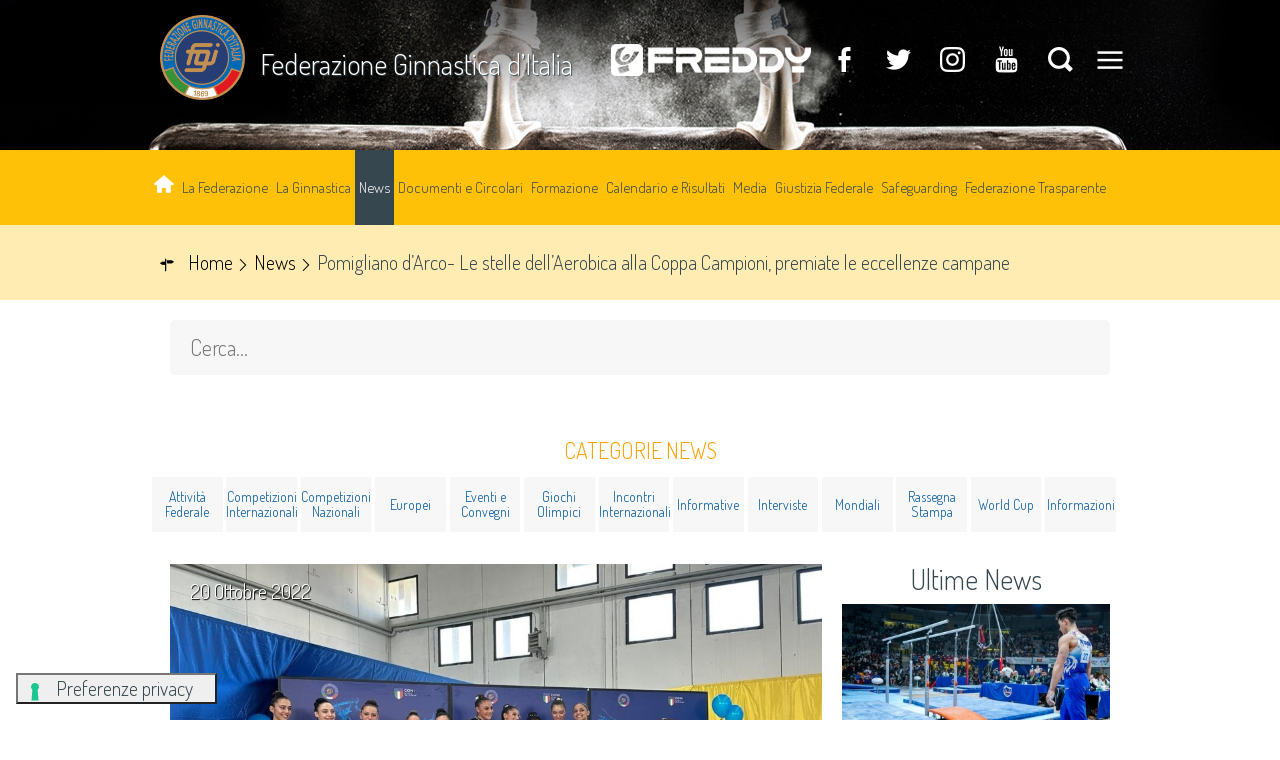

--- FILE ---
content_type: text/html; charset=utf-8
request_url: https://www.federginnastica.it/news/27134-pomigliano-d%EF%BF%BD%EF%BF%BD%EF%BF%BDarco-le-stelle-dell%EF%BF%BD%EF%BF%BD%EF%BF%BDaerobica-alla-coppa-campioni,-premiate-le-eccellenze-campane.html
body_size: 8620
content:





<!DOCTYPE html>

<html >

<head>
	

  
<base href="https://www.federginnastica.it/news/27134-pomigliano-d%EF%BF%BD%EF%BF%BD%EF%BF%BDarco-le-stelle-dell%EF%BF%BD%EF%BF%BD%EF%BF%BDaerobica-alla-coppa-campioni,-premiate-le-eccellenze-campane.html" />
	<meta http-equiv="content-type" content="text/html; charset=utf-8" />
	<meta name="keywords" content="Federazione Ginnastica d'Italia, FGI, ginnastica" />
	<meta name="og:image" content="https://www.federginnastica.it/images/phocagallery/2022/4-AEROBICA/COPPA_CAMPIONI/PODIO_GRUPPI_JB_.jpg" />
	<meta name="og:title" content="Pomigliano d’Arco- Le stelle dell’Aerobica alla Coppa Campioni, premiate le eccellenze campane" />
	<meta name="og:description" content="Si è svolta al Palazzetto dello Sport di Pomigliano d’Arco la Coppa Campioni di Ginnastica Aerobica. Inappuntabile l’organizzazione curata della locale società Fitness Trybe con Graziano e Serena Piccolo in cabina di regìa. Due intense ed interessanti giornate di gare che hanno fatto il punto sulla ..." />
	<meta name="description" content="Il sito ufficiale della Federazione Ginnastica d'Italia - FGI con tutte le news aggiornate, il programma degli eventi, documenti, foto e video." />
	<meta name="generator" content="Joomla! - Open Source Content Management" />
	<title>Federazione Ginnastica d'Italia - Pomigliano d’Arco- Le stelle dell’Aerobica alla Coppa Campioni, premiate le eccellenze campane</title>
	<link href="/templates/hydra/favicon.ico" rel="shortcut icon" type="image/vnd.microsoft.icon" />
	<link href="https://www.federginnastica.it/component/search/?Itemid=426&amp;catid=27134&amp;id=27134&amp;format=opensearch" rel="search" title="Vai Federazione Ginnastica d'Italia" type="application/opensearchdescription+xml" />

<meta name="viewport" content="width=device-width, initial-scale=1.0" />
<link rel="shortcut icon" type="image/x-icon" href="/templates/hydra/favicon.ico" />
<!-- iPhone standard bookmark icon (57x57px) home screen -->
<link rel="apple-touch-icon" href="/templates/hydra/icon.png" />
<!-- iPhone Retina display icon (114x114px) home screen -->
<link rel="apple-touch-icon" href="/templates/hydra/icon@2x.png" sizes="114x114" />
<!-- Google Fonts -->
    <link href='https://fonts.googleapis.com/css?family=Dosis:300,400,700" rel="stylesheet"' rel='stylesheet' type='text/css'>
<!-- template css -->
<link rel="stylesheet" href="/templates/hydra/stylesheets/app.css?v=1.1" type="text/css" />


<!--[if lt IE 9]>
    <script type="text/javascript" src="/templates/hydra/js/vendor/html5shiv.js"></script>
    <script type="text/javascript" src="/templates/hydra/js/vendor/respond.js"></script>
    <script type="text/javascript" src="/templates/hydra/js/vendor/nwmatcher.js"></script>    
    <script type="text/javascript" src="/templates/hydra/js/vendor/selectivizr.js"></script>
    <script type="text/javascript" src="/templates/hydra/js/vendor/PIE.js"></script>
<![endif]-->
<!-- template js -->
  
<script src="https://player.vimeo.com/api/player.js"></script>
<script src="/templates/hydra/js/vendor/hammer.min.js"></script>
<script src="/templates/hydra/js/app.min.js"></script>




    <!--iubenda-->
    <script type="text/javascript">
	var _iub = _iub || [];
	_iub.csConfiguration = {
		"askConsentAtCookiePolicyUpdate": true,
		promptToAcceptOnBlockedElements: true,
		"cookiePolicyInOtherWindow": true,
		"floatingPreferencesButtonDisplay": "bottom-left",
		"googleAdsDataRedaction": false,
		"googleUrlPassthrough": false,
		"perPurposeConsent": true,
		"reloadOnConsent": true,
		"siteId": 3387451,
		"cookiePolicyId": 91497284,
		"lang": "it",
		"floatingPreferencesButtonCaption": true,
		"callback": {
			"onConsentGiven": function() {
				console.log("Consenso dato");
				// Puoi aggiungere il codice per caricare Google Maps
			}
		},
		"banner": {
			"acceptButtonCaptionColor": "#FFFFFF",
			"acceptButtonColor": "#0073CE",
			"acceptButtonDisplay": true,
			"backgroundColor": "#FFFFFF",
			"closeButtonRejects": true,
			"customizeButtonCaptionColor": "#4D4D4D",
			"customizeButtonColor": "#DADADA",
			"customizeButtonDisplay": true,
			"explicitWithdrawal": true,
			"listPurposes": true,
			"position": "float-top-center",
			"prependOnBody": true,
			"rejectButtonCaptionColor": "#FFFFFF",
			"rejectButtonColor": "#0073CE",
			"rejectButtonDisplay": true,
			"showPurposesToggles": true,
			"showTitle": false,
			"textColor": "#000000"
		}
	};
</script>
<script src="https://cs.iubenda.com/autoblocking/3387451.js" type="text/javascript"></script>
<script src="//cdn.iubenda.com/cs/iubenda_cs.js" async="" type="text/javascript" charset="UTF-8"></script>
<!-- Matomo -->
<script>
  var _paq = window._paq = window._paq || [];
  /* tracker methods like "setCustomDimension" should be called before "trackPageView" */
  _paq.push(['trackPageView']);
  _paq.push(['enableLinkTracking']);
  (function() {
    var u="https://matomoweb.coninet.it/";
    _paq.push(['setTrackerUrl', u+'matomo.php']);
    _paq.push(['setSiteId', '124']);
    var d=document, g=d.createElement('script'), s=d.getElementsByTagName('script')[0];
    g.async=true; g.src=u+'matomo.js'; s.parentNode.insertBefore(g,s);
  })();
</script>
<!-- End Matomo Code -->
</head>


<body class=" it-it  news pomigliano-d’arco--le-stelle-dell’aerobica-alla-coppa-campioni,-premiate-le-eccellenze-campane" data-templatetype="0"  >
    <!-- standard or onepage without assigned class -->
        <!-- Load Standard Template Positions -->
        <!-- Privacy -->
<!-- wrap -->

<!-- Fixed -->




<!-- Splash AND Skin -->
        
        
        <!-- Toolbar -->
        
                        <!-- full -->
            <section id="toolbar" data-grid="full">
                                                
                                <div class="module-mobileMenuIcon ">
            
                                            
<div id="menu-266" class="hamburger" data-mod="hamburger" data-hamburger="mobile"></div>            
                        
		</div>
	
                                
                                <div class="module-paninoHP">
            
                                            
<div data-mod="mixedmenu" data-mobile="drop1" data-desktop="lightboxd" data-mixedmenu-id="menu-350" >

    <ul class="mixedmenu" data-mixedmenu="root"
            >
    <li class="item-101"><a class=" immagine" href="/" ><img src="/images/casetta-home.png" alt="Home" /></a></li><li class="item-451 divider deeper parent"><span class="separator">
	La Federazione</span>
<ul class="nav-child unstyled small"><li class="item-455"><a href="/la-federazione/presentazione.html" >Presentazione</a></li><li class="item-456"><a href="/la-federazione/saluto-del-presidente.html" >Saluto del Presidente</a></li><li class="item-457"><a href="/la-federazione/la-storia.html" >La storia</a></li><li class="item-588"><a href="/la-federazione/organigramma-federale.html" >Organigramma federale</a></li><li class="item-430"><a href="/la-federazione/comitati-regionali.html" >Comitati Regionali</a></li><li class="item-458"><a href="/la-federazione/redazione.html" >Redazione</a></li><li class="item-459"><a href="/la-federazione/marketing.html" >Marketing</a></li><li class="item-498"><a href="/la-federazione/cerca-una-società.html" >Cerca una società</a></li><li class="item-778"><a href="/la-federazione/prima-affiliazione.html" >Prima Affiliazione</a></li></ul></li><li class="item-452 divider deeper parent"><span class="separator">
	La Ginnastica</span>
<ul class="nav-child unstyled small"><li class="item-460"><a class=" maschile" href="/la-ginnastica/maschile.html" >Maschile</a></li><li class="item-461"><a class=" femminile" href="/la-ginnastica/femminile.html" >Femminile</a></li><li class="item-462"><a class=" ritmica" href="/la-ginnastica/ritmica.html" >Ritmica</a></li><li class="item-463"><a class=" aerobica" href="/la-ginnastica/aerobica.html" >Aerobica</a></li><li class="item-464"><a class=" trampolino" href="/la-ginnastica/trampolino-elastico.html" >Trampolino elastico</a></li><li class="item-465"><a class=" pertutti" href="/la-ginnastica/ginnastica-per-tutti.html" >Ginnastica per tutti</a></li><li class="item-817"><a class=" fitness" href="/salute-fitness.html" >Salute &amp; Fitness</a></li></ul></li><li class="item-426 current active"><a href="/news.html" >News</a></li><li class="item-428 divider deeper parent"><span class="separator">
	Documenti e Circolari</span>
<ul class="nav-child unstyled small"><li class="item-466"><a href="/documenti/documenti-federali.html" >Documenti Federali</a></li><li class="item-677 parent"><a href="/documenti/circolari.html" >Circolari </a></li><li class="item-468"><a href="/documenti/antidoping.html" >Antidoping</a></li><li class="item-469"><a href="/documenti/bollettini-fig-ueg.html" >Bollettini FIG/UEG</a></li><li class="item-746"><a href="/documenti/assicurazione-multirischi.html" >Assicurazione multirischi</a></li></ul></li><li class="item-453 divider deeper parent"><span class="separator">
	Formazione</span>
<ul class="nav-child unstyled small"><li class="item-1206 parent"><a href="/formazione/tecnici.html" >Tecnici</a></li><li class="item-1207"><a href="/formazione/ufficiali-di-gara.html" >Ufficiali di Gara</a></li><li class="item-1208"><a href="/formazione/segretari-di-gara.html" >Segretari di Gara</a></li><li class="item-427 parent"><a href="/formazione/settore-scuola.html" >Settore Scuola – Università</a></li></ul></li><li class="item-786 divider deeper parent"><span class="separator">
	Calendario e Risultati </span>
<ul class="nav-child unstyled small"><li class="item-477"><a href="/calendario-e-risultati/calendario-gare.html" >Calendario gare</a></li><li class="item-1211"><a href="/calendario-e-risultati/calendario-gare-2.html" >Calendario formazione tecnica</a></li><li class="item-785"><a href="/calendario-e-risultati/classifiche-gare.html" >Classifiche Gare</a></li></ul></li><li class="item-823 divider deeper parent"><span class="separator">
	Media</span>
<ul class="nav-child unstyled small"><li class="item-431"><a href="/media-fgi/photogallery.html" >Photogallery</a></li><li class="item-678 parent"><a href="/media-fgi/videogallery.html" >Videogallery</a></li><li class="item-673"><a href="/media-fgi/rivista-il-ginnasta.html" >Rivista Il Ginnasta</a></li><li class="item-674"><a href="/media-fgi/rivista-fgi-news.html" >Rivista FGI News</a></li><li class="item-646 parent"><a href="/media-fgi/accrediti.html" >Accrediti</a></li><li class="item-454 parent"><a href="/media-fgi/team-parigi-2024.html" >Team Parigi 2024</a></li></ul></li><li class="item-480"><a href="/giustizia-federale.html" >Giustizia Federale</a></li><li class="item-1212"><a href="/attivit%C3%A0-federale/26715-regolamento-fgi-per-la-tutela-dei-tesserati-safeguarding-policy.html" >Safeguarding</a></li><li class="item-488"><a href="/federazione-trasparente.html" >Federazione Trasparente</a></li>    </ul>
    
</div>
            
                        
		</div>
	
                                                </section>
                    
        <!-- Header | Nav -->
        <!-- YES: nav in header -->
            <!-- Header AND Nav -->
            

                        <!-- full -->
            <div id="headernav" data-grid="full"><!-- Row -->
                                    <div id="header-wrapper" data-hn="h"><!-- Col -->
                        <header id="header" data-grid="wrap" data-row="nested"><!-- Row -->
                                                                        
                                            <div class="module-video-toolbar">
            
                                            

<div class="custom-video-toolbar"  >
	<div class="logo"><a href="/"><img src="/images/logo-fgi_circolare.png" alt="logo fgi" /></a>
<h3><a href="/">Federazione Ginnastica d’Italia</a></h3>
</div>
<div class="freddy"><a href="https://www.freddy.com/" target="_blank" rel="noopener"><img src="/images/banners/2023/FREDDY_NEW_LOGO_neg_.png" alt="FREDDY NEW LOGO neg " /></a></div>
<div class="socialSearch">
<div class="social"><a class="fb" href="https://www.facebook.com/federginnastica/" target="_blank" rel="noopener"></a> <a class="tw" href="https://twitter.com/federginnastica" target="_blank" rel="noopener"></a> <!--a href="/cerca.html" target="_blank" class="gp"></a--> <a class="ig" href="https://www.instagram.com/federginnastica_official/?igshid=YmMyMTA2M2Y%3D" target="_blank" rel="noopener"></a> <a class="yt" href="https://www.youtube.com/user/FGIfederginnastica" target="_blank" rel="noopener"></a> <a class="search" href="/cerca.html"></a> <!-- 		<div class="moduletable-cerca">
						<div class="search-cerca">
	<form action="/news.html" method="post" class="form-inline">
		<label for="mod-search-searchword" class="element-invisible"></label> <input name="searchword" id="mod-search-searchword" maxlength="200"  class="inputbox search-query" type="search" placeholder="Cerca..." />		<input type="hidden" name="task" value="search" />
		<input type="hidden" name="option" value="com_search" />
		<input type="hidden" name="Itemid" value="435" />
                <input type="hidden" name="areas[0]" value="category_16" />
                <input type="hidden" name="areas[1]" value="category_24" />
                <input type="hidden" name="areas[2]" value="category_31" />
                <input type="hidden" name="areas[3]" value="category_37" />
                <input type="hidden" name="areas[4]" value="category_39" />
                <input type="hidden" name="areas[5]" value="category_17" />
                <input type="hidden" name="areas[6]" value="category_19" />
                <input type="hidden" name="areas[7]" value="category_20" />
                <input type="hidden" name="areas[8]" value="category_21" />
                <input type="hidden" name="areas[9]" value="category_22" />
                <input type="hidden" name="areas[10]" value="category_23" />
                <input type="hidden" name="areas[11]" value="category_25" />
                <input type="hidden" name="areas[12]" value="category_26" />
                <input type="hidden" name="areas[13]" value="category_28" />
                <input type="hidden" name="areas[14]" value="category_29" />
                <input type="hidden" name="areas[15]" value="category_38" />
                <input type="hidden" name="areas[16]" value="category_18" />
                <input type="hidden" name="areas[17]" value="category_27" />
        	</form>
</div>
		</div>
	 --> 		<div class="moduletable-mobileMenuIcon ">
						
<div id="menu-350" class="hamburger" data-mod="hamburger" data-hamburger="both"></div>		</div>
	</div>
</div></div>
            
                        
		</div>
	
                                                                                    </header>
                    </div>
                                                    <div id="nav-wrapper" data-hn="n"><!-- Col -->
                        <nav id="nav" data-row="nested"><!-- Row -->
                                                                        
                                            <div class="module-menu">
            
                                            
<div data-mod="mixedmenu" data-mobile="offcanvasright" data-desktop="dropcf" data-mixedmenu-id="menu-266" >

    <ul class="mixedmenu" data-mixedmenu="root"
            >
    <li class="item-101"><a class=" immagine" href="/" ><img src="/images/casetta-home.png" alt="Home" /></a></li><li class="item-451 divider deeper parent"><span class="separator">
	La Federazione</span>
<ul class="nav-child unstyled small"><li class="item-455"><a href="/la-federazione/presentazione.html" >Presentazione</a></li><li class="item-456"><a href="/la-federazione/saluto-del-presidente.html" >Saluto del Presidente</a></li><li class="item-457"><a href="/la-federazione/la-storia.html" >La storia</a></li><li class="item-588"><a href="/la-federazione/organigramma-federale.html" >Organigramma federale</a></li><li class="item-430"><a href="/la-federazione/comitati-regionali.html" >Comitati Regionali</a></li><li class="item-458"><a href="/la-federazione/redazione.html" >Redazione</a></li><li class="item-459"><a href="/la-federazione/marketing.html" >Marketing</a></li><li class="item-498"><a href="/la-federazione/cerca-una-società.html" >Cerca una società</a></li><li class="item-778"><a href="/la-federazione/prima-affiliazione.html" >Prima Affiliazione</a></li></ul></li><li class="item-452 divider deeper parent"><span class="separator">
	La Ginnastica</span>
<ul class="nav-child unstyled small"><li class="item-460"><a class=" maschile" href="/la-ginnastica/maschile.html" >Maschile</a></li><li class="item-461"><a class=" femminile" href="/la-ginnastica/femminile.html" >Femminile</a></li><li class="item-462"><a class=" ritmica" href="/la-ginnastica/ritmica.html" >Ritmica</a></li><li class="item-463"><a class=" aerobica" href="/la-ginnastica/aerobica.html" >Aerobica</a></li><li class="item-464"><a class=" trampolino" href="/la-ginnastica/trampolino-elastico.html" >Trampolino elastico</a></li><li class="item-465"><a class=" pertutti" href="/la-ginnastica/ginnastica-per-tutti.html" >Ginnastica per tutti</a></li><li class="item-817"><a class=" fitness" href="/salute-fitness.html" >Salute &amp; Fitness</a></li></ul></li><li class="item-426 current active"><a href="/news.html" >News</a></li><li class="item-428 divider deeper parent"><span class="separator">
	Documenti e Circolari</span>
<ul class="nav-child unstyled small"><li class="item-466"><a href="/documenti/documenti-federali.html" >Documenti Federali</a></li><li class="item-677 parent"><a href="/documenti/circolari.html" >Circolari </a></li><li class="item-468"><a href="/documenti/antidoping.html" >Antidoping</a></li><li class="item-469"><a href="/documenti/bollettini-fig-ueg.html" >Bollettini FIG/UEG</a></li><li class="item-746"><a href="/documenti/assicurazione-multirischi.html" >Assicurazione multirischi</a></li></ul></li><li class="item-453 divider deeper parent"><span class="separator">
	Formazione</span>
<ul class="nav-child unstyled small"><li class="item-1206 parent"><a href="/formazione/tecnici.html" >Tecnici</a></li><li class="item-1207"><a href="/formazione/ufficiali-di-gara.html" >Ufficiali di Gara</a></li><li class="item-1208"><a href="/formazione/segretari-di-gara.html" >Segretari di Gara</a></li><li class="item-427 parent"><a href="/formazione/settore-scuola.html" >Settore Scuola – Università</a></li></ul></li><li class="item-786 divider deeper parent"><span class="separator">
	Calendario e Risultati </span>
<ul class="nav-child unstyled small"><li class="item-477"><a href="/calendario-e-risultati/calendario-gare.html" >Calendario gare</a></li><li class="item-1211"><a href="/calendario-e-risultati/calendario-gare-2.html" >Calendario formazione tecnica</a></li><li class="item-785"><a href="/calendario-e-risultati/classifiche-gare.html" >Classifiche Gare</a></li></ul></li><li class="item-823 divider deeper parent"><span class="separator">
	Media</span>
<ul class="nav-child unstyled small"><li class="item-431"><a href="/media-fgi/photogallery.html" >Photogallery</a></li><li class="item-678 parent"><a href="/media-fgi/videogallery.html" >Videogallery</a></li><li class="item-673"><a href="/media-fgi/rivista-il-ginnasta.html" >Rivista Il Ginnasta</a></li><li class="item-674"><a href="/media-fgi/rivista-fgi-news.html" >Rivista FGI News</a></li><li class="item-646 parent"><a href="/media-fgi/accrediti.html" >Accrediti</a></li><li class="item-454 parent"><a href="/media-fgi/team-parigi-2024.html" >Team Parigi 2024</a></li></ul></li><li class="item-480"><a href="/giustizia-federale.html" >Giustizia Federale</a></li><li class="item-1212"><a href="/attivit%C3%A0-federale/26715-regolamento-fgi-per-la-tutela-dei-tesserati-safeguarding-policy.html" >Safeguarding</a></li><li class="item-488"><a href="/federazione-trasparente.html" >Federazione Trasparente</a></li>    </ul>
    
</div>
            
                        
		</div>
	
                                                                                    </nav>
                    </div>
                            </div>
                    
        <!-- Breadcrumb -->
        

                        <!-- wrap -->
            <div id="breadcrumb-wrapper" data-grid="wrapper">
                <section id="breadcrumb" data-grid="wrap">
                                                        
                                    <div class="module-breadcrumb">
            
                                            
<ul itemscope itemtype="http://schema.org/BreadcrumbList" class="breadcrumb-breadcrumb">
			<li class="active">
			<span class="divider icon-location"></span>
		</li>
	
				<li itemprop="itemListElement" itemscope itemtype="http://schema.org/ListItem">
									<a itemprop="item" href="/" class="pathway">
						<span itemprop="name">
							Home						</span>
					</a>
				
									<span class="divider">
						<img src="/media/system/images/arrow.png" alt="" />					</span>
								<meta itemprop="position" content="1">
			</li>
					<li itemprop="itemListElement" itemscope itemtype="http://schema.org/ListItem">
									<a itemprop="item" href="/news.html" class="pathway">
						<span itemprop="name">
							News						</span>
					</a>
				
									<span class="divider">
						<img src="/media/system/images/arrow.png" alt="" />					</span>
								<meta itemprop="position" content="2">
			</li>
					<li itemprop="itemListElement" itemscope itemtype="http://schema.org/ListItem" class="active">
				<span itemprop="name">
					Pomigliano d’Arco- Le stelle dell’Aerobica alla Coppa Campioni, premiate le eccellenze campane				</span>
				<meta itemprop="position" content="3">
			</li>
		</ul>
            
                        
		</div>
	
                                                            </section>
            </div>
        
    
        <!-- Sponsor-top -->
        

        <!-- Top-a -->
        

        <!-- Top-b -->
        

        <!-- Top-c -->
        
        
        <!-- Top-c2 -->
        
        
        <!-- Top-d -->
        

        <!-- Sponsor-mid -->
        


        <!-- Message -->
        <div id="message-wrapper" data-grid="wrapper">
    <section id="message" data-grid="wrap">
        <div id="system-message-container">
	</div>

    </section>
</div>        
        <!-- ...MAIN... -->
        <!-- Left + Content + Right -->
                <!-- wrap -->
        <div id="main-wrapper" data-grid="wrapper">
            <main data-grid="wrap">
                <div id="content" data-main="c">
                    <!-- Main-top -->
                    
    <section id="main-top">
                                
                        <div class="module-cercaInterno-piccoli">
            
                                            <div class="search-cercaInterno-piccoli">
	<form action="/news.html" method="post" class="form-inline">
		<label for="mod-search-searchword" class="element-invisible"></label> <input name="searchword" id="mod-search-searchword" maxlength="200"  class="inputbox search-query" type="search" placeholder="Cerca..." />		<input type="hidden" name="task" value="search" />
		<input type="hidden" name="option" value="com_search" />
		<input type="hidden" name="Itemid" value="893" />
        	</form>
</div>
            
                        
		</div>
	
                        
                        <div class="module-categorie-news">
            
                                                <h3> Categorie News</h3>
                                

<div class="custom-categorie-news"  >
	<div class="container-categorie">
<p class="categoria"><a href="/attività-federale.html" class="cat">Attività Federale</a></p>
<p class="categoria"><a href="/news/28-competizioni-internazionali.html" class="cat">Competizioni Internazionali</a></p>
<p class="categoria"><a href="/news/21-competizioni-nazionali.html" class="cat">Competizioni Nazionali</a></p>
<p class="categoria"><a href="/news/25-europei.html" class="cat">Europei</a></p>
<p class="categoria"><a href="/news/17-eventi-e-convegni.html" class="cat">Eventi e Convegni</a></p>
<p class="categoria"><a href="/news/19-giochi-olimpici.html" class="cat">Giochi Olimpici</a></p>
<p class="categoria"><a href="/news/20-incontri-internazionali.html" class="cat">Incontri Internazionali</a></p>
<p class="categoria"><a href="/news/23-informative.html" class="cat">Informative</a></p>
<p class="categoria"><a href="/news/22-interviste.html" class="cat">Interviste</a></p>
<p class="categoria"><a href="/news/27-mondiali.html" class="cat">Mondiali</a></p>
<p class="categoria"><a href="/news/29-rassegna-stampa.html" class="cat">Rassegna Stampa</a></p>
<p class="categoria"><a href="/news/26-world-cup.html" class="cat">World Cup</a></p>
<p class="categoria"><a href="/news/38-informazioni.html" class="cat">Informazioni</a></p>
</div></div>
            
                        
		</div>
	
                        </section>
                    <!-- Component -->
                        <section id="component">
        
<div class="article ">

    <div class="item-page">
        <!-- TITOLO PAGINA -->
                <!-- TITOLO PAGINA /-->
        <!-- PAGINAZIONE -->
                <!-- PAGINAZIONE /-->
        <!-- ICONA STAMPA -->
                <!-- ICONA STAMPA /-->
        
                <div class="page-header">
            <!-- SOCIAL -->
                        <!-- SOCIAL /-->
            <!-- IMMAGINE -->
                        <div data-mod="slider" data-slidertype="slide" data-slidercontrols="arrows" data-slidertimer="6">
                                <div data-slider="slide" data-crop="16-9">
                    <img src="/images/phocagallery/2022/4-AEROBICA/COPPA_CAMPIONI/PODIO_GRUPPI_JB_.jpg" />
                </div>
                                <div data-slider="slide" data-crop="16-9">
                    <img src="/images/phocagallery/2022/4-AEROBICA/COPPA_CAMPIONI/GIURIA.jpg" />
                </div>
                                <div data-slider="slide" data-crop="16-9">
                    <img src="/images/phocagallery/2022/4-AEROBICA/COPPA_CAMPIONI/INNO_PERI_CAMPIONI.jpg" />
                </div>
                                <div data-slider="slide" data-crop="16-9">
                    <img src="/images/phocagallery/2022/4-AEROBICA/COPPA_CAMPIONI/CAS.JPG" />
                </div>
                                <div data-slider="slide" data-crop="16-9">
                    <img src="/images/phocagallery/2022/4-AEROBICA/COPPA_CAMPIONI/ECCELLENZE_CAMPANE.JPG" />
                </div>
                            </div>
                        <!-- IMMAGINE /-->            
            <!-- TITOLO -->
            <h2>
                                Pomigliano d’Arco- Le stelle dell’Aerobica alla Coppa Campioni, premiate le eccellenze campane                            </h2>
            <!-- TITOLO /-->
            <!-- DATA DI PUBBLICAZIONE -->
                        <dd class="published">
                <span class="icon-calendar"></span> 20 Ottobre 2022            </dd>
                        <!-- DATA DI PUBBLICAZIONE /-->
            <!-- ETICHETTA -->
                        <!-- ETICHETTA /-->
            <!-- STATO -->
                                                <!-- STATO /-->
        </div>
                <!-- ICONE -->
                                <!-- ICONE /-->
        
                <div class="article-info muted">
            <dl class="article-info">
                <!-- AUTORE -->
                                <!-- AUTORE /-->
                <!-- CATEGORIA PARENT -->
                                <!-- CATEGORIA PARENT /-->
                <!-- CATEGORIA -->
                                <!-- CATEGORIA /-->                
                                <!-- DATA DI MODIFICA -->
                                <!-- DATA DI MODIFICA /-->
                <!-- DATA DI CREAZIONE -->
                                <!-- DATA DI CREAZIONE /-->
                <!-- VISUALIZZAZIONI -->
                                <!-- VISUALIZZAZIONI /-->
                            </dl>
        </div>
                
                
                <!-- LINKS -->
                <!-- LINKS /-->
                
                                <!-- TESTO -->
        <p style="text-align: justify;">Si è svolta al Palazzetto dello Sport di Pomigliano d’Arco la Coppa Campioni di Ginnastica Aerobica. Inappuntabile l’organizzazione curata della locale società Fitness Trybe con Graziano e Serena Piccolo in cabina di regìa. Due intense ed interessanti giornate di gare che hanno fatto il punto sulla qualità e quantità del panorama nazionale della sezione.</p>
<p style="text-align: justify;">Durante gli intervalli della manifestazione sono state premiate le eccellenze campane Gold, Maria Chiocca e Gaia Laurino del California, Marcella Lucci ed il tecnico Giorgio Illiano della Chige, Eva Iurlaro della Fitness Trybe, per aver conquistato con la maglia azzurra medaglie nei Campionati Europei ed altre competizioni internazionali. Riconoscimento di eccellenza Gold anche alla società C.G. Benevento, a cura del Presidente del Comitato Regionale Aldo Castaldo.</p>
<p style="text-align: justify;"><strong><em>Un bilancio certamente positivo per la Campania</em></strong> – ha dichiarato il Consigliere Regionale della sezione Aerobica Graziano Piccolo - <strong><em>abbiamo saputo dimostrare capacità organizzativa e tecnica, doti che confermeremo nei prossimi Campionati Nazionali di Serie A e B che la Federazione Ginnastica d’Italia ha assegnato ancora alla Fitness Trybe </em></strong>– ha aggiunto –<strong><em> arrivederci, quindi, al Palazzetto dello Sport di Pomigliano d’Arco il 19 e 20 novembre per un’altra bella festa di Sport – </em></strong>ha concluso il dirigente regionale.</p>
<p style="text-align: justify;">Presente alla manifestazione il Vicepresidente federale Rosario Pitton, in rappresentanza del numero uno di Viale Tiziano, il cav. Gherardo Tecchi, che ha provveduto anche alle premiazioni insieme a Graziano Piccolo e alla Presidente della Fitness Trybe, Raffaela Lanza.</p>        <!-- TESTO /-->
        
                                                 </div>

    <div class="modules-bottom-article">	 
            </div>

</div><!--fine div article  --> 
<div class="side">
    <div class="modules-side-article">	 
                <div class="module-newsRight">
            
                                                <h3> Ultime News</h3>
                                <div data-mod="pp" data-pp-type="secondary"  >
				<div   data-pp="secondary" data-pp-mode="default"   data-pp-timer="off" data-pp-timer-duration="0"  class="blocco-da-4"><article   class="orizzontale" ><div class="pp-article-wrapper"><div data-crop="16-9" class="pp-picture-wrapper orizzontale" ><a class="pp-picture" title="Losanna - Il Patron 2 alle parallele pari entra nel Codice Internazionale dei Punteggi. Il..." href="/news/29183-losanna-il-patron2-alle-parallele-pari-entra-nel-codice-internazionale-dei-punteggi-il-presidente-tombs-congratulazioni-stefano.html"> <img src="/images/modprimopiano/thumbs/thumb_400x300_Serie_A1_SF_00426_copia_Simone_Ferraro_Ph_copia.jpg" alt="Serie_A1_SF_00426_copia_Simone_Ferraro_Ph_copia" title="Serie_A1_SF_00426_copia_Simone_Ferraro_Ph_copia"  /></a></div>			

				
					


	<header class="pp-header">
	<h4 class="pp-secondary-title">
	<a  title="Losanna - Il Patron 2 alle parallele pari entra nel Codice Internazionale dei Punteggi. Il..." href="/news/29183-losanna-il-patron2-alle-parallele-pari-entra-nel-codice-internazionale-dei-punteggi-il-presidente-tombs-congratulazioni-stefano.html">Losanna - Il Patron 2 alle parallele pari entra nel Codice Internazionale dei Punteggi. Il...</a>	</h4>
	</header>
		
<div class="pp-secondary-links">
            </div>
	</div></article><article   class="orizzontale" ><div class="pp-article-wrapper"><div data-crop="16-9" class="pp-picture-wrapper orizzontale" ><a class="pp-picture" title="Genova - Impianti in Liguria, work in progress! Incontro con la Sindaca Silvia Salis" href="/news/29182-genova-impianti-in-liguria,-work-in-progress-incontro-con-la-sindaca-silvia-salis.html"> <img src="/images/modprimopiano/thumbs/thumb_400x300_IMG_1170.JPG" alt="IMG_1170" title="IMG_1170"  /></a></div>			

				
					


	<header class="pp-header">
	<h4 class="pp-secondary-title">
	<a  title="Genova - Impianti in Liguria, work in progress! Incontro con la Sindaca Silvia Salis" href="/news/29182-genova-impianti-in-liguria,-work-in-progress-incontro-con-la-sindaca-silvia-salis.html">Genova - Impianti in Liguria, work in progress! Incontro con la Sindaca Silvia Salis</a>	</h4>
	</header>
		
<div class="pp-secondary-links">
            </div>
	</div></article><article   class="orizzontale" ><div class="pp-article-wrapper"><div data-crop="16-9" class="pp-picture-wrapper orizzontale" ><a class="pp-picture" title="Chieti – Federginnastica e Comune, incontro per lo sviluppo del PalaTricalle" href="/news/29181-chieti-–-federginnastica-e-comune,-incontro-per-lo-sviluppo-del-palatricalle.html"> <img src="/images/modprimopiano/thumbs/thumb_400x300_IMG_1160.JPG" alt="IMG_1160" title="IMG_1160"  /></a></div>			

				
					


	<header class="pp-header">
	<h4 class="pp-secondary-title">
	<a  title="Chieti &ndash; Federginnastica e Comune, incontro per lo sviluppo del PalaTricalle" href="/news/29181-chieti-–-federginnastica-e-comune,-incontro-per-lo-sviluppo-del-palatricalle.html">Chieti – Federginnastica e Comune, incontro per lo sviluppo del PalaTricalle</a>	</h4>
	</header>
		
<div class="pp-secondary-links">
            </div>
	</div></article><article   class="orizzontale" ><div class="pp-article-wrapper"><div data-crop="16-9" class="pp-picture-wrapper orizzontale" ><a class="pp-picture" title="Tornano su SportFace TV le interviste alle stelle della Ginnastica Azzurra. Oggi on line Sofia..." href="/news/29180-tornano-su-sportface-tv-le-interviste-alle-stelle-della-ginnastica-azzurra-oggi-on-line-sofia-maffeis.html"> <img src="/images/modprimopiano/thumbs/thumb_400x300_2ec80b51-6c8c-4e9d-bfb4-40542dce7d01.JPG" alt="2ec80b51-6c8c-4e9d-bfb4-40542dce7d01" title="2ec80b51-6c8c-4e9d-bfb4-40542dce7d01"  /></a></div>			

				
					


	<header class="pp-header">
	<h4 class="pp-secondary-title">
	<a  title="Tornano su SportFace TV le interviste alle stelle della Ginnastica Azzurra. Oggi on line Sofia..." href="/news/29180-tornano-su-sportface-tv-le-interviste-alle-stelle-della-ginnastica-azzurra-oggi-on-line-sofia-maffeis.html">Tornano su SportFace TV le interviste alle stelle della Ginnastica Azzurra. Oggi on line Sofia...</a>	</h4>
	</header>
		
<div class="pp-secondary-links">
            </div>
	</div></article></div></div><div class="news_link_archivio">
	<a title="Tutte le notizie" href="/news.html">Tutte le notizie</a>
</div>
            
                        
		</div>
	    </div>

        
</div>

    </section>
                    <!-- Main-mid -->
                    
                    <!-- Main-bottom -->
                    
                </div>
            </main>
        </div>
    


<!-- Component only -->

        <!-- Bottom-a -->
        
        
        <!-- Bottom-a2 -->
        

        <!-- Bottom-b -->
        

        <!-- Bottom-c -->
        
        
        <!-- Bottom-d -->
        

        <!-- Sponsor-bottom -->
        

        <!-- Footer -->
        

                        <!-- wrap -->
            <div id="footer-wrapper" data-grid="wrapper">
                <footer id="footer" data-grid="wrap">
                                                        
                                    <div class="module-info-footer">
            
                                            

<div class="custom-info-footer"  >
	<h3>FEDERAZIONE GINNASTICA D’ITALIA</h3>
<p>Palazzo delle Federazioni Sportive Nazionali<br /> Viale Tiziano n° 70 - 00196 ROMA<br /> Tel. 06.879750 - Fax 06.87975003<br />P.IVA: 01385631005<br />C.F. 05299330588<br /><a href="/contatti.html" target="_self">Contatti e Indirizzi e-mail</a></p>
<div class="social"><a class="fb" href="https://www.facebook.com/federginnastica/" target="_blank" rel="noopener"></a> <a class="tw" href="https://twitter.com/federginnastica" target="_blank" rel="noopener"></a> <!--a href="/cerca.html" target="_blank" class="gp"></a--> <a class="ig" href="https://www.instagram.com/federginnastica_official/?igshid=YmMyMTA2M2Y%3D" target="_blank" rel="noopener"></a> <a class="yt" href="https://www.youtube.com/user/FGIfederginnastica" target="_blank" rel="noopener"></a></div>
<p>&nbsp;</p>
<p>Testata registrata presso il Tribunale di Roma in data 3.5.2012 n. 119/2012.<br /> Iscrizione al Registro degli Operatori di Comunicazione n. 22788</p>
<p>&nbsp;</p>
<p class="logo"><a href="http://www.coni.it/it/" target="_blank" rel="noopener"><img src="/images/logo-coni-w.png" alt="coni logo" /></a></p></div>
            
                        
		</div>
	
                                    
                                    <div class="module-ToTop">
            
                                            

<div class="custom-ToTop"  >
	<p><a href="#" class="to-top">Torna su</a>&nbsp;</p></div>
            
                        
		</div>
	
                                    
                                    <div class="module-menu">
            
                                            <ul class="nav menu mod-list">
<li class="item-433"><a href="/mappa-del-sito.html" >Mappa del sito</a></li><li class="item-435"><a href="/cerca.html" >Cerca</a></li><li class="item-495"><a href="/news.feed?type=rss" target="_blank" rel="noopener noreferrer">Feed rss</a></li><li class="item-499"><a href="/contatti.html" >Contatti</a></li><li class="item-618"><a href="/privacy-policy.html" >Privacy policy</a></li></ul>
            
                        
		</div>
	
                                    
                                    <div class="module-godesktop">
            
                                            <!--
<div data-mod="godesktop" data-godesktop-days="0">
    <span data-godesktop="text">Vai alla versione Desktop</span>
</div>
-->
<div data-mod="godesktop">
    <form action="?" method="post">
        <input type="hidden" name="desktopSkin" value="1">
        <input type="submit" value="Vai alla versione Desktop">
    </form>
</div>            
                        
		</div>
	
                                                            </footer>
            </div>
        
    
<!-- chiusura div contenitore del sito necessario per abilitare Splash e Skin (se attivate) -->
       
<div id="scripts"><input type="hidden" name="javascript0" value="/media/jui/js/jquery.min.js" /><input type="hidden" name="javascript1" value="/media/jui/js/jquery-noconflict.js" /><input type="hidden" name="javascript2" value="/media/jui/js/jquery-migrate.min.js" /><input type="hidden" name="javascript3" value="/media/system/js/caption.js" /><input type="hidden" name="javascript4" value="/plugins/system/jcemediabox/js/jcemediabox.min.js?c95878148de0cdf0d78107c027cdfb36" /><input type="hidden" name="javascript5" value="/media/system/js/html5fallback.js" /><input type="hidden" name="javascript6" value="/media/jui/js/bootstrap.min.js" /></div><div id="script">jQuery(window).on('load',  function() {
				new JCaption('img.caption');
			});jQuery(document).ready(function(){WFMediaBox.init({"base":"\/","theme":"standard","mediafallback":0,"mediaselector":"audio,video","width":"","height":"","lightbox":0,"shadowbox":0,"icons":1,"overlay":1,"overlay_opacity":0.8,"overlay_color":"#000000","transition_speed":500,"close":2,"scrolling":"fixed","labels":{"close":"Close","next":"Next","previous":"Previous","cancel":"Cancel","numbers_count":"{{current}} of {{total}}"}});});jQuery(function($){ initTooltips(); $("body").on("subform-row-add", initTooltips); function initTooltips (event, container) { container = container || document;$(container).find(".hasTooltip").tooltip({"html": true,"container": "body"});} });</div></body>
</html>

--- FILE ---
content_type: text/css
request_url: https://www.federginnastica.it/templates/hydra/stylesheets/app.css?v=1.1
body_size: 45982
content:
/*! normalize.css v3.0.1 | MIT License | git.io/normalize */html{font-family:sans-serif;-ms-text-size-adjust:100%;-webkit-text-size-adjust:100%}body{margin:0}article,aside,details,figcaption,figure,footer,header,hgroup,main,nav,section,summary{display:block}audio,canvas,progress,video{display:inline-block;vertical-align:baseline}audio:not([controls]){display:none;height:0}[hidden],template{display:none}a{background:transparent}a:active,a:hover{outline:0}abbr[title]{border-bottom:1px dotted}b,strong{font-weight:bold}dfn{font-style:italic}h1{font-size:2em;margin:0.67em 0}mark{background:#ff0;color:#000}small{font-size:80%}sub,sup{font-size:75%;line-height:0;position:relative;vertical-align:baseline}sup{top:-0.5em}sub{bottom:-0.25em}img{border:0}svg:not(:root){overflow:hidden}figure{margin:1em 40px}hr{-moz-box-sizing:content-box;box-sizing:content-box;height:0}pre{overflow:auto}code,kbd,pre,samp{font-family:monospace, monospace;font-size:1em}button,input,optgroup,select,textarea{color:inherit;font:inherit;margin:0}button{overflow:visible}button,select{text-transform:none}button,html input[type="button"],input[type="reset"],input[type="submit"]{-webkit-appearance:button;cursor:pointer}button[disabled],html input[disabled]{cursor:default}button::-moz-focus-inner,input::-moz-focus-inner{border:0;padding:0}input{line-height:normal}input[type="checkbox"],input[type="radio"]{box-sizing:border-box;padding:0}input[type="number"]::-webkit-inner-spin-button,input[type="number"]::-webkit-outer-spin-button{height:auto}input[type="search"]{-webkit-appearance:textfield;-moz-box-sizing:content-box;-webkit-box-sizing:content-box;box-sizing:content-box}input[type="search"]::-webkit-search-cancel-button,input[type="search"]::-webkit-search-decoration{-webkit-appearance:none}fieldset{border:1px solid #c0c0c0;margin:0 2px;padding:0.35em 0.625em 0.75em}legend{border:0;padding:0}textarea{overflow:auto}optgroup{font-weight:bold}table{border-collapse:collapse;border-spacing:0}td,th{padding:0}@font-face{font-family:"icon-fonts";src:url('fonts/icon-fonts.eot');src:url('fonts/icon-fonts.eot?#iefix') format("embedded-opentype"),url('fonts/icon-fonts.woff') format("woff"),url('fonts/icon-fonts.ttf') format("truetype"),url('fonts/icon-fonts.svg#icon-fonts') format("svg");font-weight:normal;font-style:normal}[data-grid="wrapper"]{width:100% !important}[data-grid="wrap"]{max-width:320px !important;margin:0 auto}@media only screen and (min-width: 375px){[data-grid="wrap"]{max-width:375px !important}}@media only screen and (min-width: 414px){[data-grid="wrap"]{max-width:414px !important}}@media only screen and (min-width: 768px){[data-grid="wrap"]{max-width:768px !important}}@media only screen and (min-width: 1024px){[data-grid="wrap"]{max-width:980px !important}}@media only screen and (min-width: 1440px){[data-grid="wrap"]{max-width:1140px !important}}@media only screen and (min-width: 1920px){[data-grid="wrap"]{max-width:1440px !important}}body[data-grid="mixed"] [data-grid="wrap"]{max-width:100% !important}[data-grid="full"]{max-width:100% !important}section#skin,section#toolbar,header#header[data-row="standard"],nav#nav[data-row="standard"],div#headernav,section#breadcrumb,section#sponsor-top,section#top-a,section#top-b,section#top-c,section#top-c2,section#top-d,section#top-1,section#top-2,section#top-3,section#top-4,section#top-5,section#top-6,section#top-7,section#top-8,section#top-9,section#top-10,section#sponsor-mid,section#message,main,section#component,div#main-1,div#main-2,div#main-3,div#main-4,div#main-5,div#main-6,div#main-7,div#main-8,div#main-9,div#main-10,section#bottom-a,section#bottom-a2,section#bottom-b,section#bottom-c,section#bottom-d,section#bottom-1,section#bottom-2,section#bottom-3,section#bottom-4,section#bottom-5,section#bottom-6,section#bottom-7,section#bottom-8,section#bottom-9,section#bottom-10,section#sponsor-bottom,footer#footer,section#privacy{width:100%;margin-left:auto;margin-right:auto;margin-top:0;margin-bottom:0;max-width:100%}section#skin:before,section#skin:after,section#toolbar:before,section#toolbar:after,header#header[data-row="standard"]:before,header#header[data-row="standard"]:after,nav#nav[data-row="standard"]:before,nav#nav[data-row="standard"]:after,div#headernav:before,div#headernav:after,section#breadcrumb:before,section#breadcrumb:after,section#sponsor-top:before,section#sponsor-top:after,section#top-a:before,section#top-a:after,section#top-b:before,section#top-b:after,section#top-c:before,section#top-c:after,section#top-c2:before,section#top-c2:after,section#top-d:before,section#top-d:after,section#top-1:before,section#top-1:after,section#top-2:before,section#top-2:after,section#top-3:before,section#top-3:after,section#top-4:before,section#top-4:after,section#top-5:before,section#top-5:after,section#top-6:before,section#top-6:after,section#top-7:before,section#top-7:after,section#top-8:before,section#top-8:after,section#top-9:before,section#top-9:after,section#top-10:before,section#top-10:after,section#sponsor-mid:before,section#sponsor-mid:after,section#message:before,section#message:after,main:before,main:after,section#component:before,section#component:after,div#main-1:before,div#main-1:after,div#main-2:before,div#main-2:after,div#main-3:before,div#main-3:after,div#main-4:before,div#main-4:after,div#main-5:before,div#main-5:after,div#main-6:before,div#main-6:after,div#main-7:before,div#main-7:after,div#main-8:before,div#main-8:after,div#main-9:before,div#main-9:after,div#main-10:before,div#main-10:after,section#bottom-a:before,section#bottom-a:after,section#bottom-a2:before,section#bottom-a2:after,section#bottom-b:before,section#bottom-b:after,section#bottom-c:before,section#bottom-c:after,section#bottom-d:before,section#bottom-d:after,section#bottom-1:before,section#bottom-1:after,section#bottom-2:before,section#bottom-2:after,section#bottom-3:before,section#bottom-3:after,section#bottom-4:before,section#bottom-4:after,section#bottom-5:before,section#bottom-5:after,section#bottom-6:before,section#bottom-6:after,section#bottom-7:before,section#bottom-7:after,section#bottom-8:before,section#bottom-8:after,section#bottom-9:before,section#bottom-9:after,section#bottom-10:before,section#bottom-10:after,section#sponsor-bottom:before,section#sponsor-bottom:after,footer#footer:before,footer#footer:after,section#privacy:before,section#privacy:after{content:" ";display:table}section#skin:after,section#toolbar:after,header#header[data-row="standard"]:after,nav#nav[data-row="standard"]:after,div#headernav:after,section#breadcrumb:after,section#sponsor-top:after,section#top-a:after,section#top-b:after,section#top-c:after,section#top-c2:after,section#top-d:after,section#top-1:after,section#top-2:after,section#top-3:after,section#top-4:after,section#top-5:after,section#top-6:after,section#top-7:after,section#top-8:after,section#top-9:after,section#top-10:after,section#sponsor-mid:after,section#message:after,main:after,section#component:after,div#main-1:after,div#main-2:after,div#main-3:after,div#main-4:after,div#main-5:after,div#main-6:after,div#main-7:after,div#main-8:after,div#main-9:after,div#main-10:after,section#bottom-a:after,section#bottom-a2:after,section#bottom-b:after,section#bottom-c:after,section#bottom-d:after,section#bottom-1:after,section#bottom-2:after,section#bottom-3:after,section#bottom-4:after,section#bottom-5:after,section#bottom-6:after,section#bottom-7:after,section#bottom-8:after,section#bottom-9:after,section#bottom-10:after,section#sponsor-bottom:after,footer#footer:after,section#privacy:after{clear:both}header#header[data-row="nested"],nav#nav[data-row="nested"],section#main-top,section#main-top-1,section#main-top-2,section#main-top-3,section#main-top-4,section#main-top-5,section#main-top-6,section#main-top-7,section#main-top-8,section#main-top-9,section#main-top-10,section#main-mid,section#main-mid-1,section#main-mid-2,section#main-mid-3,section#main-mid-4,section#main-mid-5,section#main-mid-6,section#main-mid-7,section#main-mid-8,section#main-mid-9,section#main-mid-10,section#main-bottom,section#main-bottom-1,section#main-bottom-2,section#main-bottom-3,section#main-bottom-4,section#main-bottom-5,section#main-bottom-6,section#main-bottom-7,section#main-bottom-8,section#main-bottom-9,section#main-bottom-10,aside#left,aside#left-1,aside#left-2,aside#left-3,aside#left-4,aside#left-5,aside#left-6,aside#left-7,aside#left-8,aside#left-9,aside#left-10,aside#right,aside#right-1,aside#right-2,aside#right-3,aside#right-4,aside#right-5,aside#right-6,aside#right-7,aside#right-8,aside#right-9,aside#right-10{width:auto;margin-left:-10px;margin-right:-10px;margin-top:0;margin-bottom:0;max-width:none}header#header[data-row="nested"]:before,header#header[data-row="nested"]:after,nav#nav[data-row="nested"]:before,nav#nav[data-row="nested"]:after,section#main-top:before,section#main-top:after,section#main-top-1:before,section#main-top-1:after,section#main-top-2:before,section#main-top-2:after,section#main-top-3:before,section#main-top-3:after,section#main-top-4:before,section#main-top-4:after,section#main-top-5:before,section#main-top-5:after,section#main-top-6:before,section#main-top-6:after,section#main-top-7:before,section#main-top-7:after,section#main-top-8:before,section#main-top-8:after,section#main-top-9:before,section#main-top-9:after,section#main-top-10:before,section#main-top-10:after,section#main-mid:before,section#main-mid:after,section#main-mid-1:before,section#main-mid-1:after,section#main-mid-2:before,section#main-mid-2:after,section#main-mid-3:before,section#main-mid-3:after,section#main-mid-4:before,section#main-mid-4:after,section#main-mid-5:before,section#main-mid-5:after,section#main-mid-6:before,section#main-mid-6:after,section#main-mid-7:before,section#main-mid-7:after,section#main-mid-8:before,section#main-mid-8:after,section#main-mid-9:before,section#main-mid-9:after,section#main-mid-10:before,section#main-mid-10:after,section#main-bottom:before,section#main-bottom:after,section#main-bottom-1:before,section#main-bottom-1:after,section#main-bottom-2:before,section#main-bottom-2:after,section#main-bottom-3:before,section#main-bottom-3:after,section#main-bottom-4:before,section#main-bottom-4:after,section#main-bottom-5:before,section#main-bottom-5:after,section#main-bottom-6:before,section#main-bottom-6:after,section#main-bottom-7:before,section#main-bottom-7:after,section#main-bottom-8:before,section#main-bottom-8:after,section#main-bottom-9:before,section#main-bottom-9:after,section#main-bottom-10:before,section#main-bottom-10:after,aside#left:before,aside#left:after,aside#left-1:before,aside#left-1:after,aside#left-2:before,aside#left-2:after,aside#left-3:before,aside#left-3:after,aside#left-4:before,aside#left-4:after,aside#left-5:before,aside#left-5:after,aside#left-6:before,aside#left-6:after,aside#left-7:before,aside#left-7:after,aside#left-8:before,aside#left-8:after,aside#left-9:before,aside#left-9:after,aside#left-10:before,aside#left-10:after,aside#right:before,aside#right:after,aside#right-1:before,aside#right-1:after,aside#right-2:before,aside#right-2:after,aside#right-3:before,aside#right-3:after,aside#right-4:before,aside#right-4:after,aside#right-5:before,aside#right-5:after,aside#right-6:before,aside#right-6:after,aside#right-7:before,aside#right-7:after,aside#right-8:before,aside#right-8:after,aside#right-9:before,aside#right-9:after,aside#right-10:before,aside#right-10:after{content:" ";display:table}header#header[data-row="nested"]:after,nav#nav[data-row="nested"]:after,section#main-top:after,section#main-top-1:after,section#main-top-2:after,section#main-top-3:after,section#main-top-4:after,section#main-top-5:after,section#main-top-6:after,section#main-top-7:after,section#main-top-8:after,section#main-top-9:after,section#main-top-10:after,section#main-mid:after,section#main-mid-1:after,section#main-mid-2:after,section#main-mid-3:after,section#main-mid-4:after,section#main-mid-5:after,section#main-mid-6:after,section#main-mid-7:after,section#main-mid-8:after,section#main-mid-9:after,section#main-mid-10:after,section#main-bottom:after,section#main-bottom-1:after,section#main-bottom-2:after,section#main-bottom-3:after,section#main-bottom-4:after,section#main-bottom-5:after,section#main-bottom-6:after,section#main-bottom-7:after,section#main-bottom-8:after,section#main-bottom-9:after,section#main-bottom-10:after,aside#left:after,aside#left-1:after,aside#left-2:after,aside#left-3:after,aside#left-4:after,aside#left-5:after,aside#left-6:after,aside#left-7:after,aside#left-8:after,aside#left-9:after,aside#left-10:after,aside#right:after,aside#right-1:after,aside#right-2:after,aside#right-3:after,aside#right-4:after,aside#right-5:after,aside#right-6:after,aside#right-7:after,aside#right-8:after,aside#right-9:after,aside#right-10:after{clear:both}div[data-hn="h"]{width:100%;float:left;padding-left:10px;padding-right:10px;@error "Offset must be a number greater then 0 and less then 12. Inserted value: `0`.";}@media only screen and (min-width: 1024px){div[data-hn="h"]{width:100%;float:left;padding-left:10px;padding-right:10px;@error "Offset must be a number greater then 0 and less then 12. Inserted value: `0`.";}}div[data-hn="n"]{width:100%;float:left;padding-left:10px;padding-right:10px;@error "Offset must be a number greater then 0 and less then 12. Inserted value: `0`.";}@media only screen and (min-width: 1024px){div[data-hn="n"]{width:100%;float:left;padding-left:10px;padding-right:10px;@error "Offset must be a number greater then 0 and less then 12. Inserted value: `0`.";}}body.home div[data-main="l-rc"]{width:100%;float:left;padding-left:10px;padding-right:10px;@error "Offset must be a number greater then 0 and less then 12. Inserted value: `0`.";}@media only screen and (min-width: 1024px){body.home div[data-main="l-rc"]{width:25%;float:left;padding-left:10px;padding-right:10px;@error "Offset must be a number greater then 0 and less then 12. Inserted value: `0`.";}}body.home div[data-main="r-lc"]{width:100%;float:left;padding-left:10px;padding-right:10px;@error "Offset must be a number greater then 0 and less then 12. Inserted value: `0`.";}@media only screen and (min-width: 1024px){body.home div[data-main="r-lc"]{width:25%;float:left;padding-left:10px;padding-right:10px;@error "Offset must be a number greater then 0 and less then 12. Inserted value: `0`.";}}body.home div[data-main="c-lr"]{width:100%;float:left;padding-left:10px;padding-right:10px;@error "Offset must be a number greater then 0 and less then 12. Inserted value: `0`.";}@media only screen and (min-width: 1024px){body.home div[data-main="c-lr"]{width:50%;float:left;padding-left:10px;padding-right:10px;@error "Offset must be a number greater then 0 and less then 12. Inserted value: `0`.";}}body.home div[data-main="l-c"]{width:100%;float:left;padding-left:10px;padding-right:10px;@error "Offset must be a number greater then 0 and less then 12. Inserted value: `0`.";}@media only screen and (min-width: 1024px){body.home div[data-main="l-c"]{width:25%;float:left;padding-left:10px;padding-right:10px;@error "Offset must be a number greater then 0 and less then 12. Inserted value: `0`.";}}body.home div[data-main="c-l"]{width:100%;float:left;padding-left:10px;padding-right:10px;@error "Offset must be a number greater then 0 and less then 12. Inserted value: `0`.";}@media only screen and (min-width: 1024px){body.home div[data-main="c-l"]{width:75%;float:left;padding-left:10px;padding-right:10px;@error "Offset must be a number greater then 0 and less then 12. Inserted value: `0`.";}}body.home div[data-main="r-c"]{width:100%;float:left;padding-left:10px;padding-right:10px;@error "Offset must be a number greater then 0 and less then 12. Inserted value: `0`.";}@media only screen and (min-width: 1024px){body.home div[data-main="r-c"]{width:25%;float:left;padding-left:10px;padding-right:10px;@error "Offset must be a number greater then 0 and less then 12. Inserted value: `0`.";}}body.home div[data-main="c-r"]{width:100%;float:left;padding-left:10px;padding-right:10px;@error "Offset must be a number greater then 0 and less then 12. Inserted value: `0`.";}@media only screen and (min-width: 1024px){body.home div[data-main="c-r"]{width:75%;float:left;padding-left:10px;padding-right:10px;@error "Offset must be a number greater then 0 and less then 12. Inserted value: `0`.";}}body.home div[data-main="l-r"]{width:100%;float:left;padding-left:10px;padding-right:10px;@error "Offset must be a number greater then 0 and less then 12. Inserted value: `0`.";}@media only screen and (min-width: 1024px){body.home div[data-main="l-r"]{width:50%;float:left;padding-left:10px;padding-right:10px;@error "Offset must be a number greater then 0 and less then 12. Inserted value: `0`.";}}body.home div[data-main="r-l"]{width:100%;float:left;padding-left:10px;padding-right:10px;@error "Offset must be a number greater then 0 and less then 12. Inserted value: `0`.";}@media only screen and (min-width: 1024px){body.home div[data-main="r-l"]{width:50%;float:left;padding-left:10px;padding-right:10px;@error "Offset must be a number greater then 0 and less then 12. Inserted value: `0`.";}}body.home div[data-main="l"],body.home div[data-main="c"],body.home div[data-main="r"]{width:100%;float:left;padding-left:10px;padding-right:10px;@error "Offset must be a number greater then 0 and less then 12. Inserted value: `0`.";}div[data-main="l-rc"]{width:100%;float:left;padding-left:10px;padding-right:10px;@error "Offset must be a number greater then 0 and less then 12. Inserted value: `0`.";}@media only screen and (min-width: 1024px){div[data-main="l-rc"]{width:25%;float:left;padding-left:10px;padding-right:10px;@error "Offset must be a number greater then 0 and less then 12. Inserted value: `0`.";}}div[data-main="r-lc"]{width:100%;float:left;padding-left:10px;padding-right:10px;@error "Offset must be a number greater then 0 and less then 12. Inserted value: `0`.";}@media only screen and (min-width: 1024px){div[data-main="r-lc"]{width:25%;float:left;padding-left:10px;padding-right:10px;@error "Offset must be a number greater then 0 and less then 12. Inserted value: `0`.";}}div[data-main="c-lr"]{width:100%;float:left;padding-left:10px;padding-right:10px;@error "Offset must be a number greater then 0 and less then 12. Inserted value: `0`.";}@media only screen and (min-width: 1024px){div[data-main="c-lr"]{width:50%;float:left;padding-left:10px;padding-right:10px;@error "Offset must be a number greater then 0 and less then 12. Inserted value: `0`.";}}div[data-main="l-c"]{width:100%;float:left;padding-left:10px;padding-right:10px;@error "Offset must be a number greater then 0 and less then 12. Inserted value: `0`.";}@media only screen and (min-width: 1024px){div[data-main="l-c"]{width:25%;float:left;padding-left:10px;padding-right:10px;@error "Offset must be a number greater then 0 and less then 12. Inserted value: `0`.";}}div[data-main="c-l"]{width:100%;float:left;padding-left:10px;padding-right:10px;@error "Offset must be a number greater then 0 and less then 12. Inserted value: `0`.";}@media only screen and (min-width: 1024px){div[data-main="c-l"]{width:75%;float:left;padding-left:10px;padding-right:10px;@error "Offset must be a number greater then 0 and less then 12. Inserted value: `0`.";}}div[data-main="r-c"]{width:100%;float:left;padding-left:10px;padding-right:10px;@error "Offset must be a number greater then 0 and less then 12. Inserted value: `0`.";}@media only screen and (min-width: 1024px){div[data-main="r-c"]{width:25%;float:left;padding-left:10px;padding-right:10px;@error "Offset must be a number greater then 0 and less then 12. Inserted value: `0`.";}}div[data-main="c-r"]{width:100%;float:left;padding-left:10px;padding-right:10px;@error "Offset must be a number greater then 0 and less then 12. Inserted value: `0`.";}@media only screen and (min-width: 1024px){div[data-main="c-r"]{width:75%;float:left;padding-left:10px;padding-right:10px;@error "Offset must be a number greater then 0 and less then 12. Inserted value: `0`.";}}div[data-main="l-r"]{width:100%;float:left;padding-left:10px;padding-right:10px;@error "Offset must be a number greater then 0 and less then 12. Inserted value: `0`.";}@media only screen and (min-width: 1024px){div[data-main="l-r"]{width:50%;float:left;padding-left:10px;padding-right:10px;@error "Offset must be a number greater then 0 and less then 12. Inserted value: `0`.";}}div[data-main="r-l"]{width:100%;float:left;padding-left:10px;padding-right:10px;@error "Offset must be a number greater then 0 and less then 12. Inserted value: `0`.";}@media only screen and (min-width: 1024px){div[data-main="r-l"]{width:50%;float:left;padding-left:10px;padding-right:10px;@error "Offset must be a number greater then 0 and less then 12. Inserted value: `0`.";}}div[data-main="l"],div[data-main="c"],div[data-main="r"]{width:100%;float:left;padding-left:10px;padding-right:10px;@error "Offset must be a number greater then 0 and less then 12. Inserted value: `0`.";}section#component>*{width:100%;float:left;padding-left:10px;padding-right:10px;@error "Offset must be a number greater then 0 and less then 12. Inserted value: `0`.";}@-webkit-keyframes hover-back-pulse{50%{background-color:#fff}}@-moz-keyframes hover-back-pulse{50%{background-color:#fff}}@-ms-keyframes hover-back-pulse{50%{background-color:#fff}}@-o-keyframes hover-back-pulse{50%{background-color:#fff}}@keyframes hover-back-pulse{50%{background-color:#fff}}@-webkit-keyframes hover-bob{0%{-webkit-transform:translateY(-8px);-moz-transform:translateY(-8px);-ms-transform:translateY(-8px);-o-transform:translateY(-8px);transform:translateY(-8px)}50%{-webkit-transform:translateY(-4px);-moz-transform:translateY(-4px);-ms-transform:translateY(-4px);-o-transform:translateY(-4px);transform:translateY(-4px)}100%{-webkit-transform:translateY(-8px);-moz-transform:translateY(-8px);-ms-transform:translateY(-8px);-o-transform:translateY(-8px);transform:translateY(-8px)}}@-moz-keyframes hover-bob{0%{-webkit-transform:translateY(-8px);-moz-transform:translateY(-8px);-ms-transform:translateY(-8px);-o-transform:translateY(-8px);transform:translateY(-8px)}50%{-webkit-transform:translateY(-4px);-moz-transform:translateY(-4px);-ms-transform:translateY(-4px);-o-transform:translateY(-4px);transform:translateY(-4px)}100%{-webkit-transform:translateY(-8px);-moz-transform:translateY(-8px);-ms-transform:translateY(-8px);-o-transform:translateY(-8px);transform:translateY(-8px)}}@-ms-keyframes hover-bob{0%{-webkit-transform:translateY(-8px);-moz-transform:translateY(-8px);-ms-transform:translateY(-8px);-o-transform:translateY(-8px);transform:translateY(-8px)}50%{-webkit-transform:translateY(-4px);-moz-transform:translateY(-4px);-ms-transform:translateY(-4px);-o-transform:translateY(-4px);transform:translateY(-4px)}100%{-webkit-transform:translateY(-8px);-moz-transform:translateY(-8px);-ms-transform:translateY(-8px);-o-transform:translateY(-8px);transform:translateY(-8px)}}@-o-keyframes hover-bob{0%{-webkit-transform:translateY(-8px);-moz-transform:translateY(-8px);-ms-transform:translateY(-8px);-o-transform:translateY(-8px);transform:translateY(-8px)}50%{-webkit-transform:translateY(-4px);-moz-transform:translateY(-4px);-ms-transform:translateY(-4px);-o-transform:translateY(-4px);transform:translateY(-4px)}100%{-webkit-transform:translateY(-8px);-moz-transform:translateY(-8px);-ms-transform:translateY(-8px);-o-transform:translateY(-8px);transform:translateY(-8px)}}@keyframes hover-bob{0%{-webkit-transform:translateY(-8px);-moz-transform:translateY(-8px);-ms-transform:translateY(-8px);-o-transform:translateY(-8px);transform:translateY(-8px)}50%{-webkit-transform:translateY(-4px);-moz-transform:translateY(-4px);-ms-transform:translateY(-4px);-o-transform:translateY(-4px);transform:translateY(-4px)}100%{-webkit-transform:translateY(-8px);-moz-transform:translateY(-8px);-ms-transform:translateY(-8px);-o-transform:translateY(-8px);transform:translateY(-8px)}}@-webkit-keyframes hover-bob-float{100%{-webkit-transform:translateY(-8px);-moz-transform:translateY(-8px);-ms-transform:translateY(-8px);-o-transform:translateY(-8px);transform:translateY(-8px)}}@-moz-keyframes hover-bob-float{100%{-webkit-transform:translateY(-8px);-moz-transform:translateY(-8px);-ms-transform:translateY(-8px);-o-transform:translateY(-8px);transform:translateY(-8px)}}@-ms-keyframes hover-bob-float{100%{-webkit-transform:translateY(-8px);-moz-transform:translateY(-8px);-ms-transform:translateY(-8px);-o-transform:translateY(-8px);transform:translateY(-8px)}}@-o-keyframes hover-bob-float{100%{-webkit-transform:translateY(-8px);-moz-transform:translateY(-8px);-ms-transform:translateY(-8px);-o-transform:translateY(-8px);transform:translateY(-8px)}}@keyframes hover-bob-float{100%{-webkit-transform:translateY(-8px);-moz-transform:translateY(-8px);-ms-transform:translateY(-8px);-o-transform:translateY(-8px);transform:translateY(-8px)}}@-webkit-keyframes hover-buzz-out{10%{-webkit-transform:translateX(3px) rotate(2deg);-moz-transform:translateX(3px) rotate(2deg);-ms-transform:translateX(3px) rotate(2deg);-o-transform:translateX(3px) rotate(2deg);transform:translateX(3px) rotate(2deg)}20%{-webkit-transform:translateX(-3px) rotate(-2deg);-moz-transform:translateX(-3px) rotate(-2deg);-ms-transform:translateX(-3px) rotate(-2deg);-o-transform:translateX(-3px) rotate(-2deg);transform:translateX(-3px) rotate(-2deg)}30%{-webkit-transform:translateX(3px) rotate(2deg);-moz-transform:translateX(3px) rotate(2deg);-ms-transform:translateX(3px) rotate(2deg);-o-transform:translateX(3px) rotate(2deg);transform:translateX(3px) rotate(2deg)}40%{-webkit-transform:translateX(-3px) rotate(-2deg);-moz-transform:translateX(-3px) rotate(-2deg);-ms-transform:translateX(-3px) rotate(-2deg);-o-transform:translateX(-3px) rotate(-2deg);transform:translateX(-3px) rotate(-2deg)}50%{-webkit-transform:translateX(2px) rotate(1deg);-moz-transform:translateX(2px) rotate(1deg);-ms-transform:translateX(2px) rotate(1deg);-o-transform:translateX(2px) rotate(1deg);transform:translateX(2px) rotate(1deg)}60%{-webkit-transform:translateX(-2px) rotate(-1deg);-moz-transform:translateX(-2px) rotate(-1deg);-ms-transform:translateX(-2px) rotate(-1deg);-o-transform:translateX(-2px) rotate(-1deg);transform:translateX(-2px) rotate(-1deg)}70%{-webkit-transform:translateX(2px) rotate(1deg);-moz-transform:translateX(2px) rotate(1deg);-ms-transform:translateX(2px) rotate(1deg);-o-transform:translateX(2px) rotate(1deg);transform:translateX(2px) rotate(1deg)}80%{-webkit-transform:translateX(-2px) rotate(-1deg);-moz-transform:translateX(-2px) rotate(-1deg);-ms-transform:translateX(-2px) rotate(-1deg);-o-transform:translateX(-2px) rotate(-1deg);transform:translateX(-2px) rotate(-1deg)}90%{-webkit-transform:translateX(1px) rotate(0);-moz-transform:translateX(1px) rotate(0);-ms-transform:translateX(1px) rotate(0);-o-transform:translateX(1px) rotate(0);transform:translateX(1px) rotate(0)}100%{-webkit-transform:translateX(-1px) rotate(0);-moz-transform:translateX(-1px) rotate(0);-ms-transform:translateX(-1px) rotate(0);-o-transform:translateX(-1px) rotate(0);transform:translateX(-1px) rotate(0)}}@-moz-keyframes hover-buzz-out{10%{-webkit-transform:translateX(3px) rotate(2deg);-moz-transform:translateX(3px) rotate(2deg);-ms-transform:translateX(3px) rotate(2deg);-o-transform:translateX(3px) rotate(2deg);transform:translateX(3px) rotate(2deg)}20%{-webkit-transform:translateX(-3px) rotate(-2deg);-moz-transform:translateX(-3px) rotate(-2deg);-ms-transform:translateX(-3px) rotate(-2deg);-o-transform:translateX(-3px) rotate(-2deg);transform:translateX(-3px) rotate(-2deg)}30%{-webkit-transform:translateX(3px) rotate(2deg);-moz-transform:translateX(3px) rotate(2deg);-ms-transform:translateX(3px) rotate(2deg);-o-transform:translateX(3px) rotate(2deg);transform:translateX(3px) rotate(2deg)}40%{-webkit-transform:translateX(-3px) rotate(-2deg);-moz-transform:translateX(-3px) rotate(-2deg);-ms-transform:translateX(-3px) rotate(-2deg);-o-transform:translateX(-3px) rotate(-2deg);transform:translateX(-3px) rotate(-2deg)}50%{-webkit-transform:translateX(2px) rotate(1deg);-moz-transform:translateX(2px) rotate(1deg);-ms-transform:translateX(2px) rotate(1deg);-o-transform:translateX(2px) rotate(1deg);transform:translateX(2px) rotate(1deg)}60%{-webkit-transform:translateX(-2px) rotate(-1deg);-moz-transform:translateX(-2px) rotate(-1deg);-ms-transform:translateX(-2px) rotate(-1deg);-o-transform:translateX(-2px) rotate(-1deg);transform:translateX(-2px) rotate(-1deg)}70%{-webkit-transform:translateX(2px) rotate(1deg);-moz-transform:translateX(2px) rotate(1deg);-ms-transform:translateX(2px) rotate(1deg);-o-transform:translateX(2px) rotate(1deg);transform:translateX(2px) rotate(1deg)}80%{-webkit-transform:translateX(-2px) rotate(-1deg);-moz-transform:translateX(-2px) rotate(-1deg);-ms-transform:translateX(-2px) rotate(-1deg);-o-transform:translateX(-2px) rotate(-1deg);transform:translateX(-2px) rotate(-1deg)}90%{-webkit-transform:translateX(1px) rotate(0);-moz-transform:translateX(1px) rotate(0);-ms-transform:translateX(1px) rotate(0);-o-transform:translateX(1px) rotate(0);transform:translateX(1px) rotate(0)}100%{-webkit-transform:translateX(-1px) rotate(0);-moz-transform:translateX(-1px) rotate(0);-ms-transform:translateX(-1px) rotate(0);-o-transform:translateX(-1px) rotate(0);transform:translateX(-1px) rotate(0)}}@-ms-keyframes hover-buzz-out{10%{-webkit-transform:translateX(3px) rotate(2deg);-moz-transform:translateX(3px) rotate(2deg);-ms-transform:translateX(3px) rotate(2deg);-o-transform:translateX(3px) rotate(2deg);transform:translateX(3px) rotate(2deg)}20%{-webkit-transform:translateX(-3px) rotate(-2deg);-moz-transform:translateX(-3px) rotate(-2deg);-ms-transform:translateX(-3px) rotate(-2deg);-o-transform:translateX(-3px) rotate(-2deg);transform:translateX(-3px) rotate(-2deg)}30%{-webkit-transform:translateX(3px) rotate(2deg);-moz-transform:translateX(3px) rotate(2deg);-ms-transform:translateX(3px) rotate(2deg);-o-transform:translateX(3px) rotate(2deg);transform:translateX(3px) rotate(2deg)}40%{-webkit-transform:translateX(-3px) rotate(-2deg);-moz-transform:translateX(-3px) rotate(-2deg);-ms-transform:translateX(-3px) rotate(-2deg);-o-transform:translateX(-3px) rotate(-2deg);transform:translateX(-3px) rotate(-2deg)}50%{-webkit-transform:translateX(2px) rotate(1deg);-moz-transform:translateX(2px) rotate(1deg);-ms-transform:translateX(2px) rotate(1deg);-o-transform:translateX(2px) rotate(1deg);transform:translateX(2px) rotate(1deg)}60%{-webkit-transform:translateX(-2px) rotate(-1deg);-moz-transform:translateX(-2px) rotate(-1deg);-ms-transform:translateX(-2px) rotate(-1deg);-o-transform:translateX(-2px) rotate(-1deg);transform:translateX(-2px) rotate(-1deg)}70%{-webkit-transform:translateX(2px) rotate(1deg);-moz-transform:translateX(2px) rotate(1deg);-ms-transform:translateX(2px) rotate(1deg);-o-transform:translateX(2px) rotate(1deg);transform:translateX(2px) rotate(1deg)}80%{-webkit-transform:translateX(-2px) rotate(-1deg);-moz-transform:translateX(-2px) rotate(-1deg);-ms-transform:translateX(-2px) rotate(-1deg);-o-transform:translateX(-2px) rotate(-1deg);transform:translateX(-2px) rotate(-1deg)}90%{-webkit-transform:translateX(1px) rotate(0);-moz-transform:translateX(1px) rotate(0);-ms-transform:translateX(1px) rotate(0);-o-transform:translateX(1px) rotate(0);transform:translateX(1px) rotate(0)}100%{-webkit-transform:translateX(-1px) rotate(0);-moz-transform:translateX(-1px) rotate(0);-ms-transform:translateX(-1px) rotate(0);-o-transform:translateX(-1px) rotate(0);transform:translateX(-1px) rotate(0)}}@-o-keyframes hover-buzz-out{10%{-webkit-transform:translateX(3px) rotate(2deg);-moz-transform:translateX(3px) rotate(2deg);-ms-transform:translateX(3px) rotate(2deg);-o-transform:translateX(3px) rotate(2deg);transform:translateX(3px) rotate(2deg)}20%{-webkit-transform:translateX(-3px) rotate(-2deg);-moz-transform:translateX(-3px) rotate(-2deg);-ms-transform:translateX(-3px) rotate(-2deg);-o-transform:translateX(-3px) rotate(-2deg);transform:translateX(-3px) rotate(-2deg)}30%{-webkit-transform:translateX(3px) rotate(2deg);-moz-transform:translateX(3px) rotate(2deg);-ms-transform:translateX(3px) rotate(2deg);-o-transform:translateX(3px) rotate(2deg);transform:translateX(3px) rotate(2deg)}40%{-webkit-transform:translateX(-3px) rotate(-2deg);-moz-transform:translateX(-3px) rotate(-2deg);-ms-transform:translateX(-3px) rotate(-2deg);-o-transform:translateX(-3px) rotate(-2deg);transform:translateX(-3px) rotate(-2deg)}50%{-webkit-transform:translateX(2px) rotate(1deg);-moz-transform:translateX(2px) rotate(1deg);-ms-transform:translateX(2px) rotate(1deg);-o-transform:translateX(2px) rotate(1deg);transform:translateX(2px) rotate(1deg)}60%{-webkit-transform:translateX(-2px) rotate(-1deg);-moz-transform:translateX(-2px) rotate(-1deg);-ms-transform:translateX(-2px) rotate(-1deg);-o-transform:translateX(-2px) rotate(-1deg);transform:translateX(-2px) rotate(-1deg)}70%{-webkit-transform:translateX(2px) rotate(1deg);-moz-transform:translateX(2px) rotate(1deg);-ms-transform:translateX(2px) rotate(1deg);-o-transform:translateX(2px) rotate(1deg);transform:translateX(2px) rotate(1deg)}80%{-webkit-transform:translateX(-2px) rotate(-1deg);-moz-transform:translateX(-2px) rotate(-1deg);-ms-transform:translateX(-2px) rotate(-1deg);-o-transform:translateX(-2px) rotate(-1deg);transform:translateX(-2px) rotate(-1deg)}90%{-webkit-transform:translateX(1px) rotate(0);-moz-transform:translateX(1px) rotate(0);-ms-transform:translateX(1px) rotate(0);-o-transform:translateX(1px) rotate(0);transform:translateX(1px) rotate(0)}100%{-webkit-transform:translateX(-1px) rotate(0);-moz-transform:translateX(-1px) rotate(0);-ms-transform:translateX(-1px) rotate(0);-o-transform:translateX(-1px) rotate(0);transform:translateX(-1px) rotate(0)}}@keyframes hover-buzz-out{10%{-webkit-transform:translateX(3px) rotate(2deg);-moz-transform:translateX(3px) rotate(2deg);-ms-transform:translateX(3px) rotate(2deg);-o-transform:translateX(3px) rotate(2deg);transform:translateX(3px) rotate(2deg)}20%{-webkit-transform:translateX(-3px) rotate(-2deg);-moz-transform:translateX(-3px) rotate(-2deg);-ms-transform:translateX(-3px) rotate(-2deg);-o-transform:translateX(-3px) rotate(-2deg);transform:translateX(-3px) rotate(-2deg)}30%{-webkit-transform:translateX(3px) rotate(2deg);-moz-transform:translateX(3px) rotate(2deg);-ms-transform:translateX(3px) rotate(2deg);-o-transform:translateX(3px) rotate(2deg);transform:translateX(3px) rotate(2deg)}40%{-webkit-transform:translateX(-3px) rotate(-2deg);-moz-transform:translateX(-3px) rotate(-2deg);-ms-transform:translateX(-3px) rotate(-2deg);-o-transform:translateX(-3px) rotate(-2deg);transform:translateX(-3px) rotate(-2deg)}50%{-webkit-transform:translateX(2px) rotate(1deg);-moz-transform:translateX(2px) rotate(1deg);-ms-transform:translateX(2px) rotate(1deg);-o-transform:translateX(2px) rotate(1deg);transform:translateX(2px) rotate(1deg)}60%{-webkit-transform:translateX(-2px) rotate(-1deg);-moz-transform:translateX(-2px) rotate(-1deg);-ms-transform:translateX(-2px) rotate(-1deg);-o-transform:translateX(-2px) rotate(-1deg);transform:translateX(-2px) rotate(-1deg)}70%{-webkit-transform:translateX(2px) rotate(1deg);-moz-transform:translateX(2px) rotate(1deg);-ms-transform:translateX(2px) rotate(1deg);-o-transform:translateX(2px) rotate(1deg);transform:translateX(2px) rotate(1deg)}80%{-webkit-transform:translateX(-2px) rotate(-1deg);-moz-transform:translateX(-2px) rotate(-1deg);-ms-transform:translateX(-2px) rotate(-1deg);-o-transform:translateX(-2px) rotate(-1deg);transform:translateX(-2px) rotate(-1deg)}90%{-webkit-transform:translateX(1px) rotate(0);-moz-transform:translateX(1px) rotate(0);-ms-transform:translateX(1px) rotate(0);-o-transform:translateX(1px) rotate(0);transform:translateX(1px) rotate(0)}100%{-webkit-transform:translateX(-1px) rotate(0);-moz-transform:translateX(-1px) rotate(0);-ms-transform:translateX(-1px) rotate(0);-o-transform:translateX(-1px) rotate(0);transform:translateX(-1px) rotate(0)}}@-webkit-keyframes hover-buzz{50%{-webkit-transform:translateX(3px) rotate(2deg);-moz-transform:translateX(3px) rotate(2deg);-ms-transform:translateX(3px) rotate(2deg);-o-transform:translateX(3px) rotate(2deg);transform:translateX(3px) rotate(2deg)}100%{-webkit-transform:translateX(-3px) rotate(-2deg);-moz-transform:translateX(-3px) rotate(-2deg);-ms-transform:translateX(-3px) rotate(-2deg);-o-transform:translateX(-3px) rotate(-2deg);transform:translateX(-3px) rotate(-2deg)}}@-moz-keyframes hover-buzz{50%{-webkit-transform:translateX(3px) rotate(2deg);-moz-transform:translateX(3px) rotate(2deg);-ms-transform:translateX(3px) rotate(2deg);-o-transform:translateX(3px) rotate(2deg);transform:translateX(3px) rotate(2deg)}100%{-webkit-transform:translateX(-3px) rotate(-2deg);-moz-transform:translateX(-3px) rotate(-2deg);-ms-transform:translateX(-3px) rotate(-2deg);-o-transform:translateX(-3px) rotate(-2deg);transform:translateX(-3px) rotate(-2deg)}}@-ms-keyframes hover-buzz{50%{-webkit-transform:translateX(3px) rotate(2deg);-moz-transform:translateX(3px) rotate(2deg);-ms-transform:translateX(3px) rotate(2deg);-o-transform:translateX(3px) rotate(2deg);transform:translateX(3px) rotate(2deg)}100%{-webkit-transform:translateX(-3px) rotate(-2deg);-moz-transform:translateX(-3px) rotate(-2deg);-ms-transform:translateX(-3px) rotate(-2deg);-o-transform:translateX(-3px) rotate(-2deg);transform:translateX(-3px) rotate(-2deg)}}@-o-keyframes hover-buzz{50%{-webkit-transform:translateX(3px) rotate(2deg);-moz-transform:translateX(3px) rotate(2deg);-ms-transform:translateX(3px) rotate(2deg);-o-transform:translateX(3px) rotate(2deg);transform:translateX(3px) rotate(2deg)}100%{-webkit-transform:translateX(-3px) rotate(-2deg);-moz-transform:translateX(-3px) rotate(-2deg);-ms-transform:translateX(-3px) rotate(-2deg);-o-transform:translateX(-3px) rotate(-2deg);transform:translateX(-3px) rotate(-2deg)}}@keyframes hover-buzz{50%{-webkit-transform:translateX(3px) rotate(2deg);-moz-transform:translateX(3px) rotate(2deg);-ms-transform:translateX(3px) rotate(2deg);-o-transform:translateX(3px) rotate(2deg);transform:translateX(3px) rotate(2deg)}100%{-webkit-transform:translateX(-3px) rotate(-2deg);-moz-transform:translateX(-3px) rotate(-2deg);-ms-transform:translateX(-3px) rotate(-2deg);-o-transform:translateX(-3px) rotate(-2deg);transform:translateX(-3px) rotate(-2deg)}}@-webkit-keyframes hover-hang{0%{-webkit-transform:translateY(8px);-moz-transform:translateY(8px);-ms-transform:translateY(8px);-o-transform:translateY(8px);transform:translateY(8px)}50%{-webkit-transform:translateY(4px);-moz-transform:translateY(4px);-ms-transform:translateY(4px);-o-transform:translateY(4px);transform:translateY(4px)}100%{-webkit-transform:translateY(8px);-moz-transform:translateY(8px);-ms-transform:translateY(8px);-o-transform:translateY(8px);transform:translateY(8px)}}@-moz-keyframes hover-hang{0%{-webkit-transform:translateY(8px);-moz-transform:translateY(8px);-ms-transform:translateY(8px);-o-transform:translateY(8px);transform:translateY(8px)}50%{-webkit-transform:translateY(4px);-moz-transform:translateY(4px);-ms-transform:translateY(4px);-o-transform:translateY(4px);transform:translateY(4px)}100%{-webkit-transform:translateY(8px);-moz-transform:translateY(8px);-ms-transform:translateY(8px);-o-transform:translateY(8px);transform:translateY(8px)}}@-ms-keyframes hover-hang{0%{-webkit-transform:translateY(8px);-moz-transform:translateY(8px);-ms-transform:translateY(8px);-o-transform:translateY(8px);transform:translateY(8px)}50%{-webkit-transform:translateY(4px);-moz-transform:translateY(4px);-ms-transform:translateY(4px);-o-transform:translateY(4px);transform:translateY(4px)}100%{-webkit-transform:translateY(8px);-moz-transform:translateY(8px);-ms-transform:translateY(8px);-o-transform:translateY(8px);transform:translateY(8px)}}@-o-keyframes hover-hang{0%{-webkit-transform:translateY(8px);-moz-transform:translateY(8px);-ms-transform:translateY(8px);-o-transform:translateY(8px);transform:translateY(8px)}50%{-webkit-transform:translateY(4px);-moz-transform:translateY(4px);-ms-transform:translateY(4px);-o-transform:translateY(4px);transform:translateY(4px)}100%{-webkit-transform:translateY(8px);-moz-transform:translateY(8px);-ms-transform:translateY(8px);-o-transform:translateY(8px);transform:translateY(8px)}}@keyframes hover-hang{0%{-webkit-transform:translateY(8px);-moz-transform:translateY(8px);-ms-transform:translateY(8px);-o-transform:translateY(8px);transform:translateY(8px)}50%{-webkit-transform:translateY(4px);-moz-transform:translateY(4px);-ms-transform:translateY(4px);-o-transform:translateY(4px);transform:translateY(4px)}100%{-webkit-transform:translateY(8px);-moz-transform:translateY(8px);-ms-transform:translateY(8px);-o-transform:translateY(8px);transform:translateY(8px)}}@-webkit-keyframes hover-hang-sink{100%{-webkit-transform:translateY(8px);-moz-transform:translateY(8px);-ms-transform:translateY(8px);-o-transform:translateY(8px);transform:translateY(8px)}}@-moz-keyframes hover-hang-sink{100%{-webkit-transform:translateY(8px);-moz-transform:translateY(8px);-ms-transform:translateY(8px);-o-transform:translateY(8px);transform:translateY(8px)}}@-ms-keyframes hover-hang-sink{100%{-webkit-transform:translateY(8px);-moz-transform:translateY(8px);-ms-transform:translateY(8px);-o-transform:translateY(8px);transform:translateY(8px)}}@-o-keyframes hover-hang-sink{100%{-webkit-transform:translateY(8px);-moz-transform:translateY(8px);-ms-transform:translateY(8px);-o-transform:translateY(8px);transform:translateY(8px)}}@keyframes hover-hang-sink{100%{-webkit-transform:translateY(8px);-moz-transform:translateY(8px);-ms-transform:translateY(8px);-o-transform:translateY(8px);transform:translateY(8px)}}@-webkit-keyframes hover-pop{50%{-webkit-transform:scale(1.2);-moz-transform:scale(1.2);-ms-transform:scale(1.2);-o-transform:scale(1.2);transform:scale(1.2)}}@-moz-keyframes hover-pop{50%{-webkit-transform:scale(1.2);-moz-transform:scale(1.2);-ms-transform:scale(1.2);-o-transform:scale(1.2);transform:scale(1.2)}}@-ms-keyframes hover-pop{50%{-webkit-transform:scale(1.2);-moz-transform:scale(1.2);-ms-transform:scale(1.2);-o-transform:scale(1.2);transform:scale(1.2)}}@-o-keyframes hover-pop{50%{-webkit-transform:scale(1.2);-moz-transform:scale(1.2);-ms-transform:scale(1.2);-o-transform:scale(1.2);transform:scale(1.2)}}@keyframes hover-pop{50%{-webkit-transform:scale(1.2);-moz-transform:scale(1.2);-ms-transform:scale(1.2);-o-transform:scale(1.2);transform:scale(1.2)}}@-webkit-keyframes hover-pulse-grow{to{-webkit-transform:scale(1.1);-moz-transform:scale(1.1);-ms-transform:scale(1.1);-o-transform:scale(1.1);transform:scale(1.1)}}@-moz-keyframes hover-pulse-grow{to{-webkit-transform:scale(1.1);-moz-transform:scale(1.1);-ms-transform:scale(1.1);-o-transform:scale(1.1);transform:scale(1.1)}}@-ms-keyframes hover-pulse-grow{to{-webkit-transform:scale(1.1);-moz-transform:scale(1.1);-ms-transform:scale(1.1);-o-transform:scale(1.1);transform:scale(1.1)}}@-o-keyframes hover-pulse-grow{to{-webkit-transform:scale(1.1);-moz-transform:scale(1.1);-ms-transform:scale(1.1);-o-transform:scale(1.1);transform:scale(1.1)}}@keyframes hover-pulse-grow{to{-webkit-transform:scale(1.1);-moz-transform:scale(1.1);-ms-transform:scale(1.1);-o-transform:scale(1.1);transform:scale(1.1)}}@-webkit-keyframes hover-pulse-shrink{to{-webkit-transform:scale(0.9);-moz-transform:scale(0.9);-ms-transform:scale(0.9);-o-transform:scale(0.9);transform:scale(0.9)}}@-moz-keyframes hover-pulse-shrink{to{-webkit-transform:scale(0.9);-moz-transform:scale(0.9);-ms-transform:scale(0.9);-o-transform:scale(0.9);transform:scale(0.9)}}@-ms-keyframes hover-pulse-shrink{to{-webkit-transform:scale(0.9);-moz-transform:scale(0.9);-ms-transform:scale(0.9);-o-transform:scale(0.9);transform:scale(0.9)}}@-o-keyframes hover-pulse-shrink{to{-webkit-transform:scale(0.9);-moz-transform:scale(0.9);-ms-transform:scale(0.9);-o-transform:scale(0.9);transform:scale(0.9)}}@keyframes hover-pulse-shrink{to{-webkit-transform:scale(0.9);-moz-transform:scale(0.9);-ms-transform:scale(0.9);-o-transform:scale(0.9);transform:scale(0.9)}}@-webkit-keyframes hover-pulse{25%{-webkit-transform:scale(1.1);-moz-transform:scale(1.1);-ms-transform:scale(1.1);-o-transform:scale(1.1);transform:scale(1.1)}75%{-webkit-transform:scale(0.9);-moz-transform:scale(0.9);-ms-transform:scale(0.9);-o-transform:scale(0.9);transform:scale(0.9)}}@-moz-keyframes hover-pulse{25%{-webkit-transform:scale(1.1);-moz-transform:scale(1.1);-ms-transform:scale(1.1);-o-transform:scale(1.1);transform:scale(1.1)}75%{-webkit-transform:scale(0.9);-moz-transform:scale(0.9);-ms-transform:scale(0.9);-o-transform:scale(0.9);transform:scale(0.9)}}@-ms-keyframes hover-pulse{25%{-webkit-transform:scale(1.1);-moz-transform:scale(1.1);-ms-transform:scale(1.1);-o-transform:scale(1.1);transform:scale(1.1)}75%{-webkit-transform:scale(0.9);-moz-transform:scale(0.9);-ms-transform:scale(0.9);-o-transform:scale(0.9);transform:scale(0.9)}}@-o-keyframes hover-pulse{25%{-webkit-transform:scale(1.1);-moz-transform:scale(1.1);-ms-transform:scale(1.1);-o-transform:scale(1.1);transform:scale(1.1)}75%{-webkit-transform:scale(0.9);-moz-transform:scale(0.9);-ms-transform:scale(0.9);-o-transform:scale(0.9);transform:scale(0.9)}}@keyframes hover-pulse{25%{-webkit-transform:scale(1.1);-moz-transform:scale(1.1);-ms-transform:scale(1.1);-o-transform:scale(1.1);transform:scale(1.1)}75%{-webkit-transform:scale(0.9);-moz-transform:scale(0.9);-ms-transform:scale(0.9);-o-transform:scale(0.9);transform:scale(0.9)}}@-webkit-keyframes hover-push{50%{-webkit-transform:scale(0.8);-moz-transform:scale(0.8);-ms-transform:scale(0.8);-o-transform:scale(0.8);transform:scale(0.8)}100%{-webkit-transform:scale(1);-moz-transform:scale(1);-ms-transform:scale(1);-o-transform:scale(1);transform:scale(1)}}@-moz-keyframes hover-push{50%{-webkit-transform:scale(0.8);-moz-transform:scale(0.8);-ms-transform:scale(0.8);-o-transform:scale(0.8);transform:scale(0.8)}100%{-webkit-transform:scale(1);-moz-transform:scale(1);-ms-transform:scale(1);-o-transform:scale(1);transform:scale(1)}}@-ms-keyframes hover-push{50%{-webkit-transform:scale(0.8);-moz-transform:scale(0.8);-ms-transform:scale(0.8);-o-transform:scale(0.8);transform:scale(0.8)}100%{-webkit-transform:scale(1);-moz-transform:scale(1);-ms-transform:scale(1);-o-transform:scale(1);transform:scale(1)}}@-o-keyframes hover-push{50%{-webkit-transform:scale(0.8);-moz-transform:scale(0.8);-ms-transform:scale(0.8);-o-transform:scale(0.8);transform:scale(0.8)}100%{-webkit-transform:scale(1);-moz-transform:scale(1);-ms-transform:scale(1);-o-transform:scale(1);transform:scale(1)}}@keyframes hover-push{50%{-webkit-transform:scale(0.8);-moz-transform:scale(0.8);-ms-transform:scale(0.8);-o-transform:scale(0.8);transform:scale(0.8)}100%{-webkit-transform:scale(1);-moz-transform:scale(1);-ms-transform:scale(1);-o-transform:scale(1);transform:scale(1)}}@-webkit-keyframes hover-wobble-bottom{16.65%{-webkit-transform:skew(-12deg);-moz-transform:skew(-12deg);-ms-transform:skew(-12deg);-o-transform:skew(-12deg);transform:skew(-12deg)}33.3%{-webkit-transform:skew(10deg);-moz-transform:skew(10deg);-ms-transform:skew(10deg);-o-transform:skew(10deg);transform:skew(10deg)}49.95%{-webkit-transform:skew(-6deg);-moz-transform:skew(-6deg);-ms-transform:skew(-6deg);-o-transform:skew(-6deg);transform:skew(-6deg)}66.6%{-webkit-transform:skew(4deg);-moz-transform:skew(4deg);-ms-transform:skew(4deg);-o-transform:skew(4deg);transform:skew(4deg)}83.25%{-webkit-transform:skew(-2deg);-moz-transform:skew(-2deg);-ms-transform:skew(-2deg);-o-transform:skew(-2deg);transform:skew(-2deg)}100%{-webkit-transform:skew(0);-moz-transform:skew(0);-ms-transform:skew(0);-o-transform:skew(0);transform:skew(0)}}@-moz-keyframes hover-wobble-bottom{16.65%{-webkit-transform:skew(-12deg);-moz-transform:skew(-12deg);-ms-transform:skew(-12deg);-o-transform:skew(-12deg);transform:skew(-12deg)}33.3%{-webkit-transform:skew(10deg);-moz-transform:skew(10deg);-ms-transform:skew(10deg);-o-transform:skew(10deg);transform:skew(10deg)}49.95%{-webkit-transform:skew(-6deg);-moz-transform:skew(-6deg);-ms-transform:skew(-6deg);-o-transform:skew(-6deg);transform:skew(-6deg)}66.6%{-webkit-transform:skew(4deg);-moz-transform:skew(4deg);-ms-transform:skew(4deg);-o-transform:skew(4deg);transform:skew(4deg)}83.25%{-webkit-transform:skew(-2deg);-moz-transform:skew(-2deg);-ms-transform:skew(-2deg);-o-transform:skew(-2deg);transform:skew(-2deg)}100%{-webkit-transform:skew(0);-moz-transform:skew(0);-ms-transform:skew(0);-o-transform:skew(0);transform:skew(0)}}@-ms-keyframes hover-wobble-bottom{16.65%{-webkit-transform:skew(-12deg);-moz-transform:skew(-12deg);-ms-transform:skew(-12deg);-o-transform:skew(-12deg);transform:skew(-12deg)}33.3%{-webkit-transform:skew(10deg);-moz-transform:skew(10deg);-ms-transform:skew(10deg);-o-transform:skew(10deg);transform:skew(10deg)}49.95%{-webkit-transform:skew(-6deg);-moz-transform:skew(-6deg);-ms-transform:skew(-6deg);-o-transform:skew(-6deg);transform:skew(-6deg)}66.6%{-webkit-transform:skew(4deg);-moz-transform:skew(4deg);-ms-transform:skew(4deg);-o-transform:skew(4deg);transform:skew(4deg)}83.25%{-webkit-transform:skew(-2deg);-moz-transform:skew(-2deg);-ms-transform:skew(-2deg);-o-transform:skew(-2deg);transform:skew(-2deg)}100%{-webkit-transform:skew(0);-moz-transform:skew(0);-ms-transform:skew(0);-o-transform:skew(0);transform:skew(0)}}@-o-keyframes hover-wobble-bottom{16.65%{-webkit-transform:skew(-12deg);-moz-transform:skew(-12deg);-ms-transform:skew(-12deg);-o-transform:skew(-12deg);transform:skew(-12deg)}33.3%{-webkit-transform:skew(10deg);-moz-transform:skew(10deg);-ms-transform:skew(10deg);-o-transform:skew(10deg);transform:skew(10deg)}49.95%{-webkit-transform:skew(-6deg);-moz-transform:skew(-6deg);-ms-transform:skew(-6deg);-o-transform:skew(-6deg);transform:skew(-6deg)}66.6%{-webkit-transform:skew(4deg);-moz-transform:skew(4deg);-ms-transform:skew(4deg);-o-transform:skew(4deg);transform:skew(4deg)}83.25%{-webkit-transform:skew(-2deg);-moz-transform:skew(-2deg);-ms-transform:skew(-2deg);-o-transform:skew(-2deg);transform:skew(-2deg)}100%{-webkit-transform:skew(0);-moz-transform:skew(0);-ms-transform:skew(0);-o-transform:skew(0);transform:skew(0)}}@keyframes hover-wobble-bottom{16.65%{-webkit-transform:skew(-12deg);-moz-transform:skew(-12deg);-ms-transform:skew(-12deg);-o-transform:skew(-12deg);transform:skew(-12deg)}33.3%{-webkit-transform:skew(10deg);-moz-transform:skew(10deg);-ms-transform:skew(10deg);-o-transform:skew(10deg);transform:skew(10deg)}49.95%{-webkit-transform:skew(-6deg);-moz-transform:skew(-6deg);-ms-transform:skew(-6deg);-o-transform:skew(-6deg);transform:skew(-6deg)}66.6%{-webkit-transform:skew(4deg);-moz-transform:skew(4deg);-ms-transform:skew(4deg);-o-transform:skew(4deg);transform:skew(4deg)}83.25%{-webkit-transform:skew(-2deg);-moz-transform:skew(-2deg);-ms-transform:skew(-2deg);-o-transform:skew(-2deg);transform:skew(-2deg)}100%{-webkit-transform:skew(0);-moz-transform:skew(0);-ms-transform:skew(0);-o-transform:skew(0);transform:skew(0)}}@-webkit-keyframes hover-wobble-horizontal{16.65%{-webkit-transform:translateX(8px);-moz-transform:translateX(8px);-ms-transform:translateX(8px);-o-transform:translateX(8px);transform:translateX(8px)}33.3%{-webkit-transform:translateX(-6px);-moz-transform:translateX(-6px);-ms-transform:translateX(-6px);-o-transform:translateX(-6px);transform:translateX(-6px)}49.95%{-webkit-transform:translateX(4px);-moz-transform:translateX(4px);-ms-transform:translateX(4px);-o-transform:translateX(4px);transform:translateX(4px)}66.6%{-webkit-transform:translateX(-2px);-moz-transform:translateX(-2px);-ms-transform:translateX(-2px);-o-transform:translateX(-2px);transform:translateX(-2px)}83.25%{-webkit-transform:translateX(1px);-moz-transform:translateX(1px);-ms-transform:translateX(1px);-o-transform:translateX(1px);transform:translateX(1px)}100%{-webkit-transform:translateX(0);-moz-transform:translateX(0);-ms-transform:translateX(0);-o-transform:translateX(0);transform:translateX(0)}}@-moz-keyframes hover-wobble-horizontal{16.65%{-webkit-transform:translateX(8px);-moz-transform:translateX(8px);-ms-transform:translateX(8px);-o-transform:translateX(8px);transform:translateX(8px)}33.3%{-webkit-transform:translateX(-6px);-moz-transform:translateX(-6px);-ms-transform:translateX(-6px);-o-transform:translateX(-6px);transform:translateX(-6px)}49.95%{-webkit-transform:translateX(4px);-moz-transform:translateX(4px);-ms-transform:translateX(4px);-o-transform:translateX(4px);transform:translateX(4px)}66.6%{-webkit-transform:translateX(-2px);-moz-transform:translateX(-2px);-ms-transform:translateX(-2px);-o-transform:translateX(-2px);transform:translateX(-2px)}83.25%{-webkit-transform:translateX(1px);-moz-transform:translateX(1px);-ms-transform:translateX(1px);-o-transform:translateX(1px);transform:translateX(1px)}100%{-webkit-transform:translateX(0);-moz-transform:translateX(0);-ms-transform:translateX(0);-o-transform:translateX(0);transform:translateX(0)}}@-ms-keyframes hover-wobble-horizontal{16.65%{-webkit-transform:translateX(8px);-moz-transform:translateX(8px);-ms-transform:translateX(8px);-o-transform:translateX(8px);transform:translateX(8px)}33.3%{-webkit-transform:translateX(-6px);-moz-transform:translateX(-6px);-ms-transform:translateX(-6px);-o-transform:translateX(-6px);transform:translateX(-6px)}49.95%{-webkit-transform:translateX(4px);-moz-transform:translateX(4px);-ms-transform:translateX(4px);-o-transform:translateX(4px);transform:translateX(4px)}66.6%{-webkit-transform:translateX(-2px);-moz-transform:translateX(-2px);-ms-transform:translateX(-2px);-o-transform:translateX(-2px);transform:translateX(-2px)}83.25%{-webkit-transform:translateX(1px);-moz-transform:translateX(1px);-ms-transform:translateX(1px);-o-transform:translateX(1px);transform:translateX(1px)}100%{-webkit-transform:translateX(0);-moz-transform:translateX(0);-ms-transform:translateX(0);-o-transform:translateX(0);transform:translateX(0)}}@-o-keyframes hover-wobble-horizontal{16.65%{-webkit-transform:translateX(8px);-moz-transform:translateX(8px);-ms-transform:translateX(8px);-o-transform:translateX(8px);transform:translateX(8px)}33.3%{-webkit-transform:translateX(-6px);-moz-transform:translateX(-6px);-ms-transform:translateX(-6px);-o-transform:translateX(-6px);transform:translateX(-6px)}49.95%{-webkit-transform:translateX(4px);-moz-transform:translateX(4px);-ms-transform:translateX(4px);-o-transform:translateX(4px);transform:translateX(4px)}66.6%{-webkit-transform:translateX(-2px);-moz-transform:translateX(-2px);-ms-transform:translateX(-2px);-o-transform:translateX(-2px);transform:translateX(-2px)}83.25%{-webkit-transform:translateX(1px);-moz-transform:translateX(1px);-ms-transform:translateX(1px);-o-transform:translateX(1px);transform:translateX(1px)}100%{-webkit-transform:translateX(0);-moz-transform:translateX(0);-ms-transform:translateX(0);-o-transform:translateX(0);transform:translateX(0)}}@keyframes hover-wobble-horizontal{16.65%{-webkit-transform:translateX(8px);-moz-transform:translateX(8px);-ms-transform:translateX(8px);-o-transform:translateX(8px);transform:translateX(8px)}33.3%{-webkit-transform:translateX(-6px);-moz-transform:translateX(-6px);-ms-transform:translateX(-6px);-o-transform:translateX(-6px);transform:translateX(-6px)}49.95%{-webkit-transform:translateX(4px);-moz-transform:translateX(4px);-ms-transform:translateX(4px);-o-transform:translateX(4px);transform:translateX(4px)}66.6%{-webkit-transform:translateX(-2px);-moz-transform:translateX(-2px);-ms-transform:translateX(-2px);-o-transform:translateX(-2px);transform:translateX(-2px)}83.25%{-webkit-transform:translateX(1px);-moz-transform:translateX(1px);-ms-transform:translateX(1px);-o-transform:translateX(1px);transform:translateX(1px)}100%{-webkit-transform:translateX(0);-moz-transform:translateX(0);-ms-transform:translateX(0);-o-transform:translateX(0);transform:translateX(0)}}@-webkit-keyframes hover-wobble-skew{16.65%{-webkit-transform:skew(-12deg);-moz-transform:skew(-12deg);-ms-transform:skew(-12deg);-o-transform:skew(-12deg);transform:skew(-12deg)}33.3%{-webkit-transform:skew(10deg);-moz-transform:skew(10deg);-ms-transform:skew(10deg);-o-transform:skew(10deg);transform:skew(10deg)}49.95%{-webkit-transform:skew(-6deg);-moz-transform:skew(-6deg);-ms-transform:skew(-6deg);-o-transform:skew(-6deg);transform:skew(-6deg)}66.6%{-webkit-transform:skew(4deg);-moz-transform:skew(4deg);-ms-transform:skew(4deg);-o-transform:skew(4deg);transform:skew(4deg)}83.25%{-webkit-transform:skew(-2deg);-moz-transform:skew(-2deg);-ms-transform:skew(-2deg);-o-transform:skew(-2deg);transform:skew(-2deg)}100%{-webkit-transform:skew(0);-moz-transform:skew(0);-ms-transform:skew(0);-o-transform:skew(0);transform:skew(0)}}@-moz-keyframes hover-wobble-skew{16.65%{-webkit-transform:skew(-12deg);-moz-transform:skew(-12deg);-ms-transform:skew(-12deg);-o-transform:skew(-12deg);transform:skew(-12deg)}33.3%{-webkit-transform:skew(10deg);-moz-transform:skew(10deg);-ms-transform:skew(10deg);-o-transform:skew(10deg);transform:skew(10deg)}49.95%{-webkit-transform:skew(-6deg);-moz-transform:skew(-6deg);-ms-transform:skew(-6deg);-o-transform:skew(-6deg);transform:skew(-6deg)}66.6%{-webkit-transform:skew(4deg);-moz-transform:skew(4deg);-ms-transform:skew(4deg);-o-transform:skew(4deg);transform:skew(4deg)}83.25%{-webkit-transform:skew(-2deg);-moz-transform:skew(-2deg);-ms-transform:skew(-2deg);-o-transform:skew(-2deg);transform:skew(-2deg)}100%{-webkit-transform:skew(0);-moz-transform:skew(0);-ms-transform:skew(0);-o-transform:skew(0);transform:skew(0)}}@-ms-keyframes hover-wobble-skew{16.65%{-webkit-transform:skew(-12deg);-moz-transform:skew(-12deg);-ms-transform:skew(-12deg);-o-transform:skew(-12deg);transform:skew(-12deg)}33.3%{-webkit-transform:skew(10deg);-moz-transform:skew(10deg);-ms-transform:skew(10deg);-o-transform:skew(10deg);transform:skew(10deg)}49.95%{-webkit-transform:skew(-6deg);-moz-transform:skew(-6deg);-ms-transform:skew(-6deg);-o-transform:skew(-6deg);transform:skew(-6deg)}66.6%{-webkit-transform:skew(4deg);-moz-transform:skew(4deg);-ms-transform:skew(4deg);-o-transform:skew(4deg);transform:skew(4deg)}83.25%{-webkit-transform:skew(-2deg);-moz-transform:skew(-2deg);-ms-transform:skew(-2deg);-o-transform:skew(-2deg);transform:skew(-2deg)}100%{-webkit-transform:skew(0);-moz-transform:skew(0);-ms-transform:skew(0);-o-transform:skew(0);transform:skew(0)}}@-o-keyframes hover-wobble-skew{16.65%{-webkit-transform:skew(-12deg);-moz-transform:skew(-12deg);-ms-transform:skew(-12deg);-o-transform:skew(-12deg);transform:skew(-12deg)}33.3%{-webkit-transform:skew(10deg);-moz-transform:skew(10deg);-ms-transform:skew(10deg);-o-transform:skew(10deg);transform:skew(10deg)}49.95%{-webkit-transform:skew(-6deg);-moz-transform:skew(-6deg);-ms-transform:skew(-6deg);-o-transform:skew(-6deg);transform:skew(-6deg)}66.6%{-webkit-transform:skew(4deg);-moz-transform:skew(4deg);-ms-transform:skew(4deg);-o-transform:skew(4deg);transform:skew(4deg)}83.25%{-webkit-transform:skew(-2deg);-moz-transform:skew(-2deg);-ms-transform:skew(-2deg);-o-transform:skew(-2deg);transform:skew(-2deg)}100%{-webkit-transform:skew(0);-moz-transform:skew(0);-ms-transform:skew(0);-o-transform:skew(0);transform:skew(0)}}@keyframes hover-wobble-skew{16.65%{-webkit-transform:skew(-12deg);-moz-transform:skew(-12deg);-ms-transform:skew(-12deg);-o-transform:skew(-12deg);transform:skew(-12deg)}33.3%{-webkit-transform:skew(10deg);-moz-transform:skew(10deg);-ms-transform:skew(10deg);-o-transform:skew(10deg);transform:skew(10deg)}49.95%{-webkit-transform:skew(-6deg);-moz-transform:skew(-6deg);-ms-transform:skew(-6deg);-o-transform:skew(-6deg);transform:skew(-6deg)}66.6%{-webkit-transform:skew(4deg);-moz-transform:skew(4deg);-ms-transform:skew(4deg);-o-transform:skew(4deg);transform:skew(4deg)}83.25%{-webkit-transform:skew(-2deg);-moz-transform:skew(-2deg);-ms-transform:skew(-2deg);-o-transform:skew(-2deg);transform:skew(-2deg)}100%{-webkit-transform:skew(0);-moz-transform:skew(0);-ms-transform:skew(0);-o-transform:skew(0);transform:skew(0)}}@-webkit-keyframes hover-wobble-to-bottom-right{16.65%{-webkit-transform:translate(8px, 8px);-moz-transform:translate(8px, 8px);-ms-transform:translate(8px, 8px);-o-transform:translate(8px, 8px);transform:translate(8px, 8px)}33.3%{-webkit-transform:translate(-6px, -6px);-moz-transform:translate(-6px, -6px);-ms-transform:translate(-6px, -6px);-o-transform:translate(-6px, -6px);transform:translate(-6px, -6px)}49.95%{-webkit-transform:translate(4px, 4px);-moz-transform:translate(4px, 4px);-ms-transform:translate(4px, 4px);-o-transform:translate(4px, 4px);transform:translate(4px, 4px)}66.6%{-webkit-transform:translate(-2px, -2px);-moz-transform:translate(-2px, -2px);-ms-transform:translate(-2px, -2px);-o-transform:translate(-2px, -2px);transform:translate(-2px, -2px)}83.25%{-webkit-transform:translate(1px, 1px);-moz-transform:translate(1px, 1px);-ms-transform:translate(1px, 1px);-o-transform:translate(1px, 1px);transform:translate(1px, 1px)}100%{-webkit-transform:translate(0, 0);-moz-transform:translate(0, 0);-ms-transform:translate(0, 0);-o-transform:translate(0, 0);transform:translate(0, 0)}}@-moz-keyframes hover-wobble-to-bottom-right{16.65%{-webkit-transform:translate(8px, 8px);-moz-transform:translate(8px, 8px);-ms-transform:translate(8px, 8px);-o-transform:translate(8px, 8px);transform:translate(8px, 8px)}33.3%{-webkit-transform:translate(-6px, -6px);-moz-transform:translate(-6px, -6px);-ms-transform:translate(-6px, -6px);-o-transform:translate(-6px, -6px);transform:translate(-6px, -6px)}49.95%{-webkit-transform:translate(4px, 4px);-moz-transform:translate(4px, 4px);-ms-transform:translate(4px, 4px);-o-transform:translate(4px, 4px);transform:translate(4px, 4px)}66.6%{-webkit-transform:translate(-2px, -2px);-moz-transform:translate(-2px, -2px);-ms-transform:translate(-2px, -2px);-o-transform:translate(-2px, -2px);transform:translate(-2px, -2px)}83.25%{-webkit-transform:translate(1px, 1px);-moz-transform:translate(1px, 1px);-ms-transform:translate(1px, 1px);-o-transform:translate(1px, 1px);transform:translate(1px, 1px)}100%{-webkit-transform:translate(0, 0);-moz-transform:translate(0, 0);-ms-transform:translate(0, 0);-o-transform:translate(0, 0);transform:translate(0, 0)}}@-ms-keyframes hover-wobble-to-bottom-right{16.65%{-webkit-transform:translate(8px, 8px);-moz-transform:translate(8px, 8px);-ms-transform:translate(8px, 8px);-o-transform:translate(8px, 8px);transform:translate(8px, 8px)}33.3%{-webkit-transform:translate(-6px, -6px);-moz-transform:translate(-6px, -6px);-ms-transform:translate(-6px, -6px);-o-transform:translate(-6px, -6px);transform:translate(-6px, -6px)}49.95%{-webkit-transform:translate(4px, 4px);-moz-transform:translate(4px, 4px);-ms-transform:translate(4px, 4px);-o-transform:translate(4px, 4px);transform:translate(4px, 4px)}66.6%{-webkit-transform:translate(-2px, -2px);-moz-transform:translate(-2px, -2px);-ms-transform:translate(-2px, -2px);-o-transform:translate(-2px, -2px);transform:translate(-2px, -2px)}83.25%{-webkit-transform:translate(1px, 1px);-moz-transform:translate(1px, 1px);-ms-transform:translate(1px, 1px);-o-transform:translate(1px, 1px);transform:translate(1px, 1px)}100%{-webkit-transform:translate(0, 0);-moz-transform:translate(0, 0);-ms-transform:translate(0, 0);-o-transform:translate(0, 0);transform:translate(0, 0)}}@-o-keyframes hover-wobble-to-bottom-right{16.65%{-webkit-transform:translate(8px, 8px);-moz-transform:translate(8px, 8px);-ms-transform:translate(8px, 8px);-o-transform:translate(8px, 8px);transform:translate(8px, 8px)}33.3%{-webkit-transform:translate(-6px, -6px);-moz-transform:translate(-6px, -6px);-ms-transform:translate(-6px, -6px);-o-transform:translate(-6px, -6px);transform:translate(-6px, -6px)}49.95%{-webkit-transform:translate(4px, 4px);-moz-transform:translate(4px, 4px);-ms-transform:translate(4px, 4px);-o-transform:translate(4px, 4px);transform:translate(4px, 4px)}66.6%{-webkit-transform:translate(-2px, -2px);-moz-transform:translate(-2px, -2px);-ms-transform:translate(-2px, -2px);-o-transform:translate(-2px, -2px);transform:translate(-2px, -2px)}83.25%{-webkit-transform:translate(1px, 1px);-moz-transform:translate(1px, 1px);-ms-transform:translate(1px, 1px);-o-transform:translate(1px, 1px);transform:translate(1px, 1px)}100%{-webkit-transform:translate(0, 0);-moz-transform:translate(0, 0);-ms-transform:translate(0, 0);-o-transform:translate(0, 0);transform:translate(0, 0)}}@keyframes hover-wobble-to-bottom-right{16.65%{-webkit-transform:translate(8px, 8px);-moz-transform:translate(8px, 8px);-ms-transform:translate(8px, 8px);-o-transform:translate(8px, 8px);transform:translate(8px, 8px)}33.3%{-webkit-transform:translate(-6px, -6px);-moz-transform:translate(-6px, -6px);-ms-transform:translate(-6px, -6px);-o-transform:translate(-6px, -6px);transform:translate(-6px, -6px)}49.95%{-webkit-transform:translate(4px, 4px);-moz-transform:translate(4px, 4px);-ms-transform:translate(4px, 4px);-o-transform:translate(4px, 4px);transform:translate(4px, 4px)}66.6%{-webkit-transform:translate(-2px, -2px);-moz-transform:translate(-2px, -2px);-ms-transform:translate(-2px, -2px);-o-transform:translate(-2px, -2px);transform:translate(-2px, -2px)}83.25%{-webkit-transform:translate(1px, 1px);-moz-transform:translate(1px, 1px);-ms-transform:translate(1px, 1px);-o-transform:translate(1px, 1px);transform:translate(1px, 1px)}100%{-webkit-transform:translate(0, 0);-moz-transform:translate(0, 0);-ms-transform:translate(0, 0);-o-transform:translate(0, 0);transform:translate(0, 0)}}@-webkit-keyframes hover-wobble-to-top-right{16.65%{-webkit-transform:translate(8px, -8px);-moz-transform:translate(8px, -8px);-ms-transform:translate(8px, -8px);-o-transform:translate(8px, -8px);transform:translate(8px, -8px)}33.3%{-webkit-transform:translate(-6px, 6px);-moz-transform:translate(-6px, 6px);-ms-transform:translate(-6px, 6px);-o-transform:translate(-6px, 6px);transform:translate(-6px, 6px)}49.95%{-webkit-transform:translate(4px, -4px);-moz-transform:translate(4px, -4px);-ms-transform:translate(4px, -4px);-o-transform:translate(4px, -4px);transform:translate(4px, -4px)}66.6%{-webkit-transform:translate(-2px, 2px);-moz-transform:translate(-2px, 2px);-ms-transform:translate(-2px, 2px);-o-transform:translate(-2px, 2px);transform:translate(-2px, 2px)}83.25%{-webkit-transform:translate(1px, -1px);-moz-transform:translate(1px, -1px);-ms-transform:translate(1px, -1px);-o-transform:translate(1px, -1px);transform:translate(1px, -1px)}100%{-webkit-transform:translate(0, 0);-moz-transform:translate(0, 0);-ms-transform:translate(0, 0);-o-transform:translate(0, 0);transform:translate(0, 0)}}@-moz-keyframes hover-wobble-to-top-right{16.65%{-webkit-transform:translate(8px, -8px);-moz-transform:translate(8px, -8px);-ms-transform:translate(8px, -8px);-o-transform:translate(8px, -8px);transform:translate(8px, -8px)}33.3%{-webkit-transform:translate(-6px, 6px);-moz-transform:translate(-6px, 6px);-ms-transform:translate(-6px, 6px);-o-transform:translate(-6px, 6px);transform:translate(-6px, 6px)}49.95%{-webkit-transform:translate(4px, -4px);-moz-transform:translate(4px, -4px);-ms-transform:translate(4px, -4px);-o-transform:translate(4px, -4px);transform:translate(4px, -4px)}66.6%{-webkit-transform:translate(-2px, 2px);-moz-transform:translate(-2px, 2px);-ms-transform:translate(-2px, 2px);-o-transform:translate(-2px, 2px);transform:translate(-2px, 2px)}83.25%{-webkit-transform:translate(1px, -1px);-moz-transform:translate(1px, -1px);-ms-transform:translate(1px, -1px);-o-transform:translate(1px, -1px);transform:translate(1px, -1px)}100%{-webkit-transform:translate(0, 0);-moz-transform:translate(0, 0);-ms-transform:translate(0, 0);-o-transform:translate(0, 0);transform:translate(0, 0)}}@-ms-keyframes hover-wobble-to-top-right{16.65%{-webkit-transform:translate(8px, -8px);-moz-transform:translate(8px, -8px);-ms-transform:translate(8px, -8px);-o-transform:translate(8px, -8px);transform:translate(8px, -8px)}33.3%{-webkit-transform:translate(-6px, 6px);-moz-transform:translate(-6px, 6px);-ms-transform:translate(-6px, 6px);-o-transform:translate(-6px, 6px);transform:translate(-6px, 6px)}49.95%{-webkit-transform:translate(4px, -4px);-moz-transform:translate(4px, -4px);-ms-transform:translate(4px, -4px);-o-transform:translate(4px, -4px);transform:translate(4px, -4px)}66.6%{-webkit-transform:translate(-2px, 2px);-moz-transform:translate(-2px, 2px);-ms-transform:translate(-2px, 2px);-o-transform:translate(-2px, 2px);transform:translate(-2px, 2px)}83.25%{-webkit-transform:translate(1px, -1px);-moz-transform:translate(1px, -1px);-ms-transform:translate(1px, -1px);-o-transform:translate(1px, -1px);transform:translate(1px, -1px)}100%{-webkit-transform:translate(0, 0);-moz-transform:translate(0, 0);-ms-transform:translate(0, 0);-o-transform:translate(0, 0);transform:translate(0, 0)}}@-o-keyframes hover-wobble-to-top-right{16.65%{-webkit-transform:translate(8px, -8px);-moz-transform:translate(8px, -8px);-ms-transform:translate(8px, -8px);-o-transform:translate(8px, -8px);transform:translate(8px, -8px)}33.3%{-webkit-transform:translate(-6px, 6px);-moz-transform:translate(-6px, 6px);-ms-transform:translate(-6px, 6px);-o-transform:translate(-6px, 6px);transform:translate(-6px, 6px)}49.95%{-webkit-transform:translate(4px, -4px);-moz-transform:translate(4px, -4px);-ms-transform:translate(4px, -4px);-o-transform:translate(4px, -4px);transform:translate(4px, -4px)}66.6%{-webkit-transform:translate(-2px, 2px);-moz-transform:translate(-2px, 2px);-ms-transform:translate(-2px, 2px);-o-transform:translate(-2px, 2px);transform:translate(-2px, 2px)}83.25%{-webkit-transform:translate(1px, -1px);-moz-transform:translate(1px, -1px);-ms-transform:translate(1px, -1px);-o-transform:translate(1px, -1px);transform:translate(1px, -1px)}100%{-webkit-transform:translate(0, 0);-moz-transform:translate(0, 0);-ms-transform:translate(0, 0);-o-transform:translate(0, 0);transform:translate(0, 0)}}@keyframes hover-wobble-to-top-right{16.65%{-webkit-transform:translate(8px, -8px);-moz-transform:translate(8px, -8px);-ms-transform:translate(8px, -8px);-o-transform:translate(8px, -8px);transform:translate(8px, -8px)}33.3%{-webkit-transform:translate(-6px, 6px);-moz-transform:translate(-6px, 6px);-ms-transform:translate(-6px, 6px);-o-transform:translate(-6px, 6px);transform:translate(-6px, 6px)}49.95%{-webkit-transform:translate(4px, -4px);-moz-transform:translate(4px, -4px);-ms-transform:translate(4px, -4px);-o-transform:translate(4px, -4px);transform:translate(4px, -4px)}66.6%{-webkit-transform:translate(-2px, 2px);-moz-transform:translate(-2px, 2px);-ms-transform:translate(-2px, 2px);-o-transform:translate(-2px, 2px);transform:translate(-2px, 2px)}83.25%{-webkit-transform:translate(1px, -1px);-moz-transform:translate(1px, -1px);-ms-transform:translate(1px, -1px);-o-transform:translate(1px, -1px);transform:translate(1px, -1px)}100%{-webkit-transform:translate(0, 0);-moz-transform:translate(0, 0);-ms-transform:translate(0, 0);-o-transform:translate(0, 0);transform:translate(0, 0)}}@-webkit-keyframes hover-wobble-top{16.65%{-webkit-transform:skew(-12deg);-moz-transform:skew(-12deg);-ms-transform:skew(-12deg);-o-transform:skew(-12deg);transform:skew(-12deg)}33.3%{-webkit-transform:skew(10deg);-moz-transform:skew(10deg);-ms-transform:skew(10deg);-o-transform:skew(10deg);transform:skew(10deg)}49.95%{-webkit-transform:skew(-6deg);-moz-transform:skew(-6deg);-ms-transform:skew(-6deg);-o-transform:skew(-6deg);transform:skew(-6deg)}66.6%{-webkit-transform:skew(4deg);-moz-transform:skew(4deg);-ms-transform:skew(4deg);-o-transform:skew(4deg);transform:skew(4deg)}83.25%{-webkit-transform:skew(-2deg);-moz-transform:skew(-2deg);-ms-transform:skew(-2deg);-o-transform:skew(-2deg);transform:skew(-2deg)}100%{-webkit-transform:skew(0);-moz-transform:skew(0);-ms-transform:skew(0);-o-transform:skew(0);transform:skew(0)}}@-moz-keyframes hover-wobble-top{16.65%{-webkit-transform:skew(-12deg);-moz-transform:skew(-12deg);-ms-transform:skew(-12deg);-o-transform:skew(-12deg);transform:skew(-12deg)}33.3%{-webkit-transform:skew(10deg);-moz-transform:skew(10deg);-ms-transform:skew(10deg);-o-transform:skew(10deg);transform:skew(10deg)}49.95%{-webkit-transform:skew(-6deg);-moz-transform:skew(-6deg);-ms-transform:skew(-6deg);-o-transform:skew(-6deg);transform:skew(-6deg)}66.6%{-webkit-transform:skew(4deg);-moz-transform:skew(4deg);-ms-transform:skew(4deg);-o-transform:skew(4deg);transform:skew(4deg)}83.25%{-webkit-transform:skew(-2deg);-moz-transform:skew(-2deg);-ms-transform:skew(-2deg);-o-transform:skew(-2deg);transform:skew(-2deg)}100%{-webkit-transform:skew(0);-moz-transform:skew(0);-ms-transform:skew(0);-o-transform:skew(0);transform:skew(0)}}@-ms-keyframes hover-wobble-top{16.65%{-webkit-transform:skew(-12deg);-moz-transform:skew(-12deg);-ms-transform:skew(-12deg);-o-transform:skew(-12deg);transform:skew(-12deg)}33.3%{-webkit-transform:skew(10deg);-moz-transform:skew(10deg);-ms-transform:skew(10deg);-o-transform:skew(10deg);transform:skew(10deg)}49.95%{-webkit-transform:skew(-6deg);-moz-transform:skew(-6deg);-ms-transform:skew(-6deg);-o-transform:skew(-6deg);transform:skew(-6deg)}66.6%{-webkit-transform:skew(4deg);-moz-transform:skew(4deg);-ms-transform:skew(4deg);-o-transform:skew(4deg);transform:skew(4deg)}83.25%{-webkit-transform:skew(-2deg);-moz-transform:skew(-2deg);-ms-transform:skew(-2deg);-o-transform:skew(-2deg);transform:skew(-2deg)}100%{-webkit-transform:skew(0);-moz-transform:skew(0);-ms-transform:skew(0);-o-transform:skew(0);transform:skew(0)}}@-o-keyframes hover-wobble-top{16.65%{-webkit-transform:skew(-12deg);-moz-transform:skew(-12deg);-ms-transform:skew(-12deg);-o-transform:skew(-12deg);transform:skew(-12deg)}33.3%{-webkit-transform:skew(10deg);-moz-transform:skew(10deg);-ms-transform:skew(10deg);-o-transform:skew(10deg);transform:skew(10deg)}49.95%{-webkit-transform:skew(-6deg);-moz-transform:skew(-6deg);-ms-transform:skew(-6deg);-o-transform:skew(-6deg);transform:skew(-6deg)}66.6%{-webkit-transform:skew(4deg);-moz-transform:skew(4deg);-ms-transform:skew(4deg);-o-transform:skew(4deg);transform:skew(4deg)}83.25%{-webkit-transform:skew(-2deg);-moz-transform:skew(-2deg);-ms-transform:skew(-2deg);-o-transform:skew(-2deg);transform:skew(-2deg)}100%{-webkit-transform:skew(0);-moz-transform:skew(0);-ms-transform:skew(0);-o-transform:skew(0);transform:skew(0)}}@keyframes hover-wobble-top{16.65%{-webkit-transform:skew(-12deg);-moz-transform:skew(-12deg);-ms-transform:skew(-12deg);-o-transform:skew(-12deg);transform:skew(-12deg)}33.3%{-webkit-transform:skew(10deg);-moz-transform:skew(10deg);-ms-transform:skew(10deg);-o-transform:skew(10deg);transform:skew(10deg)}49.95%{-webkit-transform:skew(-6deg);-moz-transform:skew(-6deg);-ms-transform:skew(-6deg);-o-transform:skew(-6deg);transform:skew(-6deg)}66.6%{-webkit-transform:skew(4deg);-moz-transform:skew(4deg);-ms-transform:skew(4deg);-o-transform:skew(4deg);transform:skew(4deg)}83.25%{-webkit-transform:skew(-2deg);-moz-transform:skew(-2deg);-ms-transform:skew(-2deg);-o-transform:skew(-2deg);transform:skew(-2deg)}100%{-webkit-transform:skew(0);-moz-transform:skew(0);-ms-transform:skew(0);-o-transform:skew(0);transform:skew(0)}}@-webkit-keyframes hover-wobble-vertical{16.65%{-webkit-transform:translateY(8px);-moz-transform:translateY(8px);-ms-transform:translateY(8px);-o-transform:translateY(8px);transform:translateY(8px)}33.3%{-webkit-transform:translateY(-6px);-moz-transform:translateY(-6px);-ms-transform:translateY(-6px);-o-transform:translateY(-6px);transform:translateY(-6px)}49.95%{-webkit-transform:translateY(4px);-moz-transform:translateY(4px);-ms-transform:translateY(4px);-o-transform:translateY(4px);transform:translateY(4px)}66.6%{-webkit-transform:translateY(-2px);-moz-transform:translateY(-2px);-ms-transform:translateY(-2px);-o-transform:translateY(-2px);transform:translateY(-2px)}83.25%{-webkit-transform:translateY(1px);-moz-transform:translateY(1px);-ms-transform:translateY(1px);-o-transform:translateY(1px);transform:translateY(1px)}100%{-webkit-transform:translateY(0);-moz-transform:translateY(0);-ms-transform:translateY(0);-o-transform:translateY(0);transform:translateY(0)}}@-moz-keyframes hover-wobble-vertical{16.65%{-webkit-transform:translateY(8px);-moz-transform:translateY(8px);-ms-transform:translateY(8px);-o-transform:translateY(8px);transform:translateY(8px)}33.3%{-webkit-transform:translateY(-6px);-moz-transform:translateY(-6px);-ms-transform:translateY(-6px);-o-transform:translateY(-6px);transform:translateY(-6px)}49.95%{-webkit-transform:translateY(4px);-moz-transform:translateY(4px);-ms-transform:translateY(4px);-o-transform:translateY(4px);transform:translateY(4px)}66.6%{-webkit-transform:translateY(-2px);-moz-transform:translateY(-2px);-ms-transform:translateY(-2px);-o-transform:translateY(-2px);transform:translateY(-2px)}83.25%{-webkit-transform:translateY(1px);-moz-transform:translateY(1px);-ms-transform:translateY(1px);-o-transform:translateY(1px);transform:translateY(1px)}100%{-webkit-transform:translateY(0);-moz-transform:translateY(0);-ms-transform:translateY(0);-o-transform:translateY(0);transform:translateY(0)}}@-ms-keyframes hover-wobble-vertical{16.65%{-webkit-transform:translateY(8px);-moz-transform:translateY(8px);-ms-transform:translateY(8px);-o-transform:translateY(8px);transform:translateY(8px)}33.3%{-webkit-transform:translateY(-6px);-moz-transform:translateY(-6px);-ms-transform:translateY(-6px);-o-transform:translateY(-6px);transform:translateY(-6px)}49.95%{-webkit-transform:translateY(4px);-moz-transform:translateY(4px);-ms-transform:translateY(4px);-o-transform:translateY(4px);transform:translateY(4px)}66.6%{-webkit-transform:translateY(-2px);-moz-transform:translateY(-2px);-ms-transform:translateY(-2px);-o-transform:translateY(-2px);transform:translateY(-2px)}83.25%{-webkit-transform:translateY(1px);-moz-transform:translateY(1px);-ms-transform:translateY(1px);-o-transform:translateY(1px);transform:translateY(1px)}100%{-webkit-transform:translateY(0);-moz-transform:translateY(0);-ms-transform:translateY(0);-o-transform:translateY(0);transform:translateY(0)}}@-o-keyframes hover-wobble-vertical{16.65%{-webkit-transform:translateY(8px);-moz-transform:translateY(8px);-ms-transform:translateY(8px);-o-transform:translateY(8px);transform:translateY(8px)}33.3%{-webkit-transform:translateY(-6px);-moz-transform:translateY(-6px);-ms-transform:translateY(-6px);-o-transform:translateY(-6px);transform:translateY(-6px)}49.95%{-webkit-transform:translateY(4px);-moz-transform:translateY(4px);-ms-transform:translateY(4px);-o-transform:translateY(4px);transform:translateY(4px)}66.6%{-webkit-transform:translateY(-2px);-moz-transform:translateY(-2px);-ms-transform:translateY(-2px);-o-transform:translateY(-2px);transform:translateY(-2px)}83.25%{-webkit-transform:translateY(1px);-moz-transform:translateY(1px);-ms-transform:translateY(1px);-o-transform:translateY(1px);transform:translateY(1px)}100%{-webkit-transform:translateY(0);-moz-transform:translateY(0);-ms-transform:translateY(0);-o-transform:translateY(0);transform:translateY(0)}}@keyframes hover-wobble-vertical{16.65%{-webkit-transform:translateY(8px);-moz-transform:translateY(8px);-ms-transform:translateY(8px);-o-transform:translateY(8px);transform:translateY(8px)}33.3%{-webkit-transform:translateY(-6px);-moz-transform:translateY(-6px);-ms-transform:translateY(-6px);-o-transform:translateY(-6px);transform:translateY(-6px)}49.95%{-webkit-transform:translateY(4px);-moz-transform:translateY(4px);-ms-transform:translateY(4px);-o-transform:translateY(4px);transform:translateY(4px)}66.6%{-webkit-transform:translateY(-2px);-moz-transform:translateY(-2px);-ms-transform:translateY(-2px);-o-transform:translateY(-2px);transform:translateY(-2px)}83.25%{-webkit-transform:translateY(1px);-moz-transform:translateY(1px);-ms-transform:translateY(1px);-o-transform:translateY(1px);transform:translateY(1px)}100%{-webkit-transform:translateY(0);-moz-transform:translateY(0);-ms-transform:translateY(0);-o-transform:translateY(0);transform:translateY(0)}}@-webkit-keyframes hover-ripple-in{100%{top:0;right:0;bottom:0;left:0;opacity:1}}@-moz-keyframes hover-ripple-in{100%{top:0;right:0;bottom:0;left:0;opacity:1}}@-ms-keyframes hover-ripple-in{100%{top:0;right:0;bottom:0;left:0;opacity:1}}@-o-keyframes hover-ripple-in{100%{top:0;right:0;bottom:0;left:0;opacity:1}}@keyframes hover-ripple-in{100%{top:0;right:0;bottom:0;left:0;opacity:1}}@-webkit-keyframes hover-ripple-out{100%{top:-12px;right:-12px;bottom:-12px;left:-12px;opacity:0}}@-moz-keyframes hover-ripple-out{100%{top:-12px;right:-12px;bottom:-12px;left:-12px;opacity:0}}@-ms-keyframes hover-ripple-out{100%{top:-12px;right:-12px;bottom:-12px;left:-12px;opacity:0}}@-o-keyframes hover-ripple-out{100%{top:-12px;right:-12px;bottom:-12px;left:-12px;opacity:0}}@keyframes hover-ripple-out{100%{top:-12px;right:-12px;bottom:-12px;left:-12px;opacity:0}}@-webkit-keyframes hover-icon-bob{0%{-webkit-transform:translateY(-6px);-moz-transform:translateY(-6px);-ms-transform:translateY(-6px);-o-transform:translateY(-6px);transform:translateY(-6px)}50%{-webkit-transform:translateY(-2px);-moz-transform:translateY(-2px);-ms-transform:translateY(-2px);-o-transform:translateY(-2px);transform:translateY(-2px)}100%{-webkit-transform:translateY(-6px);-moz-transform:translateY(-6px);-ms-transform:translateY(-6px);-o-transform:translateY(-6px);transform:translateY(-6px)}}@-moz-keyframes hover-icon-bob{0%{-webkit-transform:translateY(-6px);-moz-transform:translateY(-6px);-ms-transform:translateY(-6px);-o-transform:translateY(-6px);transform:translateY(-6px)}50%{-webkit-transform:translateY(-2px);-moz-transform:translateY(-2px);-ms-transform:translateY(-2px);-o-transform:translateY(-2px);transform:translateY(-2px)}100%{-webkit-transform:translateY(-6px);-moz-transform:translateY(-6px);-ms-transform:translateY(-6px);-o-transform:translateY(-6px);transform:translateY(-6px)}}@-ms-keyframes hover-icon-bob{0%{-webkit-transform:translateY(-6px);-moz-transform:translateY(-6px);-ms-transform:translateY(-6px);-o-transform:translateY(-6px);transform:translateY(-6px)}50%{-webkit-transform:translateY(-2px);-moz-transform:translateY(-2px);-ms-transform:translateY(-2px);-o-transform:translateY(-2px);transform:translateY(-2px)}100%{-webkit-transform:translateY(-6px);-moz-transform:translateY(-6px);-ms-transform:translateY(-6px);-o-transform:translateY(-6px);transform:translateY(-6px)}}@-o-keyframes hover-icon-bob{0%{-webkit-transform:translateY(-6px);-moz-transform:translateY(-6px);-ms-transform:translateY(-6px);-o-transform:translateY(-6px);transform:translateY(-6px)}50%{-webkit-transform:translateY(-2px);-moz-transform:translateY(-2px);-ms-transform:translateY(-2px);-o-transform:translateY(-2px);transform:translateY(-2px)}100%{-webkit-transform:translateY(-6px);-moz-transform:translateY(-6px);-ms-transform:translateY(-6px);-o-transform:translateY(-6px);transform:translateY(-6px)}}@keyframes hover-icon-bob{0%{-webkit-transform:translateY(-6px);-moz-transform:translateY(-6px);-ms-transform:translateY(-6px);-o-transform:translateY(-6px);transform:translateY(-6px)}50%{-webkit-transform:translateY(-2px);-moz-transform:translateY(-2px);-ms-transform:translateY(-2px);-o-transform:translateY(-2px);transform:translateY(-2px)}100%{-webkit-transform:translateY(-6px);-moz-transform:translateY(-6px);-ms-transform:translateY(-6px);-o-transform:translateY(-6px);transform:translateY(-6px)}}@-webkit-keyframes hover-icon-bob-float{100%{-webkit-transform:translateY(-6px);-moz-transform:translateY(-6px);-ms-transform:translateY(-6px);-o-transform:translateY(-6px);transform:translateY(-6px)}}@-moz-keyframes hover-icon-bob-float{100%{-webkit-transform:translateY(-6px);-moz-transform:translateY(-6px);-ms-transform:translateY(-6px);-o-transform:translateY(-6px);transform:translateY(-6px)}}@-ms-keyframes hover-icon-bob-float{100%{-webkit-transform:translateY(-6px);-moz-transform:translateY(-6px);-ms-transform:translateY(-6px);-o-transform:translateY(-6px);transform:translateY(-6px)}}@-o-keyframes hover-icon-bob-float{100%{-webkit-transform:translateY(-6px);-moz-transform:translateY(-6px);-ms-transform:translateY(-6px);-o-transform:translateY(-6px);transform:translateY(-6px)}}@keyframes hover-icon-bob-float{100%{-webkit-transform:translateY(-6px);-moz-transform:translateY(-6px);-ms-transform:translateY(-6px);-o-transform:translateY(-6px);transform:translateY(-6px)}}@-webkit-keyframes hover-icon-bounce-out{50%{-webkit-transform:scale(1.5);-moz-transform:scale(1.5);-ms-transform:scale(1.5);-o-transform:scale(1.5);transform:scale(1.5)}}@-moz-keyframes hover-icon-bounce-out{50%{-webkit-transform:scale(1.5);-moz-transform:scale(1.5);-ms-transform:scale(1.5);-o-transform:scale(1.5);transform:scale(1.5)}}@-ms-keyframes hover-icon-bounce-out{50%{-webkit-transform:scale(1.5);-moz-transform:scale(1.5);-ms-transform:scale(1.5);-o-transform:scale(1.5);transform:scale(1.5)}}@-o-keyframes hover-icon-bounce-out{50%{-webkit-transform:scale(1.5);-moz-transform:scale(1.5);-ms-transform:scale(1.5);-o-transform:scale(1.5);transform:scale(1.5)}}@keyframes hover-icon-bounce-out{50%{-webkit-transform:scale(1.5);-moz-transform:scale(1.5);-ms-transform:scale(1.5);-o-transform:scale(1.5);transform:scale(1.5)}}@-webkit-keyframes hover-icon-buzz-out{10%{-webkit-transform:translateX(3px) rotate(2deg);-moz-transform:translateX(3px) rotate(2deg);-ms-transform:translateX(3px) rotate(2deg);-o-transform:translateX(3px) rotate(2deg);transform:translateX(3px) rotate(2deg)}20%{-webkit-transform:translateX(-3px) rotate(-2deg);-moz-transform:translateX(-3px) rotate(-2deg);-ms-transform:translateX(-3px) rotate(-2deg);-o-transform:translateX(-3px) rotate(-2deg);transform:translateX(-3px) rotate(-2deg)}30%{-webkit-transform:translateX(3px) rotate(2deg);-moz-transform:translateX(3px) rotate(2deg);-ms-transform:translateX(3px) rotate(2deg);-o-transform:translateX(3px) rotate(2deg);transform:translateX(3px) rotate(2deg)}40%{-webkit-transform:translateX(-3px) rotate(-2deg);-moz-transform:translateX(-3px) rotate(-2deg);-ms-transform:translateX(-3px) rotate(-2deg);-o-transform:translateX(-3px) rotate(-2deg);transform:translateX(-3px) rotate(-2deg)}50%{-webkit-transform:translateX(2px) rotate(1deg);-moz-transform:translateX(2px) rotate(1deg);-ms-transform:translateX(2px) rotate(1deg);-o-transform:translateX(2px) rotate(1deg);transform:translateX(2px) rotate(1deg)}60%{-webkit-transform:translateX(-2px) rotate(-1deg);-moz-transform:translateX(-2px) rotate(-1deg);-ms-transform:translateX(-2px) rotate(-1deg);-o-transform:translateX(-2px) rotate(-1deg);transform:translateX(-2px) rotate(-1deg)}70%{-webkit-transform:translateX(2px) rotate(1deg);-moz-transform:translateX(2px) rotate(1deg);-ms-transform:translateX(2px) rotate(1deg);-o-transform:translateX(2px) rotate(1deg);transform:translateX(2px) rotate(1deg)}80%{-webkit-transform:translateX(-2px) rotate(-1deg);-moz-transform:translateX(-2px) rotate(-1deg);-ms-transform:translateX(-2px) rotate(-1deg);-o-transform:translateX(-2px) rotate(-1deg);transform:translateX(-2px) rotate(-1deg)}90%{-webkit-transform:translateX(1px) rotate(0);-moz-transform:translateX(1px) rotate(0);-ms-transform:translateX(1px) rotate(0);-o-transform:translateX(1px) rotate(0);transform:translateX(1px) rotate(0)}100%{-webkit-transform:translateX(-1px) rotate(0);-moz-transform:translateX(-1px) rotate(0);-ms-transform:translateX(-1px) rotate(0);-o-transform:translateX(-1px) rotate(0);transform:translateX(-1px) rotate(0)}}@-moz-keyframes hover-icon-buzz-out{10%{-webkit-transform:translateX(3px) rotate(2deg);-moz-transform:translateX(3px) rotate(2deg);-ms-transform:translateX(3px) rotate(2deg);-o-transform:translateX(3px) rotate(2deg);transform:translateX(3px) rotate(2deg)}20%{-webkit-transform:translateX(-3px) rotate(-2deg);-moz-transform:translateX(-3px) rotate(-2deg);-ms-transform:translateX(-3px) rotate(-2deg);-o-transform:translateX(-3px) rotate(-2deg);transform:translateX(-3px) rotate(-2deg)}30%{-webkit-transform:translateX(3px) rotate(2deg);-moz-transform:translateX(3px) rotate(2deg);-ms-transform:translateX(3px) rotate(2deg);-o-transform:translateX(3px) rotate(2deg);transform:translateX(3px) rotate(2deg)}40%{-webkit-transform:translateX(-3px) rotate(-2deg);-moz-transform:translateX(-3px) rotate(-2deg);-ms-transform:translateX(-3px) rotate(-2deg);-o-transform:translateX(-3px) rotate(-2deg);transform:translateX(-3px) rotate(-2deg)}50%{-webkit-transform:translateX(2px) rotate(1deg);-moz-transform:translateX(2px) rotate(1deg);-ms-transform:translateX(2px) rotate(1deg);-o-transform:translateX(2px) rotate(1deg);transform:translateX(2px) rotate(1deg)}60%{-webkit-transform:translateX(-2px) rotate(-1deg);-moz-transform:translateX(-2px) rotate(-1deg);-ms-transform:translateX(-2px) rotate(-1deg);-o-transform:translateX(-2px) rotate(-1deg);transform:translateX(-2px) rotate(-1deg)}70%{-webkit-transform:translateX(2px) rotate(1deg);-moz-transform:translateX(2px) rotate(1deg);-ms-transform:translateX(2px) rotate(1deg);-o-transform:translateX(2px) rotate(1deg);transform:translateX(2px) rotate(1deg)}80%{-webkit-transform:translateX(-2px) rotate(-1deg);-moz-transform:translateX(-2px) rotate(-1deg);-ms-transform:translateX(-2px) rotate(-1deg);-o-transform:translateX(-2px) rotate(-1deg);transform:translateX(-2px) rotate(-1deg)}90%{-webkit-transform:translateX(1px) rotate(0);-moz-transform:translateX(1px) rotate(0);-ms-transform:translateX(1px) rotate(0);-o-transform:translateX(1px) rotate(0);transform:translateX(1px) rotate(0)}100%{-webkit-transform:translateX(-1px) rotate(0);-moz-transform:translateX(-1px) rotate(0);-ms-transform:translateX(-1px) rotate(0);-o-transform:translateX(-1px) rotate(0);transform:translateX(-1px) rotate(0)}}@-ms-keyframes hover-icon-buzz-out{10%{-webkit-transform:translateX(3px) rotate(2deg);-moz-transform:translateX(3px) rotate(2deg);-ms-transform:translateX(3px) rotate(2deg);-o-transform:translateX(3px) rotate(2deg);transform:translateX(3px) rotate(2deg)}20%{-webkit-transform:translateX(-3px) rotate(-2deg);-moz-transform:translateX(-3px) rotate(-2deg);-ms-transform:translateX(-3px) rotate(-2deg);-o-transform:translateX(-3px) rotate(-2deg);transform:translateX(-3px) rotate(-2deg)}30%{-webkit-transform:translateX(3px) rotate(2deg);-moz-transform:translateX(3px) rotate(2deg);-ms-transform:translateX(3px) rotate(2deg);-o-transform:translateX(3px) rotate(2deg);transform:translateX(3px) rotate(2deg)}40%{-webkit-transform:translateX(-3px) rotate(-2deg);-moz-transform:translateX(-3px) rotate(-2deg);-ms-transform:translateX(-3px) rotate(-2deg);-o-transform:translateX(-3px) rotate(-2deg);transform:translateX(-3px) rotate(-2deg)}50%{-webkit-transform:translateX(2px) rotate(1deg);-moz-transform:translateX(2px) rotate(1deg);-ms-transform:translateX(2px) rotate(1deg);-o-transform:translateX(2px) rotate(1deg);transform:translateX(2px) rotate(1deg)}60%{-webkit-transform:translateX(-2px) rotate(-1deg);-moz-transform:translateX(-2px) rotate(-1deg);-ms-transform:translateX(-2px) rotate(-1deg);-o-transform:translateX(-2px) rotate(-1deg);transform:translateX(-2px) rotate(-1deg)}70%{-webkit-transform:translateX(2px) rotate(1deg);-moz-transform:translateX(2px) rotate(1deg);-ms-transform:translateX(2px) rotate(1deg);-o-transform:translateX(2px) rotate(1deg);transform:translateX(2px) rotate(1deg)}80%{-webkit-transform:translateX(-2px) rotate(-1deg);-moz-transform:translateX(-2px) rotate(-1deg);-ms-transform:translateX(-2px) rotate(-1deg);-o-transform:translateX(-2px) rotate(-1deg);transform:translateX(-2px) rotate(-1deg)}90%{-webkit-transform:translateX(1px) rotate(0);-moz-transform:translateX(1px) rotate(0);-ms-transform:translateX(1px) rotate(0);-o-transform:translateX(1px) rotate(0);transform:translateX(1px) rotate(0)}100%{-webkit-transform:translateX(-1px) rotate(0);-moz-transform:translateX(-1px) rotate(0);-ms-transform:translateX(-1px) rotate(0);-o-transform:translateX(-1px) rotate(0);transform:translateX(-1px) rotate(0)}}@-o-keyframes hover-icon-buzz-out{10%{-webkit-transform:translateX(3px) rotate(2deg);-moz-transform:translateX(3px) rotate(2deg);-ms-transform:translateX(3px) rotate(2deg);-o-transform:translateX(3px) rotate(2deg);transform:translateX(3px) rotate(2deg)}20%{-webkit-transform:translateX(-3px) rotate(-2deg);-moz-transform:translateX(-3px) rotate(-2deg);-ms-transform:translateX(-3px) rotate(-2deg);-o-transform:translateX(-3px) rotate(-2deg);transform:translateX(-3px) rotate(-2deg)}30%{-webkit-transform:translateX(3px) rotate(2deg);-moz-transform:translateX(3px) rotate(2deg);-ms-transform:translateX(3px) rotate(2deg);-o-transform:translateX(3px) rotate(2deg);transform:translateX(3px) rotate(2deg)}40%{-webkit-transform:translateX(-3px) rotate(-2deg);-moz-transform:translateX(-3px) rotate(-2deg);-ms-transform:translateX(-3px) rotate(-2deg);-o-transform:translateX(-3px) rotate(-2deg);transform:translateX(-3px) rotate(-2deg)}50%{-webkit-transform:translateX(2px) rotate(1deg);-moz-transform:translateX(2px) rotate(1deg);-ms-transform:translateX(2px) rotate(1deg);-o-transform:translateX(2px) rotate(1deg);transform:translateX(2px) rotate(1deg)}60%{-webkit-transform:translateX(-2px) rotate(-1deg);-moz-transform:translateX(-2px) rotate(-1deg);-ms-transform:translateX(-2px) rotate(-1deg);-o-transform:translateX(-2px) rotate(-1deg);transform:translateX(-2px) rotate(-1deg)}70%{-webkit-transform:translateX(2px) rotate(1deg);-moz-transform:translateX(2px) rotate(1deg);-ms-transform:translateX(2px) rotate(1deg);-o-transform:translateX(2px) rotate(1deg);transform:translateX(2px) rotate(1deg)}80%{-webkit-transform:translateX(-2px) rotate(-1deg);-moz-transform:translateX(-2px) rotate(-1deg);-ms-transform:translateX(-2px) rotate(-1deg);-o-transform:translateX(-2px) rotate(-1deg);transform:translateX(-2px) rotate(-1deg)}90%{-webkit-transform:translateX(1px) rotate(0);-moz-transform:translateX(1px) rotate(0);-ms-transform:translateX(1px) rotate(0);-o-transform:translateX(1px) rotate(0);transform:translateX(1px) rotate(0)}100%{-webkit-transform:translateX(-1px) rotate(0);-moz-transform:translateX(-1px) rotate(0);-ms-transform:translateX(-1px) rotate(0);-o-transform:translateX(-1px) rotate(0);transform:translateX(-1px) rotate(0)}}@keyframes hover-icon-buzz-out{10%{-webkit-transform:translateX(3px) rotate(2deg);-moz-transform:translateX(3px) rotate(2deg);-ms-transform:translateX(3px) rotate(2deg);-o-transform:translateX(3px) rotate(2deg);transform:translateX(3px) rotate(2deg)}20%{-webkit-transform:translateX(-3px) rotate(-2deg);-moz-transform:translateX(-3px) rotate(-2deg);-ms-transform:translateX(-3px) rotate(-2deg);-o-transform:translateX(-3px) rotate(-2deg);transform:translateX(-3px) rotate(-2deg)}30%{-webkit-transform:translateX(3px) rotate(2deg);-moz-transform:translateX(3px) rotate(2deg);-ms-transform:translateX(3px) rotate(2deg);-o-transform:translateX(3px) rotate(2deg);transform:translateX(3px) rotate(2deg)}40%{-webkit-transform:translateX(-3px) rotate(-2deg);-moz-transform:translateX(-3px) rotate(-2deg);-ms-transform:translateX(-3px) rotate(-2deg);-o-transform:translateX(-3px) rotate(-2deg);transform:translateX(-3px) rotate(-2deg)}50%{-webkit-transform:translateX(2px) rotate(1deg);-moz-transform:translateX(2px) rotate(1deg);-ms-transform:translateX(2px) rotate(1deg);-o-transform:translateX(2px) rotate(1deg);transform:translateX(2px) rotate(1deg)}60%{-webkit-transform:translateX(-2px) rotate(-1deg);-moz-transform:translateX(-2px) rotate(-1deg);-ms-transform:translateX(-2px) rotate(-1deg);-o-transform:translateX(-2px) rotate(-1deg);transform:translateX(-2px) rotate(-1deg)}70%{-webkit-transform:translateX(2px) rotate(1deg);-moz-transform:translateX(2px) rotate(1deg);-ms-transform:translateX(2px) rotate(1deg);-o-transform:translateX(2px) rotate(1deg);transform:translateX(2px) rotate(1deg)}80%{-webkit-transform:translateX(-2px) rotate(-1deg);-moz-transform:translateX(-2px) rotate(-1deg);-ms-transform:translateX(-2px) rotate(-1deg);-o-transform:translateX(-2px) rotate(-1deg);transform:translateX(-2px) rotate(-1deg)}90%{-webkit-transform:translateX(1px) rotate(0);-moz-transform:translateX(1px) rotate(0);-ms-transform:translateX(1px) rotate(0);-o-transform:translateX(1px) rotate(0);transform:translateX(1px) rotate(0)}100%{-webkit-transform:translateX(-1px) rotate(0);-moz-transform:translateX(-1px) rotate(0);-ms-transform:translateX(-1px) rotate(0);-o-transform:translateX(-1px) rotate(0);transform:translateX(-1px) rotate(0)}}@-webkit-keyframes hover-icon-buzz{50%{-webkit-transform:translateX(3px) rotate(2deg);-moz-transform:translateX(3px) rotate(2deg);-ms-transform:translateX(3px) rotate(2deg);-o-transform:translateX(3px) rotate(2deg);transform:translateX(3px) rotate(2deg)}100%{-webkit-transform:translateX(-3px) rotate(-2deg);-moz-transform:translateX(-3px) rotate(-2deg);-ms-transform:translateX(-3px) rotate(-2deg);-o-transform:translateX(-3px) rotate(-2deg);transform:translateX(-3px) rotate(-2deg)}}@-moz-keyframes hover-icon-buzz{50%{-webkit-transform:translateX(3px) rotate(2deg);-moz-transform:translateX(3px) rotate(2deg);-ms-transform:translateX(3px) rotate(2deg);-o-transform:translateX(3px) rotate(2deg);transform:translateX(3px) rotate(2deg)}100%{-webkit-transform:translateX(-3px) rotate(-2deg);-moz-transform:translateX(-3px) rotate(-2deg);-ms-transform:translateX(-3px) rotate(-2deg);-o-transform:translateX(-3px) rotate(-2deg);transform:translateX(-3px) rotate(-2deg)}}@-ms-keyframes hover-icon-buzz{50%{-webkit-transform:translateX(3px) rotate(2deg);-moz-transform:translateX(3px) rotate(2deg);-ms-transform:translateX(3px) rotate(2deg);-o-transform:translateX(3px) rotate(2deg);transform:translateX(3px) rotate(2deg)}100%{-webkit-transform:translateX(-3px) rotate(-2deg);-moz-transform:translateX(-3px) rotate(-2deg);-ms-transform:translateX(-3px) rotate(-2deg);-o-transform:translateX(-3px) rotate(-2deg);transform:translateX(-3px) rotate(-2deg)}}@-o-keyframes hover-icon-buzz{50%{-webkit-transform:translateX(3px) rotate(2deg);-moz-transform:translateX(3px) rotate(2deg);-ms-transform:translateX(3px) rotate(2deg);-o-transform:translateX(3px) rotate(2deg);transform:translateX(3px) rotate(2deg)}100%{-webkit-transform:translateX(-3px) rotate(-2deg);-moz-transform:translateX(-3px) rotate(-2deg);-ms-transform:translateX(-3px) rotate(-2deg);-o-transform:translateX(-3px) rotate(-2deg);transform:translateX(-3px) rotate(-2deg)}}@keyframes hover-icon-buzz{50%{-webkit-transform:translateX(3px) rotate(2deg);-moz-transform:translateX(3px) rotate(2deg);-ms-transform:translateX(3px) rotate(2deg);-o-transform:translateX(3px) rotate(2deg);transform:translateX(3px) rotate(2deg)}100%{-webkit-transform:translateX(-3px) rotate(-2deg);-moz-transform:translateX(-3px) rotate(-2deg);-ms-transform:translateX(-3px) rotate(-2deg);-o-transform:translateX(-3px) rotate(-2deg);transform:translateX(-3px) rotate(-2deg)}}@-webkit-keyframes hover-icon-down{0%,50%,100%{-webkit-transform:translateY(0);-moz-transform:translateY(0);-ms-transform:translateY(0);-o-transform:translateY(0);transform:translateY(0)}25%,75%{-webkit-transform:translateY(6px);-moz-transform:translateY(6px);-ms-transform:translateY(6px);-o-transform:translateY(6px);transform:translateY(6px)}}@-moz-keyframes hover-icon-down{0%,50%,100%{-webkit-transform:translateY(0);-moz-transform:translateY(0);-ms-transform:translateY(0);-o-transform:translateY(0);transform:translateY(0)}25%,75%{-webkit-transform:translateY(6px);-moz-transform:translateY(6px);-ms-transform:translateY(6px);-o-transform:translateY(6px);transform:translateY(6px)}}@-ms-keyframes hover-icon-down{0%,50%,100%{-webkit-transform:translateY(0);-moz-transform:translateY(0);-ms-transform:translateY(0);-o-transform:translateY(0);transform:translateY(0)}25%,75%{-webkit-transform:translateY(6px);-moz-transform:translateY(6px);-ms-transform:translateY(6px);-o-transform:translateY(6px);transform:translateY(6px)}}@-o-keyframes hover-icon-down{0%,50%,100%{-webkit-transform:translateY(0);-moz-transform:translateY(0);-ms-transform:translateY(0);-o-transform:translateY(0);transform:translateY(0)}25%,75%{-webkit-transform:translateY(6px);-moz-transform:translateY(6px);-ms-transform:translateY(6px);-o-transform:translateY(6px);transform:translateY(6px)}}@keyframes hover-icon-down{0%,50%,100%{-webkit-transform:translateY(0);-moz-transform:translateY(0);-ms-transform:translateY(0);-o-transform:translateY(0);transform:translateY(0)}25%,75%{-webkit-transform:translateY(6px);-moz-transform:translateY(6px);-ms-transform:translateY(6px);-o-transform:translateY(6px);transform:translateY(6px)}}@-webkit-keyframes hover-icon-drop{0%{opacity:0}50%{opacity:0;-webkit-transform:translateY(-100%);-moz-transform:translateY(-100%);-ms-transform:translateY(-100%);-o-transform:translateY(-100%);transform:translateY(-100%)}51%,100%{opacity:1}}@-moz-keyframes hover-icon-drop{0%{opacity:0}50%{opacity:0;-webkit-transform:translateY(-100%);-moz-transform:translateY(-100%);-ms-transform:translateY(-100%);-o-transform:translateY(-100%);transform:translateY(-100%)}51%,100%{opacity:1}}@-ms-keyframes hover-icon-drop{0%{opacity:0}50%{opacity:0;-webkit-transform:translateY(-100%);-moz-transform:translateY(-100%);-ms-transform:translateY(-100%);-o-transform:translateY(-100%);transform:translateY(-100%)}51%,100%{opacity:1}}@-o-keyframes hover-icon-drop{0%{opacity:0}50%{opacity:0;-webkit-transform:translateY(-100%);-moz-transform:translateY(-100%);-ms-transform:translateY(-100%);-o-transform:translateY(-100%);transform:translateY(-100%)}51%,100%{opacity:1}}@keyframes hover-icon-drop{0%{opacity:0}50%{opacity:0;-webkit-transform:translateY(-100%);-moz-transform:translateY(-100%);-ms-transform:translateY(-100%);-o-transform:translateY(-100%);transform:translateY(-100%)}51%,100%{opacity:1}}@-webkit-keyframes hover-icon-float-away{0%{opacity:1}100%{opacity:0;-webkit-transform:translateY(-1em);-moz-transform:translateY(-1em);-ms-transform:translateY(-1em);-o-transform:translateY(-1em);transform:translateY(-1em)}}@-moz-keyframes hover-icon-float-away{0%{opacity:1}100%{opacity:0;-webkit-transform:translateY(-1em);-moz-transform:translateY(-1em);-ms-transform:translateY(-1em);-o-transform:translateY(-1em);transform:translateY(-1em)}}@-ms-keyframes hover-icon-float-away{0%{opacity:1}100%{opacity:0;-webkit-transform:translateY(-1em);-moz-transform:translateY(-1em);-ms-transform:translateY(-1em);-o-transform:translateY(-1em);transform:translateY(-1em)}}@-o-keyframes hover-icon-float-away{0%{opacity:1}100%{opacity:0;-webkit-transform:translateY(-1em);-moz-transform:translateY(-1em);-ms-transform:translateY(-1em);-o-transform:translateY(-1em);transform:translateY(-1em)}}@keyframes hover-icon-float-away{0%{opacity:1}100%{opacity:0;-webkit-transform:translateY(-1em);-moz-transform:translateY(-1em);-ms-transform:translateY(-1em);-o-transform:translateY(-1em);transform:translateY(-1em)}}@-webkit-keyframes hover-icon-hang{0%{-webkit-transform:translateY(6px);-moz-transform:translateY(6px);-ms-transform:translateY(6px);-o-transform:translateY(6px);transform:translateY(6px)}50%{-webkit-transform:translateY(2px);-moz-transform:translateY(2px);-ms-transform:translateY(2px);-o-transform:translateY(2px);transform:translateY(2px)}100%{-webkit-transform:translateY(6px);-moz-transform:translateY(6px);-ms-transform:translateY(6px);-o-transform:translateY(6px);transform:translateY(6px)}}@-moz-keyframes hover-icon-hang{0%{-webkit-transform:translateY(6px);-moz-transform:translateY(6px);-ms-transform:translateY(6px);-o-transform:translateY(6px);transform:translateY(6px)}50%{-webkit-transform:translateY(2px);-moz-transform:translateY(2px);-ms-transform:translateY(2px);-o-transform:translateY(2px);transform:translateY(2px)}100%{-webkit-transform:translateY(6px);-moz-transform:translateY(6px);-ms-transform:translateY(6px);-o-transform:translateY(6px);transform:translateY(6px)}}@-ms-keyframes hover-icon-hang{0%{-webkit-transform:translateY(6px);-moz-transform:translateY(6px);-ms-transform:translateY(6px);-o-transform:translateY(6px);transform:translateY(6px)}50%{-webkit-transform:translateY(2px);-moz-transform:translateY(2px);-ms-transform:translateY(2px);-o-transform:translateY(2px);transform:translateY(2px)}100%{-webkit-transform:translateY(6px);-moz-transform:translateY(6px);-ms-transform:translateY(6px);-o-transform:translateY(6px);transform:translateY(6px)}}@-o-keyframes hover-icon-hang{0%{-webkit-transform:translateY(6px);-moz-transform:translateY(6px);-ms-transform:translateY(6px);-o-transform:translateY(6px);transform:translateY(6px)}50%{-webkit-transform:translateY(2px);-moz-transform:translateY(2px);-ms-transform:translateY(2px);-o-transform:translateY(2px);transform:translateY(2px)}100%{-webkit-transform:translateY(6px);-moz-transform:translateY(6px);-ms-transform:translateY(6px);-o-transform:translateY(6px);transform:translateY(6px)}}@keyframes hover-icon-hang{0%{-webkit-transform:translateY(6px);-moz-transform:translateY(6px);-ms-transform:translateY(6px);-o-transform:translateY(6px);transform:translateY(6px)}50%{-webkit-transform:translateY(2px);-moz-transform:translateY(2px);-ms-transform:translateY(2px);-o-transform:translateY(2px);transform:translateY(2px)}100%{-webkit-transform:translateY(6px);-moz-transform:translateY(6px);-ms-transform:translateY(6px);-o-transform:translateY(6px);transform:translateY(6px)}}@-webkit-keyframes hover-icon-hang-sink{100%{-webkit-transform:translateY(6px);-moz-transform:translateY(6px);-ms-transform:translateY(6px);-o-transform:translateY(6px);transform:translateY(6px)}}@-moz-keyframes hover-icon-hang-sink{100%{-webkit-transform:translateY(6px);-moz-transform:translateY(6px);-ms-transform:translateY(6px);-o-transform:translateY(6px);transform:translateY(6px)}}@-ms-keyframes hover-icon-hang-sink{100%{-webkit-transform:translateY(6px);-moz-transform:translateY(6px);-ms-transform:translateY(6px);-o-transform:translateY(6px);transform:translateY(6px)}}@-o-keyframes hover-icon-hang-sink{100%{-webkit-transform:translateY(6px);-moz-transform:translateY(6px);-ms-transform:translateY(6px);-o-transform:translateY(6px);transform:translateY(6px)}}@keyframes hover-icon-hang-sink{100%{-webkit-transform:translateY(6px);-moz-transform:translateY(6px);-ms-transform:translateY(6px);-o-transform:translateY(6px);transform:translateY(6px)}}@-webkit-keyframes hover-icon-pop{50%{-webkit-transform:scale(1.5);-moz-transform:scale(1.5);-ms-transform:scale(1.5);-o-transform:scale(1.5);transform:scale(1.5)}}@-moz-keyframes hover-icon-pop{50%{-webkit-transform:scale(1.5);-moz-transform:scale(1.5);-ms-transform:scale(1.5);-o-transform:scale(1.5);transform:scale(1.5)}}@-ms-keyframes hover-icon-pop{50%{-webkit-transform:scale(1.5);-moz-transform:scale(1.5);-ms-transform:scale(1.5);-o-transform:scale(1.5);transform:scale(1.5)}}@-o-keyframes hover-icon-pop{50%{-webkit-transform:scale(1.5);-moz-transform:scale(1.5);-ms-transform:scale(1.5);-o-transform:scale(1.5);transform:scale(1.5)}}@keyframes hover-icon-pop{50%{-webkit-transform:scale(1.5);-moz-transform:scale(1.5);-ms-transform:scale(1.5);-o-transform:scale(1.5);transform:scale(1.5)}}@-webkit-keyframes hover-icon-pulse-grow{to{-webkit-transform:scale(1.3);-moz-transform:scale(1.3);-ms-transform:scale(1.3);-o-transform:scale(1.3);transform:scale(1.3)}}@-moz-keyframes hover-icon-pulse-grow{to{-webkit-transform:scale(1.3);-moz-transform:scale(1.3);-ms-transform:scale(1.3);-o-transform:scale(1.3);transform:scale(1.3)}}@-ms-keyframes hover-icon-pulse-grow{to{-webkit-transform:scale(1.3);-moz-transform:scale(1.3);-ms-transform:scale(1.3);-o-transform:scale(1.3);transform:scale(1.3)}}@-o-keyframes hover-icon-pulse-grow{to{-webkit-transform:scale(1.3);-moz-transform:scale(1.3);-ms-transform:scale(1.3);-o-transform:scale(1.3);transform:scale(1.3)}}@keyframes hover-icon-pulse-grow{to{-webkit-transform:scale(1.3);-moz-transform:scale(1.3);-ms-transform:scale(1.3);-o-transform:scale(1.3);transform:scale(1.3)}}@-webkit-keyframes hover-icon-pulse-shrink{to{-webkit-transform:scale(0.8);-moz-transform:scale(0.8);-ms-transform:scale(0.8);-o-transform:scale(0.8);transform:scale(0.8)}}@-moz-keyframes hover-icon-pulse-shrink{to{-webkit-transform:scale(0.8);-moz-transform:scale(0.8);-ms-transform:scale(0.8);-o-transform:scale(0.8);transform:scale(0.8)}}@-ms-keyframes hover-icon-pulse-shrink{to{-webkit-transform:scale(0.8);-moz-transform:scale(0.8);-ms-transform:scale(0.8);-o-transform:scale(0.8);transform:scale(0.8)}}@-o-keyframes hover-icon-pulse-shrink{to{-webkit-transform:scale(0.8);-moz-transform:scale(0.8);-ms-transform:scale(0.8);-o-transform:scale(0.8);transform:scale(0.8)}}@keyframes hover-icon-pulse-shrink{to{-webkit-transform:scale(0.8);-moz-transform:scale(0.8);-ms-transform:scale(0.8);-o-transform:scale(0.8);transform:scale(0.8)}}@-webkit-keyframes hover-icon-pulse{25%{-webkit-transform:scale(1.3);-moz-transform:scale(1.3);-ms-transform:scale(1.3);-o-transform:scale(1.3);transform:scale(1.3)}75%{-webkit-transform:scale(0.8);-moz-transform:scale(0.8);-ms-transform:scale(0.8);-o-transform:scale(0.8);transform:scale(0.8)}}@-moz-keyframes hover-icon-pulse{25%{-webkit-transform:scale(1.3);-moz-transform:scale(1.3);-ms-transform:scale(1.3);-o-transform:scale(1.3);transform:scale(1.3)}75%{-webkit-transform:scale(0.8);-moz-transform:scale(0.8);-ms-transform:scale(0.8);-o-transform:scale(0.8);transform:scale(0.8)}}@-ms-keyframes hover-icon-pulse{25%{-webkit-transform:scale(1.3);-moz-transform:scale(1.3);-ms-transform:scale(1.3);-o-transform:scale(1.3);transform:scale(1.3)}75%{-webkit-transform:scale(0.8);-moz-transform:scale(0.8);-ms-transform:scale(0.8);-o-transform:scale(0.8);transform:scale(0.8)}}@-o-keyframes hover-icon-pulse{25%{-webkit-transform:scale(1.3);-moz-transform:scale(1.3);-ms-transform:scale(1.3);-o-transform:scale(1.3);transform:scale(1.3)}75%{-webkit-transform:scale(0.8);-moz-transform:scale(0.8);-ms-transform:scale(0.8);-o-transform:scale(0.8);transform:scale(0.8)}}@keyframes hover-icon-pulse{25%{-webkit-transform:scale(1.3);-moz-transform:scale(1.3);-ms-transform:scale(1.3);-o-transform:scale(1.3);transform:scale(1.3)}75%{-webkit-transform:scale(0.8);-moz-transform:scale(0.8);-ms-transform:scale(0.8);-o-transform:scale(0.8);transform:scale(0.8)}}@-webkit-keyframes hover-icon-push{50%{-webkit-transform:scale(0.5);-moz-transform:scale(0.5);-ms-transform:scale(0.5);-o-transform:scale(0.5);transform:scale(0.5)}}@-moz-keyframes hover-icon-push{50%{-webkit-transform:scale(0.5);-moz-transform:scale(0.5);-ms-transform:scale(0.5);-o-transform:scale(0.5);transform:scale(0.5)}}@-ms-keyframes hover-icon-push{50%{-webkit-transform:scale(0.5);-moz-transform:scale(0.5);-ms-transform:scale(0.5);-o-transform:scale(0.5);transform:scale(0.5)}}@-o-keyframes hover-icon-push{50%{-webkit-transform:scale(0.5);-moz-transform:scale(0.5);-ms-transform:scale(0.5);-o-transform:scale(0.5);transform:scale(0.5)}}@keyframes hover-icon-push{50%{-webkit-transform:scale(0.5);-moz-transform:scale(0.5);-ms-transform:scale(0.5);-o-transform:scale(0.5);transform:scale(0.5)}}@-webkit-keyframes hover-icon-sink-away{0%{opacity:1}100%{opacity:0;-webkit-transform:translateY(1em);-moz-transform:translateY(1em);-ms-transform:translateY(1em);-o-transform:translateY(1em);transform:translateY(1em)}}@-moz-keyframes hover-icon-sink-away{0%{opacity:1}100%{opacity:0;-webkit-transform:translateY(1em);-moz-transform:translateY(1em);-ms-transform:translateY(1em);-o-transform:translateY(1em);transform:translateY(1em)}}@-ms-keyframes hover-icon-sink-away{0%{opacity:1}100%{opacity:0;-webkit-transform:translateY(1em);-moz-transform:translateY(1em);-ms-transform:translateY(1em);-o-transform:translateY(1em);transform:translateY(1em)}}@-o-keyframes hover-icon-sink-away{0%{opacity:1}100%{opacity:0;-webkit-transform:translateY(1em);-moz-transform:translateY(1em);-ms-transform:translateY(1em);-o-transform:translateY(1em);transform:translateY(1em)}}@keyframes hover-icon-sink-away{0%{opacity:1}100%{opacity:0;-webkit-transform:translateY(1em);-moz-transform:translateY(1em);-ms-transform:translateY(1em);-o-transform:translateY(1em);transform:translateY(1em)}}@-webkit-keyframes hover-icon-up{0%,50%,100%{-webkit-transform:translateY(0);-moz-transform:translateY(0);-ms-transform:translateY(0);-o-transform:translateY(0);transform:translateY(0)}25%,75%{-webkit-transform:translateY(-6px);-moz-transform:translateY(-6px);-ms-transform:translateY(-6px);-o-transform:translateY(-6px);transform:translateY(-6px)}}@-moz-keyframes hover-icon-up{0%,50%,100%{-webkit-transform:translateY(0);-moz-transform:translateY(0);-ms-transform:translateY(0);-o-transform:translateY(0);transform:translateY(0)}25%,75%{-webkit-transform:translateY(-6px);-moz-transform:translateY(-6px);-ms-transform:translateY(-6px);-o-transform:translateY(-6px);transform:translateY(-6px)}}@-ms-keyframes hover-icon-up{0%,50%,100%{-webkit-transform:translateY(0);-moz-transform:translateY(0);-ms-transform:translateY(0);-o-transform:translateY(0);transform:translateY(0)}25%,75%{-webkit-transform:translateY(-6px);-moz-transform:translateY(-6px);-ms-transform:translateY(-6px);-o-transform:translateY(-6px);transform:translateY(-6px)}}@-o-keyframes hover-icon-up{0%,50%,100%{-webkit-transform:translateY(0);-moz-transform:translateY(0);-ms-transform:translateY(0);-o-transform:translateY(0);transform:translateY(0)}25%,75%{-webkit-transform:translateY(-6px);-moz-transform:translateY(-6px);-ms-transform:translateY(-6px);-o-transform:translateY(-6px);transform:translateY(-6px)}}@keyframes hover-icon-up{0%,50%,100%{-webkit-transform:translateY(0);-moz-transform:translateY(0);-ms-transform:translateY(0);-o-transform:translateY(0);transform:translateY(0)}25%,75%{-webkit-transform:translateY(-6px);-moz-transform:translateY(-6px);-ms-transform:translateY(-6px);-o-transform:translateY(-6px);transform:translateY(-6px)}}@-webkit-keyframes hover-icon-wobble-horizontal{16.65%{-webkit-transform:translateX(6px);-moz-transform:translateX(6px);-ms-transform:translateX(6px);-o-transform:translateX(6px);transform:translateX(6px)}33.3%{-webkit-transform:translateX(-5px);-moz-transform:translateX(-5px);-ms-transform:translateX(-5px);-o-transform:translateX(-5px);transform:translateX(-5px)}49.95%{-webkit-transform:translateX(4px);-moz-transform:translateX(4px);-ms-transform:translateX(4px);-o-transform:translateX(4px);transform:translateX(4px)}66.6%{-webkit-transform:translateX(-2px);-moz-transform:translateX(-2px);-ms-transform:translateX(-2px);-o-transform:translateX(-2px);transform:translateX(-2px)}83.25%{-webkit-transform:translateX(1px);-moz-transform:translateX(1px);-ms-transform:translateX(1px);-o-transform:translateX(1px);transform:translateX(1px)}100%{-webkit-transform:translateX(0);-moz-transform:translateX(0);-ms-transform:translateX(0);-o-transform:translateX(0);transform:translateX(0)}}@-moz-keyframes hover-icon-wobble-horizontal{16.65%{-webkit-transform:translateX(6px);-moz-transform:translateX(6px);-ms-transform:translateX(6px);-o-transform:translateX(6px);transform:translateX(6px)}33.3%{-webkit-transform:translateX(-5px);-moz-transform:translateX(-5px);-ms-transform:translateX(-5px);-o-transform:translateX(-5px);transform:translateX(-5px)}49.95%{-webkit-transform:translateX(4px);-moz-transform:translateX(4px);-ms-transform:translateX(4px);-o-transform:translateX(4px);transform:translateX(4px)}66.6%{-webkit-transform:translateX(-2px);-moz-transform:translateX(-2px);-ms-transform:translateX(-2px);-o-transform:translateX(-2px);transform:translateX(-2px)}83.25%{-webkit-transform:translateX(1px);-moz-transform:translateX(1px);-ms-transform:translateX(1px);-o-transform:translateX(1px);transform:translateX(1px)}100%{-webkit-transform:translateX(0);-moz-transform:translateX(0);-ms-transform:translateX(0);-o-transform:translateX(0);transform:translateX(0)}}@-ms-keyframes hover-icon-wobble-horizontal{16.65%{-webkit-transform:translateX(6px);-moz-transform:translateX(6px);-ms-transform:translateX(6px);-o-transform:translateX(6px);transform:translateX(6px)}33.3%{-webkit-transform:translateX(-5px);-moz-transform:translateX(-5px);-ms-transform:translateX(-5px);-o-transform:translateX(-5px);transform:translateX(-5px)}49.95%{-webkit-transform:translateX(4px);-moz-transform:translateX(4px);-ms-transform:translateX(4px);-o-transform:translateX(4px);transform:translateX(4px)}66.6%{-webkit-transform:translateX(-2px);-moz-transform:translateX(-2px);-ms-transform:translateX(-2px);-o-transform:translateX(-2px);transform:translateX(-2px)}83.25%{-webkit-transform:translateX(1px);-moz-transform:translateX(1px);-ms-transform:translateX(1px);-o-transform:translateX(1px);transform:translateX(1px)}100%{-webkit-transform:translateX(0);-moz-transform:translateX(0);-ms-transform:translateX(0);-o-transform:translateX(0);transform:translateX(0)}}@-o-keyframes hover-icon-wobble-horizontal{16.65%{-webkit-transform:translateX(6px);-moz-transform:translateX(6px);-ms-transform:translateX(6px);-o-transform:translateX(6px);transform:translateX(6px)}33.3%{-webkit-transform:translateX(-5px);-moz-transform:translateX(-5px);-ms-transform:translateX(-5px);-o-transform:translateX(-5px);transform:translateX(-5px)}49.95%{-webkit-transform:translateX(4px);-moz-transform:translateX(4px);-ms-transform:translateX(4px);-o-transform:translateX(4px);transform:translateX(4px)}66.6%{-webkit-transform:translateX(-2px);-moz-transform:translateX(-2px);-ms-transform:translateX(-2px);-o-transform:translateX(-2px);transform:translateX(-2px)}83.25%{-webkit-transform:translateX(1px);-moz-transform:translateX(1px);-ms-transform:translateX(1px);-o-transform:translateX(1px);transform:translateX(1px)}100%{-webkit-transform:translateX(0);-moz-transform:translateX(0);-ms-transform:translateX(0);-o-transform:translateX(0);transform:translateX(0)}}@keyframes hover-icon-wobble-horizontal{16.65%{-webkit-transform:translateX(6px);-moz-transform:translateX(6px);-ms-transform:translateX(6px);-o-transform:translateX(6px);transform:translateX(6px)}33.3%{-webkit-transform:translateX(-5px);-moz-transform:translateX(-5px);-ms-transform:translateX(-5px);-o-transform:translateX(-5px);transform:translateX(-5px)}49.95%{-webkit-transform:translateX(4px);-moz-transform:translateX(4px);-ms-transform:translateX(4px);-o-transform:translateX(4px);transform:translateX(4px)}66.6%{-webkit-transform:translateX(-2px);-moz-transform:translateX(-2px);-ms-transform:translateX(-2px);-o-transform:translateX(-2px);transform:translateX(-2px)}83.25%{-webkit-transform:translateX(1px);-moz-transform:translateX(1px);-ms-transform:translateX(1px);-o-transform:translateX(1px);transform:translateX(1px)}100%{-webkit-transform:translateX(0);-moz-transform:translateX(0);-ms-transform:translateX(0);-o-transform:translateX(0);transform:translateX(0)}}@-webkit-keyframes hover-icon-wobble-vertical{16.65%{-webkit-transform:translateY(6px);-moz-transform:translateY(6px);-ms-transform:translateY(6px);-o-transform:translateY(6px);transform:translateY(6px)}33.3%{-webkit-transform:translateY(-5px);-moz-transform:translateY(-5px);-ms-transform:translateY(-5px);-o-transform:translateY(-5px);transform:translateY(-5px)}49.95%{-webkit-transform:translateY(4px);-moz-transform:translateY(4px);-ms-transform:translateY(4px);-o-transform:translateY(4px);transform:translateY(4px)}66.6%{-webkit-transform:translateY(-2px);-moz-transform:translateY(-2px);-ms-transform:translateY(-2px);-o-transform:translateY(-2px);transform:translateY(-2px)}83.25%{-webkit-transform:translateY(1px);-moz-transform:translateY(1px);-ms-transform:translateY(1px);-o-transform:translateY(1px);transform:translateY(1px)}100%{-webkit-transform:translateY(0);-moz-transform:translateY(0);-ms-transform:translateY(0);-o-transform:translateY(0);transform:translateY(0)}}@-moz-keyframes hover-icon-wobble-vertical{16.65%{-webkit-transform:translateY(6px);-moz-transform:translateY(6px);-ms-transform:translateY(6px);-o-transform:translateY(6px);transform:translateY(6px)}33.3%{-webkit-transform:translateY(-5px);-moz-transform:translateY(-5px);-ms-transform:translateY(-5px);-o-transform:translateY(-5px);transform:translateY(-5px)}49.95%{-webkit-transform:translateY(4px);-moz-transform:translateY(4px);-ms-transform:translateY(4px);-o-transform:translateY(4px);transform:translateY(4px)}66.6%{-webkit-transform:translateY(-2px);-moz-transform:translateY(-2px);-ms-transform:translateY(-2px);-o-transform:translateY(-2px);transform:translateY(-2px)}83.25%{-webkit-transform:translateY(1px);-moz-transform:translateY(1px);-ms-transform:translateY(1px);-o-transform:translateY(1px);transform:translateY(1px)}100%{-webkit-transform:translateY(0);-moz-transform:translateY(0);-ms-transform:translateY(0);-o-transform:translateY(0);transform:translateY(0)}}@-ms-keyframes hover-icon-wobble-vertical{16.65%{-webkit-transform:translateY(6px);-moz-transform:translateY(6px);-ms-transform:translateY(6px);-o-transform:translateY(6px);transform:translateY(6px)}33.3%{-webkit-transform:translateY(-5px);-moz-transform:translateY(-5px);-ms-transform:translateY(-5px);-o-transform:translateY(-5px);transform:translateY(-5px)}49.95%{-webkit-transform:translateY(4px);-moz-transform:translateY(4px);-ms-transform:translateY(4px);-o-transform:translateY(4px);transform:translateY(4px)}66.6%{-webkit-transform:translateY(-2px);-moz-transform:translateY(-2px);-ms-transform:translateY(-2px);-o-transform:translateY(-2px);transform:translateY(-2px)}83.25%{-webkit-transform:translateY(1px);-moz-transform:translateY(1px);-ms-transform:translateY(1px);-o-transform:translateY(1px);transform:translateY(1px)}100%{-webkit-transform:translateY(0);-moz-transform:translateY(0);-ms-transform:translateY(0);-o-transform:translateY(0);transform:translateY(0)}}@-o-keyframes hover-icon-wobble-vertical{16.65%{-webkit-transform:translateY(6px);-moz-transform:translateY(6px);-ms-transform:translateY(6px);-o-transform:translateY(6px);transform:translateY(6px)}33.3%{-webkit-transform:translateY(-5px);-moz-transform:translateY(-5px);-ms-transform:translateY(-5px);-o-transform:translateY(-5px);transform:translateY(-5px)}49.95%{-webkit-transform:translateY(4px);-moz-transform:translateY(4px);-ms-transform:translateY(4px);-o-transform:translateY(4px);transform:translateY(4px)}66.6%{-webkit-transform:translateY(-2px);-moz-transform:translateY(-2px);-ms-transform:translateY(-2px);-o-transform:translateY(-2px);transform:translateY(-2px)}83.25%{-webkit-transform:translateY(1px);-moz-transform:translateY(1px);-ms-transform:translateY(1px);-o-transform:translateY(1px);transform:translateY(1px)}100%{-webkit-transform:translateY(0);-moz-transform:translateY(0);-ms-transform:translateY(0);-o-transform:translateY(0);transform:translateY(0)}}@keyframes hover-icon-wobble-vertical{16.65%{-webkit-transform:translateY(6px);-moz-transform:translateY(6px);-ms-transform:translateY(6px);-o-transform:translateY(6px);transform:translateY(6px)}33.3%{-webkit-transform:translateY(-5px);-moz-transform:translateY(-5px);-ms-transform:translateY(-5px);-o-transform:translateY(-5px);transform:translateY(-5px)}49.95%{-webkit-transform:translateY(4px);-moz-transform:translateY(4px);-ms-transform:translateY(4px);-o-transform:translateY(4px);transform:translateY(4px)}66.6%{-webkit-transform:translateY(-2px);-moz-transform:translateY(-2px);-ms-transform:translateY(-2px);-o-transform:translateY(-2px);transform:translateY(-2px)}83.25%{-webkit-transform:translateY(1px);-moz-transform:translateY(1px);-ms-transform:translateY(1px);-o-transform:translateY(1px);transform:translateY(1px)}100%{-webkit-transform:translateY(0);-moz-transform:translateY(0);-ms-transform:translateY(0);-o-transform:translateY(0);transform:translateY(0)}}div.module-DOC-Module div.phocadownloadfilelist div.phocadownloadfilelist32 a span.categoria:after,section#component div.elenco-classifiche div.classifiche-container div.classifica div.text-container p.data:after,body.home div#top-b-wrapper section#top-b div.module-PP-vertical div[data-pp="primary"] article div.pp-article-wrapper div.pp-main-maincat:after,body.home div#top-b-wrapper section#top-b div.module-PP-vertical div[data-pp="secondary"] article div.pp-article-wrapper div.pp-secondary-maincat:after,body.home div#top-b-wrapper section#top-b div.module-PP-secondary div[data-pp="secondary"] article div.pp-article-wrapper div.pp-secondary-maincat:after{content:" ";display:block;height:1px;width:100px;background:#78909c;margin:10px auto 0 auto}body footer#footer div.module-nl input.button,div.finder button,div.search form#searchForm div.btn-toolbar div.btn-group button.btn,main section#component div.side div.modules-side-article div.module-newsRight div.news_link_archivio a,main section#component div.article div.items-row a.btn,main section#component div.blog div.items-row a.btn,section#main-top div.module-cercaDoc-new form div.finder-cercaDoc-new button,section#main-top div.module-cercaDoc form div.control-group:last-child input,section#main-top div.module-archivio-circolari div.custom-archivio-circolari div.bottone a,section#component div.filtri-classifiche form div.control-group:last-child input,section#component div.filtri-classifiche form div#comitati:last-child input,section#component div.elenco-classifiche div.classifiche-container div.classifica div.titolo-container div.button a,body.home div#top-b-wrapper section#top-b div.module-PP-secondary div.news_link_archivio a,body.home div#top-d-wrapper section#top-d div.module-archivio-media div.custom-archivio-media div.archivio-container div.btn p.bottone a,body.home div#top-d-wrapper section#top-d div.module-archivio-media div.custom-archivio-media div.archivio-container div.btn.senzavideo a,body.home div#bottom-a-wrapper section#bottom-a div.module-DOC-Module div.news_link_archivio a,div.ComitatiContainer div.Comitato div.link a,section#top-c div.module-cerca-soc div.module-ricerca-societa form div.control-group input.submit,section#top-c div.module-cerca-soc div.module-ricerca-societa form div.control-group select.submit,section#bottom-c div.module-cerca-soc div.module-ricerca-societa form div.control-group input.submit,section#bottom-c div.module-cerca-soc div.module-ricerca-societa form div.control-group select.submit,div.SocietaContainer div.Societa p:last-child a,div.SocietaContainer div.Societa div.row:last-child a,div.SocietaContainer div.tecnico p:last-child a,div.SocietaContainer div.tecnico div.row:last-child a,div.tecniciContainer div.Societa p:last-child a,div.tecniciContainer div.Societa div.row:last-child a,div.tecniciContainer div.tecnico p:last-child a,div.tecniciContainer div.tecnico div.row:last-child a,body.rivista div#html5flippingbook ul.html5fb-list li div.html5fb-pict div.html5fb-links a,body.rivista div#html5flippingbook ul.html5fb-list li div.html5fb-descr div.html5fb-links a,body.rivista section#component div#phoca-dl-category-box div.pd-category div.pd-filebox div.pd-buttons div.pd-button-mirror1,section#main-top div.module-cercaGara form div.control-group:last-child input,body.accrediti main section#component div.newaccredito div.richiesta>div button,body.accrediti main section#component div.remind form button,body.accrediti main section#component div.remind form a.btn,body.accrediti main section#component div.reset form button,body.accrediti main section#component div.reset form a.btn,body.accrediti main section#component div.login form button,body.accrediti main section#component div.login form a.btn,body.accrediti main section#component div.contact form button,body.accrediti main section#component div.contact form a.btn,body.accrediti main section#component div.registration form>div.control-group button,body.accrediti main section#component div.registration form>div.control-group a.btn,body.accrediti aside#right div.module-login form div.control-group#form-login-submit button,body.accrediti aside#right div.module-login form div.control-group#form-login-submit a.btn,body.accrediti aside#right div.module-login form div.logout-button input.btn{border:none;text-transform:uppercase;font-weight:300;background:#0288d1;color:#fff;padding:10px 15px;text-align:center;display:inline-block;font-size:18px}@media only screen and (min-width: 1024px){body footer#footer div.module-nl input.button,div.finder button,div.search form#searchForm div.btn-toolbar div.btn-group button.btn,main section#component div.side div.modules-side-article div.module-newsRight div.news_link_archivio a,main section#component div.article div.items-row a.btn,main section#component div.blog div.items-row a.btn,section#main-top div.module-cercaDoc-new form div.finder-cercaDoc-new button,section#main-top div.module-cercaDoc form div.control-group:last-child input,section#main-top div.module-archivio-circolari div.custom-archivio-circolari div.bottone a,section#component div.filtri-classifiche form div.control-group:last-child input,section#component div.filtri-classifiche form div#comitati:last-child input,section#component div.elenco-classifiche div.classifiche-container div.classifica div.titolo-container div.button a,body.home div#top-b-wrapper section#top-b div.module-PP-secondary div.news_link_archivio a,body.home div#top-d-wrapper section#top-d div.module-archivio-media div.custom-archivio-media div.archivio-container div.btn p.bottone a,body.home div#top-d-wrapper section#top-d div.module-archivio-media div.custom-archivio-media div.archivio-container div.btn.senzavideo a,body.home div#bottom-a-wrapper section#bottom-a div.module-DOC-Module div.news_link_archivio a,div.ComitatiContainer div.Comitato div.link a,section#top-c div.module-cerca-soc div.module-ricerca-societa form div.control-group input.submit,section#top-c div.module-cerca-soc div.module-ricerca-societa form div.control-group select.submit,section#bottom-c div.module-cerca-soc div.module-ricerca-societa form div.control-group input.submit,section#bottom-c div.module-cerca-soc div.module-ricerca-societa form div.control-group select.submit,div.SocietaContainer div.Societa p:last-child a,div.SocietaContainer div.Societa div.row:last-child a,div.SocietaContainer div.tecnico p:last-child a,div.SocietaContainer div.tecnico div.row:last-child a,div.tecniciContainer div.Societa p:last-child a,div.tecniciContainer div.Societa div.row:last-child a,div.tecniciContainer div.tecnico p:last-child a,div.tecniciContainer div.tecnico div.row:last-child a,body.rivista div#html5flippingbook ul.html5fb-list li div.html5fb-pict div.html5fb-links a,body.rivista div#html5flippingbook ul.html5fb-list li div.html5fb-descr div.html5fb-links a,body.rivista section#component div#phoca-dl-category-box div.pd-category div.pd-filebox div.pd-buttons div.pd-button-mirror1,section#main-top div.module-cercaGara form div.control-group:last-child input,body.accrediti main section#component div.newaccredito div.richiesta>div button,body.accrediti main section#component div.remind form button,body.accrediti main section#component div.remind form a.btn,body.accrediti main section#component div.reset form button,body.accrediti main section#component div.reset form a.btn,body.accrediti main section#component div.login form button,body.accrediti main section#component div.login form a.btn,body.accrediti main section#component div.contact form button,body.accrediti main section#component div.contact form a.btn,body.accrediti main section#component div.registration form>div.control-group button,body.accrediti main section#component div.registration form>div.control-group a.btn,body.accrediti aside#right div.module-login form div.control-group#form-login-submit button,body.accrediti aside#right div.module-login form div.control-group#form-login-submit a.btn,body.accrediti aside#right div.module-login form div.logout-button input.btn{-webkit-transition:font-size 0.3s ease-in 0s;transition:font-size 0.3s ease-in 0s}body footer#footer div.module-nl input.button:hover,div.finder button:hover,div.search form#searchForm div.btn-toolbar div.btn-group button.btn:hover,main section#component div.side div.modules-side-article div.module-newsRight div.news_link_archivio a:hover,main section#component div.article div.items-row a.btn:hover,main section#component div.blog div.items-row a.btn:hover,section#main-top div.module-cercaDoc-new form div.finder-cercaDoc-new button:hover,section#main-top div.module-cercaDoc form div.control-group:last-child input:hover,section#main-top div.module-archivio-circolari div.custom-archivio-circolari div.bottone a:hover,section#component div.filtri-classifiche form div.control-group:last-child input:hover,section#component div.filtri-classifiche form div#comitati:last-child input:hover,section#component div.elenco-classifiche div.classifiche-container div.classifica div.titolo-container div.button a:hover,body.home div#top-b-wrapper section#top-b div.module-PP-secondary div.news_link_archivio a:hover,body.home div#top-d-wrapper section#top-d div.module-archivio-media div.custom-archivio-media div.archivio-container div.btn p.bottone a:hover,body.home div#top-d-wrapper section#top-d div.module-archivio-media div.custom-archivio-media div.archivio-container div.btn.senzavideo a:hover,body.home div#bottom-a-wrapper section#bottom-a div.module-DOC-Module div.news_link_archivio a:hover,div.ComitatiContainer div.Comitato div.link a:hover,section#top-c div.module-cerca-soc div.module-ricerca-societa form div.control-group input.submit:hover,section#top-c div.module-cerca-soc div.module-ricerca-societa form div.control-group select.submit:hover,section#bottom-c div.module-cerca-soc div.module-ricerca-societa form div.control-group input.submit:hover,section#bottom-c div.module-cerca-soc div.module-ricerca-societa form div.control-group select.submit:hover,div.SocietaContainer div.Societa p:last-child a:hover,div.SocietaContainer div.Societa div.row:last-child a:hover,div.SocietaContainer div.tecnico p:last-child a:hover,div.SocietaContainer div.tecnico div.row:last-child a:hover,div.tecniciContainer div.Societa p:last-child a:hover,div.tecniciContainer div.Societa div.row:last-child a:hover,div.tecniciContainer div.tecnico p:last-child a:hover,div.tecniciContainer div.tecnico div.row:last-child a:hover,body.rivista div#html5flippingbook ul.html5fb-list li div.html5fb-pict div.html5fb-links a:hover,body.rivista div#html5flippingbook ul.html5fb-list li div.html5fb-descr div.html5fb-links a:hover,body.rivista section#component div#phoca-dl-category-box div.pd-category div.pd-filebox div.pd-buttons div.pd-button-mirror1:hover,section#main-top div.module-cercaGara form div.control-group:last-child input:hover,body.accrediti main section#component div.newaccredito div.richiesta>div button:hover,body.accrediti main section#component div.remind form button:hover,body.accrediti main section#component div.remind form a.btn:hover,body.accrediti main section#component div.reset form button:hover,body.accrediti main section#component div.reset form a.btn:hover,body.accrediti main section#component div.login form button:hover,body.accrediti main section#component div.login form a.btn:hover,body.accrediti main section#component div.contact form button:hover,body.accrediti main section#component div.contact form a.btn:hover,body.accrediti main section#component div.registration form>div.control-group button:hover,body.accrediti main section#component div.registration form>div.control-group a.btn:hover,body.accrediti aside#right div.module-login form div.control-group#form-login-submit button:hover,body.accrediti aside#right div.module-login form div.control-group#form-login-submit a.btn:hover,body.accrediti aside#right div.module-login form div.logout-button input.btn:hover{font-size:20px}}div.finder h1,div.sitemap>h1,main section#component>h1,main section#component div.article>h2,main section#component div.blog>h2,main section#component div.article div.page-header h1,main section#component div.article div.page-header h2,main section#component div.blog div.page-header h1,main section#component div.blog div.page-header h2,section#component div#phoca-dl-category-box div.pd-category h3.pd-ctitle,section#component div.titolo-classifiche h3,div#pg-msnr-container h1,div[data-mod="lightbox"] h1,div.media h1,body.mediacont main div#content div[id*="YoutubeGalleryMainContainer"] h3,div.ComitatoInfo>h2,div.tecnici>h1,h2#fb_bookname,body.rivista div#html5flippingbook div.blog h1,body.rivista section#component div#phoca-dl-category-box div.pd-category h3.pd-ctitle,div.titolo-sezione h3,div.giorno-selezionato h3,body.accrediti main section#component>h2,body.accrediti main section#component div.contact div.page-header h2{font-weight:400;text-align:center;font-size:25px;color:#0288d1;line-height:28px;margin:20px 0 !important}div.finder h1:after,div.sitemap>h1:after,main section#component>h1:after,main section#component div.article>h2:after,main section#component div.blog>h2:after,main section#component div.article div.page-header h1:after,main section#component div.article div.page-header h2:after,main section#component div.blog div.page-header h1:after,main section#component div.blog div.page-header h2:after,section#component div#phoca-dl-category-box div.pd-category h3.pd-ctitle:after,section#component div.titolo-classifiche h3:after,div#pg-msnr-container h1:after,div[data-mod="lightbox"] h1:after,div.media h1:after,body.mediacont main div#content div[id*="YoutubeGalleryMainContainer"] h3:after,div.ComitatoInfo>h2:after,div.tecnici>h1:after,h2#fb_bookname:after,body.rivista div#html5flippingbook div.blog h1:after,body.rivista section#component div#phoca-dl-category-box div.pd-category h3.pd-ctitle:after,div.titolo-sezione h3:after,div.giorno-selezionato h3:after,body.accrediti main section#component>h2:after,body.accrediti main section#component div.contact div.page-header h2:after{content:" ";display:block;height:2px;width:130px;background:#03a9f4;margin:20px auto 0 auto}@media only screen and (min-width: 768px){div.finder h1,div.sitemap>h1,main section#component>h1,main section#component div.article>h2,main section#component div.blog>h2,main section#component div.article div.page-header h1,main section#component div.article div.page-header h2,main section#component div.blog div.page-header h1,main section#component div.blog div.page-header h2,section#component div#phoca-dl-category-box div.pd-category h3.pd-ctitle,section#component div.titolo-classifiche h3,div#pg-msnr-container h1,div[data-mod="lightbox"] h1,div.media h1,body.mediacont main div#content div[id*="YoutubeGalleryMainContainer"] h3,div.ComitatoInfo>h2,div.tecnici>h1,h2#fb_bookname,body.rivista div#html5flippingbook div.blog h1,body.rivista section#component div#phoca-dl-category-box div.pd-category h3.pd-ctitle,div.titolo-sezione h3,div.giorno-selezionato h3,body.accrediti main section#component>h2,body.accrediti main section#component div.contact div.page-header h2{font-size:28px;line-height:28px;margin:30px 0 20px 0 !important}}@media only screen and (min-width: 1024px){div.finder h1,div.sitemap>h1,main section#component>h1,main section#component div.article>h2,main section#component div.blog>h2,main section#component div.article div.page-header h1,main section#component div.article div.page-header h2,main section#component div.blog div.page-header h1,main section#component div.blog div.page-header h2,section#component div#phoca-dl-category-box div.pd-category h3.pd-ctitle,section#component div.titolo-classifiche h3,div#pg-msnr-container h1,div[data-mod="lightbox"] h1,div.media h1,body.mediacont main div#content div[id*="YoutubeGalleryMainContainer"] h3,div.ComitatoInfo>h2,div.tecnici>h1,h2#fb_bookname,body.rivista div#html5flippingbook div.blog h1,body.rivista section#component div#phoca-dl-category-box div.pd-category h3.pd-ctitle,div.titolo-sezione h3,div.giorno-selezionato h3,body.accrediti main section#component>h2,body.accrediti main section#component div.contact div.page-header h2{font-size:32px;line-height:32px;margin:40px 0 30px 0 !important}}@media only screen and (min-width: 1440px){div.finder h1,div.sitemap>h1,main section#component>h1,main section#component div.article>h2,main section#component div.blog>h2,main section#component div.article div.page-header h1,main section#component div.article div.page-header h2,main section#component div.blog div.page-header h1,main section#component div.blog div.page-header h2,section#component div#phoca-dl-category-box div.pd-category h3.pd-ctitle,section#component div.titolo-classifiche h3,div#pg-msnr-container h1,div[data-mod="lightbox"] h1,div.media h1,body.mediacont main div#content div[id*="YoutubeGalleryMainContainer"] h3,div.ComitatoInfo>h2,div.tecnici>h1,h2#fb_bookname,body.rivista div#html5flippingbook div.blog h1,body.rivista section#component div#phoca-dl-category-box div.pd-category h3.pd-ctitle,div.titolo-sezione h3,div.giorno-selezionato h3,body.accrediti main section#component>h2,body.accrediti main section#component div.contact div.page-header h2{font-size:36px;line-height:36px;margin:60px 0 40px 0 !important}}@media only screen and (min-width: 1920px){div.finder h1,div.sitemap>h1,main section#component>h1,main section#component div.article>h2,main section#component div.blog>h2,main section#component div.article div.page-header h1,main section#component div.article div.page-header h2,main section#component div.blog div.page-header h1,main section#component div.blog div.page-header h2,section#component div#phoca-dl-category-box div.pd-category h3.pd-ctitle,section#component div.titolo-classifiche h3,div#pg-msnr-container h1,div[data-mod="lightbox"] h1,div.media h1,body.mediacont main div#content div[id*="YoutubeGalleryMainContainer"] h3,div.ComitatoInfo>h2,div.tecnici>h1,h2#fb_bookname,body.rivista div#html5flippingbook div.blog h1,body.rivista section#component div#phoca-dl-category-box div.pd-category h3.pd-ctitle,div.titolo-sezione h3,div.giorno-selezionato h3,body.accrediti main section#component>h2,body.accrediti main section#component div.contact div.page-header h2{font-size:40px;line-height:40px}}*{-webkit-box-sizing:border-box;-moz-box-sizing:border-box;-ms-box-sizing:border-box;-o-box-sizing:border-box;box-sizing:border-box}*:before,*:after{-webkit-box-sizing:border-box;-moz-box-sizing:border-box;-ms-box-sizing:border-box;-o-box-sizing:border-box;box-sizing:border-box}html{font-size:62.5%;-webkit-tap-highlight-color:rgba(0,0,0,0);height:100%;background-color:#ffffff}body{font-family:"Dosis",sans-serif;font-size:20px;line-height:25px;color:#37474f;background:#fff;position:relative}.gte-ie9 body{opacity:0;filter:alpha(opacity=0)}body.lightbox-on{height:100%;overflow:hidden}body.lightbox{height:100%;overflow:hidden}.no-scroll{height:100% !important;overflow:hidden}div#content-wrapper{background:#fff}section#fixed{position:fixed;z-index:500}div#privacy-wrapper{position:fixed;top:0;left:0;z-index:5000;background-color:rgba(255,255,255,0.9);border-bottom:1px solid #000}div#privacy-wrapper section#privacy{background:transparent !important}main{height:100%;background:#fff !important}@media only screen and (min-width: 1024px){div#left-wrapper,div#right-wrapper{height:100%}}aside#left{height:100%;background:#fff}aside#right{height:100%;background:#fff}div#content{background:#fff}@media only screen and (min-width: 1024px){div#content{height:100%}}h1{font-size:25px;line-height:30px}@media only screen and (min-width: 1024px){h1{font-size:35px;line-height:40px}}h2{font-size:20px;line-height:25px}@media only screen and (min-width: 1024px){h2{font-size:30px;line-height:35px}}h3{font-size:22px;line-height:28px}@media only screen and (min-width: 1024px){h3{font-size:25px;line-height:30px}}h4{font-size:16px;line-height:18px}@media only screen and (min-width: 1024px){h4{font-size:18px;line-height:22px}}h5{font-size:14px;line-height:16px}@media only screen and (min-width: 1024px){h5{font-size:16px;line-height:20px}}h6{font-size:14px;line-height:16px}@media only screen and (min-width: 1024px){h6{font-size:16px;line-height:20px}}input,button,select,textarea{font-family:inherit;font-size:inherit;line-height:inherit}a{color:#2980b9;text-decoration:none}a:link,a:visited{color:#2980b9}a:hover,a:active{color:#1168a1;text-decoration:none}.crop{position:absolute;visibility:hidden;display:block}div#script,div#scripts{display:none}div#content section#component div.article div.item-page div.video-container{position:relative;padding-bottom:56.25%;height:0;overflow:hidden;width:100%;margin:30px 0}div#content section#component div.article div.item-page div.video-container iframe,div#content section#component div.article div.item-page div.video-container object,div#content section#component div.article div.item-page div.video-container embed{position:absolute;top:0;left:0;width:100%;height:100%}section#splash{position:fixed;top:0;left:0;z-index:1000;width:100%;height:100%;background-color:#000}section#splash[data-splashClick="1"]{cursor:pointer}section#skin{display:none;position:fixed;top:0;left:0;width:100%;max-width:100%;min-height:100%}@media only screen and (min-width: 1024px){section#skin{display:block}}div.skin-content-wrapper{max-width:320px !important;margin:0 auto}@media only screen and (min-width: 375px){div.skin-content-wrapper{max-width:375px !important}}@media only screen and (min-width: 414px){div.skin-content-wrapper{max-width:414px !important}}@media only screen and (min-width: 768px){div.skin-content-wrapper{max-width:768px !important}}@media only screen and (min-width: 1024px){div.skin-content-wrapper{position:absolute;top:0;left:50%;width:100%;z-index:2;max-width:980px !important;margin-left:-490px}}@media only screen and (min-width: 1440px){div.skin-content-wrapper{max-width:1140px !important;margin-left:-570px}}[data-offcanvas="offcanvas-container"]{position:relative;overflow:hidden;background-color:#fff}[data-offcanvas="offcanvas-container"] [data-offcanvas="offcanvas-left"]{background-color:#fff;position:absolute;top:0;left:0;width:100%;height:100% !important;z-index:1}[data-offcanvas="offcanvas-container"] [data-offcanvas="offcanvas-main"]{background-color:#fff;position:absolute;top:0;left:0;width:100%;height:100%;z-index:100}[data-offcanvas="offcanvas-container"] [data-offcanvas="offcanvas-right"]{background-color:#fff;position:absolute;top:0;right:0;width:100%;height:100%;z-index:1}body[data-templatetype="1"]{height:100%}body[data-templatetype="1"] div#headings-box[data-onepage="animated"]{position:absolute;top:0;left:0;width:100%;z-index:500}body[data-templatetype="1"] div#headings-box[data-onepage="animated"].animated{position:fixed}body[data-templatetype="1"] div#headings-box[data-onepage="transparent"]{position:fixed;top:0;left:0;width:100%;z-index:500}body[data-templatetype="1"] div#headings-box[data-onepage="matt"]{position:fixed;top:0;left:0;width:100%;z-index:500}body[data-templatetype="1"] [data-onepage="slide-wrapper"]{min-height:100%;height:100%;position:relative}body[data-templatetype="1"] [data-onepage="slide"]{min-height:100%;position:relative;max-width:320px !important;margin:0 auto;overflow:hidden;height:100% !important}@media only screen and (min-width: 375px){body[data-templatetype="1"] [data-onepage="slide"]{max-width:375px !important}}@media only screen and (min-width: 414px){body[data-templatetype="1"] [data-onepage="slide"]{max-width:414px !important}}@media only screen and (min-width: 768px){body[data-templatetype="1"] [data-onepage="slide"]{max-width:768px !important}}@media only screen and (min-width: 1024px){body[data-templatetype="1"] [data-onepage="slide"]{max-width:980px !important}}@media only screen and (min-width: 1440px){body[data-templatetype="1"] [data-onepage="slide"]{max-width:1140px !important}}body[data-templatetype="1"] [data-onepage="slide-full"]{min-height:100%;position:relative;max-width:100% !important;margin:0 auto;height:100% !important;background-color:chartreuse;border:4px dashed #000}body[data-templatetype="1"] div.arrows{position:absolute;bottom:0;left:0;width:100%;text-align:center;cursor:pointer}[data-mod="hamburger"][data-hamburger="mobile"]{height:60px;color:#000;cursor:pointer;text-align:right}@media only screen and (min-width: 1024px){[data-mod="hamburger"][data-hamburger="mobile"]{display:none}}[data-mod="hamburger"][data-hamburger="mobile"]:after{font-family:"icon-fonts" !important;font-style:normal;font-weight:normal;display:inline-block;text-align:center;font-variant:normal;text-transform:none;content:"H";-webkit-font-smoothing:antialiased;-moz-osx-font-smoothing:grayscale;font-size:14px;line-height:14px;color:#000;vertical-align:middle;color:#000;font-size:40px;padding:10px 0 0 0;margin:0}[data-mod="hamburger"][data-hamburger="both"]{height:60px;color:#000;cursor:pointer;text-align:right}@media only screen and (min-width: 1024px){[data-mod="hamburger"][data-hamburger="both"]{height:40px;position:relative}[data-mod="hamburger"][data-hamburger="both"].close:after{content:"\e0b0"}}[data-mod="hamburger"][data-hamburger="both"]:after{font-family:"icon-fonts" !important;font-style:normal;font-weight:normal;display:inline-block;text-align:center;font-variant:normal;text-transform:none;content:"H";-webkit-font-smoothing:antialiased;-moz-osx-font-smoothing:grayscale;font-size:14px;line-height:14px;color:#000;vertical-align:middle;font-size:40px;padding:10px 0 0 0;margin:0;color:#000}@media only screen and (min-width: 1024px){[data-mod="hamburger"][data-hamburger="both"]:after{font-family:"icon-fonts" !important;font-style:normal;font-weight:normal;display:inline-block;text-align:center;font-variant:normal;text-transform:none;content:"H";-webkit-font-smoothing:antialiased;-moz-osx-font-smoothing:grayscale;font-size:14px;line-height:14px;color:#000;vertical-align:middle;color:#000;font-size:30px;padding:10px 0 0 0;height:100%;display:block;position:absolute;top:0;right:0}}[data-mod="mixedmenu"] ul{margin:0;padding:0;list-style:none}[data-mod="mixedmenu"][data-mixedmenu="drop1"]{width:100%;float:left;padding-left:10px;padding-right:10px;@error "Offset must be a number greater then 0 and less then 12. Inserted value: `0`.";}[data-mod="mixedmenu"][data-mixedmenu="drop1"] ul[data-mixedmenu="root"]{overflow:hidden;display:none}[data-mod="mixedmenu"][data-mixedmenu="drop1"] ul[data-mixedmenu="root"] li{text-align:center;border-top:1px dashed #fff}[data-mod="mixedmenu"][data-mixedmenu="drop1"] ul[data-mixedmenu="root"] li:first-child{border-top:0}[data-mod="mixedmenu"][data-mixedmenu="drop1"] ul[data-mixedmenu="root"] li a{display:block;padding:10px 0}[data-mod="mixedmenu"][data-mixedmenu="drop1"] ul[data-mixedmenu="root"] li ul{display:none}[data-mod="mixedmenu"][data-mixedmenu="drop2"]{width:100%;float:left;padding-left:0;padding-right:0;@error "Offset must be a number greater then 0 and less then 12. Inserted value: `0`.";}[data-mod="mixedmenu"][data-mixedmenu="drop2"] ul[data-mixedmenu="root"]{overflow:hidden;display:none}[data-mod="mixedmenu"][data-mixedmenu="drop2"] ul[data-mixedmenu="root"] li{text-align:center;border-top:1px dashed #fff}[data-mod="mixedmenu"][data-mixedmenu="drop2"] ul[data-mixedmenu="root"] li:first-child{border-top:0}[data-mod="mixedmenu"][data-mixedmenu="drop2"] ul[data-mixedmenu="root"] li a{display:block;padding:10px 0}[data-mod="mixedmenu"][data-mixedmenu="drop2"] ul[data-mixedmenu="root"] li span{display:block;cursor:pointer;padding:10px 0}[data-mod="mixedmenu"][data-mixedmenu="drop2"] div[data-mixedmenu="drop2-container"]{display:none}[data-mod="mixedmenu"][data-mixedmenu="drop2"] div[data-mixedmenu="drop2-container"] div[data-mixedmenu="drop2-back"]{cursor:pointer;height:50px;background-color:#78909c;text-align:center;line-height:50px}[data-mod="mixedmenu"][data-mixedmenu="drop2"] div[data-mixedmenu="drop2-container"] div[data-mixedmenu="drop2-back"]:after{font-family:"icon-fonts" !important;font-style:normal;font-weight:normal;display:inline-block;text-align:center;font-variant:normal;text-transform:none;content:"\e012";-webkit-font-smoothing:antialiased;-moz-osx-font-smoothing:grayscale;font-size:14px;line-height:14px;color:#000;vertical-align:middle;font-size:32px;color:#fff;padding-top:15px;font-weight:bold}[data-mod="mixedmenu"][data-mixedmenu="drop2"] div[data-mixedmenu="drop2-container"] div.drop2-box{display:none;width:100%;height:auto}[data-mod="mixedmenu"][data-mixedmenu="drop2"] div[data-mixedmenu="drop2-container"] div.drop2-box.current{display:block}[data-mod="mixedmenu"][data-mixedmenu="drop2a"]{width:100%;float:left;padding-left:10px;padding-right:10px;@error "Offset must be a number greater then 0 and less then 12. Inserted value: `0`.";}[data-mod="mixedmenu"][data-mixedmenu="drop2a"] ul[data-mixedmenu="root"]{overflow:hidden;display:none}[data-mod="mixedmenu"][data-mixedmenu="drop2a"] ul[data-mixedmenu="root"] li{text-align:center}[data-mod="mixedmenu"][data-mixedmenu="drop2a"] ul[data-mixedmenu="root"] li:first-child{border-top:0}[data-mod="mixedmenu"][data-mixedmenu="drop2a"] ul[data-mixedmenu="root"] li a{display:block;padding:10px 0}[data-mod="mixedmenu"][data-mixedmenu="drop2a"] ul[data-mixedmenu="root"] li span{display:block;padding:10px 0;cursor:pointer}[data-mod="mixedmenu"][data-mixedmenu="drop2a"] ul[data-mixedmenu="root"] li span:after{padding-left:8px;font-family:"icon-fonts" !important;font-style:normal;font-weight:normal;display:inline-block;text-align:center;font-variant:normal;text-transform:none;content:"\e0f8";-webkit-font-smoothing:antialiased;-moz-osx-font-smoothing:grayscale;font-size:18px;line-height:18px;color:#000;vertical-align:middle}[data-mod="mixedmenu"][data-mixedmenu="drop2a"] ul[data-mixedmenu="root"] li span.open:after{font-family:"icon-fonts" !important;font-style:normal;font-weight:normal;display:inline-block;text-align:center;font-variant:normal;text-transform:none;content:"\e0fb";-webkit-font-smoothing:antialiased;-moz-osx-font-smoothing:grayscale;font-size:18px;line-height:18px;color:#000;vertical-align:middle}[data-mod="mixedmenu"][data-mixedmenu="drop2a"] ul[data-mixedmenu="root"] li ul{display:none;background:#eceff1;border-top:2px solid #cfd8dc;border-bottom:2px solid #cfd8dc}[data-mod="mixedmenu"][data-mixedmenu="lightbox"]{width:100%;height:100%;position:fixed;top:0;left:0;z-index:500;background-color:rgba(0,0,0,0.9);display:none;overflow:auto}[data-mod="mixedmenu"][data-mixedmenu="lightbox"] div[data-mixedmenu="lightbox-container"] div[data-mixedmenu="lightbox-close"]{text-align:right;height:100px}[data-mod="mixedmenu"][data-mixedmenu="lightbox"] div[data-mixedmenu="lightbox-container"] div[data-mixedmenu="lightbox-close"]:after{font-family:"icon-fonts" !important;font-style:normal;font-weight:normal;display:inline-block;text-align:center;font-variant:normal;text-transform:none;content:"\e0b0";-webkit-font-smoothing:antialiased;-moz-osx-font-smoothing:grayscale;font-size:14px;line-height:14px;color:#000;vertical-align:middle;font-size:64px;line-height:100px;padding-right:20px;cursor:pointer}[data-mod="mixedmenu"][data-mixedmenu="lightbox"] div[data-mixedmenu="lightbox-container"] ul[data-mixedmenu="root"]{overflow:hidden}[data-mod="mixedmenu"][data-mixedmenu="lightbox"] div[data-mixedmenu="lightbox-container"] ul[data-mixedmenu="root"] li{text-align:center;font-size:24px}[data-mod="mixedmenu"][data-mixedmenu="lightbox"] div[data-mixedmenu="lightbox-container"] ul[data-mixedmenu="root"] li:first-child{border-top:0}[data-mod="mixedmenu"][data-mixedmenu="lightbox"] div[data-mixedmenu="lightbox-container"] ul[data-mixedmenu="root"] li a{display:block;padding:20px 0}[data-mod="mixedmenu"][data-mixedmenu="lightbox"] div[data-mixedmenu="lightbox-container"] ul[data-mixedmenu="root"] li span{display:block;padding:20px 0}[data-mod="mixedmenu"][data-mixedmenu="lightbox"] div[data-mixedmenu="lightbox-container"] ul[data-mixedmenu="root"] li ul li{font-size:14px}[data-mod="mixedmenu"][data-mixedmenu="lightbox"] div[data-mixedmenu="lightbox-container"] ul[data-mixedmenu="root"] li ul li a{display:block;padding:10px 0}[data-mod="mixedmenu"][data-mixedmenu="lightbox"] div[data-mixedmenu="lightbox-container"] ul[data-mixedmenu="root"] li ul li ul{display:none}[data-mod="mixedmenu"][data-mixedmenu="onepagem"]{width:100%;height:100%;position:fixed;top:0;left:0;z-index:500;background-color:rgba(0,0,0,0.9);display:none}[data-mod="mixedmenu"][data-mixedmenu="onepagem"] div[data-mixedmenu="onepage-lightbox-container"] div[data-mixedmenu="onepage-lightbox-close"]{text-align:right;height:100px}[data-mod="mixedmenu"][data-mixedmenu="onepagem"] div[data-mixedmenu="onepage-lightbox-container"] div[data-mixedmenu="onepage-lightbox-close"]:after{font-family:"icon-fonts" !important;font-style:normal;font-weight:normal;display:inline-block;text-align:center;font-variant:normal;text-transform:none;content:"C";-webkit-font-smoothing:antialiased;-moz-osx-font-smoothing:grayscale;font-size:14px;line-height:14px;color:#000;vertical-align:middle;font-size:64px;line-height:100px;padding-right:20px;cursor:pointer}[data-mod="mixedmenu"][data-mixedmenu="onepagem"] div[data-mixedmenu="onepage-lightbox-container"] ul[data-mixedmenu="root"]{overflow:hidden}[data-mod="mixedmenu"][data-mixedmenu="onepagem"] div[data-mixedmenu="onepage-lightbox-container"] ul[data-mixedmenu="root"] li{text-align:center;font-size:24px}[data-mod="mixedmenu"][data-mixedmenu="onepagem"] div[data-mixedmenu="onepage-lightbox-container"] ul[data-mixedmenu="root"] li:first-child{border-top:0}[data-mod="mixedmenu"][data-mixedmenu="onepagem"] div[data-mixedmenu="onepage-lightbox-container"] ul[data-mixedmenu="root"] li a{display:block;padding:20px 0}[data-mod="mixedmenu"][data-mixedmenu="onepagem"] div[data-mixedmenu="onepage-lightbox-container"] ul[data-mixedmenu="root"] li span{display:block;padding:20px 0;cursor:pointer}[data-mod="mixedmenu"][data-mixedmenu="onepagem"] div[data-mixedmenu="onepage-lightbox-container"] ul[data-mixedmenu="root"] li ul{display:none}[data-mod="mixedmenu"][data-mixedmenu="offcanvas"]{width:100%;float:left;padding-left:10px;padding-right:10px;@error "Offset must be a number greater then 0 and less then 12. Inserted value: `0`.";}[data-mod="mixedmenu"][data-mixedmenu="offcanvas"] ul[data-mixedmenu="root"]{overflow:hidden;display:none}[data-mod="mixedmenu"][data-mixedmenu="offcanvas"] ul[data-mixedmenu="root"] li{text-align:center;border-top:1px dashed #fff}[data-mod="mixedmenu"][data-mixedmenu="offcanvas"] ul[data-mixedmenu="root"] li:first-child{border-top:0}[data-mod="mixedmenu"][data-mixedmenu="offcanvas"] ul[data-mixedmenu="root"] li a{display:block;padding:10px 0}[data-mod="mixedmenu"][data-mixedmenu="offcanvas"] ul[data-mixedmenu="root"] li ul{display:none}[data-mod="mixedmenu"][data-mixedmenu="standard"] ul[data-mixedmenu="root"]{display:block;overflow:auto}[data-mod="mixedmenu"][data-mixedmenu="standard"] ul[data-mixedmenu="root"] li{float:left;margin-right:20px}[data-mod="mixedmenu"][data-mixedmenu="standard"] ul[data-mixedmenu="root"] li a{display:block;padding:10px 0}[data-mod="mixedmenu"][data-mixedmenu="standard"] ul[data-mixedmenu="root"] li span{display:block;cursor:pointer;padding:10px 0}[data-mod="mixedmenu"][data-mixedmenu="standard"] ul[data-mixedmenu="root"] li ul{display:none}[data-mod="mixedmenu"][data-mixedmenu="onepage"] ul[data-mixedmenu="root"]{display:block;overflow:auto}[data-mod="mixedmenu"][data-mixedmenu="onepage"] ul[data-mixedmenu="root"] li{float:left;margin-right:20px}[data-mod="mixedmenu"][data-mixedmenu="onepage"] ul[data-mixedmenu="root"] li a{display:block;padding:10px 0}[data-mod="mixedmenu"][data-mixedmenu="onepage"] ul[data-mixedmenu="root"] li span{display:block;cursor:pointer;padding:10px 0}[data-mod="mixedmenu"][data-mixedmenu="onepage"] ul[data-mixedmenu="root"] li ul{display:none}[data-mod="mixedmenu"][data-mixedmenu="lightboxd"]{display:none;position:fixed;top:0;left:0;width:100%;height:100%;z-index:500;background-color:#ccc}[data-mod="mixedmenu"][data-mixedmenu="lightboxd"] [data-lightboxd="container"]{background-color:#ccc}[data-mod="mixedmenu"][data-mixedmenu="lightboxd"] [data-lightboxd="container"] [data-lightboxd="close"]{height:40px;position:relative;cursor:pointer;text-align:right}[data-mod="mixedmenu"][data-mixedmenu="lightboxd"] [data-lightboxd="container"] [data-lightboxd="close"]:after{font-family:"icon-fonts" !important;font-style:normal;font-weight:normal;display:inline-block;text-align:center;font-variant:normal;text-transform:none;content:"\e0b0";-webkit-font-smoothing:antialiased;-moz-osx-font-smoothing:grayscale;font-size:14px;line-height:14px;color:#000;vertical-align:middle;color:#fff;font-size:30px;padding:10px 0 0 0;height:100%;display:block;position:absolute;top:0;right:0}[data-mod="mixedmenu"][data-mixedmenu="lightboxd"] [data-lightboxd="container"] ul{text-align:center}[data-mod="mixedmenu"][data-mixedmenu="lightboxd"] [data-lightboxd="container"] ul li{margin:40px;font-size:48px}[data-mod="mixedmenu"][data-mixedmenu="lightboxd"] [data-lightboxd="container"] ul li ul{padding:10px}[data-mod="mixedmenu"][data-mixedmenu="lightboxd"] [data-lightboxd="container"] ul li ul li{display:inline-block;vertical-align:top;margin:0 20px;font-size:24px}[data-mod="mixedmenu"][data-mixedmenu="dropcf"] ul[data-mixedmenu="root"]{display:block;overflow:auto}[data-mod="mixedmenu"][data-mixedmenu="dropcf"] ul[data-mixedmenu="root"] li{float:left;margin-right:20px}[data-mod="mixedmenu"][data-mixedmenu="dropcf"] ul[data-mixedmenu="root"] li.open{-webkit-transition:background-color 0.4s ease-in 0s;transition:background-color 0.4s ease-in 0s;background-color:#78909c}[data-mod="mixedmenu"][data-mixedmenu="dropcf"] ul[data-mixedmenu="root"] li.open span{-webkit-transition:color 0.4s ease-in 0s;transition:color 0.4s ease-in 0s}[data-mod="mixedmenu"][data-mixedmenu="dropcf"] ul[data-mixedmenu="root"] li a{display:block;padding:10px 0}[data-mod="mixedmenu"][data-mixedmenu="dropcf"] ul[data-mixedmenu="root"] li span{display:block;cursor:pointer;padding:10px 0}[data-mod="mixedmenu"][data-mixedmenu="dropcf"] ul[data-mixedmenu="root"] li ul{display:none}[data-mod="mixedmenu"][data-mixedmenu="dropcf"] div[data-mixedmenu="dropc-container"]{display:none;position:relative}[data-mod="mixedmenu"][data-mixedmenu="dropcf"] div[data-mixedmenu="dropc-container"] div.dropc-box{display:none;width:100%;height:auto}[data-mod="mixedmenu"][data-mixedmenu="dropcf"] div[data-mixedmenu="dropc-container"] div.dropc-box.current{display:block}[data-mod="mixedmenu"][data-mixedmenu="dropcf"] div[data-mixedmenu="dropc-container"] div.dropc-box ul li{display:inline-block;vertical-align:top;width:25%}[data-mod="mixedmenu"][data-mixedmenu="dropcf"] div[data-mixedmenu="dropc-container"] div.dropc-box ul li a{display:block;padding:10px 0}[data-mod="mixedmenu"][data-mixedmenu="dropcf"] div[data-mixedmenu="dropc-container"] div.dropc-box ul li ul{display:none}[data-mod="mixedmenu"][data-mixedmenu="dropcm"]{position:relative}[data-mod="mixedmenu"][data-mixedmenu="dropcm"] ul[data-mixedmenu="root"]{display:block;overflow:auto}[data-mod="mixedmenu"][data-mixedmenu="dropcm"] ul[data-mixedmenu="root"] li{float:left;margin-right:20px}[data-mod="mixedmenu"][data-mixedmenu="dropcm"] ul[data-mixedmenu="root"] li.open{-webkit-transition:background-color 0.4s ease-in 0s;transition:background-color 0.4s ease-in 0s;background-color:#78909c}[data-mod="mixedmenu"][data-mixedmenu="dropcm"] ul[data-mixedmenu="root"] li.open span{-webkit-transition:color 0.4s ease-in 0s;transition:color 0.4s ease-in 0s}[data-mod="mixedmenu"][data-mixedmenu="dropcm"] ul[data-mixedmenu="root"] li a{display:block;padding:10px 0}[data-mod="mixedmenu"][data-mixedmenu="dropcm"] ul[data-mixedmenu="root"] li span{display:block;cursor:pointer;padding:10px 0}[data-mod="mixedmenu"][data-mixedmenu="dropcm"] ul[data-mixedmenu="root"] li ul{display:none}[data-mod="mixedmenu"][data-mixedmenu="dropcm"] ul[data-mixedmenu="root"] div[data-mixedmenu="dropc-container"]{display:none;position:absolute;top:100%;left:0;z-index:100;width:100%;height:auto;background:red}[data-mod="mixedmenu"][data-mixedmenu="dropcm"] ul[data-mixedmenu="root"] div[data-mixedmenu="dropc-container"] div.dropc-box{display:none;width:100%;height:auto}[data-mod="mixedmenu"][data-mixedmenu="dropcm"] ul[data-mixedmenu="root"] div[data-mixedmenu="dropc-container"] div.dropc-box.current{display:block}[data-mod="mixedmenu"][data-mixedmenu="dropcm"] ul[data-mixedmenu="root"] div[data-mixedmenu="dropc-container"] div.dropc-box ul{overflow:auto}[data-mod="mixedmenu"][data-mixedmenu="dropcm"] ul[data-mixedmenu="root"] div[data-mixedmenu="dropc-container"] div.dropc-box ul li{display:inline-block;vertical-align:top;width:25%}[data-mod="mixedmenu"][data-mixedmenu="dropcm"] ul[data-mixedmenu="root"] div[data-mixedmenu="dropc-container"] div.dropc-box ul li a{display:block;padding:10px 0}[data-mod="mixedmenu"][data-mixedmenu="dropcm"] ul[data-mixedmenu="root"] div[data-mixedmenu="dropc-container"] div.dropc-box ul li ul{display:none}[data-mod="mixedmenu"][data-mixedmenu="droph"]{position:relative}[data-mod="mixedmenu"][data-mixedmenu="droph"] ul[data-mixedmenu="root"]{display:block;overflow:auto}[data-mod="mixedmenu"][data-mixedmenu="droph"] ul[data-mixedmenu="root"]>li{float:left;margin-right:20px}[data-mod="mixedmenu"][data-mixedmenu="droph"] ul[data-mixedmenu="root"]>li a{display:block;padding:10px 0}[data-mod="mixedmenu"][data-mixedmenu="droph"] ul[data-mixedmenu="root"]>li span{display:block;cursor:pointer;padding:10px 0}[data-mod="mixedmenu"][data-mixedmenu="droph"] ul[data-mixedmenu="root"]>li ul{position:absolute;top:100%;left:0;width:100%;z-index:100;display:none;background-color:#78909c}[data-mod="mixedmenu"][data-mixedmenu="droph"] ul[data-mixedmenu="root"]>li ul li{display:inline-block;width:25%}[data-mod="mixedmenu"][data-mixedmenu="droph"] ul[data-mixedmenu="root"]>li ul li a{display:block;padding:10px 0}[data-mod="mixedmenu"][data-mixedmenu="modc"] ul[data-mixedmenu="root"]{display:block;overflow:auto}[data-mod="mixedmenu"][data-mixedmenu="modc"] ul[data-mixedmenu="root"] li{float:left;margin-right:20px}[data-mod="mixedmenu"][data-mixedmenu="modc"] ul[data-mixedmenu="root"] li.open{-webkit-transition:background-color 0.4s ease-in 0s;transition:background-color 0.4s ease-in 0s;background-color:#78909c}[data-mod="mixedmenu"][data-mixedmenu="modc"] ul[data-mixedmenu="root"] li.open span{-webkit-transition:color 0.4s ease-in 0s;transition:color 0.4s ease-in 0s}[data-mod="mixedmenu"][data-mixedmenu="modc"] ul[data-mixedmenu="root"] li a{display:block;padding:10px 0}[data-mod="mixedmenu"][data-mixedmenu="modc"] ul[data-mixedmenu="root"] li span{display:block;cursor:pointer;padding:10px 0}[data-mod="mixedmenu"][data-mixedmenu="modc"] ul[data-mixedmenu="root"] li ul{display:none}[data-mod="mixedmenu"][data-mixedmenu="modc"] div[data-mixedmenu="dropc-container"]{display:none;position:relative}[data-mod="mixedmenu"][data-mixedmenu="modc"] div[data-mixedmenu="dropc-container"] div.dropc-box{display:none;width:100%;height:auto;overflow:auto}[data-mod="mixedmenu"][data-mixedmenu="modc"] div[data-mixedmenu="dropc-container"] div.dropc-box.current{display:block}[data-mod="mixedmenu"][data-mixedmenu="modc"] div[data-mixedmenu="dropc-container"] div.dropc-box ul{float:left;width:50%}[data-mod="mixedmenu"][data-mixedmenu="modc"] div[data-mixedmenu="dropc-container"] div.dropc-box ul li{display:inline-block;vertical-align:top;width:25%}[data-mod="mixedmenu"][data-mixedmenu="modc"] div[data-mixedmenu="dropc-container"] div.dropc-box ul li a{display:block;padding:10px 0}[data-mod="mixedmenu"][data-mixedmenu="modc"] div[data-mixedmenu="dropc-container"] div.dropc-box ul li ul{display:none}[data-mod="mixedmenu"][data-mixedmenu="modc"] div[data-mixedmenu="dropc-container"] div.dropc-box div.dropc-modscontainer{float:left;width:50%}[data-mod="logo"]{display:block}section#breadcrumb ul{margin:0;padding:10px;list-style:none;overflow:auto;border-bottom:1px dashed #455a64}section#breadcrumb ul li{float:left;margin-right:3px}section#breadcrumb ul li a{color:#000}section#breadcrumb ul li span.divider{display:none}section#breadcrumb ul li::before{font-family:"icon-fonts" !important;font-style:normal;font-weight:normal;display:inline-block;text-align:center;font-variant:normal;text-transform:none;content:"\e0fa";-webkit-font-smoothing:antialiased;-moz-osx-font-smoothing:grayscale;font-size:14px;line-height:14px;color:#000;vertical-align:middle;color:#000}section#breadcrumb ul li:first-child{display:none}section#breadcrumb ul li:nth-child(2)::before{font-family:"icon-fonts" !important;font-style:normal;font-weight:normal;display:inline-block;text-align:center;font-variant:normal;text-transform:none;content:"\e0cc";-webkit-font-smoothing:antialiased;-moz-osx-font-smoothing:grayscale;font-size:14px;line-height:14px;color:#000;vertical-align:middle;margin-right:10px;color:#000}[data-mod="accordion"] [data-accordion="label"]{cursor:pointer}[data-mod="accordion"] [data-accordion="panel"]{overflow:hidden}[data-mod="accordionmenu"] [data-accordionmenu="label"]{cursor:pointer;display:block}[data-mod="accordionmenu"] [data-accordionmenu="panel"]{overflow:hidden}[data-mod="tabs"] [data-tabs="label"]{cursor:pointer}[data-mod="tabs"] [data-tabs="container"]{position:relative;overflow:hidden}[data-mod="tabs"] [data-tabs="container"] [data-tabs="tab"]{position:absolute;top:0;left:0;width:100%;opacity:0;filter:alpha(opacity=0);-webkit-transition:opacity 0.4s ease-in 0s;transition:opacity 0.4s ease-in 0s}[data-mod="tabs"] [data-tabs="container"] [data-tabs="tab"].active{z-index:5;opacity:1;filter:alpha(opacity=100)}[data-mod="modtabs"]{width:100%;margin-left:auto;margin-right:auto;margin-top:0;margin-bottom:0;max-width:100%;overflow:hidden}[data-mod="modtabs"]:before,[data-mod="modtabs"]:after{content:" ";display:table}[data-mod="modtabs"]:after{clear:both}[data-mod="modtabs"] div.labels{width:100%;float:left;padding-left:10px;padding-right:10px;@error "Offset must be a number greater then 0 and less then 12. Inserted value: `0`.";}[data-mod="modtabs"] div.labels ul{list-style:none;margin:0;padding:0;overflow:auto}[data-mod="modtabs"] div.labels ul li[data-modtabs="label"]{float:left;cursor:pointer}[data-mod="modtabs"] [data-modtabs="container"]{width:100%;float:left;padding-left:10px;padding-right:10px;@error "Offset must be a number greater then 0 and less then 12. Inserted value: `0`.";;position:relative;overflow:hidden}[data-mod="modtabs"] [data-modtabs="container"] [data-modtabs="tab"]{position:absolute;top:0;left:0;width:100%}[data-mod="modtabs"] [data-modtabs="container"] [data-modtabs="tab"].fade{z-index:5}[data-mod="modtabs"] [data-modtabs="container"] [data-modtabs="tab"].wait{display:block !important;z-index:-1}[data-mod="slider"]{position:relative;overflow:hidden}[data-mod="slider"] div.dots-container{display:inline-block;position:absolute;bottom:0;width:100%;left:0;z-index:10;text-align:center}[data-mod="slider"] div.dots-container span.dot{cursor:pointer;padding:0 5px}[data-mod="slider"] div.dots-container span.dot:after{font-family:"icon-fonts" !important;font-style:normal;font-weight:normal;display:inline-block;text-align:center;font-variant:normal;text-transform:none;content:"\e089";-webkit-font-smoothing:antialiased;-moz-osx-font-smoothing:grayscale;font-size:14px;line-height:14px;color:#000;vertical-align:middle;color:#cfd8dc}[data-mod="slider"] div.dots-container span.dot.current:after{font-family:"icon-fonts" !important;font-style:normal;font-weight:normal;display:inline-block;text-align:center;font-variant:normal;text-transform:none;content:"\e088";-webkit-font-smoothing:antialiased;-moz-osx-font-smoothing:grayscale;font-size:14px;line-height:14px;color:#000;vertical-align:middle;color:#cfd8dc}[data-mod="slider"] div.arrow-sx,[data-mod="slider"] div.arrow-dx{position:absolute;display:block;width:80px;height:80px;top:50%;margin-top:-40px;text-align:center;z-index:10}.no-touch [data-mod="slider"] div.arrow-sx,.no-touch [data-mod="slider"] div.arrow-dx{cursor:pointer}[data-mod="slider"] div.arrow-sx{left:0}.no-touch [data-mod="slider"] div.arrow-sx:after{font-family:"icon-fonts" !important;font-style:normal;font-weight:normal;display:inline-block;text-align:center;font-variant:normal;text-transform:none;content:"\e0db";-webkit-font-smoothing:antialiased;-moz-osx-font-smoothing:grayscale;font-size:14px;line-height:14px;color:#000;vertical-align:middle;font-size:32px;line-height:80px}.touch [data-mod="slider"] div.arrow-sx:after{font-family:"icon-fonts" !important;font-style:normal;font-weight:normal;display:inline-block;text-align:center;font-variant:normal;text-transform:none;content:"\e027";-webkit-font-smoothing:antialiased;-moz-osx-font-smoothing:grayscale;font-size:14px;line-height:14px;color:#000;vertical-align:middle;font-size:32px;line-height:80px}[data-mod="slider"] div.arrow-dx{right:0}.no-touch [data-mod="slider"] div.arrow-dx:after{font-family:"icon-fonts" !important;font-style:normal;font-weight:normal;display:inline-block;text-align:center;font-variant:normal;text-transform:none;content:"\e0dc";-webkit-font-smoothing:antialiased;-moz-osx-font-smoothing:grayscale;font-size:14px;line-height:14px;color:#000;vertical-align:middle;font-size:32px;line-height:80px}.touch [data-mod="slider"] div.arrow-dx:after{font-family:"icon-fonts" !important;font-style:normal;font-weight:normal;display:inline-block;text-align:center;font-variant:normal;text-transform:none;content:"\e025";-webkit-font-smoothing:antialiased;-moz-osx-font-smoothing:grayscale;font-size:14px;line-height:14px;color:#000;vertical-align:middle;font-size:32px;line-height:80px}[data-mod="slider"] [data-slider="slide"]{position:absolute;top:0;left:0;width:100%;overflow:hidden;background-color:#fff}[data-mod="slider"] [data-slider="slide"].fade{z-index:5}[data-mod="slider"] [data-slider="slide"].wait{display:block !important;z-index:-1}[data-mod="slider"] [data-slider="slide"].hidden{display:block;z-index:-1}[data-mod="slider"] [data-slider="slide"].active{z-index:5;display:block}[data-mod="sSlider"][data-slider-controls="a"] div.slider-wrapper{width:100%;overflow:hidden}[data-mod="sSlider"][data-slider-controls="a"] div.slider-wrapper div.slides-container{width:80%;float:left;overflow:hidden;position:relative}[data-mod="sSlider"][data-slider-controls="a"] div.slider-wrapper div.slides-container div.slide{-webkit-transition:left 0.2s ease-in 0s;transition:left 0.2s ease-in 0s;left:0;position:absolute;top:0;width:100%}[data-mod="sSlider"][data-slider-controls="a"] div.slider-wrapper div.arrow{opacity:1;filter:alpha(opacity=100);-webkit-transition:opacity 0.2s ease-in 0s;transition:opacity 0.2s ease-in 0s;float:left;width:10%;height:100%;cursor:pointer;overflow:hidden}[data-mod="sSlider"][data-slider-controls="a"] div.slider-wrapper div.arrow.left-arrow:after{font-family:"icon-fonts" !important;font-style:normal;font-weight:normal;display:inline-block;text-align:center;font-variant:normal;text-transform:none;content:"\e0db";-webkit-font-smoothing:antialiased;-moz-osx-font-smoothing:grayscale;font-size:14px;line-height:14px;color:#000;vertical-align:middle}[data-mod="sSlider"][data-slider-controls="a"] div.slider-wrapper div.arrow.right-arrow:after{font-family:"icon-fonts" !important;font-style:normal;font-weight:normal;display:inline-block;text-align:center;font-variant:normal;text-transform:none;content:"\e0dc";-webkit-font-smoothing:antialiased;-moz-osx-font-smoothing:grayscale;font-size:14px;line-height:14px;color:#000;vertical-align:middle}[data-mod="sSlider"][data-slider-controls="a"] div.slider-wrapper div.arrow.hidden{opacity:0;filter:alpha(opacity=0);cursor:default}[data-mod="sSlider"][data-slider-controls="d"] div.slider-wrapper div.slides-container{width:100%;overflow:hidden;position:relative}[data-mod="sSlider"][data-slider-controls="d"] div.slider-wrapper div.slides-container div.slide{-webkit-transition:left 0.2s ease-in 0s;transition:left 0.2s ease-in 0s;left:0;position:absolute;top:0;width:100%}[data-mod="sSlider"][data-slider-controls="d"] div.slider-wrapper div.dots-container{width:100%;padding:10px;text-align:center}[data-mod="sSlider"][data-slider-controls="d"] div.slider-wrapper div.dots-container span.dot{cursor:pointer;margin:0 5px}[data-mod="sSlider"][data-slider-controls="d"] div.slider-wrapper div.dots-container span.dot:after{font-family:"icon-fonts" !important;font-style:normal;font-weight:normal;display:inline-block;text-align:center;font-variant:normal;text-transform:none;content:"\e089";-webkit-font-smoothing:antialiased;-moz-osx-font-smoothing:grayscale;font-size:14px;line-height:14px;color:#000;vertical-align:middle;color:#cfd8dc}[data-mod="sSlider"][data-slider-controls="d"] div.slider-wrapper div.dots-container span.dot.active:after{font-family:"icon-fonts" !important;font-style:normal;font-weight:normal;display:inline-block;text-align:center;font-variant:normal;text-transform:none;content:"\e088";-webkit-font-smoothing:antialiased;-moz-osx-font-smoothing:grayscale;font-size:14px;line-height:14px;color:#000;vertical-align:middle;color:#cfd8dc}[data-mod="sSlider"][data-slider-controls="ad"] div.slider-wrapper{width:100%;overflow:hidden}[data-mod="sSlider"][data-slider-controls="ad"] div.slider-wrapper div.slides-container{float:left;width:80%;overflow:hidden;position:relative}[data-mod="sSlider"][data-slider-controls="ad"] div.slider-wrapper div.slides-container div.slide{-webkit-transition:left 0.2s ease-in 0s;transition:left 0.2s ease-in 0s;left:0;position:absolute;top:0;width:100%}[data-mod="sSlider"][data-slider-controls="ad"] div.slider-wrapper div.arrow{width:10%;height:100%;float:left;opacity:1;filter:alpha(opacity=100);-webkit-transition:opacity 0.2s ease-in 0s;transition:opacity 0.2s ease-in 0s;cursor:pointer;overflow:hidden}[data-mod="sSlider"][data-slider-controls="ad"] div.slider-wrapper div.arrow.left-arrow:after{font-family:"icon-fonts" !important;font-style:normal;font-weight:normal;display:inline-block;text-align:center;font-variant:normal;text-transform:none;content:"\e0db";-webkit-font-smoothing:antialiased;-moz-osx-font-smoothing:grayscale;font-size:14px;line-height:14px;color:#000;vertical-align:middle}[data-mod="sSlider"][data-slider-controls="ad"] div.slider-wrapper div.arrow.right-arrow:after{font-family:"icon-fonts" !important;font-style:normal;font-weight:normal;display:inline-block;text-align:center;font-variant:normal;text-transform:none;content:"\e0dc";-webkit-font-smoothing:antialiased;-moz-osx-font-smoothing:grayscale;font-size:14px;line-height:14px;color:#000;vertical-align:middle}[data-mod="sSlider"][data-slider-controls="ad"] div.slider-wrapper div.arrow.hidden{opacity:0;filter:alpha(opacity=0);cursor:default}[data-mod="sSlider"][data-slider-controls="ad"] div.slider-wrapper div.dots-container{width:100%;padding:10px;text-align:center;clear:both}[data-mod="sSlider"][data-slider-controls="ad"] div.slider-wrapper div.dots-container span.dot{cursor:pointer;margin:0 5px}[data-mod="sSlider"][data-slider-controls="ad"] div.slider-wrapper div.dots-container span.dot:after{font-family:"icon-fonts" !important;font-style:normal;font-weight:normal;display:inline-block;text-align:center;font-variant:normal;text-transform:none;content:"\e089";-webkit-font-smoothing:antialiased;-moz-osx-font-smoothing:grayscale;font-size:14px;line-height:14px;color:#000;vertical-align:middle;color:#cfd8dc}[data-mod="sSlider"][data-slider-controls="ad"] div.slider-wrapper div.dots-container span.dot.active:after{font-family:"icon-fonts" !important;font-style:normal;font-weight:normal;display:inline-block;text-align:center;font-variant:normal;text-transform:none;content:"\e088";-webkit-font-smoothing:antialiased;-moz-osx-font-smoothing:grayscale;font-size:14px;line-height:14px;color:#000;vertical-align:middle;color:#cfd8dc}[data-mod="sSlider"][data-slider-controls="n"] div.slider-wrapper div.slides-container{width:100%;overflow:hidden;position:relative}[data-mod="sSlider"][data-slider-controls="n"] div.slider-wrapper div.slides-container div.slide{-webkit-transition:left 0.2s ease-in 0s;transition:left 0.2s ease-in 0s;left:0;position:absolute;top:0;width:100%}[data-mod="eventslider"]{position:relative;overflow:hidden}[data-mod="eventslider"] [data-eventslider="left"],[data-mod="eventslider"] [data-eventslider="right"]{position:absolute;display:block;width:80px;height:80px;top:50%;margin-top:-40px;text-align:center;z-index:10}.no-touch [data-mod="eventslider"] [data-eventslider="left"],.no-touch [data-mod="eventslider"] [data-eventslider="right"]{cursor:pointer}[data-mod="eventslider"] [data-eventslider="left"]{left:0}.no-touch [data-mod="eventslider"] [data-eventslider="left"]:after{font-family:"icon-fonts" !important;font-style:normal;font-weight:normal;display:inline-block;text-align:center;font-variant:normal;text-transform:none;content:"\e0db";-webkit-font-smoothing:antialiased;-moz-osx-font-smoothing:grayscale;font-size:14px;line-height:14px;color:#000;vertical-align:middle;font-size:32px;line-height:80px}.touch [data-mod="eventslider"] [data-eventslider="left"]:after{font-family:"icon-fonts" !important;font-style:normal;font-weight:normal;display:inline-block;text-align:center;font-variant:normal;text-transform:none;content:"\e027";-webkit-font-smoothing:antialiased;-moz-osx-font-smoothing:grayscale;font-size:14px;line-height:14px;color:#000;vertical-align:middle;font-size:32px;line-height:80px}[data-mod="eventslider"] [data-eventslider="right"]{right:0}.no-touch [data-mod="eventslider"] [data-eventslider="right"]:after{font-family:"icon-fonts" !important;font-style:normal;font-weight:normal;display:inline-block;text-align:center;font-variant:normal;text-transform:none;content:"\e0dc";-webkit-font-smoothing:antialiased;-moz-osx-font-smoothing:grayscale;font-size:14px;line-height:14px;color:#000;vertical-align:middle;font-size:32px;line-height:80px}.touch [data-mod="eventslider"] [data-eventslider="right"]:after{font-family:"icon-fonts" !important;font-style:normal;font-weight:normal;display:inline-block;text-align:center;font-variant:normal;text-transform:none;content:"\e025";-webkit-font-smoothing:antialiased;-moz-osx-font-smoothing:grayscale;font-size:14px;line-height:14px;color:#000;vertical-align:middle;font-size:32px;line-height:80px}[data-mod="eventslider"] [data-eventslider="slide"]{position:absolute;top:0;left:0;width:100%;overflow:hidden;background-color:#fff}[data-mod="eventslider"] [data-eventslider="slide"].fade{z-index:5}[data-mod="eventslider"] [data-eventslider="slide"].wait{display:block !important;z-index:-1}[data-mod="eventslider"] [data-eventslider="slide"].hidden{display:block;z-index:-1}[data-mod="eventslider"] [data-eventslider="slide"].active{z-index:5;display:block}[data-mod="eventslider"] [data-eventslider="slide"] [data-eventslider="event"]{float:left}[data-mod="eventslider"] [data-eventslider="slide"] [data-eventslider="event"].size-1{width:100%}[data-mod="eventslider"] [data-eventslider="slide"] [data-eventslider="event"].size-2{width:50%}[data-mod="eventslider"] [data-eventslider="slide"] [data-eventslider="event"].size-3{width:33.33%}[data-mod="eventslider"] [data-eventslider="slide"] [data-eventslider="event"].size-4{width:25%}[data-mod="eventslider"] [data-eventslider="slide"] [data-eventslider="event"].size-5{width:20%}[data-mod="eventslider"] [data-eventslider="slide"] [data-eventslider="event"].size-6{width:16.66%}[data-mod="eventslider"] [data-eventslider="slide"] [data-eventslider="event"].size-7{width:14.28%}[data-mod="eventslider"] [data-eventslider="slide"] [data-eventslider="event"].size-8{width:12.5%}[data-mod="eventslider"] [data-eventslider="slide"] [data-eventslider="event"].size-9{width:11.11%}[data-mod="eventslider"] [data-eventslider="slide"] [data-eventslider="event"].size-10{width:10%}[data-mod="eventslider"] [data-eventslider="slide"] [data-eventslider="event"] div.detail-image a{display:block}[data-mod="eventslider"] [data-eventslider="slide"] [data-eventslider="event"] div.detail-image a img{width:100%;height:auto}[data-mod="bgvideo"]{position:relative;padding-bottom:56.25%;height:0;overflow:hidden;width:100%}[data-mod="bgvideo"] iframe,[data-mod="bgvideo"] object,[data-mod="bgvideo"] embed{position:absolute;top:0;left:0;width:100%;height:100%}[data-mod="bgvideo"] [data-bgvideo="thumb"]{position:absolute;top:0;left:0;z-index:50;width:100%;height:auto;cursor:pointer}[data-mod="bgvideo"] [data-bgvideo="thumb"] img{width:100%;height:auto}[data-mod="imageslider"]{position:relative;overflow:hidden}[data-mod="imageslider"] div.dots-container{display:inline-block;position:absolute;bottom:0;width:100%;left:0;z-index:10;text-align:center}[data-mod="imageslider"] div.dots-container span.dot{cursor:pointer;padding:0 5px}[data-mod="imageslider"] div.dots-container span.dot:after{font-family:"icon-fonts" !important;font-style:normal;font-weight:normal;display:inline-block;text-align:center;font-variant:normal;text-transform:none;content:"\e089";-webkit-font-smoothing:antialiased;-moz-osx-font-smoothing:grayscale;font-size:14px;line-height:14px;color:#000;vertical-align:middle;color:#cfd8dc}[data-mod="imageslider"] div.dots-container span.dot.current:after{font-family:"icon-fonts" !important;font-style:normal;font-weight:normal;display:inline-block;text-align:center;font-variant:normal;text-transform:none;content:"\e088";-webkit-font-smoothing:antialiased;-moz-osx-font-smoothing:grayscale;font-size:14px;line-height:14px;color:#000;vertical-align:middle;color:#cfd8dc}[data-mod="imageslider"] div.arrow-sx,[data-mod="imageslider"] div.arrow-dx{position:absolute;display:block;width:80px;height:80px;top:50%;margin-top:-40px;text-align:center;z-index:10}.no-touch [data-mod="imageslider"] div.arrow-sx,.no-touch [data-mod="imageslider"] div.arrow-dx{cursor:pointer}[data-mod="imageslider"] div.arrow-sx{left:0}.no-touch [data-mod="imageslider"] div.arrow-sx:after{font-family:"icon-fonts" !important;font-style:normal;font-weight:normal;display:inline-block;text-align:center;font-variant:normal;text-transform:none;content:"\e0db";-webkit-font-smoothing:antialiased;-moz-osx-font-smoothing:grayscale;font-size:14px;line-height:14px;color:#000;vertical-align:middle;font-size:32px;line-height:80px}.touch [data-mod="imageslider"] div.arrow-sx:after{font-family:"icon-fonts" !important;font-style:normal;font-weight:normal;display:inline-block;text-align:center;font-variant:normal;text-transform:none;content:"\e027";-webkit-font-smoothing:antialiased;-moz-osx-font-smoothing:grayscale;font-size:14px;line-height:14px;color:#000;vertical-align:middle;font-size:32px;line-height:80px}[data-mod="imageslider"] div.arrow-dx{right:0}.no-touch [data-mod="imageslider"] div.arrow-dx:after{font-family:"icon-fonts" !important;font-style:normal;font-weight:normal;display:inline-block;text-align:center;font-variant:normal;text-transform:none;content:"\e0dc";-webkit-font-smoothing:antialiased;-moz-osx-font-smoothing:grayscale;font-size:14px;line-height:14px;color:#000;vertical-align:middle;font-size:32px;line-height:80px}.touch [data-mod="imageslider"] div.arrow-dx:after{font-family:"icon-fonts" !important;font-style:normal;font-weight:normal;display:inline-block;text-align:center;font-variant:normal;text-transform:none;content:"\e025";-webkit-font-smoothing:antialiased;-moz-osx-font-smoothing:grayscale;font-size:14px;line-height:14px;color:#000;vertical-align:middle;font-size:32px;line-height:80px}[data-mod="imageslider"] [data-slider="slide"]{position:absolute;top:0;left:0;width:100%;overflow:hidden;background-color:#fff}[data-mod="imageslider"] [data-slider="slide"].fade{z-index:5}[data-mod="imageslider"] [data-slider="slide"].wait{display:block !important;z-index:-1}[data-mod="imageslider"] [data-slider="slide"].hidden{display:block;z-index:-1}[data-mod="imageslider"] [data-slider="slide"].active{z-index:5;display:block}[data-mod="imageslider"] [data-slider="slide"] img{width:100%}[data-mod="bgslider"]{position:relative;width:100%;height:100%;overflow:hidden}[data-mod="bgslider"] [data-bgslider="slide"]{position:absolute;top:0;left:0;width:100%;height:100%;display:none;z-index:25;background-repeat:no-repeat;background-size:cover;background-position:center center}[data-mod="embeddedvideo"] [data-embeddedvideo="container"]{position:relative;padding-bottom:56.25%;height:0;overflow:hidden;width:100%}[data-mod="embeddedvideo"] [data-embeddedvideo="container"] iframe,[data-mod="embeddedvideo"] [data-embeddedvideo="container"] object,[data-mod="embeddedvideo"] [data-embeddedvideo="container"] embed{position:absolute;top:0;left:0;width:100%;height:100%}[data-mod="embeddedvideo"] [data-embeddedvideo="info"]{width:100%}[data-mod="masonry"] [data-masonry="container"]{margin:10px;position:relative;height:100%;opacity:0;filter:alpha(opacity=0);-webkit-transition:opacity 2s linear 0s;transition:opacity 2s linear 0s;overflow:hidden}[data-mod="masonry"] [data-masonry="container"].visible{opacity:1;filter:alpha(opacity=100)}[data-mod="masonry"] [data-masonry="container"] [data-masonry="block"]{display:inline-block;vertical-align:top;-webkit-transition:all 0.2s linear 0s;transition:all 0.2s linear 0s}[data-mod="masonry"] [data-masonry="container"] [data-masonry="block"] [data-masonry="box"]{margin:5px;border:1px solid #dedede;padding:15px;vertical-align:top;background-color:#fff;color:#333;line-height:0}[data-mod="masonry"] [data-masonry="container"] [data-masonry="block"] [data-masonry="box"] img{width:100%;height:auto}[data-mod="masonry"] [data-masonry="container"] [data-masonry="block"] [data-masonry="box"] .video-container{position:relative;padding-bottom:56.25%;height:0;overflow:hidden;width:100%}[data-mod="masonry"] [data-masonry="container"] [data-masonry="block"] [data-masonry="box"] .video-container iframe,[data-mod="masonry"] [data-masonry="container"] [data-masonry="block"] [data-masonry="box"] .video-container object,[data-mod="masonry"] [data-masonry="container"] [data-masonry="block"] [data-masonry="box"] .video-container embed{position:absolute;top:0;left:0;width:100%;height:100%}[data-mod="lightbox"] [data-lightbox="item"]{cursor:pointer}[data-mod="lightbox"] [data-lightbox="mask"]{position:fixed;top:0;left:0;z-index:1000;display:none;width:100%;height:100%;background:rgba(0,0,0,0.8)}[data-mod="lightbox"] [data-lightbox="overlay"]{position:fixed;top:0;left:0;z-index:1000;width:100%;height:100%;background:rgba(0,0,0,0);display:none;text-align:center;overflow-y:auto;overflow-x:hidden}[data-mod="lightbox"] [data-lightbox="overlay"] [data-lightbox="box-container"]{display:inline-block;position:relative;padding-top:40px}[data-mod="lightbox"] [data-lightbox="overlay"] [data-lightbox="box-container"].mobile{width:90%}[data-mod="lightbox"] [data-lightbox="overlay"] [data-lightbox="box-container"].desktop{width:980px}[data-mod="lightbox"] [data-lightbox="overlay"] [data-lightbox="box-container"].desktop-hd{width:1140px}[data-mod="lightbox"] [data-lightbox="overlay"] [data-lightbox="box-container"] [data-lightbox-button="left"]{position:absolute;top:0;left:0;z-index:1500;width:40px;height:40px;color:#fff;cursor:pointer}[data-mod="lightbox"] [data-lightbox="overlay"] [data-lightbox="box-container"] [data-lightbox-button="left"]:after{font-family:"icon-fonts" !important;font-style:normal;font-weight:normal;display:inline-block;text-align:center;font-variant:normal;text-transform:none;content:"\e0f9";-webkit-font-smoothing:antialiased;-moz-osx-font-smoothing:grayscale;font-size:32px;line-height:32px;color:#fff;vertical-align:middle}[data-mod="lightbox"] [data-lightbox="overlay"] [data-lightbox="box-container"] [data-lightbox-button="right"]{position:absolute;top:0;left:50px;z-index:1500;width:40px;height:40px;color:#fff;cursor:pointer}[data-mod="lightbox"] [data-lightbox="overlay"] [data-lightbox="box-container"] [data-lightbox-button="right"]:after{font-family:"icon-fonts" !important;font-style:normal;font-weight:normal;display:inline-block;text-align:center;font-variant:normal;text-transform:none;content:"\e0fa";-webkit-font-smoothing:antialiased;-moz-osx-font-smoothing:grayscale;font-size:32px;line-height:32px;color:#fff;vertical-align:middle}[data-mod="lightbox"] [data-lightbox="overlay"] [data-lightbox="box-container"] [data-lightbox-button="x"]{position:absolute;top:0;right:0;z-index:1500;width:40px;height:40px;color:#fff;cursor:pointer}[data-mod="lightbox"] [data-lightbox="overlay"] [data-lightbox="box-container"] [data-lightbox-button="x"]:after{font-family:"icon-fonts" !important;font-style:normal;font-weight:normal;display:inline-block;text-align:center;font-variant:normal;text-transform:none;content:"\e0b0";-webkit-font-smoothing:antialiased;-moz-osx-font-smoothing:grayscale;font-size:32px;line-height:32px;color:#fff;vertical-align:middle}[data-mod="lightbox"] [data-lightbox="overlay"] [data-lightbox="box-container"] [data-lightbox="box"]{position:absolute;top:40px;left:0;width:100%;overflow:hidden;display:none}[data-mod="lightbox"] [data-lightbox="overlay"] [data-lightbox="box-container"] [data-lightbox="box"] h3{color:#fff}[data-mod="lightbox"] [data-lightbox="overlay"] [data-lightbox="box-container"] [data-lightbox="box"] img{max-width:100%;height:auto;line-height:0}[data-mod="lightbox"] [data-lightbox="overlay"] [data-lightbox="box-container"] [data-lightbox="box"] p{color:#fff}[data-mod="modlightbox"][data-modlightbox-type="master"]{cursor:pointer}[data-mod="modlightbox"][data-modlightbox-type="master"] [data-modlightbox="mask"]{position:fixed;top:0;left:0;z-index:1000;display:none;width:100%;height:100%;background:rgba(0,0,0,0.8)}[data-mod="modlightbox"][data-modlightbox-type="master"] [data-modlightbox="overlay"]{position:fixed;top:0;left:0;z-index:1000;width:100%;height:100%;background:rgba(0,0,0,0);display:none;text-align:center;overflow-y:auto;overflow-x:hidden}[data-mod="modlightbox"][data-modlightbox-type="master"] [data-modlightbox="overlay"] [data-modlightbox="box-container"]{display:inline-block;position:relative;padding-top:40px}[data-mod="modlightbox"][data-modlightbox-type="master"] [data-modlightbox="overlay"] [data-modlightbox="box-container"].mobile{width:90%}[data-mod="modlightbox"][data-modlightbox-type="master"] [data-modlightbox="overlay"] [data-modlightbox="box-container"].desktop{width:980px}[data-mod="modlightbox"][data-modlightbox-type="master"] [data-modlightbox="overlay"] [data-modlightbox="box-container"].desktop-hd{width:1140px}[data-mod="modlightbox"][data-modlightbox-type="master"] [data-modlightbox="overlay"] [data-modlightbox="box-container"] [data-modlightbox-button="x"]{position:absolute;top:0;right:0;z-index:1500;width:100%;height:40px;color:#fff;cursor:pointer;text-align:right}body.it-it [data-mod="modlightbox"][data-modlightbox-type="master"] [data-modlightbox="overlay"] [data-modlightbox="box-container"] [data-modlightbox-button="x"]:after{content:"[chiudi]"}body.en-gb [data-mod="modlightbox"][data-modlightbox-type="master"] [data-modlightbox="overlay"] [data-modlightbox="box-container"] [data-modlightbox-button="x"]:after{content:"[close]"}[data-mod="modlightbox"][data-modlightbox-type="slave"]{display:none;cursor:default}[data-mod="modlightbox"][data-modlightbox-type="slave"].visible{display:block}[data-mod="readmore"] [data-readmore="text"]{overflow:hidden;position:relative;-webkit-transition:height 0.2s ease-in 0s;transition:height 0.2s ease-in 0s}[data-mod="readmore"] [data-readmore="text"] [data-readmore="gradient"]{position:absolute;bottom:0;left:0;width:100%;height:100px;background:-moz-linear-gradient(top, rgba(255,255,255,0) 0%, #fff 78%);background:-webkit-linear-gradient(top, rgba(255,255,255,0) 0%, #fff 78%);background:linear-gradient(to bottom, rgba(255,255,255,0) 0%,#ffffff 78%);filter:progid:DXImageTransform.Microsoft.gradient(startColorstr=$IEprimaryGradientColor, endColorstr=$IEsecondaryGradientColor,GradientType=0 )}[data-mod="privacy"]{width:100%;float:left;padding-left:10px;padding-right:10px;@error "Offset must be a number greater then 0 and less then 12. Inserted value: `0`.";;text-align:right;font-size:14px}[data-mod="privacy"] p{text-align:left;color:#000;margin:0}[data-mod="privacy"] a.button{font-size:12px;vertical-align:top;display:inline-block;cursor:pointer;background-color:#000;color:#fff;padding:0 5px}[data-mod="godesktop"] [data-godesktop="text"]{cursor:pointer}[data-mod="vslide"]{cursor:pointer}[data-mod="pp"]{overflow:hidden}[data-mod="pp"][data-pp-type="standard"][data-pp-align="h"] [data-pp="primary"]{display:inline-block;vertical-align:top;width:50%}[data-mod="pp"][data-pp-type="standard"][data-pp-align="h"] [data-pp="secondary"]{display:inline-block;vertical-align:top;width:50%}[data-mod="pp"] [data-pp-slider="slider"]{position:relative}[data-mod="pp"] [data-pp-slider="slide"]{position:absolute;top:0;left:0;width:100%;overflow:hidden;background-color:#fff}[data-mod="pp"] [data-pp-slider="slide"].fade{z-index:5}[data-mod="pp"] [data-pp-slider="slide"].wait{display:block !important;z-index:-1}[data-mod="pp"] [data-pp-slider="slide"].hidden{display:block;z-index:-1}[data-mod="pp"] [data-pp-slider="slide"].active{z-index:5;display:block}[data-mod="pp"] div.dots-container{display:inline-block;position:absolute;top:0;width:100%;left:0;z-index:10;text-align:center}[data-mod="pp"] div.dots-container span.dot{cursor:pointer;padding:0 5px}[data-mod="pp"] div.dots-container span.dot:after{font-family:"icon-fonts" !important;font-style:normal;font-weight:normal;display:inline-block;text-align:center;font-variant:normal;text-transform:none;content:"\e089";-webkit-font-smoothing:antialiased;-moz-osx-font-smoothing:grayscale;font-size:14px;line-height:14px;color:#000;vertical-align:middle}[data-mod="pp"] div.dots-container span.dot.current:after{font-family:"icon-fonts" !important;font-style:normal;font-weight:normal;display:inline-block;text-align:center;font-variant:normal;text-transform:none;content:"\e088";-webkit-font-smoothing:antialiased;-moz-osx-font-smoothing:grayscale;font-size:14px;line-height:14px;color:#000;vertical-align:middle}[data-mod="pp"] div.arrow{position:absolute;top:0;width:60px;height:60px;cursor:pointer;z-index:10}[data-mod="pp"] div.arrow.arrow-sx{left:0;text-align:left}[data-mod="pp"] div.arrow.arrow-sx:after{font-family:"icon-fonts" !important;font-style:normal;font-weight:normal;display:inline-block;text-align:center;font-variant:normal;text-transform:none;content:"\e0f9";-webkit-font-smoothing:antialiased;-moz-osx-font-smoothing:grayscale;font-size:14px;line-height:14px;color:#000;vertical-align:middle}[data-mod="pp"] div.arrow.arrow-dx{right:0;text-align:right}[data-mod="pp"] div.arrow.arrow-dx:after{font-family:"icon-fonts" !important;font-style:normal;font-weight:normal;display:inline-block;text-align:center;font-variant:normal;text-transform:none;content:"\e0fa";-webkit-font-smoothing:antialiased;-moz-osx-font-smoothing:grayscale;font-size:14px;line-height:14px;color:#000;vertical-align:middle}[data-mod="pp"] [data-pp="primary"],[data-mod="pp"][data-pp="primary"]{position:relative}[data-mod="pp"] [data-pp="primary"] article div.pp-article-wrapper div.pp-picture-wrapper a.pp-picture,[data-mod="pp"][data-pp="primary"] article div.pp-article-wrapper div.pp-picture-wrapper a.pp-picture{display:block;width:100%}[data-mod="pp"] [data-pp="primary"] article div.pp-article-wrapper div.pp-picture-wrapper a.pp-picture img,[data-mod="pp"][data-pp="primary"] article div.pp-article-wrapper div.pp-picture-wrapper a.pp-picture img{width:100%;height:auto}[data-mod="pp"] [data-pp="primary"][data-pp-mode="slidenews"] article div.pp-article-wrapper div.pp-picture-wrapper,[data-mod="pp"][data-pp="primary"][data-pp-mode="slidenews"] article div.pp-article-wrapper div.pp-picture-wrapper{position:relative;text-align:center}[data-mod="pp"] [data-pp="primary"][data-pp-mode="slideimg"] article div.pp-article-wrapper div.pp-picture-wrapper,[data-mod="pp"][data-pp="primary"][data-pp-mode="slideimg"] article div.pp-article-wrapper div.pp-picture-wrapper{position:relative;text-align:center}[data-mod="pp"] [data-pp="secondary"],[data-mod="pp"][data-pp="secondary"]{position:relative}[data-mod="pp"] [data-pp="secondary"] article div.pp-article-wrapper div.pp-picture-wrapper a.pp-picture,[data-mod="pp"][data-pp="secondary"] article div.pp-article-wrapper div.pp-picture-wrapper a.pp-picture{display:block;width:100%}[data-mod="pp"] [data-pp="secondary"] article div.pp-article-wrapper div.pp-picture-wrapper a.pp-picture img,[data-mod="pp"][data-pp="secondary"] article div.pp-article-wrapper div.pp-picture-wrapper a.pp-picture img{width:100%;height:auto}[data-mod="pp"] [data-pp="secondary"][data-pp-mode="slideimg"] article div.pp-article-wrapper div.pp-picture-wrapper,[data-mod="pp"][data-pp="secondary"][data-pp-mode="slideimg"] article div.pp-article-wrapper div.pp-picture-wrapper{position:relative;text-align:center}body[data-templatetype="1"] div.onepage-slide div.nextArrow{height:60px;background-color:rgba(255,255,255,0.4);text-align:center;line-height:60px}body[data-templatetype="1"] div.onepage-slide div.nextArrow:after{font-family:"icon-fonts" !important;font-style:normal;font-weight:normal;display:inline-block;text-align:center;font-variant:normal;text-transform:none;content:"\e0da";-webkit-font-smoothing:antialiased;-moz-osx-font-smoothing:grayscale;font-size:24px;line-height:24px;color:#000;vertical-align:middle}body[data-templatetype="1"] div.onepage-slide div#topArrow{height:60px;background-color:rgba(255,255,255,0.4);text-align:center;line-height:60px}body[data-templatetype="1"] div.onepage-slide div#topArrow:after{font-family:"icon-fonts" !important;font-style:normal;font-weight:normal;display:inline-block;text-align:center;font-variant:normal;text-transform:none;content:"\e0dd";-webkit-font-smoothing:antialiased;-moz-osx-font-smoothing:grayscale;font-size:24px;line-height:24px;color:#000;vertical-align:middle}div.fancy-select{position:relative;font-weight:bold;text-transform:uppercase;font-size:13px;color:#46565D}div.fancy-select.disabled{opacity:0.5}div.fancy-select select:focus+div.trigger{box-shadow:0 0 0 2px #4B5468}div.fancy-select select:focus+div.trigger.open{box-shadow:none}div.fancy-select div.trigger{border-radius:4px;cursor:pointer;padding:10px 24px 9px 9px;white-space:nowrap;overflow:hidden;text-overflow:ellipsis;position:relative;background:#99A5BE;border:1px solid #99A5BE;border-top-color:#A5B2CB;color:#4B5468;box-shadow:0 1px 2px rgba(0,0,0,0.2);width:100%;transition:all 240ms ease-out;-webkit-transition:all 240ms ease-out;-moz-transition:all 240ms ease-out;-ms-transition:all 240ms ease-out;-o-transition:all 240ms ease-out}div.fancy-select div.trigger:after{content:"";display:block;position:absolute;width:0;height:0;border:5px solid transparent;border-top-color:#4B5468;top:20px;right:9px}div.fancy-select div.trigger.open{background:#4A5368;border:1px solid #475062;color:#7A8498;box-shadow:none}div.fancy-select div.trigger.open:after{border-top-color:#7A8498}div.fancy-select ul.options{list-style:none;margin:0;position:absolute;top:40px;left:0;visibility:hidden;opacity:0;z-index:50;max-height:200px;overflow:auto;background:#62C8BF;border-radius:4px;border-top:1px solid #7DD8D2;box-shadow:0 1px 2px rgba(0,0,0,0.2);width:100%;transition:opacity 300ms ease-out, top 300ms ease-out, visibility 300ms ease-out;-webkit-transition:opacity 300ms ease-out, top 300ms ease-out, visibility 300ms ease-out;-moz-transition:opacity 300ms ease-out, top 300ms ease-out, visibility 300ms ease-out;-ms-transition:opacity 300ms ease-out, top 300ms ease-out, visibility 300ms ease-out;-o-transition:opacity 300ms ease-out, top 300ms ease-out, visibility 300ms ease-out}div.fancy-select ul.options.open{visibility:visible;top:50px;opacity:1;transition:opacity 300ms ease-out, top 300ms ease-out;-webkit-transition:opacity 300ms ease-out, top 300ms ease-out;-moz-transition:opacity 300ms ease-out, top 300ms ease-out;-ms-transition:opacity 300ms ease-out, top 300ms ease-out;-o-transition:opacity 300ms ease-out, top 300ms ease-out}div.fancy-select ul.options.overflowing{top:auto;bottom:40px;transition:opacity 300ms ease-out, bottom 300ms ease-out, visibility 300ms ease-out;-webkit-transition:opacity 300ms ease-out, bottom 300ms ease-out, visibility 300ms ease-out;-moz-transition:opacity 300ms ease-out, bottom 300ms ease-out, visibility 300ms ease-out;-ms-transition:opacity 300ms ease-out, bottom 300ms ease-out, visibility 300ms ease-out;-o-transition:opacity 300ms ease-out, bottom 300ms ease-out, visibility 300ms ease-out}div.fancy-select ul.options.overflowing.open{top:auto;bottom:50px;transition:opacity 300ms ease-out, bottom 300ms ease-out;-webkit-transition:opacity 300ms ease-out, bottom 300ms ease-out;-moz-transition:opacity 300ms ease-out, bottom 300ms ease-out;-ms-transition:opacity 300ms ease-out, bottom 300ms ease-out;-o-transition:opacity 300ms ease-out, bottom 300ms ease-out}div.fancy-select ul.options li{padding:8px 12px;color:#2B8686;cursor:pointer;white-space:nowrap;transition:all 150ms ease-out;-webkit-transition:all 150ms ease-out;-moz-transition:all 150ms ease-out;-ms-transition:all 150ms ease-out;-o-transition:all 150ms ease-out}div.fancy-select ul.options li.selected{background:rgba(43,134,134,0.3);color:rgba(255,255,255,0.75)}div.fancy-select ul.options li.hover{color:#fff}body{font-weight:300}body div#privacy-wrapper{background:#979FA7;opacity:0.96;border-bottom:none}body div#privacy-wrapper section#privacy div.module div[data-mod="privacy"]{padding:15px;text-align:center}@media only screen and (min-width: 768px){body div#privacy-wrapper section#privacy div.module div[data-mod="privacy"]{padding:20px 0}}@media only screen and (min-width: 1024px){body div#privacy-wrapper section#privacy div.module div[data-mod="privacy"]{padding:40px 0}}body div#privacy-wrapper section#privacy div.module div[data-mod="privacy"] p{color:#fff;text-align:center;font-size:16px;line-height:20px}@media only screen and (min-width: 1024px){body div#privacy-wrapper section#privacy div.module div[data-mod="privacy"] p{font-size:20px;line-height:24px}}body div#privacy-wrapper section#privacy div.module div[data-mod="privacy"] a.button{margin-top:10px;float:none;display:inline-block;vertical-align:top;width:60%;text-align:center;background:#6F757E;color:#fff;border:1px solid #A6A8AA;font-size:14px;padding:5px}@media only screen and (min-width: 768px){body div#privacy-wrapper section#privacy div.module div[data-mod="privacy"] a.button{width:30%;margin-right:2%}}@media only screen and (min-width: 1024px){body div#privacy-wrapper section#privacy div.module div[data-mod="privacy"] a.button{font-size:16px;margin-top:30px}}body section#message div#system-message{color:#0288d1;font-weight:400;padding:10px;background:#f7f7f7;text-align:center;margin:10px 0 0 0}body section#message div#system-message h4{margin:0}body section#toolbar{background:#0288d1}@media only screen and (min-width: 1024px){body section#toolbar{background:transparent}}body section#toolbar div.module-mobileMenuIcon div.hamburger{height:40px}body section#toolbar div.module-mobileMenuIcon div.hamburger:after{content:"\aa";color:#fff}body section#toolbar div.module-paninoHP div[data-mod="mixedmenu"]{background:rgba(255,193,7,0.9);color:#37474f}@media only screen and (min-width: 1024px){body section#toolbar div.module-paninoHP div[data-mod="mixedmenu"]{padding:30px 0}}body section#toolbar div.module-paninoHP div[data-mod="mixedmenu"] div.lightboxd-container{background:transparent;color:#37474f}body section#toolbar div.module-paninoHP div[data-mod="mixedmenu"] ul.mixedmenu{overflow:hidden;padding:30px 0}body section#toolbar div.module-paninoHP div[data-mod="mixedmenu"] ul.mixedmenu li{float:left;text-align:center;width:10%;font-size:16px;line-height:18px;padding:10px 0;font-weight:400;text-transform:uppercase;margin:0}@media only screen and (min-width: 1440px){body section#toolbar div.module-paninoHP div[data-mod="mixedmenu"] ul.mixedmenu li{font-size:18px;line-height:22px}}@media only screen and (min-width: 1920px){body section#toolbar div.module-paninoHP div[data-mod="mixedmenu"] ul.mixedmenu li{font-size:24px;line-height:28px}}body section#toolbar div.module-paninoHP div[data-mod="mixedmenu"] ul.mixedmenu li:first-child{display:none}body section#toolbar div.module-paninoHP div[data-mod="mixedmenu"] ul.mixedmenu li a,body section#toolbar div.module-paninoHP div[data-mod="mixedmenu"] ul.mixedmenu li span{color:#37474f;display:block;height:70px;margin-bottom:30px;position:relative}@media only screen and (min-width: 1440px){body section#toolbar div.module-paninoHP div[data-mod="mixedmenu"] ul.mixedmenu li a,body section#toolbar div.module-paninoHP div[data-mod="mixedmenu"] ul.mixedmenu li span{height:80px}}@media only screen and (min-width: 1920px){body section#toolbar div.module-paninoHP div[data-mod="mixedmenu"] ul.mixedmenu li a,body section#toolbar div.module-paninoHP div[data-mod="mixedmenu"] ul.mixedmenu li span{height:100px}}body section#toolbar div.module-paninoHP div[data-mod="mixedmenu"] ul.mixedmenu li a:after,body section#toolbar div.module-paninoHP div[data-mod="mixedmenu"] ul.mixedmenu li span:after{font-family:"icon-fonts" !important;font-style:normal;font-weight:normal;display:inline-block;text-align:center;font-variant:normal;text-transform:none;content:",";-webkit-font-smoothing:antialiased;-moz-osx-font-smoothing:grayscale;font-size:14px;line-height:14px;color:#000;vertical-align:middle;position:absolute;bottom:0;left:50%;color:#37474f;font-size:25px;line-height:25px;margin-left:-13px}body section#toolbar div.module-paninoHP div[data-mod="mixedmenu"] ul.mixedmenu li ul.nav-child li{width:100%;float:none;font-size:14px;line-height:16px}@media only screen and (min-width: 1440px){body section#toolbar div.module-paninoHP div[data-mod="mixedmenu"] ul.mixedmenu li ul.nav-child li{font-size:16px;line-height:18px;padding:15px 0}}@media only screen and (min-width: 1920px){body section#toolbar div.module-paninoHP div[data-mod="mixedmenu"] ul.mixedmenu li ul.nav-child li{font-size:18px;line-height:22px;padding:20px 0}}body section#toolbar div.module-paninoHP div[data-mod="mixedmenu"] ul.mixedmenu li ul.nav-child li:first-child{width:100%;display:block}body section#toolbar div.module-paninoHP div[data-mod="mixedmenu"] ul.mixedmenu li ul.nav-child li a,body section#toolbar div.module-paninoHP div[data-mod="mixedmenu"] ul.mixedmenu li ul.nav-child li span{height:auto;margin-bottom:0}body section#toolbar div.module-paninoHP div[data-mod="mixedmenu"] ul.mixedmenu li ul.nav-child li a:after,body section#toolbar div.module-paninoHP div[data-mod="mixedmenu"] ul.mixedmenu li ul.nav-child li span:after{content:" "}body div#offcanvas-right{background:#0288d1;overflow:scroll}body div#offcanvas-right ul{margin:0;padding:20px}body div#offcanvas-right ul li{list-style-type:none}body div#offcanvas-right ul li a,body div#offcanvas-right ul li span{color:#fff;display:block;padding:5px 0;text-transform:uppercase}body div#header-wrapper{background:#01579b}@media only screen and (min-width: 1024px){body div#header-wrapper{height:150px;background:#000 url("/templates/hydra/images/bg-generico.jpg") no-repeat scroll center center/1920px auto}}body div#header-wrapper header#header{margin:0 auto}body div#header-wrapper header#header div.module-video-toolbar{width:100%;color:#fff;background:#01579b;padding:10px 0}@media only screen and (min-width: 1024px){body div#header-wrapper header#header div.module-video-toolbar{position:absolute;top:0;left:0;z-index:50;padding:0;background:-moz-linear-gradient(top, rgba(0,0,0,0.65) 0%, rgba(0,0,0,0) 100%);background:-webkit-linear-gradient(top, rgba(0,0,0,0.65) 0%, rgba(0,0,0,0) 100%);background:linear-gradient(to bottom, rgba(0,0,0,0.65) 0%,rgba(0,0,0,0) 100%);filter:progid:DXImageTransform.Microsoft.gradient(startColorstr='#a6000000', endColorstr='#00000000',GradientType=0 )}}body div#header-wrapper header#header div.module-video-toolbar div.custom-video-toolbar{max-width:320px !important;margin:0 auto;overflow:hidden}@media only screen and (min-width: 375px){body div#header-wrapper header#header div.module-video-toolbar div.custom-video-toolbar{max-width:375px !important}}@media only screen and (min-width: 414px){body div#header-wrapper header#header div.module-video-toolbar div.custom-video-toolbar{max-width:414px !important}}@media only screen and (min-width: 768px){body div#header-wrapper header#header div.module-video-toolbar div.custom-video-toolbar{max-width:768px !important}}@media only screen and (min-width: 1024px){body div#header-wrapper header#header div.module-video-toolbar div.custom-video-toolbar{max-width:980px !important}}@media only screen and (min-width: 1440px){body div#header-wrapper header#header div.module-video-toolbar div.custom-video-toolbar{max-width:1140px !important}}@media only screen and (min-width: 1920px){body div#header-wrapper header#header div.module-video-toolbar div.custom-video-toolbar{max-width:1440px !important}}body div#header-wrapper header#header div.module-video-toolbar div.custom-video-toolbar div.logo{text-align:center;width:100%;float:left}@media only screen and (min-width: 768px){body div#header-wrapper header#header div.module-video-toolbar div.custom-video-toolbar div.logo{width:48%;float:left}}@media only screen and (min-width: 1024px){body div#header-wrapper header#header div.module-video-toolbar div.custom-video-toolbar div.logo{width:47%}}@media only screen and (min-width: 1920px){body div#header-wrapper header#header div.module-video-toolbar div.custom-video-toolbar div.logo{width:46%}}body div#header-wrapper header#header div.module-video-toolbar div.custom-video-toolbar div.logo a{color:#fff;display:inline-block;vertical-align:middle}@media only screen and (min-width: 768px){body div#header-wrapper header#header div.module-video-toolbar div.custom-video-toolbar div.logo>a{float:left;display:block}}body div#header-wrapper header#header div.module-video-toolbar div.custom-video-toolbar div.logo h3{text-shadow:1px 1px 1px #37474f;font-weight:300;margin:0;font-size:22px;line-height:30px;display:inline-block;vertical-align:middle}@media only screen and (min-width: 768px){body div#header-wrapper header#header div.module-video-toolbar div.custom-video-toolbar div.logo h3{display:block;margin:30px 0 0 15px;float:left}}@media only screen and (min-width: 1024px){body div#header-wrapper header#header div.module-video-toolbar div.custom-video-toolbar div.logo h3{font-size:28px;line-height:30px;margin:45px 0 0 15px}}@media only screen and (min-width: 1440px){body div#header-wrapper header#header div.module-video-toolbar div.custom-video-toolbar div.logo h3{font-size:35px;line-height:35px;margin:60px 0 0 15px}}body div#header-wrapper header#header div.module-video-toolbar div.custom-video-toolbar div.logo img{width:60px;height:auto}@media only screen and (min-width: 768px){body div#header-wrapper header#header div.module-video-toolbar div.custom-video-toolbar div.logo img{width:70px;margin:10px 0 0 10px}}@media only screen and (min-width: 1024px){body div#header-wrapper header#header div.module-video-toolbar div.custom-video-toolbar div.logo img{width:85px;margin:15px 0 0 10px}}@media only screen and (min-width: 1440px){body div#header-wrapper header#header div.module-video-toolbar div.custom-video-toolbar div.logo img{width:100px;margin-top:25px}}body div#header-wrapper header#header div.module-video-toolbar div.custom-video-toolbar div.freddy{text-align:center;float:left;width:100%}@media only screen and (min-width: 768px){body div#header-wrapper header#header div.module-video-toolbar div.custom-video-toolbar div.freddy{padding:40px 0 0;width:16%;float:left}}@media only screen and (min-width: 1024px){body div#header-wrapper header#header div.module-video-toolbar div.custom-video-toolbar div.freddy{padding:44px 0 0;width:14%}}@media only screen and (min-width: 1440px){body div#header-wrapper header#header div.module-video-toolbar div.custom-video-toolbar div.freddy{padding:64px 0 0 20px}}@media only screen and (min-width: 1920px){body div#header-wrapper header#header div.module-video-toolbar div.custom-video-toolbar div.freddy{padding:64px 0 0 0;width:15%}}body div#header-wrapper header#header div.module-video-toolbar div.custom-video-toolbar div.freddy a img{width:150px;height:auto}@media only screen and (min-width: 1024px){body div#header-wrapper header#header div.module-video-toolbar div.custom-video-toolbar div.freddy a img{width:200px}}@media only screen and (min-width: 1440px){body div#header-wrapper header#header div.module-video-toolbar div.custom-video-toolbar div.freddy a img{width:220px}}@media only screen and (min-width: 1920px){body div#header-wrapper header#header div.module-video-toolbar div.custom-video-toolbar div.freddy a img{width:250px}}body div#header-wrapper header#header div.module-video-toolbar div.custom-video-toolbar div.socialSearch{text-align:right;display:none}@media only screen and (min-width: 768px){body div#header-wrapper header#header div.module-video-toolbar div.custom-video-toolbar div.socialSearch{display:block;padding:35px 10px 10px;width:36%;float:left}}@media only screen and (min-width: 1024px){body div#header-wrapper header#header div.module-video-toolbar div.custom-video-toolbar div.socialSearch{padding:30px 0;width:39%}}@media only screen and (min-width: 1440px){body div#header-wrapper header#header div.module-video-toolbar div.custom-video-toolbar div.socialSearch{padding:50px 0}}body div#header-wrapper header#header div.module-video-toolbar div.custom-video-toolbar div.socialSearch div.social{text-align:right}body div#header-wrapper header#header div.module-video-toolbar div.custom-video-toolbar div.socialSearch div.social a{display:inline-block;vertical-align:top;padding:0 5px}@media only screen and (min-width: 1024px){body div#header-wrapper header#header div.module-video-toolbar div.custom-video-toolbar div.socialSearch div.social a{padding:15px 20px 0 0}}@media only screen and (min-width: 1920px){body div#header-wrapper header#header div.module-video-toolbar div.custom-video-toolbar div.socialSearch div.social a{padding:15px 40px 0 0}}body div#header-wrapper header#header div.module-video-toolbar div.custom-video-toolbar div.socialSearch div.social a:before{color:#fff !important;font-size:22px !important;height:30px;width:30px;line-height:30px !important;font-size:25px !important;text-align:center}@media only screen and (min-width: 1024px){body div#header-wrapper header#header div.module-video-toolbar div.custom-video-toolbar div.socialSearch div.social a:before{font-size:25px !important}}@media only screen and (min-width: 1440px){body div#header-wrapper header#header div.module-video-toolbar div.custom-video-toolbar div.socialSearch div.social a:before{font-size:30px !important}}@media only screen and (min-width: 1920px){body div#header-wrapper header#header div.module-video-toolbar div.custom-video-toolbar div.socialSearch div.social a:before{font-size:42px !important}}@media only screen and (min-width: 1024px){body div#header-wrapper header#header div.module-video-toolbar div.custom-video-toolbar div.socialSearch div.social a:hover:before{color:#0288d1 !important;-webkit-transition:all 0.2s ease-in 0s;transition:all 0.2s ease-in 0s}}body div#header-wrapper header#header div.module-video-toolbar div.custom-video-toolbar div.socialSearch div.social a.fb:before{font-family:"icon-fonts" !important;font-style:normal;font-weight:normal;display:inline-block;text-align:center;font-variant:normal;text-transform:none;content:"\e0a0";-webkit-font-smoothing:antialiased;-moz-osx-font-smoothing:grayscale;font-size:14px;line-height:14px;color:#000;vertical-align:middle}body div#header-wrapper header#header div.module-video-toolbar div.custom-video-toolbar div.socialSearch div.social a.tw:before{font-family:"icon-fonts" !important;font-style:normal;font-weight:normal;display:inline-block;text-align:center;font-variant:normal;text-transform:none;content:"\e09e";-webkit-font-smoothing:antialiased;-moz-osx-font-smoothing:grayscale;font-size:14px;line-height:14px;color:#000;vertical-align:middle}body div#header-wrapper header#header div.module-video-toolbar div.custom-video-toolbar div.socialSearch div.social a.gp:before{font-family:"icon-fonts" !important;font-style:normal;font-weight:normal;display:inline-block;text-align:center;font-variant:normal;text-transform:none;content:"\e099";-webkit-font-smoothing:antialiased;-moz-osx-font-smoothing:grayscale;font-size:14px;line-height:14px;color:#000;vertical-align:middle}body div#header-wrapper header#header div.module-video-toolbar div.custom-video-toolbar div.socialSearch div.social a.ig:before{font-family:"icon-fonts" !important;font-style:normal;font-weight:normal;display:inline-block;text-align:center;font-variant:normal;text-transform:none;content:"a";-webkit-font-smoothing:antialiased;-moz-osx-font-smoothing:grayscale;font-size:14px;line-height:14px;color:#000;vertical-align:middle}body div#header-wrapper header#header div.module-video-toolbar div.custom-video-toolbar div.socialSearch div.social a.yt:before{font-family:"icon-fonts" !important;font-style:normal;font-weight:normal;display:inline-block;text-align:center;font-variant:normal;text-transform:none;content:"\e09d";-webkit-font-smoothing:antialiased;-moz-osx-font-smoothing:grayscale;font-size:14px;line-height:14px;color:#000;vertical-align:middle}body div#header-wrapper header#header div.module-video-toolbar div.custom-video-toolbar div.socialSearch div.social a.search:before{font-family:"icon-fonts" !important;font-style:normal;font-weight:normal;display:inline-block;text-align:center;font-variant:normal;text-transform:none;content:"\e170";-webkit-font-smoothing:antialiased;-moz-osx-font-smoothing:grayscale;font-size:14px;line-height:14px;color:#000;vertical-align:middle}body div#header-wrapper header#header div.module-video-toolbar div.custom-video-toolbar div.socialSearch div.social div.moduletable-cerca{display:inline-block;width:42%}@media only screen and (min-width: 1440px){body div#header-wrapper header#header div.module-video-toolbar div.custom-video-toolbar div.socialSearch div.social div.moduletable-cerca{margin-left:20px}}body div#header-wrapper header#header div.module-video-toolbar div.custom-video-toolbar div.socialSearch div.social div.moduletable-cerca input{width:100%;border:none;background:rgba(255,255,255,0.2);-webkit-border-radius:5px;-moz-border-radius:5px;-ms-border-radius:5px;-o-border-radius:5px;border-radius:5px;padding:5px 20px;font-size:18px}@media only screen and (min-width: 1024px){body div#header-wrapper header#header div.module-video-toolbar div.custom-video-toolbar div.socialSearch div.social div.moduletable-cerca input{padding:15px 20px;font-size:22px}}body div#header-wrapper header#header div.module-video-toolbar div.custom-video-toolbar div.socialSearch div.social div.moduletable-cerca *{box-sizing:border-box}body div#header-wrapper header#header div.module-video-toolbar div.custom-video-toolbar div.socialSearch div.social div.moduletable-mobileMenuIcon{display:none}@media only screen and (min-width: 1024px){body div#header-wrapper header#header div.module-video-toolbar div.custom-video-toolbar div.socialSearch div.social div.moduletable-mobileMenuIcon{display:inline-block;width:8%}}body div#header-wrapper header#header div.module-video-toolbar div.custom-video-toolbar div.socialSearch div.social div.moduletable-mobileMenuIcon div.hamburger:after{color:#fff;content:"\aa";font-size:40px;line-height:40px}body div#nav-wrapper.fixed nav#nav{position:fixed !important;top:0;left:0;z-index:500;width:100%;margin:0}body div#nav-wrapper.fixed nav#nav div.module-ancore{width:100%;background:rgba(0,0,0,0.8) !important}body div#nav-wrapper.fixed nav#nav div.module-ancore div.custom-ancore{padding:0 0 30px !important}body div#nav-wrapper.fixed nav#nav div.module-ancore div.custom-ancore span,body div#nav-wrapper.fixed nav#nav div.module-ancore div.custom-ancore a{color:#fff !important;text-shadow:1px 1px 1px #455a64 !important}@media only screen and (min-width: 1024px){body div#nav-wrapper.fixed nav#nav div.module-ancore div.custom-ancore span:hover,body div#nav-wrapper.fixed nav#nav div.module-ancore div.custom-ancore a:hover{background:rgba(0,0,0,0.1) !important}}body div#nav-wrapper.fixed nav#nav div.module-ancore div.custom-ancore span.active,body div#nav-wrapper.fixed nav#nav div.module-ancore div.custom-ancore a.active{background:#ffc107 !important}body div#nav-wrapper.fixed nav#nav div.module-menu{margin-bottom:30px}@media only screen and (min-width: 1024px){body div#nav-wrapper.fixed nav#nav div.module-menu ul li a,body div#nav-wrapper.fixed nav#nav div.module-menu ul li span{padding:20px 4px !important}}@media only screen and (min-width: 1440px){body div#nav-wrapper.fixed nav#nav div.module-menu ul li a,body div#nav-wrapper.fixed nav#nav div.module-menu ul li span{padding:20px 6px !important}}@media only screen and (min-width: 1920px){body div#nav-wrapper.fixed nav#nav div.module-menu ul li a,body div#nav-wrapper.fixed nav#nav div.module-menu ul li span{padding:20px 10px !important}}body div#nav-wrapper nav#nav div.module-menu{background:#ffc107;width:100%;float:left;padding-left:0;padding-right:0;@error "Offset must be a number greater then 0 and less then 12. Inserted value: `0`.";}body div#nav-wrapper nav#nav div.module-menu div[data-mod="mixedmenu"]{max-width:320px !important;margin:0 auto}@media only screen and (min-width: 375px){body div#nav-wrapper nav#nav div.module-menu div[data-mod="mixedmenu"]{max-width:375px !important}}@media only screen and (min-width: 414px){body div#nav-wrapper nav#nav div.module-menu div[data-mod="mixedmenu"]{max-width:414px !important}}@media only screen and (min-width: 768px){body div#nav-wrapper nav#nav div.module-menu div[data-mod="mixedmenu"]{max-width:768px !important}}@media only screen and (min-width: 1024px){body div#nav-wrapper nav#nav div.module-menu div[data-mod="mixedmenu"]{max-width:980px !important}}@media only screen and (min-width: 1440px){body div#nav-wrapper nav#nav div.module-menu div[data-mod="mixedmenu"]{max-width:1140px !important}}@media only screen and (min-width: 1920px){body div#nav-wrapper nav#nav div.module-menu div[data-mod="mixedmenu"]{max-width:1440px !important}}body div#nav-wrapper nav#nav div.module-menu div[data-mod="mixedmenu"] ul{padding:0;margin:0}body div#nav-wrapper nav#nav div.module-menu div[data-mod="mixedmenu"] ul li{margin-right:0;-webkit-transition:all 0.3s ease-in 0s;transition:all 0.3s ease-in 0s}body div#nav-wrapper nav#nav div.module-menu div[data-mod="mixedmenu"] ul li.current,body div#nav-wrapper nav#nav div.module-menu div[data-mod="mixedmenu"] ul li.active,body div#nav-wrapper nav#nav div.module-menu div[data-mod="mixedmenu"] ul li.open{background:#37474f}body div#nav-wrapper nav#nav div.module-menu div[data-mod="mixedmenu"] ul li.current span,body div#nav-wrapper nav#nav div.module-menu div[data-mod="mixedmenu"] ul li.current a,body div#nav-wrapper nav#nav div.module-menu div[data-mod="mixedmenu"] ul li.active span,body div#nav-wrapper nav#nav div.module-menu div[data-mod="mixedmenu"] ul li.active a,body div#nav-wrapper nav#nav div.module-menu div[data-mod="mixedmenu"] ul li.open span,body div#nav-wrapper nav#nav div.module-menu div[data-mod="mixedmenu"] ul li.open a{color:#fff}@media only screen and (min-width: 1024px){body div#nav-wrapper nav#nav div.module-menu div[data-mod="mixedmenu"] ul li:hover{background:#37474f}body div#nav-wrapper nav#nav div.module-menu div[data-mod="mixedmenu"] ul li:hover span,body div#nav-wrapper nav#nav div.module-menu div[data-mod="mixedmenu"] ul li:hover a{color:#fff}}body div#nav-wrapper nav#nav div.module-menu div[data-mod="mixedmenu"] ul li a,body div#nav-wrapper nav#nav div.module-menu div[data-mod="mixedmenu"] ul li span{display:block;color:#37474f;padding:10px 12px}@media only screen and (min-width: 1024px){body div#nav-wrapper nav#nav div.module-menu div[data-mod="mixedmenu"] ul li a,body div#nav-wrapper nav#nav div.module-menu div[data-mod="mixedmenu"] ul li span{font-size:15px;padding:25px 4px}}@media only screen and (min-width: 1440px){body div#nav-wrapper nav#nav div.module-menu div[data-mod="mixedmenu"] ul li a,body div#nav-wrapper nav#nav div.module-menu div[data-mod="mixedmenu"] ul li span{font-size:18px;padding:25px 6px}}@media only screen and (min-width: 1920px){body div#nav-wrapper nav#nav div.module-menu div[data-mod="mixedmenu"] ul li a,body div#nav-wrapper nav#nav div.module-menu div[data-mod="mixedmenu"] ul li span{font-size:21px;padding:25px 10px}}body div#nav-wrapper nav#nav div.module-menu div[data-mod="mixedmenu"] div.dropc-container{background:#ffc107}body div#nav-wrapper nav#nav div.module-menu div[data-mod="mixedmenu"] div.dropc-container div.dropc-box{background:#ffc107;border:none}body div#nav-wrapper nav#nav div.module-menu div[data-mod="mixedmenu"] div.dropc-container div.dropc-box ul{padding:20px 0;text-align:center}@media only screen and (min-width: 1024px){body div#nav-wrapper nav#nav div.module-menu div[data-mod="mixedmenu"] div.dropc-container div.dropc-box ul li:hover{background:transparent}body div#nav-wrapper nav#nav div.module-menu div[data-mod="mixedmenu"] div.dropc-container div.dropc-box ul li:hover a,body div#nav-wrapper nav#nav div.module-menu div[data-mod="mixedmenu"] div.dropc-container div.dropc-box ul li:hover span{color:#fff;background:rgba(0,0,0,0.2);text-shadow:none}body div#nav-wrapper nav#nav div.module-menu div[data-mod="mixedmenu"] div.dropc-container div.dropc-box ul li a,body div#nav-wrapper nav#nav div.module-menu div[data-mod="mixedmenu"] div.dropc-container div.dropc-box ul li span{padding:5px !important;-webkit-transition:all 0.3s ease-in 0s;transition:all 0.3s ease-in 0s;text-transform:uppercase;font-size:13px;text-align:center;margin:2%;text-shadow:1px 1px 1px #f7f7f7;background:rgba(255,255,255,0.6);border-radius:5px 5px}body div#nav-wrapper nav#nav div.module-menu div[data-mod="mixedmenu"] div.dropc-container div.dropc-box ul li a.maschile,body div#nav-wrapper nav#nav div.module-menu div[data-mod="mixedmenu"] div.dropc-container div.dropc-box ul li a.femminile,body div#nav-wrapper nav#nav div.module-menu div[data-mod="mixedmenu"] div.dropc-container div.dropc-box ul li a.ritmica,body div#nav-wrapper nav#nav div.module-menu div[data-mod="mixedmenu"] div.dropc-container div.dropc-box ul li a.aerobica,body div#nav-wrapper nav#nav div.module-menu div[data-mod="mixedmenu"] div.dropc-container div.dropc-box ul li a.trampolino,body div#nav-wrapper nav#nav div.module-menu div[data-mod="mixedmenu"] div.dropc-container div.dropc-box ul li a.pertutti,body div#nav-wrapper nav#nav div.module-menu div[data-mod="mixedmenu"] div.dropc-container div.dropc-box ul li a.fitness,body div#nav-wrapper nav#nav div.module-menu div[data-mod="mixedmenu"] div.dropc-container div.dropc-box ul li a.acrobatica,body div#nav-wrapper nav#nav div.module-menu div[data-mod="mixedmenu"] div.dropc-container div.dropc-box ul li span.maschile,body div#nav-wrapper nav#nav div.module-menu div[data-mod="mixedmenu"] div.dropc-container div.dropc-box ul li span.femminile,body div#nav-wrapper nav#nav div.module-menu div[data-mod="mixedmenu"] div.dropc-container div.dropc-box ul li span.ritmica,body div#nav-wrapper nav#nav div.module-menu div[data-mod="mixedmenu"] div.dropc-container div.dropc-box ul li span.aerobica,body div#nav-wrapper nav#nav div.module-menu div[data-mod="mixedmenu"] div.dropc-container div.dropc-box ul li span.trampolino,body div#nav-wrapper nav#nav div.module-menu div[data-mod="mixedmenu"] div.dropc-container div.dropc-box ul li span.pertutti,body div#nav-wrapper nav#nav div.module-menu div[data-mod="mixedmenu"] div.dropc-container div.dropc-box ul li span.fitness,body div#nav-wrapper nav#nav div.module-menu div[data-mod="mixedmenu"] div.dropc-container div.dropc-box ul li span.acrobatica{padding:90px 5px 5px 5px !important}body div#nav-wrapper nav#nav div.module-menu div[data-mod="mixedmenu"] div.dropc-container div.dropc-box ul li a.maschile,body div#nav-wrapper nav#nav div.module-menu div[data-mod="mixedmenu"] div.dropc-container div.dropc-box ul li span.maschile{background:url('../images/ico-maschile.png?1480597974') no-repeat top center/85px auto transparent}body div#nav-wrapper nav#nav div.module-menu div[data-mod="mixedmenu"] div.dropc-container div.dropc-box ul li a.femminile,body div#nav-wrapper nav#nav div.module-menu div[data-mod="mixedmenu"] div.dropc-container div.dropc-box ul li span.femminile{background:url('../images/ico-femminile.png?1480597974') no-repeat top center/85px auto transparent}body div#nav-wrapper nav#nav div.module-menu div[data-mod="mixedmenu"] div.dropc-container div.dropc-box ul li a.ritmica,body div#nav-wrapper nav#nav div.module-menu div[data-mod="mixedmenu"] div.dropc-container div.dropc-box ul li span.ritmica{background:url('../images/ico-ritmica.png?1480597973') no-repeat top center/85px auto transparent}body div#nav-wrapper nav#nav div.module-menu div[data-mod="mixedmenu"] div.dropc-container div.dropc-box ul li a.aerobica,body div#nav-wrapper nav#nav div.module-menu div[data-mod="mixedmenu"] div.dropc-container div.dropc-box ul li span.aerobica{background:url('../images/ico-aerobica.png?1481798960') no-repeat top center/85px auto transparent}body div#nav-wrapper nav#nav div.module-menu div[data-mod="mixedmenu"] div.dropc-container div.dropc-box ul li a.trampolino,body div#nav-wrapper nav#nav div.module-menu div[data-mod="mixedmenu"] div.dropc-container div.dropc-box ul li span.trampolino{background:url('../images/ico-trampolino.png?1480597973') no-repeat top center/85px auto transparent}body div#nav-wrapper nav#nav div.module-menu div[data-mod="mixedmenu"] div.dropc-container div.dropc-box ul li a.pertutti,body div#nav-wrapper nav#nav div.module-menu div[data-mod="mixedmenu"] div.dropc-container div.dropc-box ul li span.pertutti{background:url('../images/ico-pertutti.png?1480597973') no-repeat top center/85px auto transparent}body div#nav-wrapper nav#nav div.module-menu div[data-mod="mixedmenu"] div.dropc-container div.dropc-box ul li a.fitness,body div#nav-wrapper nav#nav div.module-menu div[data-mod="mixedmenu"] div.dropc-container div.dropc-box ul li span.fitness{background:url('../images/ico-fitness.png?1493382712') no-repeat top center/85px auto transparent}body div#nav-wrapper nav#nav div.module-menu div[data-mod="mixedmenu"] div.dropc-container div.dropc-box ul li a.acrobatica,body div#nav-wrapper nav#nav div.module-menu div[data-mod="mixedmenu"] div.dropc-container div.dropc-box ul li span.acrobatica{background:url('../images/ico-acrobatica.png?1634308061') no-repeat top center/85px auto transparent}}body div#nav-wrapper nav#nav div.module-menu div[data-mod="mixedmenu"] div.dropc-container div.dropc-box ul li.current,body div#nav-wrapper nav#nav div.module-menu div[data-mod="mixedmenu"] div.dropc-container div.dropc-box ul li.active{background:transparent}body div#nav-wrapper nav#nav div.module-menu div[data-mod="mixedmenu"] div.dropc-container div.dropc-box ul li.current a,body div#nav-wrapper nav#nav div.module-menu div[data-mod="mixedmenu"] div.dropc-container div.dropc-box ul li.current span,body div#nav-wrapper nav#nav div.module-menu div[data-mod="mixedmenu"] div.dropc-container div.dropc-box ul li.active a,body div#nav-wrapper nav#nav div.module-menu div[data-mod="mixedmenu"] div.dropc-container div.dropc-box ul li.active span{color:#fff;background:rgba(0,0,0,0.2);text-shadow:none}body div#nav-wrapper nav#nav div.module-menu div[data-mod="mixedmenu"] div.dropc-container div.dropc-box ul li.current a.maschile,body div#nav-wrapper nav#nav div.module-menu div[data-mod="mixedmenu"] div.dropc-container div.dropc-box ul li.current a.femminile,body div#nav-wrapper nav#nav div.module-menu div[data-mod="mixedmenu"] div.dropc-container div.dropc-box ul li.current a.ritmica,body div#nav-wrapper nav#nav div.module-menu div[data-mod="mixedmenu"] div.dropc-container div.dropc-box ul li.current a.aerobica,body div#nav-wrapper nav#nav div.module-menu div[data-mod="mixedmenu"] div.dropc-container div.dropc-box ul li.current a.trampolino,body div#nav-wrapper nav#nav div.module-menu div[data-mod="mixedmenu"] div.dropc-container div.dropc-box ul li.current a.pertutti,body div#nav-wrapper nav#nav div.module-menu div[data-mod="mixedmenu"] div.dropc-container div.dropc-box ul li.current a.fitness,body div#nav-wrapper nav#nav div.module-menu div[data-mod="mixedmenu"] div.dropc-container div.dropc-box ul li.current a.acrobatica,body div#nav-wrapper nav#nav div.module-menu div[data-mod="mixedmenu"] div.dropc-container div.dropc-box ul li.current span.maschile,body div#nav-wrapper nav#nav div.module-menu div[data-mod="mixedmenu"] div.dropc-container div.dropc-box ul li.current span.femminile,body div#nav-wrapper nav#nav div.module-menu div[data-mod="mixedmenu"] div.dropc-container div.dropc-box ul li.current span.ritmica,body div#nav-wrapper nav#nav div.module-menu div[data-mod="mixedmenu"] div.dropc-container div.dropc-box ul li.current span.aerobica,body div#nav-wrapper nav#nav div.module-menu div[data-mod="mixedmenu"] div.dropc-container div.dropc-box ul li.current span.trampolino,body div#nav-wrapper nav#nav div.module-menu div[data-mod="mixedmenu"] div.dropc-container div.dropc-box ul li.current span.pertutti,body div#nav-wrapper nav#nav div.module-menu div[data-mod="mixedmenu"] div.dropc-container div.dropc-box ul li.current span.fitness,body div#nav-wrapper nav#nav div.module-menu div[data-mod="mixedmenu"] div.dropc-container div.dropc-box ul li.current span.acrobatica,body div#nav-wrapper nav#nav div.module-menu div[data-mod="mixedmenu"] div.dropc-container div.dropc-box ul li.active a.maschile,body div#nav-wrapper nav#nav div.module-menu div[data-mod="mixedmenu"] div.dropc-container div.dropc-box ul li.active a.femminile,body div#nav-wrapper nav#nav div.module-menu div[data-mod="mixedmenu"] div.dropc-container div.dropc-box ul li.active a.ritmica,body div#nav-wrapper nav#nav div.module-menu div[data-mod="mixedmenu"] div.dropc-container div.dropc-box ul li.active a.aerobica,body div#nav-wrapper nav#nav div.module-menu div[data-mod="mixedmenu"] div.dropc-container div.dropc-box ul li.active a.trampolino,body div#nav-wrapper nav#nav div.module-menu div[data-mod="mixedmenu"] div.dropc-container div.dropc-box ul li.active a.pertutti,body div#nav-wrapper nav#nav div.module-menu div[data-mod="mixedmenu"] div.dropc-container div.dropc-box ul li.active a.fitness,body div#nav-wrapper nav#nav div.module-menu div[data-mod="mixedmenu"] div.dropc-container div.dropc-box ul li.active a.acrobatica,body div#nav-wrapper nav#nav div.module-menu div[data-mod="mixedmenu"] div.dropc-container div.dropc-box ul li.active span.maschile,body div#nav-wrapper nav#nav div.module-menu div[data-mod="mixedmenu"] div.dropc-container div.dropc-box ul li.active span.femminile,body div#nav-wrapper nav#nav div.module-menu div[data-mod="mixedmenu"] div.dropc-container div.dropc-box ul li.active span.ritmica,body div#nav-wrapper nav#nav div.module-menu div[data-mod="mixedmenu"] div.dropc-container div.dropc-box ul li.active span.aerobica,body div#nav-wrapper nav#nav div.module-menu div[data-mod="mixedmenu"] div.dropc-container div.dropc-box ul li.active span.trampolino,body div#nav-wrapper nav#nav div.module-menu div[data-mod="mixedmenu"] div.dropc-container div.dropc-box ul li.active span.pertutti,body div#nav-wrapper nav#nav div.module-menu div[data-mod="mixedmenu"] div.dropc-container div.dropc-box ul li.active span.fitness,body div#nav-wrapper nav#nav div.module-menu div[data-mod="mixedmenu"] div.dropc-container div.dropc-box ul li.active span.acrobatica{padding:90px 5px 5px 5px !important}body div#nav-wrapper nav#nav div.module-menu div[data-mod="mixedmenu"] div.dropc-container div.dropc-box ul li.current a.maschile,body div#nav-wrapper nav#nav div.module-menu div[data-mod="mixedmenu"] div.dropc-container div.dropc-box ul li.current span.maschile,body div#nav-wrapper nav#nav div.module-menu div[data-mod="mixedmenu"] div.dropc-container div.dropc-box ul li.active a.maschile,body div#nav-wrapper nav#nav div.module-menu div[data-mod="mixedmenu"] div.dropc-container div.dropc-box ul li.active span.maschile{background:url('../images/ico-maschile.png?1480597974') no-repeat top center/85px auto transparent}body div#nav-wrapper nav#nav div.module-menu div[data-mod="mixedmenu"] div.dropc-container div.dropc-box ul li.current a.femminile,body div#nav-wrapper nav#nav div.module-menu div[data-mod="mixedmenu"] div.dropc-container div.dropc-box ul li.current span.femminile,body div#nav-wrapper nav#nav div.module-menu div[data-mod="mixedmenu"] div.dropc-container div.dropc-box ul li.active a.femminile,body div#nav-wrapper nav#nav div.module-menu div[data-mod="mixedmenu"] div.dropc-container div.dropc-box ul li.active span.femminile{background:url('../images/ico-femminile.png?1480597974') no-repeat top center/85px auto transparent}body div#nav-wrapper nav#nav div.module-menu div[data-mod="mixedmenu"] div.dropc-container div.dropc-box ul li.current a.ritmica,body div#nav-wrapper nav#nav div.module-menu div[data-mod="mixedmenu"] div.dropc-container div.dropc-box ul li.current span.ritmica,body div#nav-wrapper nav#nav div.module-menu div[data-mod="mixedmenu"] div.dropc-container div.dropc-box ul li.active a.ritmica,body div#nav-wrapper nav#nav div.module-menu div[data-mod="mixedmenu"] div.dropc-container div.dropc-box ul li.active span.ritmica{background:url('../images/ico-ritmica.png?1480597973') no-repeat top center/85px auto transparent}body div#nav-wrapper nav#nav div.module-menu div[data-mod="mixedmenu"] div.dropc-container div.dropc-box ul li.current a.aerobica,body div#nav-wrapper nav#nav div.module-menu div[data-mod="mixedmenu"] div.dropc-container div.dropc-box ul li.current span.aerobica,body div#nav-wrapper nav#nav div.module-menu div[data-mod="mixedmenu"] div.dropc-container div.dropc-box ul li.active a.aerobica,body div#nav-wrapper nav#nav div.module-menu div[data-mod="mixedmenu"] div.dropc-container div.dropc-box ul li.active span.aerobica{background:url('../images/ico-aerobica.png?1481798960') no-repeat top center/85px auto transparent}body div#nav-wrapper nav#nav div.module-menu div[data-mod="mixedmenu"] div.dropc-container div.dropc-box ul li.current a.trampolino,body div#nav-wrapper nav#nav div.module-menu div[data-mod="mixedmenu"] div.dropc-container div.dropc-box ul li.current span.trampolino,body div#nav-wrapper nav#nav div.module-menu div[data-mod="mixedmenu"] div.dropc-container div.dropc-box ul li.active a.trampolino,body div#nav-wrapper nav#nav div.module-menu div[data-mod="mixedmenu"] div.dropc-container div.dropc-box ul li.active span.trampolino{background:url('../images/ico-trampolino.png?1480597973') no-repeat top center/85px auto transparent}body div#nav-wrapper nav#nav div.module-menu div[data-mod="mixedmenu"] div.dropc-container div.dropc-box ul li.current a.pertutti,body div#nav-wrapper nav#nav div.module-menu div[data-mod="mixedmenu"] div.dropc-container div.dropc-box ul li.current span.pertutti,body div#nav-wrapper nav#nav div.module-menu div[data-mod="mixedmenu"] div.dropc-container div.dropc-box ul li.active a.pertutti,body div#nav-wrapper nav#nav div.module-menu div[data-mod="mixedmenu"] div.dropc-container div.dropc-box ul li.active span.pertutti{background:url('../images/ico-pertutti.png?1480597973') no-repeat top center/85px auto transparent}body div#nav-wrapper nav#nav div.module-menu div[data-mod="mixedmenu"] div.dropc-container div.dropc-box ul li.current a.fitness,body div#nav-wrapper nav#nav div.module-menu div[data-mod="mixedmenu"] div.dropc-container div.dropc-box ul li.current span.fitness,body div#nav-wrapper nav#nav div.module-menu div[data-mod="mixedmenu"] div.dropc-container div.dropc-box ul li.active a.fitness,body div#nav-wrapper nav#nav div.module-menu div[data-mod="mixedmenu"] div.dropc-container div.dropc-box ul li.active span.fitness{background:url('../images/ico-fitness.png?1493382712') no-repeat top center/85px auto transparent}body div#nav-wrapper nav#nav div.module-menu div[data-mod="mixedmenu"] div.dropc-container div.dropc-box ul li.current a.acrobatica,body div#nav-wrapper nav#nav div.module-menu div[data-mod="mixedmenu"] div.dropc-container div.dropc-box ul li.current span.acrobatica,body div#nav-wrapper nav#nav div.module-menu div[data-mod="mixedmenu"] div.dropc-container div.dropc-box ul li.active a.acrobatica,body div#nav-wrapper nav#nav div.module-menu div[data-mod="mixedmenu"] div.dropc-container div.dropc-box ul li.active span.acrobatica{background:url('../images/ico-acrobatica.png?1634308061') no-repeat top center/85px auto transparent}body div#nav-wrapper nav#nav div.module-menu div[data-mod="mixedmenu"] div.dropc-container div[data-mixedmenu="1"] ul li{width:26%}body div#nav-wrapper nav#nav div.module-menu div[data-mod="mixedmenu"] div.dropc-container div[data-mixedmenu="2"] ul li{width:12.4%}body div#nav-wrapper nav#nav div.module-menu div[data-mod="mixedmenu"] div.dropc-container div[data-mixedmenu="3"] ul li{width:18%}body div#nav-wrapper nav#nav div.module-menu div[data-mod="mixedmenu"] div.dropc-container div[data-mixedmenu="4"] ul li{width:22%}body div#breadcrumb-wrapper{background:#ffecb3;padding:15px 0;display:none}@media only screen and (min-width: 1024px){body div#breadcrumb-wrapper{display:block}}body div#breadcrumb-wrapper section#breadcrumb ul{border-bottom:none}@media only screen and (min-width: 1024px){body main div#content{min-height:700px}}body div#footer-wrapper{background:#263238}body footer#footer div.module-ToTop{display:none}@media only screen and (min-width: 1024px){body footer#footer div.module-ToTop{display:block;opacity:0;filter:alpha(opacity=0);-webkit-transition:opacity 0.2s ease-in 0s;transition:opacity 0.2s ease-in 0s}}body footer#footer div.module-ToTop.fixed{opacity:1;filter:alpha(opacity=100)}body footer#footer div.module-ToTop a{position:fixed;bottom:10px;right:10px;color:#fff;background:rgba(0,0,0,0.8);text-align:center;z-index:100;text-transform:uppercase;display:inline-block;padding:15px 5px 10px 5px;width:50px;height:50px;font-size:12px;line-height:12px;-webkit-border-radius:50%;-moz-border-radius:50%;-ms-border-radius:50%;-o-border-radius:50%;border-radius:50%}body footer#footer div.module-info-footer{width:100%;float:left;padding-left:0;padding-right:0;@error "Offset must be a number greater then 0 and less then 12. Inserted value: `0`.";}@media only screen and (min-width: 1024px){body footer#footer div.module-info-footer{width:41.66667%;float:left;padding-left:10px;padding-right:10px;@error "Offset must be a number greater then 0 and less then 12. Inserted value: `0`.";}}body footer#footer div.module-info-footer div.custom-info-footer{color:#fff;text-align:center;padding:20px}@media only screen and (min-width: 1024px){body footer#footer div.module-info-footer div.custom-info-footer{text-align:left}}body footer#footer div.module-info-footer div.custom-info-footer h3{font-weight:300}@media only screen and (min-width: 1440px){body footer#footer div.module-info-footer div.custom-info-footer h3{font-size:30px}}body footer#footer div.module-info-footer div.custom-info-footer div.social a{display:inline-block;vertical-align:top;padding:0 5px}@media only screen and (min-width: 1024px){body footer#footer div.module-info-footer div.custom-info-footer div.social a{padding:15px 15px 0 0}}@media only screen and (min-width: 1440px){body footer#footer div.module-info-footer div.custom-info-footer div.social a{padding:15px 25px 0 0}}body footer#footer div.module-info-footer div.custom-info-footer div.social a:before{color:#fff !important;font-size:22px !important;height:30px;width:30px;line-height:30px !important;text-align:center}@media only screen and (min-width: 1024px){body footer#footer div.module-info-footer div.custom-info-footer div.social a:before{font-size:30px !important}}@media only screen and (min-width: 1440px){body footer#footer div.module-info-footer div.custom-info-footer div.social a:before{font-size:42px !important}}@media only screen and (min-width: 1024px){body footer#footer div.module-info-footer div.custom-info-footer div.social a:hover:before{color:#0288d1 !important;-webkit-transition:all 0.2s ease-in 0s;transition:all 0.2s ease-in 0s}}body footer#footer div.module-info-footer div.custom-info-footer div.social a.fb:before{font-family:"icon-fonts" !important;font-style:normal;font-weight:normal;display:inline-block;text-align:center;font-variant:normal;text-transform:none;content:"\e0a0";-webkit-font-smoothing:antialiased;-moz-osx-font-smoothing:grayscale;font-size:14px;line-height:14px;color:#000;vertical-align:middle}body footer#footer div.module-info-footer div.custom-info-footer div.social a.tw:before{font-family:"icon-fonts" !important;font-style:normal;font-weight:normal;display:inline-block;text-align:center;font-variant:normal;text-transform:none;content:"\e09e";-webkit-font-smoothing:antialiased;-moz-osx-font-smoothing:grayscale;font-size:14px;line-height:14px;color:#000;vertical-align:middle}body footer#footer div.module-info-footer div.custom-info-footer div.social a.gp:before{font-family:"icon-fonts" !important;font-style:normal;font-weight:normal;display:inline-block;text-align:center;font-variant:normal;text-transform:none;content:"\e099";-webkit-font-smoothing:antialiased;-moz-osx-font-smoothing:grayscale;font-size:14px;line-height:14px;color:#000;vertical-align:middle}body footer#footer div.module-info-footer div.custom-info-footer div.social a.ig:before{font-family:"icon-fonts" !important;font-style:normal;font-weight:normal;display:inline-block;text-align:center;font-variant:normal;text-transform:none;content:"a";-webkit-font-smoothing:antialiased;-moz-osx-font-smoothing:grayscale;font-size:14px;line-height:14px;color:#000;vertical-align:middle}body footer#footer div.module-info-footer div.custom-info-footer div.social a.yt:before{font-family:"icon-fonts" !important;font-style:normal;font-weight:normal;display:inline-block;text-align:center;font-variant:normal;text-transform:none;content:"\e09d";-webkit-font-smoothing:antialiased;-moz-osx-font-smoothing:grayscale;font-size:14px;line-height:14px;color:#000;vertical-align:middle}body footer#footer div.module-info-footer div.custom-info-footer p.logo{margin:0}body footer#footer div.module-info-footer div.custom-info-footer p.logo a img{max-width:60%;height:auto}@media only screen and (min-width: 768px){body footer#footer div.module-info-footer div.custom-info-footer p.logo a img{max-width:40%}}@media only screen and (min-width: 1024px){body footer#footer div.module-info-footer div.custom-info-footer p.logo a img{max-width:50%}}body footer#footer div.module-nl{width:100%;float:left;padding-left:0;padding-right:0;@error "Offset must be a number greater then 0 and less then 12. Inserted value: `0`.";;text-align:center;padding:20px}@media only screen and (min-width: 1024px){body footer#footer div.module-nl{width:33.33333%;float:left;padding-left:10px;padding-right:10px;@error "Offset must be a number greater then 0 and less then 12. Inserted value: `0`.";}}body footer#footer div.module-nl h3{font-weight:300;color:#fff}@media only screen and (min-width: 1440px){body footer#footer div.module-nl h3{font-size:30px}}body footer#footer div.module-nl p{margin:0}body footer#footer div.module-nl input{border:none;height:45px;padding:10px;margin:0 0 10px 0;color:#455a64}@media only screen and (min-width: 768px){body footer#footer div.module-nl input{width:50% !important}}@media only screen and (min-width: 1024px){body footer#footer div.module-nl input{margin:0 0 20px 0;height:55px;width:85% !important}}@media only screen and (min-width: 1440px){body footer#footer div.module-nl input{width:90% !important}}@media only screen and (min-width: 1920px){body footer#footer div.module-nl input{width:70% !important}}body footer#footer div.module-nl input.button{width:30% !important}@media only screen and (min-width: 768px){body footer#footer div.module-nl input.button{width:20% !important}}@media only screen and (min-width: 1024px){body footer#footer div.module-nl input.button{width:40% !important}}@media only screen and (min-width: 1920px){body footer#footer div.module-nl input.button{width:20% !important}}body footer#footer div.module-godesktop{width:100%;float:left;padding-left:0;padding-right:0;@error "Offset must be a number greater then 0 and less then 12. Inserted value: `0`.";}@media only screen and (min-width: 1025px){body footer#footer div.module-godesktop{display:none}}body footer#footer div.module-godesktop div[data-mod="godesktop"]{text-align:center}body footer#footer div.module-godesktop div[data-mod="godesktop"] span{color:#fff;display:inline-block;padding:5px 20px;-webkit-border-radius:5px;-moz-border-radius:5px;-ms-border-radius:5px;-o-border-radius:5px;border-radius:5px;background:#f44336;margin:10px 0;text-transform:uppercase;font-size:16px;font-weight:400}body footer#footer div.module-menu{width:100%;float:left;padding-left:0;padding-right:0;@error "Offset must be a number greater then 0 and less then 12. Inserted value: `0`.";;display:none}@media only screen and (min-width: 1024px){body footer#footer div.module-menu{width:25%;float:left;padding-left:10px;padding-right:10px;@error "Offset must be a number greater then 0 and less then 12. Inserted value: `0`.";;display:block}}body footer#footer div.module-menu ul.nav{padding:20px}body footer#footer div.module-menu ul.nav li{list-style-type:none;padding:5px 0;border-bottom:1px solid #37474f}body footer#footer div.module-menu ul.nav li a{color:#fff}div.finder{text-align:center;overflow:hidden}@media only screen and (min-width: 1024px){div.finder{width:80% !important;margin:30px auto !important;float:none !important;clear:both !important}}div.finder input{border:1px solid #cfd8dc;padding:10px;font-size:16px;font-weight:400;width:100%;height:60px}div.finder input[type="checkbox"]{height:auto;width:auto}div.finder fieldset{text-align:center;border:none;margin:0;padding:20px;background:#f7f7f7}div.finder fieldset legend{display:none}div.finder button{margin:20px 0 0 0}div.finder a.btn{display:none}div.finder div#search-results{font-weight:300}div.finder div#search-results ul.search-results{padding:0;margin:0}div.finder div#search-results ul.search-results li{padding:10px 0;text-align:left;list-style-type:none;border-bottom:3px solid #eceff1}div.finder div#search-results ul.search-results li h4{margin:0;font-size:20px;font-weight:400}div.finder div#search-results ul.search-results li h4 span.risultato-cat{font-size:14px;font-style:italic;display:block;text-transform:uppercase;color:#455a64}div.finder div#search-results ul.search-results li h4 a{color:#01579b}div#advancedSearch{padding:20px 0;width:100%;float:left}div#advancedSearch div.control-group{width:100%}div#advancedSearch div.control-group div.controls{width:50%}div#advancedSearch div.control-group div.controls label{display:block;text-transform:uppercase;font-size:14px;line-height:16px;font-weight:400;color:#01579b}div#advancedSearch div.control-group div.controls div.chzn-container{ont-size:14px;line-height:16px;font-weight:400;width:90% !important}div.search{padding:20px 0}div.search form#searchForm{background:#eceff1;padding:15px;margin:0 auto 15px !important}@media only screen and (min-width: 768px){div.search form#searchForm{padding:30px;margin:0 auto 25px !important}}@media only screen and (min-width: 1024px){div.search form#searchForm{width:70%}}div.search form#searchForm div.btn-toolbar{overflow:auto}div.search form#searchForm div.btn-toolbar div.btn-group:first-child{width:100%;text-align:center}div.search form#searchForm div.btn-toolbar div.btn-group:nth-child(2){width:100%;text-align:center}div.search form#searchForm div.btn-toolbar div.btn-group input{padding:10px;width:100%;text-transform:uppercase;font-weight:300;height:45px;border:1px solid #cfd8dc}@media only screen and (min-width: 1024px){div.search form#searchForm div.btn-toolbar div.btn-group input{width:85%}}div.search form#searchForm div.btn-toolbar div.btn-group button.btn{margin:15px auto 0}div.search form#searchForm div.searchintro,div.search form#searchForm div.form-limit{text-align:center}div.search form#searchForm div.searchintro>p,div.search form#searchForm div.form-limit>p{margin:10px 0}div.search form#searchForm div.searchintro>p strong,div.search form#searchForm div.form-limit>p strong{font-size:20px;color:#ff6f00}div.search form#searchForm div.searchintro strong,div.search form#searchForm div.searchintro label,div.search form#searchForm div.form-limit strong,div.search form#searchForm div.form-limit label{text-transform:uppercase;font-weight:300;font-size:16px}div.search form#searchForm div.form-limit{margin-top:15px}div.search form#searchForm p.counter{display:none}div.search form#searchForm fieldset.phrases{padding:0;border:none;text-align:center}div.search form#searchForm fieldset.phrases legend{display:none}div.search form#searchForm fieldset.phrases div.phrases-box{margin:10px 0 15px}div.search form#searchForm fieldset.phrases div.phrases-box div.controls label{text-transform:uppercase;font-weight:300;padding:0 10px;display:block;font-size:16px}@media only screen and (min-width: 1024px){div.search form#searchForm fieldset.phrases div.phrases-box div.controls label{display:inline}}div.search form#searchForm fieldset.phrases div.phrases-box div.controls label input{margin-right:5px}div.search form#searchForm fieldset.only{padding:0;border:none;line-height:22px;width:85%;margin:15px auto 0}div.search form#searchForm fieldset.only legend{display:none}div.search form#searchForm fieldset.only label{text-align:left;text-transform:uppercase;font-weight:300;padding:0 5px;display:block;font-size:14px;width:100%}@media only screen and (min-width: 1024px){div.search form#searchForm fieldset.only label{display:inline-block;vertical-align:top;width:49%}}@media only screen and (min-width: 1440px){div.search form#searchForm fieldset.only label{width:30%}}div.search form#searchForm fieldset.only label input{margin-right:5px}div.search form#searchForm div.ordering-box label.ordering,div.search form#searchForm div.form-limit label.ordering{display:none}div.search form#searchForm div.ordering-box label[for="limit"],div.search form#searchForm div.form-limit label[for="limit"]{display:block}div.search form#searchForm div.ordering-box select,div.search form#searchForm div.form-limit select{width:100%;padding:10px;border:1px solid #cfd8dc;text-transform:uppercase;height:45px}@media only screen and (min-width: 1024px){div.search form#searchForm div.ordering-box select,div.search form#searchForm div.form-limit select{width:85%}}div.search dl.search-results{text-align:left;overflow:auto}div.search dl.search-results div.search-item{background:#f7f7f7;padding:14px;margin-bottom:15px;float:left;width:100%}@media only screen and (min-width: 768px){div.search dl.search-results div.search-item{padding:20px}}@media only screen and (min-width: 1024px){div.search dl.search-results div.search-item{width:48%;margin-right:15px;height:310px}}@media only screen and (min-width: 1920px){div.search dl.search-results div.search-item{height:235px}}div.search dl.search-results div.search-item dt.result-title{font-weight:300;font-size:18px;line-height:22px;color:#ff8a65}@media only screen and (min-width: 768px){div.search dl.search-results div.search-item dt.result-title{font-size:22px;line-height:26px}}div.search dl.search-results div.search-item dt.result-title a{color:#ff6f00}div.search dl.search-results div.search-item dd.result-category{margin:0;font-style:italic;color:#78909c;font-size:15px}div.search dl.search-results div.search-item dd.result-created{padding:0;margin:0;font-size:16px;line-height:18px;color:#0288d1}div.search dl.search-results div.search-item dd.result-text{margin:0;padding:10px 0}div.sitemap div.jmapcolumn ul{list-style-type:none;overflow:hidden;padding:0;text-transform:uppercase}div.sitemap div.jmapcolumn ul li{padding:0;text-align:center}div.sitemap div.jmapcolumn ul li span.folder{text-transform:uppercase;color:#ff6f00;display:block;font-size:25px;margin:20px auto 30px auto}div.sitemap div.jmapcolumn ul li a{color:#ff6f00;display:block}@media only screen and (min-width: 1024px){div.sitemap div.jmapcolumn ul li a{height:65px}}div.sitemap div.jmapcolumn ul li a:after{font-family:"icon-fonts" !important;font-style:normal;font-weight:normal;display:inline-block;text-align:center;font-variant:normal;text-transform:none;content:",";-webkit-font-smoothing:antialiased;-moz-osx-font-smoothing:grayscale;font-size:14px;line-height:14px;color:#000;vertical-align:middle;display:block;color:#455a64;font-size:14px}div.sitemap div.jmapcolumn ul li ul li{font-size:16px;line-height:18px;border-left:1px solid #fff;font-weight:400;padding:10px 0}@media only screen and (min-width: 1024px){div.sitemap div.jmapcolumn ul li ul li{float:left;width:11%;padding:20px 0 0 0;font-size:13px}}@media only screen and (min-width: 1440px){div.sitemap div.jmapcolumn ul li ul li{font-size:16px}}div.sitemap div.jmapcolumn ul li ul li ul li{float:none;width:100% !important;font-size:14px;line-height:16px;font-weight:300}@media only screen and (min-width: 1024px){div.sitemap div.jmapcolumn ul li ul li ul li{padding-top:20px;font-size:12px}}@media only screen and (min-width: 1440px){div.sitemap div.jmapcolumn ul li ul li ul li{font-size:14px}}div.sitemap div.jmapcolumn ul li ul li ul li:nth-child(odd){background:transparent}div.sitemap div.jmapcolumn ul li ul li ul li a{color:#455a64}div.sitemap div.jmapcolumn ul.jmap_filetree{padding:50px 0}@media only screen and (min-width: 1024px){div.sitemap div.jmapcolumn.instance2 ul li ul li{float:left;width:10%}}div.sitemap div.jmapcolumn.instance2 ul li ul li ul li{width:100%}@media only screen and (min-width: 1024px){body.statico main section#component div.article{float:none;width:100%}}body.statico main section#component div.article div.no-image{display:none}main section#component{overflow:auto}main section#component div.article{padding-bottom:30px}@media only screen and (min-width: 1024px){main section#component div.article{float:left;width:70%}}@media only screen and (min-width: 1024px){main section#component div.side{float:left;width:30%;margin-top:30px}}main section#component div.side div.module-cercaInterno{width:100%;float:left;padding-left:0;padding-right:0;@error "Offset must be a number greater then 0 and less then 12. Inserted value: `0`.";}main section#component div.side div.module-cercaInterno p{margin:0}main section#component div.side div.module-cercaInterno input{width:100%;margin-bottom:20px;border:none;background:#eceff1;-webkit-border-radius:5px;-moz-border-radius:5px;-ms-border-radius:5px;-o-border-radius:5px;border-radius:5px;padding:5px 20px;font-size:18px}@media only screen and (min-width: 1024px){main section#component div.side div.module-cercaInterno input{padding:15px 20px;font-size:22px}}main section#component div.side div.module-cercaInterno *{box-sizing:border-box}main section#component div.side ul.tags{list-style-type:none;clear:both;padding:25px 0 0 0;text-align:center}main section#component div.side ul.tags:before{font-family:"icon-fonts" !important;font-style:normal;font-weight:normal;display:inline-block;text-align:center;font-variant:normal;text-transform:none;content:"\e0b7";-webkit-font-smoothing:antialiased;-moz-osx-font-smoothing:grayscale;font-size:14px;line-height:14px;color:#000;vertical-align:middle;color:#03a9f4;font-size:40px;display:block;padding-bottom:30px}@media only screen and (min-width: 1024px){main section#component div.side ul.tags:before{display:block}}main section#component div.side ul.tags li{margin-right:20px;display:inline-block;vertical-align:top}@media only screen and (min-width: 1024px){main section#component div.side ul.tags li{width:100%;margin-right:0;margin-bottom:20px}}main section#component div.side ul.tags li a.label{color:#0288d1;background:#f7f7f7;padding:5px 10px}main section#component div.side div.modules-side-article div.module-newsRight{width:100%;float:left;padding-left:0;padding-right:0;@error "Offset must be a number greater then 0 and less then 12. Inserted value: `0`.";;padding-bottom:20px}main section#component div.side div.modules-side-article div.module-newsRight h3{font-weight:300;text-align:center;font-size:20px;margin:0 0 10px}@media only screen and (min-width: 1024px){main section#component div.side div.modules-side-article div.module-newsRight h3{font-size:28px;line-height:30px}}main section#component div.side div.modules-side-article div.module-newsRight div[data-mod="pp"] div[data-pp="secondary"] article{margin-bottom:10px;background:#eceff1}@media only screen and (min-width: 768px){main section#component div.side div.modules-side-article div.module-newsRight div[data-mod="pp"] div[data-pp="secondary"] article{float:left;width:25%;margin-bottom:0}main section#component div.side div.modules-side-article div.module-newsRight div[data-mod="pp"] div[data-pp="secondary"] article:nth-child(odd){background:#f7f7f7}}@media only screen and (min-width: 1024px){main section#component div.side div.modules-side-article div.module-newsRight div[data-mod="pp"] div[data-pp="secondary"] article{width:100%;margin-bottom:10px}main section#component div.side div.modules-side-article div.module-newsRight div[data-mod="pp"] div[data-pp="secondary"] article:nth-child(odd){background:#eceff1}}main section#component div.side div.modules-side-article div.module-newsRight div[data-mod="pp"] div[data-pp="secondary"] article div.pp-picture-wrapper a{overflow:hidden}main section#component div.side div.modules-side-article div.module-newsRight div[data-mod="pp"] div[data-pp="secondary"] article div.pp-picture-wrapper a img{width:100%;height:auto}@media only screen and (min-width: 1024px){main section#component div.side div.modules-side-article div.module-newsRight div[data-mod="pp"] div[data-pp="secondary"] article div.pp-picture-wrapper a img{-webkit-transition:transform 0.2s ease-in 0s;transition:transform 0.2s ease-in 0s}main section#component div.side div.modules-side-article div.module-newsRight div[data-mod="pp"] div[data-pp="secondary"] article div.pp-picture-wrapper a img:hover{transform:scale(1.1, 1.1)}}main section#component div.side div.modules-side-article div.module-newsRight div[data-mod="pp"] div[data-pp="secondary"] article header.pp-header{padding:10px;text-align:center}@media only screen and (min-width: 768px){main section#component div.side div.modules-side-article div.module-newsRight div[data-mod="pp"] div[data-pp="secondary"] article header.pp-header{height:100px;overflow:hidden}}@media only screen and (min-width: 1024px){main section#component div.side div.modules-side-article div.module-newsRight div[data-mod="pp"] div[data-pp="secondary"] article header.pp-header{height:auto;padding:15px}}main section#component div.side div.modules-side-article div.module-newsRight div[data-mod="pp"] div[data-pp="secondary"] article header.pp-header h4{font-size:18px;line-height:20px;font-weight:300;margin:0}@media only screen and (min-width: 768px){main section#component div.side div.modules-side-article div.module-newsRight div[data-mod="pp"] div[data-pp="secondary"] article header.pp-header h4{font-size:16px;line-height:18px}}@media only screen and (min-width: 1024px){main section#component div.side div.modules-side-article div.module-newsRight div[data-mod="pp"] div[data-pp="secondary"] article header.pp-header h4{font-size:18px;line-height:20px}}@media only screen and (min-width: 1440px){main section#component div.side div.modules-side-article div.module-newsRight div[data-mod="pp"] div[data-pp="secondary"] article header.pp-header h4{font-size:22px;line-height:24px}}main section#component div.side div.modules-side-article div.module-newsRight div[data-mod="pp"] div[data-pp="secondary"] article header.pp-header h4 a{color:#455a64}@media only screen and (min-width: 1024px){main section#component div.side div.modules-side-article div.module-newsRight div[data-mod="pp"] div[data-pp="secondary"] article header.pp-header h4 a{-webkit-transition:color 0.3s ease-in 0s;transition:color 0.3s ease-in 0s}main section#component div.side div.modules-side-article div.module-newsRight div[data-mod="pp"] div[data-pp="secondary"] article header.pp-header h4 a:hover{color:#ff6f00}}main section#component div.side div.modules-side-article div.module-newsRight div.news_link_archivio{margin-top:10px;text-align:center}@media only screen and (min-width: 768px){main section#component div.side div.modules-side-article div.module-newsRight div.news_link_archivio{margin-top:20px}}@media only screen and (min-width: 1024px){main section#component div.side div.modules-side-article div.module-newsRight div.news_link_archivio{margin-top:0}}main section#component div.article,main section#component div.blog{overflow:hidden}@media only screen and (min-width: 1440px){main section#component div.article div.page-header h1,main section#component div.article div.page-header h2,main section#component div.blog div.page-header h1,main section#component div.blog div.page-header h2{margin:40px 0 60px !important}}main section#component div.article div.item-page>div.page-header,main section#component div.blog div.item-page>div.page-header{position:relative}main section#component div.article div.item-image,main section#component div.blog div.item-image{margin:30px 0}main section#component div.article div.item-image img,main section#component div.blog div.item-image img{width:100%;height:auto;max-width:100%}main section#component div.article img,main section#component div.blog img{width:100%;height:auto}@media only screen and (min-width: 768px){main section#component div.article img,main section#component div.blog img{width:auto;max-width:50%}}main section#component div.article div[data-mod="slider"],main section#component div.blog div[data-mod="slider"]{margin:30px 0 0 0}main section#component div.article div[data-mod="slider"] img,main section#component div.blog div[data-mod="slider"] img{max-width:100% !important;width:100% !important}main section#component div.article div[data-mod="slider"] div.arrow:after,main section#component div.blog div[data-mod="slider"] div.arrow:after{color:#fff !important;font-size:25px !important;line-height:25px !important;padding:10px;text-shadow:1px 1px 1px #000}@media only screen and (min-width: 1024px){main section#component div.article div[data-mod="slider"] div.arrow:after,main section#component div.blog div[data-mod="slider"] div.arrow:after{font-size:40px !important;line-height:40px !important}}main section#component div.article div[data-mod="slider"] div.arrow.arrow-sx:after,main section#component div.blog div[data-mod="slider"] div.arrow.arrow-sx:after{font-family:"icon-fonts" !important;font-style:normal;font-weight:normal;display:inline-block;text-align:center;font-variant:normal;text-transform:none;content:"\e0f9";-webkit-font-smoothing:antialiased;-moz-osx-font-smoothing:grayscale;font-size:14px;line-height:14px;color:#000;vertical-align:middle}main section#component div.article div[data-mod="slider"] div.arrow.arrow-dx:after,main section#component div.blog div[data-mod="slider"] div.arrow.arrow-dx:after{font-family:"icon-fonts" !important;font-style:normal;font-weight:normal;display:inline-block;text-align:center;font-variant:normal;text-transform:none;content:"\e0fa";-webkit-font-smoothing:antialiased;-moz-osx-font-smoothing:grayscale;font-size:14px;line-height:14px;color:#000;vertical-align:middle}@media only screen and (min-width: 1024px){main section#component div.article div.item-page,main section#component div.blog div.item-page{width:100%;margin:0 auto}}@media only screen and (min-width: 1440px){main section#component div.article div.item-page,main section#component div.blog div.item-page{width:90%}}@media only screen and (min-width: 1920px){main section#component div.article div.item-page,main section#component div.blog div.item-page{width:80%}}main section#component div.article div.article-etichetta,main section#component div.blog div.article-etichetta{text-align:center;color:#01579b;font-size:16px}main section#component div.article div.share,main section#component div.blog div.share{text-align:center;z-index:10;margin:20px 0}@media only screen and (min-width: 768px){main section#component div.article div.share,main section#component div.blog div.share{position:absolute;top:20px;right:20px;margin:0}}main section#component div.article div.share ul,main section#component div.blog div.share ul{text-align:center;padding:0;margin:0}main section#component div.article div.share ul li,main section#component div.blog div.share ul li{margin-bottom:10px;list-style-type:none;display:inline-block}main section#component div.article div.share ul li a:before,main section#component div.blog div.share ul li a:before{color:#f7f7f7 !important;background:#f3bf00;-webkit-border-radius:50%;-moz-border-radius:50%;-ms-border-radius:50%;-o-border-radius:50%;border-radius:50%;text-align:center;font-size:20px !important;line-height:40px !important;height:40px;width:40px;text-align:center}main section#component div.article div.share ul li.li-fb a:before,main section#component div.blog div.share ul li.li-fb a:before{font-family:"icon-fonts" !important;font-style:normal;font-weight:normal;display:inline-block;text-align:center;font-variant:normal;text-transform:none;content:"\e0a0";-webkit-font-smoothing:antialiased;-moz-osx-font-smoothing:grayscale;font-size:14px;line-height:14px;color:#000;vertical-align:middle}main section#component div.article div.share ul li.li-tw a:before,main section#component div.blog div.share ul li.li-tw a:before{font-family:"icon-fonts" !important;font-style:normal;font-weight:normal;display:inline-block;text-align:center;font-variant:normal;text-transform:none;content:"\e09e";-webkit-font-smoothing:antialiased;-moz-osx-font-smoothing:grayscale;font-size:14px;line-height:14px;color:#000;vertical-align:middle}main section#component div.article div.share ul li.li-go a:before,main section#component div.blog div.share ul li.li-go a:before{font-family:"icon-fonts" !important;font-style:normal;font-weight:normal;display:inline-block;text-align:center;font-variant:normal;text-transform:none;content:"\e099";-webkit-font-smoothing:antialiased;-moz-osx-font-smoothing:grayscale;font-size:14px;line-height:14px;color:#000;vertical-align:middle}main section#component div.article div.share ul li.li-email a:before,main section#component div.blog div.share ul li.li-email a:before{font-family:"icon-fonts" !important;font-style:normal;font-weight:normal;display:inline-block;text-align:center;font-variant:normal;text-transform:none;content:"Z";-webkit-font-smoothing:antialiased;-moz-osx-font-smoothing:grayscale;font-size:14px;line-height:14px;color:#000;vertical-align:middle}main section#component div.article div.share ul li span,main section#component div.blog div.share ul li span{display:block;height:100%;width:100%}main section#component div.article div.no-image,main section#component div.blog div.no-image{background:url("/images/modprimopiano/default.jpg") no-repeat scroll center center/cover}main section#component div.article dl,main section#component div.blog dl{margin:0}main section#component div.article dd.published,main section#component div.blog dd.published{text-align:center;color:#01579b;margin:0}@media only screen and (min-width: 768px){main section#component div.article dd.published,main section#component div.blog dd.published{color:#fff;position:absolute;z-index:1000;top:15px;left:20px;text-shadow:1px 1px 1px #000}}main section#component div.article div.article-info,main section#component div.blog div.article-info{position:relative}@media only screen and (min-width: 1440px){main section#component div.article div.article-info dl.article-info,main section#component div.blog div.article-info dl.article-info{position:absolute;top:-50px;right:0}}main section#component div.article div.article-info dl.article-info dd.category-name,main section#component div.blog div.article-info dl.article-info dd.category-name{margin:10px 0 0 0;text-align:center}main section#component div.article div.article-info dl.article-info dd.category-name a,main section#component div.blog div.article-info dl.article-info dd.category-name a{text-align:center;color:#01579b;margin:0;text-transform:uppercase;font-size:16px;font-weight:400;background:#eceff1;padding:3px 10px}main section#component div.article div.article-info dl.article-info dd.category-name a:after,main section#component div.blog div.article-info dl.article-info dd.category-name a:after{font-family:"icon-fonts" !important;font-style:normal;font-weight:normal;display:inline-block;text-align:center;font-variant:normal;text-transform:none;content:"\e044";-webkit-font-smoothing:antialiased;-moz-osx-font-smoothing:grayscale;font-size:14px;line-height:14px;color:#000;vertical-align:middle;padding-left:10px;color:#01579b;vertical-align:baseline}main section#component div.article div.video-container,main section#component div.blog div.video-container{position:relative;padding-bottom:56.25%;height:0;overflow:hidden;width:100%}main section#component div.article div.video-container iframe,main section#component div.article div.video-container object,main section#component div.article div.video-container embed,main section#component div.blog div.video-container iframe,main section#component div.blog div.video-container object,main section#component div.blog div.video-container embed{position:absolute;top:0;left:0;width:100%;height:100%}main section#component div.article div.phocadownloadfile32,main section#component div.blog div.phocadownloadfile32{padding:20px;background:#f7f7f7;margin:30px 0}main section#component div.article div.phocadownloadfile32 a,main section#component div.blog div.phocadownloadfile32 a{display:block;color:#37474f;text-decoration:underline}main section#component div.article div.phocadownloadfile32 a:before,main section#component div.blog div.phocadownloadfile32 a:before{font-family:"icon-fonts" !important;font-style:normal;font-weight:normal;display:inline-block;text-align:center;font-variant:normal;text-transform:none;content:"\e0a2";-webkit-font-smoothing:antialiased;-moz-osx-font-smoothing:grayscale;font-size:14px;line-height:14px;color:#000;vertical-align:middle;padding-right:10px;font-size:25px;line-height:25px;vertical-align:bottom}main section#component div.article div.photogallery,main section#component div.blog div.photogallery{overflow:hidden;margin:30px 0}main section#component div.article div.photogallery div.item,main section#component div.blog div.photogallery div.item{padding:1px}@media only screen and (min-width: 768px){main section#component div.article div.photogallery div.item,main section#component div.blog div.photogallery div.item{width:25%;float:left}}@media only screen and (min-width: 1024px){main section#component div.article div.photogallery div.item,main section#component div.blog div.photogallery div.item{width:20%;float:left}}main section#component div.article div.photogallery div.item img,main section#component div.blog div.photogallery div.item img{width:100%;height:auto;max-width:100%}main section#component div.article div.items-row,main section#component div.blog div.items-row{margin:0 0 50px 0;text-align:center;position:relative;background:#f7f7f7}@media only screen and (min-width: 768px){main section#component div.article div.items-row,main section#component div.blog div.items-row{width:44%;margin:3%;float:left}}@media only screen and (min-width: 1440px){main section#component div.article div.items-row,main section#component div.blog div.items-row{margin:1%;width:31.333%}}main section#component div.article div.items-row div.page-header,main section#component div.blog div.items-row div.page-header{padding:10px 15px 20px}@media only screen and (min-width: 768px){main section#component div.article div.items-row div.page-header,main section#component div.blog div.items-row div.page-header{padding:0 20px;height:120px;overflow:hidden}}@media only screen and (min-width: 1024px){main section#component div.article div.items-row div.page-header,main section#component div.blog div.items-row div.page-header{height:100px}}main section#component div.article div.items-row div.page-header h2:after,main section#component div.blog div.items-row div.page-header h2:after{display:none}main section#component div.article div.items-row div.item-image,main section#component div.blog div.items-row div.item-image{margin:0}main section#component div.article div.items-row div.no-images,main section#component div.blog div.items-row div.no-images{background:url("/images/modprimopiano/default.jpg") no-repeat scroll center center/cover}main section#component div.article div.items-row div.img-articolo,main section#component div.blog div.items-row div.img-articolo{line-height:0}@media only screen and (min-width: 768px){main section#component div.article div.items-row div.img-articolo,main section#component div.blog div.items-row div.img-articolo{margin-bottom:0;overflow:hidden}}main section#component div.article div.items-row div.img-articolo img,main section#component div.blog div.items-row div.img-articolo img{width:100%;height:auto}@media only screen and (min-width: 1024px){main section#component div.article div.items-row div.img-articolo img,main section#component div.blog div.items-row div.img-articolo img{-webkit-transition:transform 0.2s ease-in 0s;transition:transform 0.2s ease-in 0s}main section#component div.article div.items-row div.img-articolo img:hover,main section#component div.blog div.items-row div.img-articolo img:hover{transform:scale(1.1, 1.1)}}main section#component div.article div.items-row div.page-header h2,main section#component div.blog div.items-row div.page-header h2{font-weight:300;color:#263238;font-size:20px;line-height:22px;margin:0 !important}@media only screen and (min-width: 768px){main section#component div.article div.items-row div.page-header h2,main section#component div.blog div.items-row div.page-header h2{margin-top:0 !important}}@media only screen and (min-width: 1024px){main section#component div.article div.items-row div.page-header h2,main section#component div.blog div.items-row div.page-header h2{font-size:22px;line-height:24px}}main section#component div.article div.items-row p,main section#component div.blog div.items-row p{margin:0}main section#component div.article div.items-row p img,main section#component div.blog div.items-row p img{display:none}main section#component div.article div.items-row dd.category-name,main section#component div.blog div.items-row dd.category-name{display:none}main section#component div.article div.items-row dd.published,main section#component div.blog div.items-row dd.published{position:relative;left:0;top:0;text-shadow:none}main section#component div.article div.items-row dl,main section#component div.article div.items-row dd,main section#component div.blog div.items-row dl,main section#component div.blog div.items-row dd{margin:0}main section#component div.article div.items-row dl time,main section#component div.article div.items-row dd time,main section#component div.blog div.items-row dl time,main section#component div.blog div.items-row dd time{display:block;padding:10px 0 0;color:#455a64;font-size:16px}@media only screen and (min-width: 768px){main section#component div.article div.items-row dl time,main section#component div.article div.items-row dd time,main section#component div.blog div.items-row dl time,main section#component div.blog div.items-row dd time{padding:10px 0}}main section#component div.article div.items-row ul.tags,main section#component div.blog div.items-row ul.tags{display:none}main section#component div.article div.items-row div.img-articolo,main section#component div.blog div.items-row div.img-articolo{line-height:0}main section#component div.article div.items-row div.article-etichetta,main section#component div.blog div.items-row div.article-etichetta{background:#d32f2f;color:#fff;padding:0 10px;text-transform:uppercase;font-size:12px;position:absolute}main section#component div.article div.items-row a.btn,main section#component div.blog div.items-row a.btn{display:block;padding:5px 25px;width:100%}section#main-top div.module-cercaInterno-piccoli{width:100%;float:left;padding-left:0;padding-right:0;@error "Offset must be a number greater then 0 and less then 12. Inserted value: `0`.";;margin:20px 0;padding:0 20px}section#main-top div.module-cercaInterno-piccoli p{margin:0}section#main-top div.module-cercaInterno-piccoli input{width:100%;border:none;background:#f7f7f7;-webkit-border-radius:5px;-moz-border-radius:5px;-ms-border-radius:5px;-o-border-radius:5px;border-radius:5px;padding:5px 20px;font-size:18px}@media only screen and (min-width: 1024px){section#main-top div.module-cercaInterno-piccoli input{padding:15px 20px;font-size:22px}}section#main-top div.module-cercaInterno-piccoli *{box-sizing:border-box}body.mini-blog div.no-image{display:none}body.mini-blog main section#component div.article div.items-row,body.mini-blog main section#component div.blog div.items-row{width:100%;border:none;position:relative;border-bottom:1px solid #cfd8dc;margin:10px 0 0;padding:10px;text-align:center}@media only screen and (min-width: 1024px){body.mini-blog main section#component div.article div.items-row,body.mini-blog main section#component div.blog div.items-row{padding:10px 100px 5px 0;text-align:left}}body.mini-blog main section#component div.article div.items-row div.no-images,body.mini-blog main section#component div.article div.items-row div.img-articolo,body.mini-blog main section#component div.blog div.items-row div.no-images,body.mini-blog main section#component div.blog div.items-row div.img-articolo{display:none}body.mini-blog main section#component div.article div.items-row div.page-header,body.mini-blog main section#component div.blog div.items-row div.page-header{height:auto}body.mini-blog main section#component div.article div.items-row div.page-header h2,body.mini-blog main section#component div.blog div.items-row div.page-header h2{font-size:18px;line-height:20px;text-align:center;padding:5px 0}body.mini-blog main section#component div.article div.items-row div.page-header h2:after,body.mini-blog main section#component div.blog div.items-row div.page-header h2:after{display:none}@media only screen and (min-width: 1024px){body.mini-blog main section#component div.article div.items-row div.page-header h2,body.mini-blog main section#component div.blog div.items-row div.page-header h2{text-align:left}}body.mini-blog main section#component div.article div.items-row a.btn,body.mini-blog main section#component div.blog div.items-row a.btn{width:auto;padding:5px 10px;margin:10px 0 0 0}@media only screen and (min-width: 1024px){body.mini-blog main section#component div.article div.items-row a.btn,body.mini-blog main section#component div.blog div.items-row a.btn{position:absolute;right:0;top:0;margin:0}}body.mini-blog main section#component div.article{width:100%;float:none}section#main-top div.module-categorie-news{width:100%;float:left;padding-left:0;padding-right:0;@error "Offset must be a number greater then 0 and less then 12. Inserted value: `0`.";}section#main-top div.module-categorie-news h3{color:#ffa000;text-transform:uppercase;font-size:22px;text-align:center;margin:40px 0 10px;font-weight:300}section#main-top div.module-categorie-news div.custom-categorie-news div.container-categorie{overflow:auto}section#main-top div.module-categorie-news div.custom-categorie-news div.container-categorie p.categoria{float:left;width:24.6%;background:#f7f7f7;margin:0.2%;height:44px}section#main-top div.module-categorie-news div.custom-categorie-news div.container-categorie p.categoria:nth-child(9),section#main-top div.module-categorie-news div.custom-categorie-news div.container-categorie p.categoria:nth-child(10),section#main-top div.module-categorie-news div.custom-categorie-news div.container-categorie p.categoria:nth-child(11),section#main-top div.module-categorie-news div.custom-categorie-news div.container-categorie p.categoria:nth-child(12),section#main-top div.module-categorie-news div.custom-categorie-news div.container-categorie p.categoria:nth-child(13){width:19.6%}@media only screen and (min-width: 768px){section#main-top div.module-categorie-news div.custom-categorie-news div.container-categorie p.categoria{width:16%}section#main-top div.module-categorie-news div.custom-categorie-news div.container-categorie p.categoria:nth-child(8),section#main-top div.module-categorie-news div.custom-categorie-news div.container-categorie p.categoria:nth-child(9),section#main-top div.module-categorie-news div.custom-categorie-news div.container-categorie p.categoria:nth-child(10),section#main-top div.module-categorie-news div.custom-categorie-news div.container-categorie p.categoria:nth-child(11),section#main-top div.module-categorie-news div.custom-categorie-news div.container-categorie p.categoria:nth-child(12),section#main-top div.module-categorie-news div.custom-categorie-news div.container-categorie p.categoria:nth-child(13){width:13.3%}}@media only screen and (min-width: 1024px){section#main-top div.module-categorie-news div.custom-categorie-news div.container-categorie p.categoria{width:7.2%;height:55px;-webkit-transition:all 0.3s ease-in 0s;transition:all 0.3s ease-in 0s}section#main-top div.module-categorie-news div.custom-categorie-news div.container-categorie p.categoria:nth-child(8),section#main-top div.module-categorie-news div.custom-categorie-news div.container-categorie p.categoria:nth-child(9),section#main-top div.module-categorie-news div.custom-categorie-news div.container-categorie p.categoria:nth-child(10),section#main-top div.module-categorie-news div.custom-categorie-news div.container-categorie p.categoria:nth-child(11),section#main-top div.module-categorie-news div.custom-categorie-news div.container-categorie p.categoria:nth-child(12),section#main-top div.module-categorie-news div.custom-categorie-news div.container-categorie p.categoria:nth-child(13){width:7.2%}section#main-top div.module-categorie-news div.custom-categorie-news div.container-categorie p.categoria:hover{background:rgba(0,0,0,0.4)}section#main-top div.module-categorie-news div.custom-categorie-news div.container-categorie p.categoria:hover a.cat{color:#f7f7f7}}@media only screen and (min-width: 1440px){section#main-top div.module-categorie-news div.custom-categorie-news div.container-categorie p.categoria{height:45px}}section#main-top div.module-categorie-news div.custom-categorie-news div.container-categorie p.categoria a.cat{-webkit-transition:all 0.3s ease-in 0s;transition:all 0.3s ease-in 0s;padding:7px 6px;display:block;text-align:center;color:#01579b;font-size:12px;line-height:15px;position:relative;top:50%;-webkit-transform:translateY(-50%);-moz-transform:translateY(-50%);-ms-transform:translateY(-50%);-o-transform:translateY(-50%);-ms-filter:'progid:DXImageTransform.Microsoft.Matrix(Dx=0,Dy=0)';transform:translateY(-50%);padding:5px 0px}@media only screen and (min-width: 768px){section#main-top div.module-categorie-news div.custom-categorie-news div.container-categorie p.categoria a.cat{padding:7px 6px;font-size:14px}}@media only screen and (min-width: 1024px){section#main-top div.module-categorie-news div.custom-categorie-news div.container-categorie p.categoria a.cat{padding:0}}div.module-menuCircolari{width:100%;float:left;padding-left:0;padding-right:0;@error "Offset must be a number greater then 0 and less then 12. Inserted value: `0`.";}div.module-menuCircolari ul{background:#f7f7f7;margin:0 0 20px 0;padding:20px 0;text-align:center}div.module-menuCircolari ul li{display:inline-block;list-style-type:none;vertical-align:top}div.module-menuCircolari ul li a,div.module-menuCircolari ul li span{color:#37474f;padding:0 10px;font-weight:500;text-decoration:underline;text-transform:uppercase}body.calendario section#main-top div.module-classifiche{width:100%;float:left;padding-left:0;padding-right:0;@error "Offset must be a number greater then 0 and less then 12. Inserted value: `0`.";;text-align:center}body.calendario section#main-top div.module-classifiche div.phocadownloadfilelist{padding:20px 10px 0}body.calendario section#main-top div.module-classifiche div.phocadownloadfilelist div.phocadownloadfilelist32{background:transparent !important;padding:0 !important;display:inline-block;vertical-align:top;margin:0 0 15px}@media only screen and (min-width: 768px){body.calendario section#main-top div.module-classifiche div.phocadownloadfilelist div.phocadownloadfilelist32{width:33%}}body.calendario section#main-top div.module-classifiche div.phocadownloadfilelist div.phocadownloadfilelist32 a{display:block;color:#263238;text-transform:uppercase;font-size:14px;line-height:16px;text-align:center;font-weight:400}@media only screen and (min-width: 768px){body.calendario section#main-top div.module-classifiche div.phocadownloadfilelist div.phocadownloadfilelist32 a{font-size:16px;line-height:18px}}@media only screen and (min-width: 1440px){body.calendario section#main-top div.module-classifiche div.phocadownloadfilelist div.phocadownloadfilelist32 a{font-size:18px;line-height:20px}}@media only screen and (min-width: 1920px){body.calendario section#main-top div.module-classifiche div.phocadownloadfilelist div.phocadownloadfilelist32 a{margin:5px 0 0 0}}body.calendario section#main-top div.module-classifiche div.phocadownloadfilelist div.phocadownloadfilelist32 a:before{font-family:"icon-fonts" !important;font-style:normal;font-weight:normal;display:inline-block;text-align:center;font-variant:normal;text-transform:none;content:"\e10f";-webkit-font-smoothing:antialiased;-moz-osx-font-smoothing:grayscale;font-size:14px;line-height:14px;color:#000;vertical-align:middle;font-size:45px;line-height:45px;display:block;margin-bottom:15px}@media only screen and (min-width: 768px){body.calendario section#main-top div.module-classifiche div.phocadownloadfilelist div.phocadownloadfilelist32 a:before{font-size:30px;line-height:30px;margin-bottom:10px}}@media only screen and (min-width: 1440px){body.calendario section#main-top div.module-classifiche div.phocadownloadfilelist div.phocadownloadfilelist32 a:before{font-size:40px;line-height:40px;margin-bottom:10px}}body.calendario section#main-top div.module-classifiche div.phocadownloadfilelist div.phocadownloadfilelist32 a span.categoria{display:none}body.gymcampus div.module-DOC-Module div.phocadownloadfilelist div.phocadownloadfilelist32 a{font-size:14px;line-height:18px}div.module-DOC-Module{width:100%;float:left;padding-left:0;padding-right:0;@error "Offset must be a number greater then 0 and less then 12. Inserted value: `0`.";;padding-bottom:30px}div.module-DOC-Module h3{font-weight:300;text-align:center;font-size:20px}@media only screen and (min-width: 1024px){div.module-DOC-Module h3{font-size:28px;line-height:30px}}div.module-DOC-Module div.phocadownloadfilelist{text-align:center;padding:0 20px;background:transparent;border:0;margin:0}@media only screen and (min-width: 768px){div.module-DOC-Module div.phocadownloadfilelist{padding:0}}div.module-DOC-Module div.phocadownloadfilelist div.phocadownloadfilelist32{margin:0 0 20px 0;display:none;background:transparent;background-image:none;padding:0}div.module-DOC-Module div.phocadownloadfilelist div.phocadownloadfilelist32:first-child{display:inline-block;vertical-align:top}@media only screen and (min-width: 768px){div.module-DOC-Module div.phocadownloadfilelist div.phocadownloadfilelist32{width:16%;margin:1%;display:inline-block;vertical-align:top}}div.module-DOC-Module div.phocadownloadfilelist div.phocadownloadfilelist32 a{text-align:center;background:#fff;color:#263238;font-size:18px;line-height:22px;padding:20px 10px 70px 10px;display:block;border:1px solid #eceff1;position:relative}div.module-DOC-Module div.phocadownloadfilelist div.phocadownloadfilelist32 a:after{position:absolute;bottom:10px;left:50%;margin-left:-17px;font-family:"icon-fonts" !important;font-style:normal;font-weight:normal;display:inline-block;text-align:center;font-variant:normal;text-transform:none;content:"\e0b6";-webkit-font-smoothing:antialiased;-moz-osx-font-smoothing:grayscale;font-size:14px;line-height:14px;color:#000;vertical-align:middle;display:block;font-size:14px;line-height:35px;width:35px;height:35px;text-align:center;-webkit-border-radius:50%;-moz-border-radius:50%;-ms-border-radius:50%;-o-border-radius:50%;border-radius:50%;border:1px solid #263238}@media only screen and (min-width: 768px){div.module-DOC-Module div.phocadownloadfilelist div.phocadownloadfilelist32 a{height:280px;font-size:14px;line-height:16px}}@media only screen and (min-width: 1024px){div.module-DOC-Module div.phocadownloadfilelist div.phocadownloadfilelist32 a{height:250px;font-size:16px;line-height:18px}}@media only screen and (min-width: 1920px){div.module-DOC-Module div.phocadownloadfilelist div.phocadownloadfilelist32 a{height:220px;font-size:18px;line-height:20px}}div.module-DOC-Module div.phocadownloadfilelist div.phocadownloadfilelist32 a span.categoria{display:block;font-size:14px;line-height:14px;margin-bottom:10px}div.module-DOC-Module div.news_link_archivio{text-align:center;padding:0 0 20px 0}@media only screen and (min-width: 768px){div.module-DOC-Module div.news_link_archivio{padding:30px 0}}div.module-DOC-Module div.news_link_archivio a{display:inline-block;color:#455a64}section#main-top div.module-cercaDoc-new{width:100%;float:left;padding-left:10px;padding-right:10px;@error "Offset must be a number greater then 0 and less then 12. Inserted value: `0`.";}@media only screen and (min-width: 768px){section#main-top div.module-cercaDoc-new{width:75%;float:left;padding-left:10px;padding-right:10px;@error "Offset must be a number greater then 0 and less then 12. Inserted value: `0`.";}}@media only screen and (min-width: 1024px){section#main-top div.module-cercaDoc-new{width:83.33333%;float:left;padding-left:10px;padding-right:10px;@error "Offset must be a number greater then 0 and less then 12. Inserted value: `0`.";}}section#main-top div.module-cercaDoc-new form{background:#f7f7f7;padding:20px}@media only screen and (min-width: 768px){section#main-top div.module-cercaDoc-new form{padding:10px}}section#main-top div.module-cercaDoc-new form div.finder-cercaDoc-new{overflow:hidden}@media only screen and (min-width: 768px){section#main-top div.module-cercaDoc-new form div.finder-cercaDoc-new>div.finder-selects{padding:5px;margin-top:25px}}@media only screen and (min-width: 1920px){section#main-top div.module-cercaDoc-new form div.finder-cercaDoc-new>div.finder-selects{padding:15px}}section#main-top div.module-cercaDoc-new form div.finder-cercaDoc-new div.filter-branch{overflow:hidden}@media only screen and (min-width: 768px){section#main-top div.module-cercaDoc-new form div.finder-cercaDoc-new div.filter-branch{float:left;width:67%}}@media only screen and (min-width: 768px){section#main-top div.module-cercaDoc-new form div.finder-cercaDoc-new div.filter-branch div.finder-selects{float:left;width:50%;padding:5px}}@media only screen and (min-width: 1920px){section#main-top div.module-cercaDoc-new form div.finder-cercaDoc-new div.filter-branch div.finder-selects{padding:15px}}section#main-top div.module-cercaDoc-new form div.finder-cercaDoc-new input,section#main-top div.module-cercaDoc-new form div.finder-cercaDoc-new select{width:100%;height:50px;border:1px solid #cfd8dc;padding:10px;margin-bottom:20px}@media only screen and (min-width: 768px){section#main-top div.module-cercaDoc-new form div.finder-cercaDoc-new input,section#main-top div.module-cercaDoc-new form div.finder-cercaDoc-new select{margin-bottom:5px}}section#main-top div.module-cercaDoc-new form div.finder-cercaDoc-new label{font-size:14px;text-transform:uppercase;line-height:15px;color:#455a64;font-weight:400}section#main-top div.module-cercaDoc-new form div.finder-cercaDoc-new button{display:block;font-size:16px;padding:7px 20px;margin:0 auto}section#main-top div.module-cercaDoc{width:100%;float:left;padding-left:0;padding-right:0;@error "Offset must be a number greater then 0 and less then 12. Inserted value: `0`.";}section#main-top div.module-cercaDoc form{padding:20px;margin:20px 0 0 0;overflow:hidden;background:#eceff1}@media only screen and (min-width: 768px){section#main-top div.module-cercaDoc form div.control-group{float:left;width:43%;margin:0 1.5% 0 0}}@media only screen and (min-width: 1440px){section#main-top div.module-cercaDoc form div.control-group{width:44%}}section#main-top div.module-cercaDoc form div.control-group input,section#main-top div.module-cercaDoc form div.control-group select{border:none;height:50px;padding:10px;color:#455a64;width:100%;margin:0 0 10px 0;background:rgba(255,255,255,0.7)}@media only screen and (min-width: 768px){section#main-top div.module-cercaDoc form div.control-group input,section#main-top div.module-cercaDoc form div.control-group select{padding:5px;margin:0;font-size:15px}}@media only screen and (min-width: 1024px){section#main-top div.module-cercaDoc form div.control-group input,section#main-top div.module-cercaDoc form div.control-group select{padding:10px;height:55px;font-size:18px}}@media only screen and (min-width: 1440px){section#main-top div.module-cercaDoc form div.control-group input,section#main-top div.module-cercaDoc form div.control-group select{font-size:20px}}@media only screen and (min-width: 1920px){section#main-top div.module-cercaDoc form div.control-group input,section#main-top div.module-cercaDoc form div.control-group select{height:65px;font-size:25px}}section#main-top div.module-cercaDoc form div.control-group:last-child{text-align:center}@media only screen and (min-width: 768px){section#main-top div.module-cercaDoc form div.control-group:last-child{width:10%;margin:0;float:right}}@media only screen and (min-width: 1440px){section#main-top div.module-cercaDoc form div.control-group:last-child{width:8%}}section#main-top div.module-cercaDoc form div.control-group:last-child input{padding-left:0;padding-right:0}section#main-top div.module-archivio-circolari{width:100%;float:left;padding-left:10px;padding-right:10px;@error "Offset must be a number greater then 0 and less then 12. Inserted value: `0`.";}@media only screen and (min-width: 768px){section#main-top div.module-archivio-circolari{width:25%;float:left;padding-left:10px;padding-right:10px;@error "Offset must be a number greater then 0 and less then 12. Inserted value: `0`.";}}@media only screen and (min-width: 1024px){section#main-top div.module-archivio-circolari{width:16.66667%;float:left;padding-left:10px;padding-right:10px;@error "Offset must be a number greater then 0 and less then 12. Inserted value: `0`.";}}section#main-top div.module-archivio-circolari div.custom-archivio-circolari div.bottone{text-align:center}section#main-top div.module-archivio-circolari div.custom-archivio-circolari div.bottone a{display:block;font-size:16px;padding:7px 10px}@media only screen and (min-width: 768px){section#main-top div.module-archivio-circolari div.custom-archivio-circolari div.bottone a{padding:49px 10px}}@media only screen and (min-width: 1920px){section#main-top div.module-archivio-circolari div.custom-archivio-circolari div.bottone a{font-size:20px;padding:59px 10px}}section#component div#phoca-dl-category-box{margin:30px 0}section#component div#phoca-dl-category-box div.pd-category div.pd-filebox{display:inline-block;vertical-align:top;padding:10px;width:100%}@media only screen and (min-width: 768px){section#component div#phoca-dl-category-box div.pd-category div.pd-filebox{width:50%;margin:0}}@media only screen and (min-width: 1024px){section#component div#phoca-dl-category-box div.pd-category div.pd-filebox{width:33.33%}}@media only screen and (min-width: 1920px){section#component div#phoca-dl-category-box div.pd-category div.pd-filebox{width:25%}}section#component div#phoca-dl-category-box div.pd-category div.pd-filebox div.pd-filenamebox{text-align:center}section#component div#phoca-dl-category-box div.pd-category div.pd-filebox div.pd-filenamebox div.pd-filename div.pd-document64{background-color:#f7f7f7 !important;background-position:3px center !important}section#component div#phoca-dl-category-box div.pd-category div.pd-filebox div.pd-filenamebox div.pd-filename div.pd-document64 div.pd-float{padding-left:70px}@media only screen and (min-width: 768px){section#component div#phoca-dl-category-box div.pd-category div.pd-filebox div.pd-filenamebox div.pd-filename div.pd-document64 div.pd-float{height:80px;overflow:hidden}}section#component div#phoca-dl-category-box div.pd-category div.pd-filebox div.pd-filenamebox div.pd-filename div.pd-document64 div.pd-float a{text-align:left;color:#455a64;font-size:16px;line-height:18px;display:block;padding:30px 20px}@media only screen and (min-width: 768px){section#component div#phoca-dl-category-box div.pd-category div.pd-filebox div.pd-filenamebox div.pd-filename div.pd-document64 div.pd-float a{padding:10px 20px}}section#component div#phoca-dl-category-box div.pd-category div.pd-filebox div.pd-buttons{display:none;text-align:center}section#component div#phoca-dl-category-box div.pd-category div.pd-filebox div.pd-buttons div.pd-button-download{width:100%}section#component div#phoca-dl-category-box div.pd-category div.pd-subcategory{padding:20px;background:#f7f7f7;margin:0 0 10px 0;border-left:60px solid #eceff1;position:relative}@media only screen and (min-width: 768px){section#component div#phoca-dl-category-box div.pd-category div.pd-subcategory{float:left;width:48%;margin:1%;height:65px}}@media only screen and (min-width: 1024px){section#component div#phoca-dl-category-box div.pd-category div.pd-subcategory{width:31.333%}}section#component div#phoca-dl-category-box div.pd-category div.pd-subcategory a{color:#455a64;font-size:16px;line-height:18px;display:block}@media only screen and (min-width: 768px){section#component div#phoca-dl-category-box div.pd-category div.pd-subcategory a{position:relative;top:50%;-webkit-transform:translateY(-50%);-moz-transform:translateY(-50%);-ms-transform:translateY(-50%);-o-transform:translateY(-50%);-ms-filter:'progid:DXImageTransform.Microsoft.Matrix(Dx=0,Dy=0)';transform:translateY(-50%)}}section#component div#phoca-dl-category-box div.pd-category div.pd-subcategory a:before{font-family:"icon-fonts" !important;font-style:normal;font-weight:normal;display:inline-block;text-align:center;font-variant:normal;text-transform:none;content:"W";-webkit-font-smoothing:antialiased;-moz-osx-font-smoothing:grayscale;font-size:14px;line-height:14px;color:#000;vertical-align:middle;font-size:25px;color:#455a64;position:absolute;text-align:center;top:50%;left:-60px;margin-top:-7px;z-index:1000}section#component div#phoca-dl-category-box div.pd-category div.pd-subcategory small{display:none}section#component div#phoca-dl-category-box div.pd-cb{clear:both}section#component div.filtri-classifiche form{padding:20px;margin:20px 0 0 0;overflow:hidden;background:#eceff1}@media only screen and (min-width: 768px){section#component div.filtri-classifiche form div.control-group,section#component div.filtri-classifiche form div#comitati{float:left;width:16%;margin:0 2% 0 0}}section#component div.filtri-classifiche form div.control-group input,section#component div.filtri-classifiche form div.control-group select,section#component div.filtri-classifiche form div#comitati input,section#component div.filtri-classifiche form div#comitati select{border:none;height:45px;padding:10px;color:#455a64;width:100%;margin:0 0 10px 0;background:rgba(255,255,255,0.7)}@media only screen and (min-width: 768px){section#component div.filtri-classifiche form div.control-group input,section#component div.filtri-classifiche form div.control-group select,section#component div.filtri-classifiche form div#comitati input,section#component div.filtri-classifiche form div#comitati select{margin:0;font-size:16px}}@media only screen and (min-width: 1024px){section#component div.filtri-classifiche form div.control-group input,section#component div.filtri-classifiche form div.control-group select,section#component div.filtri-classifiche form div#comitati input,section#component div.filtri-classifiche form div#comitati select{height:55px;font-size:20px}}@media only screen and (min-width: 1920px){section#component div.filtri-classifiche form div.control-group input,section#component div.filtri-classifiche form div.control-group select,section#component div.filtri-classifiche form div#comitati input,section#component div.filtri-classifiche form div#comitati select{height:65px;font-size:25px}}section#component div.filtri-classifiche form div.control-group:last-child,section#component div.filtri-classifiche form div#comitati:last-child{text-align:center}@media only screen and (min-width: 768px){section#component div.filtri-classifiche form div.control-group:last-child,section#component div.filtri-classifiche form div#comitati:last-child{width:10%;margin:0}}@media only screen and (min-width: 1440px){section#component div.filtri-classifiche form div.control-group:last-child,section#component div.filtri-classifiche form div#comitati:last-child{width:8%}}section#component div.filtri-classifiche form div.control-group:last-child input,section#component div.filtri-classifiche form div#comitati:last-child input{padding-left:0;padding-right:0}section#component div.filtri-classifiche form div#comitati div.control-group{width:100%}section#component div.elenco-classifiche{text-align:center}section#component div.elenco-classifiche div.classifiche-container{background:#f7f7f7}@media only screen and (min-width: 768px){section#component div.elenco-classifiche div.classifiche-container{display:inline-block;vertical-align:top;margin:1%;width:47%}}@media only screen and (min-width: 1024px){section#component div.elenco-classifiche div.classifiche-container{width:30.33%}}section#component div.elenco-classifiche div.classifiche-container div.classifica p{margin:0;font-size:16px;line-height:18px;padding:10px 0 0;color:#37474f}@media only screen and (min-width: 1024px){section#component div.elenco-classifiche div.classifiche-container div.classifica p{font-size:18px;line-height:20px}}section#component div.elenco-classifiche div.classifiche-container div.classifica div.text-container{overflow:hidden}section#component div.elenco-classifiche div.classifiche-container div.classifica div.text-container p.stagione{text-align:left;padding:10px;background:#ffecb3;float:left;width:50%}section#component div.elenco-classifiche div.classifiche-container div.classifica div.text-container p.disciplina{padding:10px;text-align:right;background:#ffecb3;float:left;width:50%}section#component div.elenco-classifiche div.classifiche-container div.classifica div.text-container p.data{float:left;width:100%}section#component div.elenco-classifiche div.classifiche-container div.classifica div.text-container p.data:after{background:#03a9f4}section#component div.elenco-classifiche div.classifiche-container div.classifica div.titolo-container{padding:0 20px 20px}section#component div.elenco-classifiche div.classifiche-container div.classifica div.titolo-container p.gara{font-size:18px;line-height:20px;display:block}@media only screen and (min-width: 1024px){section#component div.elenco-classifiche div.classifiche-container div.classifica div.titolo-container p.gara{font-size:22px;line-height:24px}}section#component div.elenco-classifiche div.classifiche-container div.classifica div.titolo-container p.gara span{margin-left:5px}section#component div.elenco-classifiche div.classifiche-container div.classifica div.titolo-container p.organizzatore{color:#455a64;font-style:italic;font-size:16px;line-height:18px}section#component div.elenco-classifiche div.classifiche-container div.classifica div.titolo-container div.button{padding-top:10px}@media only screen and (min-width: 1024px){body.mediacont div#headernav div#header-wrapper{height:150px;background:#000 url("/templates/hydra/images/bg-media.jpg") no-repeat scroll center center/1920px auto}}@media only screen and (min-width: 1024px){body.mediacont div#headernav div#header-wrapper header#header div.module-video-toolbar div.custom-video-toolbar div.logo img{width:85px;margin:15px 0 0 10px}}@media only screen and (min-width: 1440px){body.mediacont div#headernav div#header-wrapper header#header div.module-video-toolbar div.custom-video-toolbar div.logo img{width:100px;margin-top:25px}}body.mediacont div#main-wrapper{background:#000}body.mediacont div#main-wrapper main{background:#000}body.mediacont div#main-wrapper main div#content{background:#000}body.mediacont div#main-wrapper main div#content div.pagination ul li a{color:#0288d1}body.mediacont div#main-wrapper main div#content div.pagination ul li a[title="Indietro"] span:before,body.mediacont div#main-wrapper main div#content div.pagination ul li a[title="Avanti"] span:before{color:#0288d1}body.mediacont div#main-wrapper main div#content div.pagination ul li span{color:#0288d1}body.mediacont div#main-wrapper main div#content div.pagination ul li span.pagenav{color:#4fc3f7}div.pg-categories-view{margin-top:25px}@media only screen and (min-width: 1024px){div.pg-categories-view{margin-top:45px}}div#pg-msnr-container,div[data-mod="lightbox"],div.media{overflow:hidden}div#pg-msnr-container h1,div[data-mod="lightbox"] h1,div.media h1{color:#fff}div#pg-msnr-container div.pg-csv-box,div#pg-msnr-container div.item-container,div#pg-msnr-container>a,div[data-mod="lightbox"] div.pg-csv-box,div[data-mod="lightbox"] div.item-container,div[data-mod="lightbox"]>a,div.media div.pg-csv-box,div.media div.item-container,div.media>a{float:left;width:100%;height:auto;position:relative}@media only screen and (min-width: 768px){div#pg-msnr-container div.pg-csv-box,div#pg-msnr-container div.item-container,div#pg-msnr-container>a,div[data-mod="lightbox"] div.pg-csv-box,div[data-mod="lightbox"] div.item-container,div[data-mod="lightbox"]>a,div.media div.pg-csv-box,div.media div.item-container,div.media>a{width:50%}}@media only screen and (min-width: 1024px){div#pg-msnr-container div.pg-csv-box,div#pg-msnr-container div.item-container,div#pg-msnr-container>a,div[data-mod="lightbox"] div.pg-csv-box,div[data-mod="lightbox"] div.item-container,div[data-mod="lightbox"]>a,div.media div.pg-csv-box,div.media div.item-container,div.media>a{width:33.33%;overflow:hidden}}div#pg-msnr-container div.pg-csv-box div.pg-csv-box-img,div#pg-msnr-container div.pg-csv-box div.item,div#pg-msnr-container div.pg-csv-box div.itemcat,div#pg-msnr-container div.item-container div.pg-csv-box-img,div#pg-msnr-container div.item-container div.item,div#pg-msnr-container div.item-container div.itemcat,div#pg-msnr-container>a div.pg-csv-box-img,div#pg-msnr-container>a div.item,div#pg-msnr-container>a div.itemcat,div[data-mod="lightbox"] div.pg-csv-box div.pg-csv-box-img,div[data-mod="lightbox"] div.pg-csv-box div.item,div[data-mod="lightbox"] div.pg-csv-box div.itemcat,div[data-mod="lightbox"] div.item-container div.pg-csv-box-img,div[data-mod="lightbox"] div.item-container div.item,div[data-mod="lightbox"] div.item-container div.itemcat,div[data-mod="lightbox"]>a div.pg-csv-box-img,div[data-mod="lightbox"]>a div.item,div[data-mod="lightbox"]>a div.itemcat,div.media div.pg-csv-box div.pg-csv-box-img,div.media div.pg-csv-box div.item,div.media div.pg-csv-box div.itemcat,div.media div.item-container div.pg-csv-box-img,div.media div.item-container div.item,div.media div.item-container div.itemcat,div.media>a div.pg-csv-box-img,div.media>a div.item,div.media>a div.itemcat{height:auto;width:auto;line-height:0}div#pg-msnr-container div.pg-csv-box div.pg-csv-box-img img,div#pg-msnr-container div.pg-csv-box div.item img,div#pg-msnr-container div.pg-csv-box div.itemcat img,div#pg-msnr-container div.item-container div.pg-csv-box-img img,div#pg-msnr-container div.item-container div.item img,div#pg-msnr-container div.item-container div.itemcat img,div#pg-msnr-container>a div.pg-csv-box-img img,div#pg-msnr-container>a div.item img,div#pg-msnr-container>a div.itemcat img,div[data-mod="lightbox"] div.pg-csv-box div.pg-csv-box-img img,div[data-mod="lightbox"] div.pg-csv-box div.item img,div[data-mod="lightbox"] div.pg-csv-box div.itemcat img,div[data-mod="lightbox"] div.item-container div.pg-csv-box-img img,div[data-mod="lightbox"] div.item-container div.item img,div[data-mod="lightbox"] div.item-container div.itemcat img,div[data-mod="lightbox"]>a div.pg-csv-box-img img,div[data-mod="lightbox"]>a div.item img,div[data-mod="lightbox"]>a div.itemcat img,div.media div.pg-csv-box div.pg-csv-box-img img,div.media div.pg-csv-box div.item img,div.media div.pg-csv-box div.itemcat img,div.media div.item-container div.pg-csv-box-img img,div.media div.item-container div.item img,div.media div.item-container div.itemcat img,div.media>a div.pg-csv-box-img img,div.media>a div.item img,div.media>a div.itemcat img{width:100%;height:auto;-webkit-transition:transform 0.2s ease-in 0s;transition:transform 0.2s ease-in 0s}@media only screen and (min-width: 1024px){div#pg-msnr-container div.pg-csv-box div.pg-csv-box-img img:hover,div#pg-msnr-container div.pg-csv-box div.item img:hover,div#pg-msnr-container div.pg-csv-box div.itemcat img:hover,div#pg-msnr-container div.item-container div.pg-csv-box-img img:hover,div#pg-msnr-container div.item-container div.item img:hover,div#pg-msnr-container div.item-container div.itemcat img:hover,div#pg-msnr-container>a div.pg-csv-box-img img:hover,div#pg-msnr-container>a div.item img:hover,div#pg-msnr-container>a div.itemcat img:hover,div[data-mod="lightbox"] div.pg-csv-box div.pg-csv-box-img img:hover,div[data-mod="lightbox"] div.pg-csv-box div.item img:hover,div[data-mod="lightbox"] div.pg-csv-box div.itemcat img:hover,div[data-mod="lightbox"] div.item-container div.pg-csv-box-img img:hover,div[data-mod="lightbox"] div.item-container div.item img:hover,div[data-mod="lightbox"] div.item-container div.itemcat img:hover,div[data-mod="lightbox"]>a div.pg-csv-box-img img:hover,div[data-mod="lightbox"]>a div.item img:hover,div[data-mod="lightbox"]>a div.itemcat img:hover,div.media div.pg-csv-box div.pg-csv-box-img img:hover,div.media div.pg-csv-box div.item img:hover,div.media div.pg-csv-box div.itemcat img:hover,div.media div.item-container div.pg-csv-box-img img:hover,div.media div.item-container div.item img:hover,div.media div.item-container div.itemcat img:hover,div.media>a div.pg-csv-box-img img:hover,div.media>a div.item img:hover,div.media>a div.itemcat img:hover{transform:scale(1.1, 1.1)}}div#pg-msnr-container div.pg-csv-box p.titlecat,div#pg-msnr-container div.item-container p.titlecat,div#pg-msnr-container>a p.titlecat,div[data-mod="lightbox"] div.pg-csv-box p.titlecat,div[data-mod="lightbox"] div.item-container p.titlecat,div[data-mod="lightbox"]>a p.titlecat,div.media div.pg-csv-box p.titlecat,div.media div.item-container p.titlecat,div.media>a p.titlecat{padding:10px;background:#f7f7f7;width:100%;position:absolute;bottom:0;left:0;background:rgba(0,0,0,0) linear-gradient(to top, #000000 0%,rgba(125,185,232,0) 100%) repeat scroll 0 0;line-height:18px;text-align:center;color:#fff;font-size:16px;margin:0;text-shadow:1x 1px 1px #000}div#pg-msnr-container div.pg-csv-box div.pg-box-img-bottom,div#pg-msnr-container div.item-container div.pg-box-img-bottom,div#pg-msnr-container>a div.pg-box-img-bottom,div[data-mod="lightbox"] div.pg-csv-box div.pg-box-img-bottom,div[data-mod="lightbox"] div.item-container div.pg-box-img-bottom,div[data-mod="lightbox"]>a div.pg-box-img-bottom,div.media div.pg-csv-box div.pg-box-img-bottom,div.media div.item-container div.pg-box-img-bottom,div.media>a div.pg-box-img-bottom{padding:10px;background:#f7f7f7;width:100%;position:absolute;bottom:0;left:0;background:rgba(0,0,0,0) linear-gradient(to top, #000000 0%,rgba(125,185,232,0) 100%) repeat scroll 0 0}div#pg-msnr-container div.pg-csv-box div.pg-box-img-bottom div.pg-csv-name,div#pg-msnr-container div.item-container div.pg-box-img-bottom div.pg-csv-name,div#pg-msnr-container>a div.pg-box-img-bottom div.pg-csv-name,div[data-mod="lightbox"] div.pg-csv-box div.pg-box-img-bottom div.pg-csv-name,div[data-mod="lightbox"] div.item-container div.pg-box-img-bottom div.pg-csv-name,div[data-mod="lightbox"]>a div.pg-box-img-bottom div.pg-csv-name,div.media div.pg-csv-box div.pg-box-img-bottom div.pg-csv-name,div.media div.item-container div.pg-box-img-bottom div.pg-csv-name,div.media>a div.pg-box-img-bottom div.pg-csv-name{line-height:18px;text-align:center}div#pg-msnr-container div.pg-csv-box div.pg-box-img-bottom div.pg-csv-name a,div#pg-msnr-container div.item-container div.pg-box-img-bottom div.pg-csv-name a,div#pg-msnr-container>a div.pg-box-img-bottom div.pg-csv-name a,div[data-mod="lightbox"] div.pg-csv-box div.pg-box-img-bottom div.pg-csv-name a,div[data-mod="lightbox"] div.item-container div.pg-box-img-bottom div.pg-csv-name a,div[data-mod="lightbox"]>a div.pg-box-img-bottom div.pg-csv-name a,div.media div.pg-csv-box div.pg-box-img-bottom div.pg-csv-name a,div.media div.item-container div.pg-box-img-bottom div.pg-csv-name a,div.media>a div.pg-box-img-bottom div.pg-csv-name a{color:#fff;font-size:16px;text-shadow:1x 1px 1px #000}div#pg-msnr-container div.pg-csv-box div.pg-box-img-bottom div.pg-csv-name span.pg-csv-count,div#pg-msnr-container div.item-container div.pg-box-img-bottom div.pg-csv-name span.pg-csv-count,div#pg-msnr-container>a div.pg-box-img-bottom div.pg-csv-name span.pg-csv-count,div[data-mod="lightbox"] div.pg-csv-box div.pg-box-img-bottom div.pg-csv-name span.pg-csv-count,div[data-mod="lightbox"] div.item-container div.pg-box-img-bottom div.pg-csv-name span.pg-csv-count,div[data-mod="lightbox"]>a div.pg-box-img-bottom div.pg-csv-name span.pg-csv-count,div.media div.pg-csv-box div.pg-box-img-bottom div.pg-csv-name span.pg-csv-count,div.media div.item-container div.pg-box-img-bottom div.pg-csv-name span.pg-csv-count,div.media>a div.pg-box-img-bottom div.pg-csv-name span.pg-csv-count{display:none}div.ph-cb{clear:both}body.mediacont main div#content div[id*="YoutubeGalleryMainContainer"]{width:100% !important}body.mediacont main div#content div[id*="YoutubeGalleryMainContainer"] h3{color:#fff}body.mediacont main div#content div[id*="YoutubeGalleryMainContainer"] div#YoutubeGalleryVideoTitle1{color:#ff8a65;font-weight:normal;font-size:18px;text-transform:uppercase;margin-bottom:15px}body.mediacont main div#content div[id*="YoutubeGalleryMainContainer"] div[id*="YoutubeGallerySecondaryContainer"]{position:relative;padding-bottom:56.25%;height:0;overflow:hidden;width:100%;width:100% !important;height:0 !important}body.mediacont main div#content div[id*="YoutubeGalleryMainContainer"] div[id*="YoutubeGallerySecondaryContainer"] iframe,body.mediacont main div#content div[id*="YoutubeGalleryMainContainer"] div[id*="YoutubeGallerySecondaryContainer"] object,body.mediacont main div#content div[id*="YoutubeGalleryMainContainer"] div[id*="YoutubeGallerySecondaryContainer"] embed{position:absolute;top:0;left:0;width:100%;height:100%}@media only screen and (min-width: 768px){body.mediacont main div#content div[id*="YoutubeGalleryMainContainer"] div[id*="YoutubeGallerySecondaryContainer"]{border-right:15px solid #000}}body.mediacont main div#content div[id*="YoutubeGalleryMainContainer"] div#videos-container{margin-top:40px}@media only screen and (min-width: 1024px){body.mediacont main div#content div[id*="YoutubeGalleryMainContainer"] div#videos-container{margin-top:15px}}body.mediacont main div#content div[id*="YoutubeGalleryMainContainer"] div#videos-container div#videos-box div#video-slide{overflow:auto}body.mediacont main div#content div[id*="YoutubeGalleryMainContainer"] div#videos-container div#videos-box div#video-slide div.videos{width:100%;float:left;margin-bottom:25px;height:auto !important;line-height:0}@media only screen and (min-width: 768px){body.mediacont main div#content div[id*="YoutubeGalleryMainContainer"] div#videos-container div#videos-box div#video-slide div.videos{width:50%;border-right:15px solid #000;margin-bottom:15px}}@media only screen and (min-width: 1024px){body.mediacont main div#content div[id*="YoutubeGalleryMainContainer"] div#videos-container div#videos-box div#video-slide div.videos{width:33.33%;overflow:hidden}}body.mediacont main div#content div[id*="YoutubeGalleryMainContainer"] div#videos-container div#videos-box div#video-slide div.videos>p{font-weight:300;font-size:14px;line-height:15px;color:#fff;margin:0;padding:10px;display:block;background:#37474f;border-left:60px solid #455a64;position:relative}body.mediacont main div#content div[id*="YoutubeGalleryMainContainer"] div#videos-container div#videos-box div#video-slide div.videos>p:before{font-family:"icon-fonts" !important;font-style:normal;font-weight:normal;display:inline-block;text-align:center;font-variant:normal;text-transform:none;content:"\e16c";-webkit-font-smoothing:antialiased;-moz-osx-font-smoothing:grayscale;font-size:14px;line-height:14px;color:#000;vertical-align:middle;color:#ffa000;display:block;font-size:40px;position:absolute;left:-50px;margin-bottom:-6px;bottom:50%}@media only screen and (min-width: 768px){body.mediacont main div#content div[id*="YoutubeGalleryMainContainer"] div#videos-container div#videos-box div#video-slide div.videos>p{height:52px;padding:6px 10px}}@media only screen and (min-width: 1024px){body.mediacont main div#content div[id*="YoutubeGalleryMainContainer"] div#videos-container div#videos-box div#video-slide div.videos>p{height:65px;padding:10px}}body.mediacont main div#content div[id*="YoutubeGalleryMainContainer"] div#videos-container div#videos-box div#video-slide div.videos>a img{width:100%;height:auto;-webkit-transition:transform 0.2s ease-in 0s;transition:transform 0.2s ease-in 0s}@media only screen and (min-width: 1024px){body.mediacont main div#content div[id*="YoutubeGalleryMainContainer"] div#videos-container div#videos-box div#video-slide div.videos>a img:hover{transform:scale(1.1, 1.1)}}body.mediacont main div#content div.page-header h2{color:#fff}body.mediacont main div#content div.video-playlist{overflow:auto;margin:20px 0}body.mediacont main div#content div.video-playlist a.video{position:relative;float:left;width:100%;line-height:0}@media only screen and (min-width: 768px){body.mediacont main div#content div.video-playlist a.video{width:33.33%}}@media only screen and (min-width: 1024px){body.mediacont main div#content div.video-playlist a.video{height:176px !important}}@media only screen and (min-width: 1024px) and (min-width: 1024px){body.mediacont main div#content div.video-playlist a.video:hover div.image:after{font-size:40px;-webkit-transition:all 0.2s ease-in 0s;transition:all 0.2s ease-in 0s}}@media only screen and (min-width: 1440px){body.mediacont main div#content div.video-playlist a.video{height:185px !important}}@media only screen and (min-width: 1920px){body.mediacont main div#content div.video-playlist a.video{height:209px !important}}body.mediacont main div#content div.video-playlist a.video div.image{width:100%}body.mediacont main div#content div.video-playlist a.video div.image:after{font-family:"icon-fonts" !important;font-style:normal;font-weight:normal;display:inline-block;text-align:center;font-variant:normal;text-transform:none;content:"B";-webkit-font-smoothing:antialiased;-moz-osx-font-smoothing:grayscale;font-size:14px;line-height:14px;color:#000;vertical-align:middle;position:absolute;top:50%;margin-top:-25px;left:50%;margin-left:-25px;color:#fff;font-size:20px;background:#ffc107;-webkit-border-radius:50%;-moz-border-radius:50%;-ms-border-radius:50%;-o-border-radius:50%;border-radius:50%;width:50px;height:50px;line-height:50px;text-align:center}@media only screen and (min-width: 768px){body.mediacont main div#content div.video-playlist a.video div.image:after{font-size:16px;width:32px;height:32px;line-height:32px}}@media only screen and (min-width: 1024px){body.mediacont main div#content div.video-playlist a.video div.image:after{font-size:20px;width:40px;height:40px;line-height:40px}}@media only screen and (min-width: 1440px){body.mediacont main div#content div.video-playlist a.video div.image:after{font-size:24px;width:50px;height:50px;line-height:50px}}@media only screen and (min-width: 1920px){body.mediacont main div#content div.video-playlist a.video div.image:after{font-size:30px;width:70px;height:70px;line-height:70px}}body.mediacont main div#content div.video-playlist a.video div.image img{width:100%;max-width:100%;height:auto}body.mediacont main div#content div.video-playlist a.video div.text-cont{position:absolute;bottom:0;left:0;display:block;width:100%;padding:10px;text-align:center;background:-moz-linear-gradient(top, rgba(255,255,255,0) 0%, rgba(0,0,0,0.63) 48%, #000 100%);background:-webkit-linear-gradient(top, rgba(255,255,255,0) 0%, rgba(0,0,0,0.63) 48%, #000 100%);background:linear-gradient(to bottom, rgba(255,255,255,0) 0%,rgba(0,0,0,0.63) 48%,#000000 100%);filter:progid:DXImageTransform.Microsoft.gradient(startColorstr='#00ffffff', endColorstr='#000000',GradientType=0 )}body.mediacont main div#content div.video-playlist a.video div.text-cont p{font-size:20px;text-transform:uppercase;line-height:24px;text-shadow:1px 1px 1px #000;margin:0;color:#fff}@-webkit-keyframes boingboing{0%{bottom:200px}50%{bottom:180px}100%{bottom:200px}}@keyframes boingboing{0%{bottom:200px}50%{bottom:180px}100%{bottom:200px}}@media only screen and (min-width: 1024px){html,body{height:100%}}body.homepage div#main-wrapper{background:#01579b;color:#fff}@media only screen and (min-width: 1300px){body.homepage div#main-wrapper{background:url('../images/BGfollowers.jpg?1495187051') no-repeat right center #01579b;padding:70px 0}}body.homepage div#main-wrapper main,body.homepage div#main-wrapper div#content{background:transparent !important;min-height:auto !important}body.home{height:100%}@media only screen and (min-width: 1024px){body.home div#top-b-wrapper,body.home div#top-c-wrapper,body.home div#top-d-wrapper{min-height:100%}}@media only screen and (min-width: 1024px){body.home div#headernav{position:relative;height:100%}}@media only screen and (min-width: 1024px){body.home div#headernav.hauto{height:auto !important}}@media only screen and (min-width: 1024px){body.home div#headernav.hauto div#header-wrapper{height:auto !important}}@media only screen and (min-width: 1024px){body.home div#headernav.hauto div#header-wrapper header#header{height:auto !important}}body.home div#headernav div#header-wrapper{padding:0 !important;background:#01579b}@media only screen and (min-width: 1024px){body.home div#headernav div#header-wrapper{background:none;padding:0;height:100%}}@media only screen and (min-width: 1024px){body.home div#headernav div#header-wrapper header#header{width:100% !important;max-width:100% !important;margin:0;height:100%;overflow:hidden;position:relative}}body.home div#headernav div#header-wrapper header#header div.module-video{display:none}@media only screen and (min-width: 1024px){body.home div#headernav div#header-wrapper header#header div.module-video{display:block}}body.home div#headernav div#header-wrapper header#header div.module-video-overlay{position:absolute;bottom:0;left:0;width:100%;height:100%;z-index:49;display:none;background:rgba(0,0,0,0)}body.home div#headernav div#nav-wrapper{width:100%;z-index:50}body.home div#headernav div#nav-wrapper.absolute{min-height:162px;position:absolute;bottom:0;left:0}body.home div#headernav div#nav-wrapper nav#nav div.module-ancore{background-color:rgba(255,255,255,0.5);display:none}@media only screen and (min-width: 1024px){body.home div#headernav div#nav-wrapper nav#nav div.module-ancore{display:block}}body.home div#headernav div#nav-wrapper nav#nav div.module-ancore.fixed{display:none}body.home div#headernav div#nav-wrapper nav#nav div.module-ancore div.custom-ancore{max-width:320px !important;margin:0 auto;text-align:center;padding:10px 0}@media only screen and (min-width: 375px){body.home div#headernav div#nav-wrapper nav#nav div.module-ancore div.custom-ancore{max-width:375px !important}}@media only screen and (min-width: 414px){body.home div#headernav div#nav-wrapper nav#nav div.module-ancore div.custom-ancore{max-width:414px !important}}@media only screen and (min-width: 768px){body.home div#headernav div#nav-wrapper nav#nav div.module-ancore div.custom-ancore{max-width:768px !important}}@media only screen and (min-width: 1024px){body.home div#headernav div#nav-wrapper nav#nav div.module-ancore div.custom-ancore{max-width:980px !important}}@media only screen and (min-width: 1440px){body.home div#headernav div#nav-wrapper nav#nav div.module-ancore div.custom-ancore{max-width:1140px !important}}@media only screen and (min-width: 1920px){body.home div#headernav div#nav-wrapper nav#nav div.module-ancore div.custom-ancore{max-width:1440px !important}}@media only screen and (min-width: 1024px){body.home div#headernav div#nav-wrapper nav#nav div.module-ancore div.custom-ancore{padding:20px 0}}body.home div#headernav div#nav-wrapper nav#nav div.module-ancore div.custom-ancore span,body.home div#headernav div#nav-wrapper nav#nav div.module-ancore div.custom-ancore a{display:inline-block;vertical-align:top;padding:10px;border-width:1px;border-style:solid;border-color:rgba(255,255,255,0.3);color:#455a64;text-shadow:1px 1px 1px #fff;width:11.9%;margin:0 1%;background:rgba(255,255,255,0.5);font-size:18px;line-height:20px;-webkit-transition:background 0.3s ease-in 0s;transition:background 0.3s ease-in 0s}@media only screen and (min-width: 1024px){body.home div#headernav div#nav-wrapper nav#nav div.module-ancore div.custom-ancore span,body.home div#headernav div#nav-wrapper nav#nav div.module-ancore div.custom-ancore a{line-height:25px;padding:10px 5px}body.home div#headernav div#nav-wrapper nav#nav div.module-ancore div.custom-ancore span:hover,body.home div#headernav div#nav-wrapper nav#nav div.module-ancore div.custom-ancore a:hover{background:rgba(255,255,255,0.9)}}@media only screen and (min-width: 1920px){body.home div#headernav div#nav-wrapper nav#nav div.module-ancore div.custom-ancore span,body.home div#headernav div#nav-wrapper nav#nav div.module-ancore div.custom-ancore a{font-size:22px}}body.home div#headernav div#nav-wrapper nav#nav div.module-menu div[data-mod="mixedmenu"]{max-width:320px !important;margin:0 auto;margin:0 auto}@media only screen and (min-width: 375px){body.home div#headernav div#nav-wrapper nav#nav div.module-menu div[data-mod="mixedmenu"]{max-width:375px !important}}@media only screen and (min-width: 414px){body.home div#headernav div#nav-wrapper nav#nav div.module-menu div[data-mod="mixedmenu"]{max-width:414px !important}}@media only screen and (min-width: 768px){body.home div#headernav div#nav-wrapper nav#nav div.module-menu div[data-mod="mixedmenu"]{max-width:768px !important}}@media only screen and (min-width: 1024px){body.home div#headernav div#nav-wrapper nav#nav div.module-menu div[data-mod="mixedmenu"]{max-width:980px !important}}@media only screen and (min-width: 1440px){body.home div#headernav div#nav-wrapper nav#nav div.module-menu div[data-mod="mixedmenu"]{max-width:1140px !important}}@media only screen and (min-width: 1920px){body.home div#headernav div#nav-wrapper nav#nav div.module-menu div[data-mod="mixedmenu"]{max-width:1440px !important}}body.home div.module-freccetta{display:none}@media only screen and (min-width: 1024px){body.home div.module-freccetta{display:block;position:fixed;bottom:200px;left:50%;margin-left:-51px;z-index:600;-webkit-animation:boingboing 1s linear infinite;-moz-animation:boingboing 1s linear infinite;-o-animation:boingboing 1s linear infinite;animation:boingboing 1s linear infinite}}body.home div.module-freccetta div.custom-freccetta{width:100px;height:100px;background:url("/templates/hydra/images/freccina-testata.png") no-repeat scroll center center/cover}body.home div.module-HeadIMG{width:100%;float:left;padding-left:0;padding-right:0;@error "Offset must be a number greater then 0 and less then 12. Inserted value: `0`.";;height:100% !important}body.home div.module-HeadIMG div.custom-HeadIMG{height:100% !important}body.home div.module-HeadIMG div.custom-HeadIMG div.BGsingolo{height:100% !important;background:url('../images/artistica-locandina-tito.jpg?1613983093') no-repeat center center/cover #fff;display:none}@media only screen and (min-width: 1024px){body.home div.module-HeadIMG div.custom-HeadIMG div.BGsingolo{display:block}}body.home div.module-HeadIMG div.custom-HeadIMG div.BGsingolo a{display:block;height:100%;width:100%;text-align:center}body.home div.module-HeadIMG div.custom-HeadIMG div.BGsingolo a p.fate{position:absolute;top:50%;left:0;color:#fff;width:100%;text-align:center}@media only screen and (min-width: 768px){body.home div.module-HeadIMG div.custom-HeadIMG div.BGsingolo a p.fate{top:70%}}@media only screen and (min-width: 1024px){body.home div.module-HeadIMG div.custom-HeadIMG div.BGsingolo a p.fate{top:12%;left:2%}}body.home div.module-HeadIMG div.custom-HeadIMG div.BGsingolo a p.fate span.bottone{display:block;border:1px solid #fff;background:rgba(0,0,0,0.2);text-shadow:1px 1px 1px #000;padding:10px;margin:20px auto 0 auto;width:120px;text-align:center;font-size:16px;line-height:18px}@media only screen and (min-width: 1024px){body.home div.module-HeadIMG div.custom-HeadIMG div.BGsingolo a p.fate span.bottone{font-size:22px;line-height:25px;width:200px;margin:40px auto 0 auto}}@media only screen and (min-width: 1440px){body.home div.module-HeadIMG div.custom-HeadIMG div.BGsingolo a p.fate span.bottone{font-size:28px;line-height:28px;width:250px;padding:20px 0}}body.home div.module-HeadIMG div.custom-HeadIMG div.BGsingolo_v2{height:100% !important;background:url('../images/artistica-locandina-tito.jpg?1613983093') no-repeat center center/cover #fff;display:none}@media only screen and (min-width: 1024px){body.home div.module-HeadIMG div.custom-HeadIMG div.BGsingolo_v2{display:block}}body.home div.module-HeadSLIDE{width:100%;float:left;padding-left:0;padding-right:0;@error "Offset must be a number greater then 0 and less then 12. Inserted value: `0`.";;height:200px}@media only screen and (min-width: 768px){body.home div.module-HeadSLIDE{height:450px}}@media only screen and (min-width: 1024px){body.home div.module-HeadSLIDE{height:100%}}body.home div.module-HeadSLIDE img{width:100%;height:auto}body.home div.module-HeadSLIDE div.arrow-sx,body.home div.module-HeadSLIDE div.arrow-dx{width:auto;z-index:100}@media only screen and (min-width: 1024px){body.home div.module-HeadSLIDE div.arrow-sx,body.home div.module-HeadSLIDE div.arrow-dx{width:100px}}@media only screen and (min-width: 1440px){body.home div.module-HeadSLIDE div.arrow-sx,body.home div.module-HeadSLIDE div.arrow-dx{width:105px}}body.home div.module-HeadSLIDE div.arrow-sx:after,body.home div.module-HeadSLIDE div.arrow-dx:after{color:#fff}@media only screen and (min-width: 1024px){body.home div.module-HeadSLIDE div.arrow-sx:after,body.home div.module-HeadSLIDE div.arrow-dx:after{font-size:60px;line-height:60px}}@media only screen and (min-width: 1440px){body.home div.module-HeadSLIDE div.arrow-sx:after,body.home div.module-HeadSLIDE div.arrow-dx:after{font-size:110px;line-height:110px}}body.home div.module-HeadSLIDE div.arrow-sx:after{content:"\e0f9";text-shadow:1px 1px 1px #cfd8dc}body.home div.module-HeadSLIDE div.arrow-dx:after{content:"\e0fa";text-shadow:0 0 0 #37474f}body.home div.module-HeadSLIDE div.custom-HeadSLIDE{height:100%}body.home div.module-HeadSLIDE div.custom-HeadSLIDE div[data-mod="slider"]{height:100% !important}body.home div.module-HeadSLIDE div.custom-HeadSLIDE div[data-mod="slider"] div[data-slider="slide"]{height:100% !important}body.home div.module-HeadSLIDE div.custom-HeadSLIDE div[data-mod="slider"] div[data-slider="slide"]:nth-of-type(1){background:url('../images/bg-testata-1.jpg?1601907783') no-repeat center center/cover #fff}body.home div.module-HeadSLIDE div.custom-HeadSLIDE div[data-mod="slider"] div[data-slider="slide"]:nth-of-type(2){background:url('../images/bg-testata-2.jpg?1601907783') no-repeat center center/cover #fff}body.home div.module-HeadSLIDE div.custom-HeadSLIDE div[data-mod="slider"] div[data-slider="slide"]:nth-of-type(3){background:url('../images/bg-testata-3.jpg?1601907784') no-repeat center center/cover #fff}body.home div.module-HeadSLIDE div.custom-HeadSLIDE div[data-mod="slider"] div[data-slider="slide"]:nth-of-type(4){background:url('../images/bg-testata-4.jpg?1601907784') no-repeat center center/cover #fff}body.home div.module-HeadSLIDE div.custom-HeadSLIDE div[data-mod="slider"] div[data-slider="slide"] a{display:block;height:100%;width:100%;text-align:center}body.home div.module-HeadSLIDE div.custom-HeadSLIDE div[data-mod="slider"] div[data-slider="slide"] a p.lancio{text-shadow:1px 1px 1px #000;display:inline-block;color:#fff;width:100%;text-align:center;position:absolute;top:30%;right:0;padding:0 30px;font-size:18px;line-height:20px}@media only screen and (min-width: 768px){body.home div.module-HeadSLIDE div.custom-HeadSLIDE div[data-mod="slider"] div[data-slider="slide"] a p.lancio{font-size:25px;line-height:25px;top:20%;right:8%;width:30%}}@media only screen and (min-width: 1024px){body.home div.module-HeadSLIDE div.custom-HeadSLIDE div[data-mod="slider"] div[data-slider="slide"] a p.lancio{font-size:40px;line-height:40px}}@media only screen and (min-width: 1440px){body.home div.module-HeadSLIDE div.custom-HeadSLIDE div[data-mod="slider"] div[data-slider="slide"] a p.lancio{font-size:50px;line-height:50px}}body.home div.module-HeadSLIDE div.custom-HeadSLIDE div[data-mod="slider"] div[data-slider="slide"] a p.lancio span.bottone{display:block;border:1px solid #fff;padding:10px;margin:20px auto 0 auto;width:120px;text-align:center;font-size:16px;line-height:18px}@media only screen and (min-width: 1024px){body.home div.module-HeadSLIDE div.custom-HeadSLIDE div[data-mod="slider"] div[data-slider="slide"] a p.lancio span.bottone{font-size:22px;line-height:25px;width:200px;margin:40px auto 0 auto}}@media only screen and (min-width: 1440px){body.home div.module-HeadSLIDE div.custom-HeadSLIDE div[data-mod="slider"] div[data-slider="slide"] a p.lancio span.bottone{font-size:28px;line-height:28px;width:250px;padding:20px 0}}body.home div.module-HeadSLIDE div.custom-HeadSLIDE div[data-mod="slider"] div[data-slider="slide"] a p.evento{position:absolute;top:50%;left:0;color:#fff;width:100%;text-align:center}@media only screen and (min-width: 768px){body.home div.module-HeadSLIDE div.custom-HeadSLIDE div[data-mod="slider"] div[data-slider="slide"] a p.evento{top:70%}}@media only screen and (min-width: 1024px){body.home div.module-HeadSLIDE div.custom-HeadSLIDE div[data-mod="slider"] div[data-slider="slide"] a p.evento{left:31%;top:30%}}@media only screen and (min-width: 1440px){body.home div.module-HeadSLIDE div.custom-HeadSLIDE div[data-mod="slider"] div[data-slider="slide"] a p.evento{left:25%}}body.home div.module-HeadSLIDE div.custom-HeadSLIDE div[data-mod="slider"] div[data-slider="slide"] a p.evento span.bottone{background:rgba(0,0,0,0.2);text-shadow:1px 1px 1px #000;display:block;border:1px solid #fff;padding:10px;margin:20px auto 0 auto;width:150px;text-align:center;font-size:16px;line-height:18px}@media only screen and (min-width: 1024px){body.home div.module-HeadSLIDE div.custom-HeadSLIDE div[data-mod="slider"] div[data-slider="slide"] a p.evento span.bottone{font-size:22px;line-height:25px;width:200px;margin:40px auto 0 auto}}@media only screen and (min-width: 1440px){body.home div.module-HeadSLIDE div.custom-HeadSLIDE div[data-mod="slider"] div[data-slider="slide"] a p.evento span.bottone{font-size:28px;line-height:28px;width:250px;padding:20px 0}}body.home div.module-HeadSLIDE div.custom-HeadSLIDE div[data-mod="slider"] div[data-slider="slide"] a p.fate{position:absolute;top:50%;left:0;color:#fff;width:100%;text-align:center}@media only screen and (min-width: 768px){body.home div.module-HeadSLIDE div.custom-HeadSLIDE div[data-mod="slider"] div[data-slider="slide"] a p.fate{top:70%}}@media only screen and (min-width: 1024px){body.home div.module-HeadSLIDE div.custom-HeadSLIDE div[data-mod="slider"] div[data-slider="slide"] a p.fate{top:20%}}body.home div.module-HeadSLIDE div.custom-HeadSLIDE div[data-mod="slider"] div[data-slider="slide"] a p.fate span.bottone{display:block;border:1px solid #fff;background:rgba(0,0,0,0.2);text-shadow:1px 1px 1px #000;padding:10px;margin:20px auto 0 auto;width:120px;text-align:center;font-size:16px;line-height:18px}@media only screen and (min-width: 1024px){body.home div.module-HeadSLIDE div.custom-HeadSLIDE div[data-mod="slider"] div[data-slider="slide"] a p.fate span.bottone{font-size:22px;line-height:25px;width:200px;margin:40px auto 0 auto}}@media only screen and (min-width: 1440px){body.home div.module-HeadSLIDE div.custom-HeadSLIDE div[data-mod="slider"] div[data-slider="slide"] a p.fate span.bottone{font-size:28px;line-height:28px;width:250px;padding:20px 0}}body.home div.module-HeadSLIDE div.custom-HeadSLIDE div[data-mod="slider"] div[data-slider="slide"] a p.titolo{text-shadow:1px 1px 1px #000;display:inline-block;color:#fff;width:100%;text-align:center;position:absolute;top:30%;left:0;padding:0 30px;font-size:18px;line-height:20px}@media only screen and (min-width: 768px){body.home div.module-HeadSLIDE div.custom-HeadSLIDE div[data-mod="slider"] div[data-slider="slide"] a p.titolo{font-size:25px;line-height:25px}}@media only screen and (min-width: 1024px){body.home div.module-HeadSLIDE div.custom-HeadSLIDE div[data-mod="slider"] div[data-slider="slide"] a p.titolo{font-size:40px;line-height:40px}}@media only screen and (min-width: 1440px){body.home div.module-HeadSLIDE div.custom-HeadSLIDE div[data-mod="slider"] div[data-slider="slide"] a p.titolo{font-size:50px;line-height:50px}}body.home div.module-HeadSLIDE div.custom-HeadSLIDE div[data-mod="slider"] div[data-slider="slide"] a p.titolo span.bottone{display:block;border:1px solid #fff;padding:10px;margin:20px auto 0 auto;width:120px;text-align:center;font-size:16px;line-height:18px}@media only screen and (min-width: 1024px){body.home div.module-HeadSLIDE div.custom-HeadSLIDE div[data-mod="slider"] div[data-slider="slide"] a p.titolo span.bottone{font-size:22px;line-height:25px;width:200px;margin:40px auto 0 auto}}@media only screen and (min-width: 1440px){body.home div.module-HeadSLIDE div.custom-HeadSLIDE div[data-mod="slider"] div[data-slider="slide"] a p.titolo span.bottone{font-size:28px;line-height:28px;width:250px;padding:20px 0}}body.home div.module-HeadSLIDE.discipline div[data-mod="slider"]{height:100% !important}body.home div.module-HeadSLIDE.discipline div[data-mod="slider"] div[data-slider="slide"]{background-repeat:no-repeat !important;background-position:center center !important;background-size:cover !important;background-color:#fff !important;height:100% !important}body.home div.module-HeadSLIDE.discipline div[data-mod="slider"] div[data-slider="slide"]:nth-of-type(1){background:url('../images/bg-testata-maschile.jpg?1486388263') no-repeat center center/cover #fff !important}body.home div.module-HeadSLIDE.discipline div[data-mod="slider"] div[data-slider="slide"]:nth-of-type(2){background:url('../images/bg-testata-femminile.jpg?1485444245') no-repeat center center/cover #fff !important}body.home div.module-HeadSLIDE.discipline div[data-mod="slider"] div[data-slider="slide"]:nth-of-type(3){background:url('../images/bg-testata-ritmica.jpg?1486398171') no-repeat center center/cover #fff !important}body.home div.module-HeadSLIDE.discipline div[data-mod="slider"] div[data-slider="slide"]:nth-of-type(4){background:url('../images/bg-testata-aerobica.jpg?1486388810') no-repeat center center/cover #fff !important}body.home div.module-HeadSLIDE.discipline div[data-mod="slider"] div[data-slider="slide"]:nth-of-type(5){background:url('../images/bg-testata-trampolino.jpg?1486389314') no-repeat center center/cover #fff}body.home div.module-HeadSLIDE.discipline div[data-mod="slider"] div[data-slider="slide"]:nth-of-type(6){background:url('../images/bg-testata-per-tutti.jpg?1486391437') no-repeat center center/cover #fff}body.home div.module-HeadSLIDE.discipline div[data-mod="slider"] div[data-slider="slide"]:nth-of-type(7){background:url('../images/bg-testata-fitness.jpg?1487158240') no-repeat center center/cover #fff}body.home div.module-HeadSLIDE.discipline div[data-mod="slider"] div[data-slider="slide"]:nth-of-type(8){background:url('../images/bg-testata-formazione.jpg?1488975385') no-repeat center center/cover #fff}body.home div.module-HeadSLIDE.discipline div[data-mod="slider"] div[data-slider="slide"] a p{position:absolute;bottom:10px;left:50%;margin-left:-90px;text-shadow:1px 1px 1px #000;display:inline-block;color:#fff;text-align:center;padding:0 30px;font-size:18px;line-height:20px}@media only screen and (min-width: 768px){body.home div.module-HeadSLIDE.discipline div[data-mod="slider"] div[data-slider="slide"] a p{font-size:25px;line-height:25px;width:30%;bottom:10%;margin-left:-110px}}@media only screen and (min-width: 1024px){body.home div.module-HeadSLIDE.discipline div[data-mod="slider"] div[data-slider="slide"] a p{bottom:236px;font-size:40px;left:50%;line-height:40px;margin-left:-15%}}@media only screen and (min-width: 1440px){body.home div.module-HeadSLIDE.discipline div[data-mod="slider"] div[data-slider="slide"] a p{bottom:30%}}body.home div.module-HeadSLIDE.discipline div[data-mod="slider"] div[data-slider="slide"] a p span.bottone{display:block;border:1px solid #fff;background:rgba(0,0,0,0.2);text-shadow:1px 1px 1px #000;padding:10px;margin:20px auto 0 auto;width:120px;text-align:center;font-size:16px;line-height:18px}@media only screen and (min-width: 1024px){body.home div.module-HeadSLIDE.discipline div[data-mod="slider"] div[data-slider="slide"] a p span.bottone{font-size:22px;line-height:25px;width:200px;margin:40px auto 0 auto}}@media only screen and (min-width: 1440px){body.home div.module-HeadSLIDE.discipline div[data-mod="slider"] div[data-slider="slide"] a p span.bottone{font-size:28px;line-height:28px;width:250px;padding:20px 0}}@media only screen and (min-width: 1024px){body.home div.module-HeadSLIDE.discipline div[data-mod="slider"] div[data-slider="slide"] a p.maschile{bottom:39%;left:29%}}@media only screen and (min-width: 1440px){body.home div.module-HeadSLIDE.discipline div[data-mod="slider"] div[data-slider="slide"] a p.maschile{bottom:36%;left:29%}}@media only screen and (min-width: 1920px){body.home div.module-HeadSLIDE.discipline div[data-mod="slider"] div[data-slider="slide"] a p.maschile{left:28%}}@media only screen and (min-width: 1024px){body.home div.module-HeadSLIDE.discipline div[data-mod="slider"] div[data-slider="slide"] a p.femminile{bottom:40%;left:29%}}@media only screen and (min-width: 1440px){body.home div.module-HeadSLIDE.discipline div[data-mod="slider"] div[data-slider="slide"] a p.femminile{bottom:40%;left:30%}}@media only screen and (min-width: 1920px){body.home div.module-HeadSLIDE.discipline div[data-mod="slider"] div[data-slider="slide"] a p.femminile{left:25%}}@media only screen and (min-width: 1024px){body.home div.module-HeadSLIDE.discipline div[data-mod="slider"] div[data-slider="slide"] a p.ritmica,body.home div.module-HeadSLIDE.discipline div[data-mod="slider"] div[data-slider="slide"] a p.formazione{bottom:40%;left:41%}}@media only screen and (min-width: 1440px){body.home div.module-HeadSLIDE.discipline div[data-mod="slider"] div[data-slider="slide"] a p.ritmica,body.home div.module-HeadSLIDE.discipline div[data-mod="slider"] div[data-slider="slide"] a p.formazione{bottom:39%;left:39%}}@media only screen and (min-width: 1920px){body.home div.module-HeadSLIDE.discipline div[data-mod="slider"] div[data-slider="slide"] a p.ritmica,body.home div.module-HeadSLIDE.discipline div[data-mod="slider"] div[data-slider="slide"] a p.formazione{left:38%}}@media only screen and (min-width: 1024px){body.home div.module-HeadSLIDE.discipline div[data-mod="slider"] div[data-slider="slide"] a p.aerobica{bottom:33%;left:38%}}@media only screen and (min-width: 1440px){body.home div.module-HeadSLIDE.discipline div[data-mod="slider"] div[data-slider="slide"] a p.aerobica{bottom:31%;left:33%}}@media only screen and (min-width: 1024px){body.home div.module-HeadSLIDE.discipline div[data-mod="slider"] div[data-slider="slide"] a p.trampolino{bottom:29%;left:37%}}@media only screen and (min-width: 1440px){body.home div.module-HeadSLIDE.discipline div[data-mod="slider"] div[data-slider="slide"] a p.trampolino{bottom:25%;left:35%}}@media only screen and (min-width: 1024px){body.home div.module-HeadSLIDE.discipline div[data-mod="slider"] div[data-slider="slide"] a p.pertutti{bottom:26%;left:40%}}@media only screen and (min-width: 1440px){body.home div.module-HeadSLIDE.discipline div[data-mod="slider"] div[data-slider="slide"] a p.pertutti{bottom:25%;left:39%}}@media only screen and (min-width: 1920px){body.home div.module-HeadSLIDE.discipline div[data-mod="slider"] div[data-slider="slide"] a p.pertutti{left:38%}}body.home div.module-HeadSLIDE.automatico p{display:none}body.home div.module-HeadSLIDE.automatico div[data-mod="slider"]{height:100% !important}body.home div.module-HeadSLIDE.automatico div[data-mod="slider"] div[data-slider="slide"]{background-repeat:no-repeat !important;background-position:center center !important;background-size:cover !important;background-color:#fff !important;height:100% !important}body.home div.module-HeadSLIDE.automatico div[data-mod="slider"] div[data-slider="slide"] a p{position:absolute;bottom:10px;left:50%;margin-left:-90px;text-shadow:1px 1px 1px #000;display:inline-block;color:#fff;text-align:center;padding:0 30px;font-size:18px;line-height:20px}@media only screen and (min-width: 768px){body.home div.module-HeadSLIDE.automatico div[data-mod="slider"] div[data-slider="slide"] a p{font-size:25px;line-height:25px;width:30%;bottom:10%;margin-left:-110px}}@media only screen and (min-width: 1024px){body.home div.module-HeadSLIDE.automatico div[data-mod="slider"] div[data-slider="slide"] a p{bottom:236px;font-size:40px;left:50%;line-height:40px;margin-left:-15%}}@media only screen and (min-width: 1440px){body.home div.module-HeadSLIDE.automatico div[data-mod="slider"] div[data-slider="slide"] a p{bottom:30%}}body.home div.module-HeadSLIDE.automatico div[data-mod="slider"] div[data-slider="slide"] a p span.bottone{display:block;border:1px solid #fff;background:rgba(0,0,0,0.2);text-shadow:1px 1px 1px #000;padding:10px;margin:20px auto 0 auto;width:120px;text-align:center;font-size:16px;line-height:18px}@media only screen and (min-width: 1024px){body.home div.module-HeadSLIDE.automatico div[data-mod="slider"] div[data-slider="slide"] a p span.bottone{font-size:22px;line-height:25px;width:200px;margin:40px auto 0 auto}}@media only screen and (min-width: 1440px){body.home div.module-HeadSLIDE.automatico div[data-mod="slider"] div[data-slider="slide"] a p span.bottone{font-size:28px;line-height:28px;width:250px;padding:20px 0}}@media only screen and (min-width: 1024px){body.home div.module-HeadSLIDE.automatico div[data-mod="slider"] div[data-slider="slide"] a p.salute_e_fitness{bottom:186px;left:65%}}@media only screen and (min-width: 1440px){body.home div.module-HeadSLIDE.automatico div[data-mod="slider"] div[data-slider="slide"] a p.salute_e_fitness{bottom:170px}}@media only screen and (min-width: 1600px){body.home div.module-HeadSLIDE.automatico div[data-mod="slider"] div[data-slider="slide"] a p.salute_e_fitness{bottom:176px}}@media only screen and (min-width: 1920px){body.home div.module-HeadSLIDE.automatico div[data-mod="slider"] div[data-slider="slide"] a p.salute_e_fitness{bottom:240px}}body.home div#top-b-wrapper{background:#f7f7f7}@media only screen and (min-width: 1024px){body.home div#top-b-wrapper{padding-top:30px}}body.home div#top-b-wrapper section#top-b div.module-PP-vertical{width:100%;float:left;padding-left:0;padding-right:0;@error "Offset must be a number greater then 0 and less then 12. Inserted value: `0`.";}body.home div#top-b-wrapper section#top-b div.module-PP-vertical div[data-pp="primary"] article{background:#fff}body.home div#top-b-wrapper section#top-b div.module-PP-vertical div[data-pp="primary"] article div.pp-article-wrapper{overflow:hidden;text-align:center}@media only screen and (min-width: 768px){body.home div#top-b-wrapper section#top-b div.module-PP-vertical div[data-pp="primary"] article div.pp-article-wrapper div.pp-picture-wrapper{width:69%;margin-right:1%;float:left}}body.home div#top-b-wrapper section#top-b div.module-PP-vertical div[data-pp="primary"] article div.pp-article-wrapper div.pp-picture-wrapper a{overflow:hidden}body.home div#top-b-wrapper section#top-b div.module-PP-vertical div[data-pp="primary"] article div.pp-article-wrapper div.pp-picture-wrapper a img{width:100%;height:auto}@media only screen and (min-width: 1024px){body.home div#top-b-wrapper section#top-b div.module-PP-vertical div[data-pp="primary"] article div.pp-article-wrapper div.pp-picture-wrapper a img{-webkit-transition:transform 0.2s ease-in 0s;transition:transform 0.2s ease-in 0s}body.home div#top-b-wrapper section#top-b div.module-PP-vertical div[data-pp="primary"] article div.pp-article-wrapper div.pp-picture-wrapper a img:hover{transform:scale(1.1, 1.1)}}body.home div#top-b-wrapper section#top-b div.module-PP-vertical div[data-pp="primary"] article div.pp-article-wrapper div.pp-picture-wrapper div.arrow{top:10px !important}body.home div#top-b-wrapper section#top-b div.module-PP-vertical div[data-pp="primary"] article div.pp-article-wrapper div.pp-picture-wrapper div.arrow:after{color:#fff;font-size:25px !important;line-height:25px !important;padding:10px;text-shadow:1px 1px 1px #000}@media only screen and (min-width: 1024px){body.home div#top-b-wrapper section#top-b div.module-PP-vertical div[data-pp="primary"] article div.pp-article-wrapper div.pp-picture-wrapper div.arrow:after{font-size:40px !important;line-height:40px !important}}body.home div#top-b-wrapper section#top-b div.module-PP-vertical div[data-pp="primary"] article div.pp-article-wrapper div.pp-main-maincat{font-size:16px;line-height:18px;padding:10px 0;color:#78909c}@media only screen and (min-width: 768px){body.home div#top-b-wrapper section#top-b div.module-PP-vertical div[data-pp="primary"] article div.pp-article-wrapper div.pp-main-maincat{width:30%;float:left}}@media only screen and (min-width: 1024px){body.home div#top-b-wrapper section#top-b div.module-PP-vertical div[data-pp="primary"] article div.pp-article-wrapper div.pp-main-maincat{padding:30px 0 10px;font-size:20px;line-height:22px}}@media only screen and (min-width: 1440px){body.home div#top-b-wrapper section#top-b div.module-PP-vertical div[data-pp="primary"] article div.pp-article-wrapper div.pp-main-maincat{padding:40px 0 20px}}body.home div#top-b-wrapper section#top-b div.module-PP-vertical div[data-pp="primary"] article div.pp-article-wrapper div.pp-main-date{padding:10px 0;color:#37474f;font-size:16px;line-height:18px}@media only screen and (min-width: 1024px){body.home div#top-b-wrapper section#top-b div.module-PP-vertical div[data-pp="primary"] article div.pp-article-wrapper div.pp-main-date{font-size:20px;line-height:22px}}@media only screen and (min-width: 1440px){body.home div#top-b-wrapper section#top-b div.module-PP-vertical div[data-pp="primary"] article div.pp-article-wrapper div.pp-main-date{padding:20px 0}}body.home div#top-b-wrapper section#top-b div.module-PP-vertical div[data-pp="primary"] article div.pp-article-wrapper header.pp-header{padding:0 10px 10px}@media only screen and (min-width: 768px){body.home div#top-b-wrapper section#top-b div.module-PP-vertical div[data-pp="primary"] article div.pp-article-wrapper header.pp-header{width:30%;float:left;height:165px;overflow:hidden}}@media only screen and (min-width: 1024px){body.home div#top-b-wrapper section#top-b div.module-PP-vertical div[data-pp="primary"] article div.pp-article-wrapper header.pp-header{padding:0 20px 10px;height:205px}}@media only screen and (min-width: 1440px){body.home div#top-b-wrapper section#top-b div.module-PP-vertical div[data-pp="primary"] article div.pp-article-wrapper header.pp-header{padding:0 20px 20px}}body.home div#top-b-wrapper section#top-b div.module-PP-vertical div[data-pp="primary"] article div.pp-article-wrapper header.pp-header h4{font-weight:300;font-size:20px;line-height:24px;padding:10px 0;margin:0}@media only screen and (min-width: 1024px){body.home div#top-b-wrapper section#top-b div.module-PP-vertical div[data-pp="primary"] article div.pp-article-wrapper header.pp-header h4{font-size:25px;line-height:30px}}body.home div#top-b-wrapper section#top-b div.module-PP-vertical div[data-pp="primary"] article div.pp-article-wrapper header.pp-header h4 a{color:#455a64}@media only screen and (min-width: 1024px){body.home div#top-b-wrapper section#top-b div.module-PP-vertical div[data-pp="primary"] article div.pp-article-wrapper header.pp-header h4 a{-webkit-transition:color 0.3s ease-in 0s;transition:color 0.3s ease-in 0s}body.home div#top-b-wrapper section#top-b div.module-PP-vertical div[data-pp="primary"] article div.pp-article-wrapper header.pp-header h4 a:hover{color:#ffc107}}body.home div#top-b-wrapper section#top-b div.module-PP-vertical div[data-pp="primary"] article div.pp-article-wrapper div.pp-main-links{padding:10px 0}@media only screen and (min-width: 768px){body.home div#top-b-wrapper section#top-b div.module-PP-vertical div[data-pp="primary"] article div.pp-article-wrapper div.pp-main-links{width:30%;float:left}}@media only screen and (min-width: 1024px){body.home div#top-b-wrapper section#top-b div.module-PP-vertical div[data-pp="primary"] article div.pp-article-wrapper div.pp-main-links{padding:20px 0 10px}}@media only screen and (min-width: 1440px){body.home div#top-b-wrapper section#top-b div.module-PP-vertical div[data-pp="primary"] article div.pp-article-wrapper div.pp-main-links{padding:35px 0 10px}}body.home div#top-b-wrapper section#top-b div.module-PP-vertical div[data-pp="primary"] article div.pp-article-wrapper div.pp-main-links div.share ul.pp-secondary-share-link{padding:0;margin:0}body.home div#top-b-wrapper section#top-b div.module-PP-vertical div[data-pp="primary"] article div.pp-article-wrapper div.pp-main-links div.share ul.pp-secondary-share-link li{display:inline-block;vertical-align:top;padding:0;margin-right:20px}body.home div#top-b-wrapper section#top-b div.module-PP-vertical div[data-pp="primary"] article div.pp-article-wrapper div.pp-main-links div.share ul.pp-secondary-share-link li a:before{color:#455a64 !important;line-height:34px !important;font-size:18px !important;-webkit-transition:all 0.3s ease-in 0s;transition:all 0.3s ease-in 0s}@media only screen and (min-width: 1024px){body.home div#top-b-wrapper section#top-b div.module-PP-vertical div[data-pp="primary"] article div.pp-article-wrapper div.pp-main-links div.share ul.pp-secondary-share-link li a:before{font-size:22px !important}}body.home div#top-b-wrapper section#top-b div.module-PP-vertical div[data-pp="primary"] article div.pp-article-wrapper div.pp-main-links div.share ul.pp-secondary-share-link li.li-tw a:before{font-family:"icon-fonts" !important;font-style:normal;font-weight:normal;display:inline-block;text-align:center;font-variant:normal;text-transform:none;content:"\e09e";-webkit-font-smoothing:antialiased;-moz-osx-font-smoothing:grayscale;font-size:14px;line-height:14px;color:#000;vertical-align:middle}@media only screen and (min-width: 1024px){body.home div#top-b-wrapper section#top-b div.module-PP-vertical div[data-pp="primary"] article div.pp-article-wrapper div.pp-main-links div.share ul.pp-secondary-share-link li.li-tw:hover a:before{color:#2daae2 !important;color:#2daae2}}body.home div#top-b-wrapper section#top-b div.module-PP-vertical div[data-pp="primary"] article div.pp-article-wrapper div.pp-main-links div.share ul.pp-secondary-share-link li.li-fb a:before{font-family:"icon-fonts" !important;font-style:normal;font-weight:normal;display:inline-block;text-align:center;font-variant:normal;text-transform:none;content:"\e0a0";-webkit-font-smoothing:antialiased;-moz-osx-font-smoothing:grayscale;font-size:14px;line-height:14px;color:#000;vertical-align:middle}@media only screen and (min-width: 1024px){body.home div#top-b-wrapper section#top-b div.module-PP-vertical div[data-pp="primary"] article div.pp-article-wrapper div.pp-main-links div.share ul.pp-secondary-share-link li.li-fb:hover a:before{color:#3b5997 !important;color:#3b5997}}body.home div#top-b-wrapper section#top-b div.module-PP-vertical div[data-pp="primary"] article div.pp-article-wrapper div.pp-main-links div.share ul.pp-secondary-share-link li.li-go a:before{font-family:"icon-fonts" !important;font-style:normal;font-weight:normal;display:inline-block;text-align:center;font-variant:normal;text-transform:none;content:"\e099";-webkit-font-smoothing:antialiased;-moz-osx-font-smoothing:grayscale;font-size:14px;line-height:14px;color:#000;vertical-align:middle}@media only screen and (min-width: 1024px){body.home div#top-b-wrapper section#top-b div.module-PP-vertical div[data-pp="primary"] article div.pp-article-wrapper div.pp-main-links div.share ul.pp-secondary-share-link li.li-go:hover a:before{color:#be2f1f !important;color:#be2f1f}}body.home div#top-b-wrapper section#top-b div.module-PP-vertical div[data-pp="primary"] article.verticale div.pp-picture-wrapper{height:300px}@media only screen and (min-width: 768px){body.home div#top-b-wrapper section#top-b div.module-PP-vertical div[data-pp="primary"] article.verticale div.pp-picture-wrapper{width:37% !important;margin-right:2% !important}}@media only screen and (min-width: 1024px){body.home div#top-b-wrapper section#top-b div.module-PP-vertical div[data-pp="primary"] article.verticale div.pp-picture-wrapper{height:450px}}@media only screen and (min-width: 1440px){body.home div#top-b-wrapper section#top-b div.module-PP-vertical div[data-pp="primary"] article.verticale div.pp-picture-wrapper{height:500px}}@media only screen and (min-width: 1920px){body.home div#top-b-wrapper section#top-b div.module-PP-vertical div[data-pp="primary"] article.verticale div.pp-picture-wrapper{height:600px}}body.home div#top-b-wrapper section#top-b div.module-PP-vertical div[data-pp="primary"] article.verticale div.pp-picture-wrapper a{height:300px}@media only screen and (min-width: 1024px){body.home div#top-b-wrapper section#top-b div.module-PP-vertical div[data-pp="primary"] article.verticale div.pp-picture-wrapper a{height:450px}}@media only screen and (min-width: 1440px){body.home div#top-b-wrapper section#top-b div.module-PP-vertical div[data-pp="primary"] article.verticale div.pp-picture-wrapper a{height:500px}}@media only screen and (min-width: 1920px){body.home div#top-b-wrapper section#top-b div.module-PP-vertical div[data-pp="primary"] article.verticale div.pp-picture-wrapper a{height:600px}}body.home div#top-b-wrapper section#top-b div.module-PP-vertical div[data-pp="primary"] article.verticale div.pp-picture-wrapper a img{height:100% !important;width:auto !important}@media only screen and (min-width: 768px){body.home div#top-b-wrapper section#top-b div.module-PP-vertical div[data-pp="primary"] article.verticale div.pp-picture-wrapper a img{width:100% !important;height:auto !important}}@media only screen and (min-width: 768px){body.home div#top-b-wrapper section#top-b div.module-PP-vertical div[data-pp="primary"] article.verticale div.pp-main-maincat{text-align:left;width:61% !important}body.home div#top-b-wrapper section#top-b div.module-PP-vertical div[data-pp="primary"] article.verticale div.pp-main-maincat:after{margin:10px 0 0 !important}}@media only screen and (min-width: 768px){body.home div#top-b-wrapper section#top-b div.module-PP-vertical div[data-pp="primary"] article.verticale div.pp-main-date{text-align:left;width:61% !important}}@media only screen and (min-width: 768px){body.home div#top-b-wrapper section#top-b div.module-PP-vertical div[data-pp="primary"] article.verticale header.pp-header{text-align:left;width:61% !important;padding:20px 0 !important}body.home div#top-b-wrapper section#top-b div.module-PP-vertical div[data-pp="primary"] article.verticale header.pp-header h4{font-size:30px !important;line-height:35px !important}}@media only screen and (min-width: 768px){body.home div#top-b-wrapper section#top-b div.module-PP-vertical div[data-pp="primary"] article.verticale div.pp-main-links{text-align:left;width:61% !important}}body.home div#top-b-wrapper section#top-b div.module-PP-vertical div[data-pp="secondary"]{overflow:hidden;display:none}@media only screen and (min-width: 768px){body.home div#top-b-wrapper section#top-b div.module-PP-vertical div[data-pp="secondary"]{display:block}}body.home div#top-b-wrapper section#top-b div.module-PP-vertical div[data-pp="secondary"] article{text-align:center;background:#fff}body.home div#top-b-wrapper section#top-b div.module-PP-vertical div[data-pp="secondary"] article:first-child,body.home div#top-b-wrapper section#top-b div.module-PP-vertical div[data-pp="secondary"] article:nth-child(3){background:#eceff1}@media only screen and (min-width: 768px){body.home div#top-b-wrapper section#top-b div.module-PP-vertical div[data-pp="secondary"] article{float:left;width:25%}}body.home div#top-b-wrapper section#top-b div.module-PP-vertical div[data-pp="secondary"] article div.pp-article-wrapper div.pp-picture-wrapper a{overflow:hidden}body.home div#top-b-wrapper section#top-b div.module-PP-vertical div[data-pp="secondary"] article div.pp-article-wrapper div.pp-picture-wrapper a img{width:100%;height:auto}@media only screen and (min-width: 1024px){body.home div#top-b-wrapper section#top-b div.module-PP-vertical div[data-pp="secondary"] article div.pp-article-wrapper div.pp-picture-wrapper a img{-webkit-transition:transform 0.2s ease-in 0s;transition:transform 0.2s ease-in 0s}body.home div#top-b-wrapper section#top-b div.module-PP-vertical div[data-pp="secondary"] article div.pp-article-wrapper div.pp-picture-wrapper a img:hover{transform:scale(1.1, 1.1)}}body.home div#top-b-wrapper section#top-b div.module-PP-vertical div[data-pp="secondary"] article div.pp-article-wrapper div.pp-secondary-date{padding:10px 0;color:#37474f;font-size:16px;line-height:18px}@media only screen and (min-width: 1024px){body.home div#top-b-wrapper section#top-b div.module-PP-vertical div[data-pp="secondary"] article div.pp-article-wrapper div.pp-secondary-date{font-size:18px;line-height:20px}}body.home div#top-b-wrapper section#top-b div.module-PP-vertical div[data-pp="secondary"] article div.pp-article-wrapper div.pp-secondary-maincat{font-size:16px;line-height:18px;color:#78909c}@media only screen and (min-width: 1024px){body.home div#top-b-wrapper section#top-b div.module-PP-vertical div[data-pp="secondary"] article div.pp-article-wrapper div.pp-secondary-maincat{font-size:18px;line-height:20px}}body.home div#top-b-wrapper section#top-b div.module-PP-vertical div[data-pp="secondary"] article div.pp-article-wrapper header.pp-header{padding:0 10px 10px}@media only screen and (min-width: 768px){body.home div#top-b-wrapper section#top-b div.module-PP-vertical div[data-pp="secondary"] article div.pp-article-wrapper header.pp-header{height:70px;overflow:hidden}}@media only screen and (min-width: 1024px){body.home div#top-b-wrapper section#top-b div.module-PP-vertical div[data-pp="secondary"] article div.pp-article-wrapper header.pp-header{height:85px}}body.home div#top-b-wrapper section#top-b div.module-PP-vertical div[data-pp="secondary"] article div.pp-article-wrapper header.pp-header h4{font-weight:300;font-size:18px;line-height:20px;padding:10px 0;margin:0}@media only screen and (min-width: 1024px){body.home div#top-b-wrapper section#top-b div.module-PP-vertical div[data-pp="secondary"] article div.pp-article-wrapper header.pp-header h4{font-size:22px;line-height:24px}}body.home div#top-b-wrapper section#top-b div.module-PP-vertical div[data-pp="secondary"] article div.pp-article-wrapper header.pp-header h4 a{color:#455a64}@media only screen and (min-width: 1024px){body.home div#top-b-wrapper section#top-b div.module-PP-vertical div[data-pp="secondary"] article div.pp-article-wrapper header.pp-header h4 a{-webkit-transition:color 0.3s ease-in 0s;transition:color 0.3s ease-in 0s}body.home div#top-b-wrapper section#top-b div.module-PP-vertical div[data-pp="secondary"] article div.pp-article-wrapper header.pp-header h4 a:hover{color:#ffc107}}body.home div#top-b-wrapper section#top-b div.module-PP-vertical div[data-pp="secondary"] article div.pp-article-wrapper div.pp-secondary-links{padding:10px 0}@media only screen and (min-width: 1024px){body.home div#top-b-wrapper section#top-b div.module-PP-vertical div[data-pp="secondary"] article div.pp-article-wrapper div.pp-secondary-links{padding:15px 0 10px}}body.home div#top-b-wrapper section#top-b div.module-PP-vertical div[data-pp="secondary"] article div.pp-article-wrapper div.pp-secondary-links div.share ul.pp-secondary-share-link{padding:0;margin:0}body.home div#top-b-wrapper section#top-b div.module-PP-vertical div[data-pp="secondary"] article div.pp-article-wrapper div.pp-secondary-links div.share ul.pp-secondary-share-link li{display:inline-block;vertical-align:top;padding:0;margin-right:20px}body.home div#top-b-wrapper section#top-b div.module-PP-vertical div[data-pp="secondary"] article div.pp-article-wrapper div.pp-secondary-links div.share ul.pp-secondary-share-link li a:before{color:#455a64 !important;line-height:34px !important;font-size:14px !important;-webkit-transition:all 0.3s ease-in 0s;transition:all 0.3s ease-in 0s}@media only screen and (min-width: 1024px){body.home div#top-b-wrapper section#top-b div.module-PP-vertical div[data-pp="secondary"] article div.pp-article-wrapper div.pp-secondary-links div.share ul.pp-secondary-share-link li a:before{font-size:18px !important}}body.home div#top-b-wrapper section#top-b div.module-PP-vertical div[data-pp="secondary"] article div.pp-article-wrapper div.pp-secondary-links div.share ul.pp-secondary-share-link li.li-tw a:before{font-family:"icon-fonts" !important;font-style:normal;font-weight:normal;display:inline-block;text-align:center;font-variant:normal;text-transform:none;content:"\e09e";-webkit-font-smoothing:antialiased;-moz-osx-font-smoothing:grayscale;font-size:14px;line-height:14px;color:#000;vertical-align:middle}@media only screen and (min-width: 1024px){body.home div#top-b-wrapper section#top-b div.module-PP-vertical div[data-pp="secondary"] article div.pp-article-wrapper div.pp-secondary-links div.share ul.pp-secondary-share-link li.li-tw:hover a:before{color:#2daae2 !important;color:#2daae2}}body.home div#top-b-wrapper section#top-b div.module-PP-vertical div[data-pp="secondary"] article div.pp-article-wrapper div.pp-secondary-links div.share ul.pp-secondary-share-link li.li-fb a:before{font-family:"icon-fonts" !important;font-style:normal;font-weight:normal;display:inline-block;text-align:center;font-variant:normal;text-transform:none;content:"\e0a0";-webkit-font-smoothing:antialiased;-moz-osx-font-smoothing:grayscale;font-size:14px;line-height:14px;color:#000;vertical-align:middle}@media only screen and (min-width: 1024px){body.home div#top-b-wrapper section#top-b div.module-PP-vertical div[data-pp="secondary"] article div.pp-article-wrapper div.pp-secondary-links div.share ul.pp-secondary-share-link li.li-fb:hover a:before{color:#3b5997 !important;color:#3b5997}}body.home div#top-b-wrapper section#top-b div.module-PP-vertical div[data-pp="secondary"] article div.pp-article-wrapper div.pp-secondary-links div.share ul.pp-secondary-share-link li.li-go a:before{font-family:"icon-fonts" !important;font-style:normal;font-weight:normal;display:inline-block;text-align:center;font-variant:normal;text-transform:none;content:"\e099";-webkit-font-smoothing:antialiased;-moz-osx-font-smoothing:grayscale;font-size:14px;line-height:14px;color:#000;vertical-align:middle}@media only screen and (min-width: 1024px){body.home div#top-b-wrapper section#top-b div.module-PP-vertical div[data-pp="secondary"] article div.pp-article-wrapper div.pp-secondary-links div.share ul.pp-secondary-share-link li.li-go:hover a:before{color:#be2f1f !important;color:#be2f1f}}body.home div#top-b-wrapper section#top-b div.module-PP-vertical div[data-pp="secondary"] article.verticale a.pp-picture{background:#000}body.home div#top-b-wrapper section#top-b div.module-PP-vertical div[data-pp="secondary"] article.verticale a.pp-picture,body.home div#top-b-wrapper section#top-b div.module-PP-vertical div[data-pp="secondary"] article.verticale img{height:100% !important;width:auto !important}body.home div#top-b-wrapper section#top-b div.module-PP-secondary{width:100%;float:left;padding-left:0;padding-right:0;@error "Offset must be a number greater then 0 and less then 12. Inserted value: `0`.";;background:#e0eaf6}body.home div#top-b-wrapper section#top-b div.module-PP-secondary div.news_link_archivio{text-align:center}body.home div#top-b-wrapper section#top-b div.module-PP-secondary div.news_link_archivio a{margin:30px auto}body.home div#top-b-wrapper section#top-b div.module-PP-secondary article:nth-child(2),body.home div#top-b-wrapper section#top-b div.module-PP-secondary article:nth-child(3),body.home div#top-b-wrapper section#top-b div.module-PP-secondary article:nth-child(4){display:none}@media only screen and (min-width: 768px){body.home div#top-b-wrapper section#top-b div.module-PP-secondary article:nth-child(2),body.home div#top-b-wrapper section#top-b div.module-PP-secondary article:nth-child(3),body.home div#top-b-wrapper section#top-b div.module-PP-secondary article:nth-child(4){display:block}}body.home div#top-b-wrapper section#top-b div.module-PP-secondary div[data-pp="secondary"]{overflow:hidden}body.home div#top-b-wrapper section#top-b div.module-PP-secondary div[data-pp="secondary"] article{text-align:center;background:#fff}body.home div#top-b-wrapper section#top-b div.module-PP-secondary div[data-pp="secondary"] article:first-child,body.home div#top-b-wrapper section#top-b div.module-PP-secondary div[data-pp="secondary"] article:nth-child(3){background:#eceff1}@media only screen and (min-width: 768px){body.home div#top-b-wrapper section#top-b div.module-PP-secondary div[data-pp="secondary"] article{float:left;width:25%}}body.home div#top-b-wrapper section#top-b div.module-PP-secondary div[data-pp="secondary"] article div.pp-article-wrapper div.pp-picture-wrapper a{overflow:hidden}body.home div#top-b-wrapper section#top-b div.module-PP-secondary div[data-pp="secondary"] article div.pp-article-wrapper div.pp-picture-wrapper a img{width:100%;height:auto}@media only screen and (min-width: 1024px){body.home div#top-b-wrapper section#top-b div.module-PP-secondary div[data-pp="secondary"] article div.pp-article-wrapper div.pp-picture-wrapper a img{-webkit-transition:transform 0.2s ease-in 0s;transition:transform 0.2s ease-in 0s}body.home div#top-b-wrapper section#top-b div.module-PP-secondary div[data-pp="secondary"] article div.pp-article-wrapper div.pp-picture-wrapper a img:hover{transform:scale(1.1, 1.1)}}body.home div#top-b-wrapper section#top-b div.module-PP-secondary div[data-pp="secondary"] article div.pp-article-wrapper div.pp-secondary-date{padding:10px 0;color:#37474f;font-size:16px;line-height:18px}@media only screen and (min-width: 1024px){body.home div#top-b-wrapper section#top-b div.module-PP-secondary div[data-pp="secondary"] article div.pp-article-wrapper div.pp-secondary-date{font-size:18px;line-height:20px}}body.home div#top-b-wrapper section#top-b div.module-PP-secondary div[data-pp="secondary"] article div.pp-article-wrapper div.pp-secondary-maincat{font-size:16px;line-height:18px;color:#78909c}@media only screen and (min-width: 1024px){body.home div#top-b-wrapper section#top-b div.module-PP-secondary div[data-pp="secondary"] article div.pp-article-wrapper div.pp-secondary-maincat{font-size:18px;line-height:20px}}body.home div#top-b-wrapper section#top-b div.module-PP-secondary div[data-pp="secondary"] article div.pp-article-wrapper header.pp-header{padding:0 10px 10px}@media only screen and (min-width: 768px){body.home div#top-b-wrapper section#top-b div.module-PP-secondary div[data-pp="secondary"] article div.pp-article-wrapper header.pp-header{height:70px;overflow:hidden}}@media only screen and (min-width: 1024px){body.home div#top-b-wrapper section#top-b div.module-PP-secondary div[data-pp="secondary"] article div.pp-article-wrapper header.pp-header{height:85px}}body.home div#top-b-wrapper section#top-b div.module-PP-secondary div[data-pp="secondary"] article div.pp-article-wrapper header.pp-header h4{font-weight:300;font-size:18px;line-height:20px;padding:10px 0;margin:0}@media only screen and (min-width: 1024px){body.home div#top-b-wrapper section#top-b div.module-PP-secondary div[data-pp="secondary"] article div.pp-article-wrapper header.pp-header h4{font-size:22px;line-height:24px}}body.home div#top-b-wrapper section#top-b div.module-PP-secondary div[data-pp="secondary"] article div.pp-article-wrapper header.pp-header h4 a{color:#455a64}@media only screen and (min-width: 1024px){body.home div#top-b-wrapper section#top-b div.module-PP-secondary div[data-pp="secondary"] article div.pp-article-wrapper header.pp-header h4 a{-webkit-transition:color 0.3s ease-in 0s;transition:color 0.3s ease-in 0s}body.home div#top-b-wrapper section#top-b div.module-PP-secondary div[data-pp="secondary"] article div.pp-article-wrapper header.pp-header h4 a:hover{color:#ffc107}}body.home div#top-b-wrapper section#top-b div.module-PP-secondary div[data-pp="secondary"] article div.pp-article-wrapper div.pp-secondary-links{padding:10px 0}@media only screen and (min-width: 1024px){body.home div#top-b-wrapper section#top-b div.module-PP-secondary div[data-pp="secondary"] article div.pp-article-wrapper div.pp-secondary-links{padding:15px 0 10px}}body.home div#top-b-wrapper section#top-b div.module-PP-secondary div[data-pp="secondary"] article div.pp-article-wrapper div.pp-secondary-links div.share ul.pp-secondary-share-link{padding:0;margin:0}body.home div#top-b-wrapper section#top-b div.module-PP-secondary div[data-pp="secondary"] article div.pp-article-wrapper div.pp-secondary-links div.share ul.pp-secondary-share-link li{display:inline-block;vertical-align:top;padding:0;margin-right:20px}body.home div#top-b-wrapper section#top-b div.module-PP-secondary div[data-pp="secondary"] article div.pp-article-wrapper div.pp-secondary-links div.share ul.pp-secondary-share-link li a:before{color:#455a64 !important;line-height:34px !important;font-size:14px !important;-webkit-transition:all 0.3s ease-in 0s;transition:all 0.3s ease-in 0s}@media only screen and (min-width: 1024px){body.home div#top-b-wrapper section#top-b div.module-PP-secondary div[data-pp="secondary"] article div.pp-article-wrapper div.pp-secondary-links div.share ul.pp-secondary-share-link li a:before{font-size:18px !important}}body.home div#top-b-wrapper section#top-b div.module-PP-secondary div[data-pp="secondary"] article div.pp-article-wrapper div.pp-secondary-links div.share ul.pp-secondary-share-link li.li-tw a:before{font-family:"icon-fonts" !important;font-style:normal;font-weight:normal;display:inline-block;text-align:center;font-variant:normal;text-transform:none;content:"\e09e";-webkit-font-smoothing:antialiased;-moz-osx-font-smoothing:grayscale;font-size:14px;line-height:14px;color:#000;vertical-align:middle}@media only screen and (min-width: 1024px){body.home div#top-b-wrapper section#top-b div.module-PP-secondary div[data-pp="secondary"] article div.pp-article-wrapper div.pp-secondary-links div.share ul.pp-secondary-share-link li.li-tw:hover a:before{color:#2daae2 !important;color:#2daae2}}body.home div#top-b-wrapper section#top-b div.module-PP-secondary div[data-pp="secondary"] article div.pp-article-wrapper div.pp-secondary-links div.share ul.pp-secondary-share-link li.li-fb a:before{font-family:"icon-fonts" !important;font-style:normal;font-weight:normal;display:inline-block;text-align:center;font-variant:normal;text-transform:none;content:"\e0a0";-webkit-font-smoothing:antialiased;-moz-osx-font-smoothing:grayscale;font-size:14px;line-height:14px;color:#000;vertical-align:middle}@media only screen and (min-width: 1024px){body.home div#top-b-wrapper section#top-b div.module-PP-secondary div[data-pp="secondary"] article div.pp-article-wrapper div.pp-secondary-links div.share ul.pp-secondary-share-link li.li-fb:hover a:before{color:#3b5997 !important;color:#3b5997}}body.home div#top-b-wrapper section#top-b div.module-PP-secondary div[data-pp="secondary"] article div.pp-article-wrapper div.pp-secondary-links div.share ul.pp-secondary-share-link li.li-go a:before{font-family:"icon-fonts" !important;font-style:normal;font-weight:normal;display:inline-block;text-align:center;font-variant:normal;text-transform:none;content:"\e099";-webkit-font-smoothing:antialiased;-moz-osx-font-smoothing:grayscale;font-size:14px;line-height:14px;color:#000;vertical-align:middle}@media only screen and (min-width: 1024px){body.home div#top-b-wrapper section#top-b div.module-PP-secondary div[data-pp="secondary"] article div.pp-article-wrapper div.pp-secondary-links div.share ul.pp-secondary-share-link li.li-go:hover a:before{color:#be2f1f !important;color:#be2f1f}}body.home div#top-b-wrapper section#top-b div.module-PP-secondary div[data-pp="secondary"] article.verticale a.pp-picture{background:#000}body.home div#top-b-wrapper section#top-b div.module-PP-secondary div[data-pp="secondary"] article.verticale a.pp-picture,body.home div#top-b-wrapper section#top-b div.module-PP-secondary div[data-pp="secondary"] article.verticale img{height:100% !important;width:auto !important}body.home div#top-b-wrapper section#top-b div.module-bannerPersonalizzati{width:100%;float:left;padding-left:0;padding-right:0;@error "Offset must be a number greater then 0 and less then 12. Inserted value: `0`.";}body.home div#top-b-wrapper section#top-b div.module-bannerPersonalizzati div.custom-bannerPersonalizzati{margin:30px 0 0 0}body.home div#top-b-wrapper section#top-b div.module-bannerPersonalizzati div.custom-bannerPersonalizzati div.BloccoBanners{overflow:hidden}body.home div#top-b-wrapper section#top-b div.module-bannerPersonalizzati div.custom-bannerPersonalizzati div.BloccoBanners a{display:block;padding:5px}@media only screen and (min-width: 1024px){body.home div#top-b-wrapper section#top-b div.module-bannerPersonalizzati div.custom-bannerPersonalizzati div.BloccoBanners a{width:50%;float:left}}body.home div#top-b-wrapper section#top-b div.module-bannerPersonalizzati div.custom-bannerPersonalizzati div.BloccoBanners a img{width:100%;height:auto}body.home div#top-b-wrapper section#top-b div.module-bannerPersonalizzati div.custom-bannerPersonalizzati div.BloccoBanners a.full{width:100%}body.home div#top-b-wrapper section#top-b div.module-banner-livegym{width:100%;float:left;padding-left:0;padding-right:0;@error "Offset must be a number greater then 0 and less then 12. Inserted value: `0`.";}body.home div#top-b-wrapper section#top-b div.module-banner-livegym div.custom-banner-livegym a img{width:100%;height:auto}body.home div#top-c-wrapper{background:#f7f7f7}body.home section#top-c div.module-bannerEservizi{width:100%;float:left;padding-left:0;padding-right:0;@error "Offset must be a number greater then 0 and less then 12. Inserted value: `0`.";}body.home section#top-c div.module-bannerEservizi div.custom-bannerEservizi{background:#f7f7f7;padding:10px;overflow:hidden;padding:20px}@media only screen and (min-width: 1024px){body.home section#top-c div.module-bannerEservizi div.custom-bannerEservizi{padding:40px}}body.home section#top-c div.module-bannerEservizi h3{width:100%;font-weight:300;text-align:center;font-size:25px}@media only screen and (min-width: 1024px){body.home section#top-c div.module-bannerEservizi h3{font-size:40px;line-height:40px}}body.home section#top-c div.module-bannerEservizi img{width:100%;height:auto}body.home section#top-c div.module-bannerEservizi p{margin:0}body.home section#top-c div.module-bannerEservizi a.meta{float:left;width:49%;margin-right:1%}body.home section#top-c div.module-bannerEservizi a.meta:last-child{margin-right:0}body.home section#top-c div.module-bannerEservizi div.container div.itemFull{overflow-x:auto;width:100%}@media only screen and (min-width: 1024px){body.home section#top-c div.module-bannerEservizi div.container div.itemFull{margin:0 0.5%}}body.home section#top-c div.module-bannerEservizi div.container div.itemFull a{display:block}@media only screen and (min-width: 768px){body.home section#top-c div.module-bannerEservizi div.container div.itemFull a{float:left;margin:1%;width:48%}}@media only screen and (min-width: 1024px){body.home section#top-c div.module-bannerEservizi div.container div.itemFull a{margin:1%;width:31%}}body.home section#top-c div.module-bannerEservizi div.container div.itemFull a img{border:1px solid #cfd8dc;width:100%;height:auto}body.home section#top-c div.module-bannerEservizi div.container div.itemMid{overflow-x:auto;width:100%}body.home section#top-c div.module-bannerEservizi div.container div.itemMid a{display:block}@media only screen and (min-width: 768px){body.home section#top-c div.module-bannerEservizi div.container div.itemMid a{float:left;margin:1%;width:48%}}body.home section#top-c div.module-bannerEservizi div.container div.itemMid a img{border:1px solid #cfd8dc;width:100%;height:auto}body.home section#top-c div.module-avviso{width:100%;float:left;padding-left:0;padding-right:0;@error "Offset must be a number greater then 0 and less then 12. Inserted value: `0`.";;display:none;padding:0 20px 20px 20px}@media only screen and (min-width: 768px){body.home section#top-c div.module-avviso{display:block}}body.home section#top-c div.module-avviso div.custom-avviso{font-size:22px;line-height:24px;background:#ffd54f;padding:20px;border-left:50px solid #ffc107;position:relative}body.home section#top-c div.module-avviso div.custom-avviso:after{font-family:"icon-fonts" !important;font-style:normal;font-weight:normal;display:inline-block;text-align:center;font-variant:normal;text-transform:none;content:"T";-webkit-font-smoothing:antialiased;-moz-osx-font-smoothing:grayscale;font-size:14px;line-height:14px;color:#000;vertical-align:middle;position:absolute;left:-40px;font-size:30px;color:#fff;top:50%;margin-top:-7px}body.home section#top-c div.module-avviso div.custom-avviso p{margin:0}body.home section#top-c div.module-avviso div.custom-avviso a{color:#37474f}body.home section#top-c2 div.module-volareTV{width:100%;float:left;padding-left:0;padding-right:0;@error "Offset must be a number greater then 0 and less then 12. Inserted value: `0`.";}body.home section#top-c2 div.module-volareTV div.custom-volareTV{line-height:0;text-align:center}body.home section#top-c2 div.module-volareTV div.custom-volareTV img{width:100%;height:auto;margin:0 auto;display:block}body.home section#top-c2 div.module-volareTV div.custom-volareTV p{margin:0;text-align:center}body.home div#top-d-wrapper{background:#000}@media only screen and (min-width: 768px){body.home div#top-d-wrapper{padding:30px 0}}body.home div#top-d-wrapper section#top-d div.module-volareTV{width:100%;float:left;padding-left:0;padding-right:0;@error "Offset must be a number greater then 0 and less then 12. Inserted value: `0`.";;background:url('../images/volateTV.jpg?1501518091') no-repeat center center #153078;height:395px}body.home div#top-d-wrapper section#top-d div.module-media{width:100%;float:left;padding-left:0;padding-right:0;@error "Offset must be a number greater then 0 and less then 12. Inserted value: `0`.";}body.home div#top-d-wrapper section#top-d div.module-media h3{font-weight:300;color:#fff;text-align:center;font-size:25px}@media only screen and (min-width: 1024px){body.home div#top-d-wrapper section#top-d div.module-media h3{font-size:40px;line-height:40px}}body.home div#top-d-wrapper section#top-d div.module-media div.custom-media div.moduletable-foto-misto.main{width:100%;float:left;padding-left:0;padding-right:0;@error "Offset must be a number greater then 0 and less then 12. Inserted value: `0`.";}@media only screen and (min-width: 768px){body.home div#top-d-wrapper section#top-d div.module-media div.custom-media div.moduletable-foto-misto.main{width:50%;float:left;padding-left:0;padding-right:0;@error "Offset must be a number greater then 0 and less then 12. Inserted value: `0`.";}}body.home div#top-d-wrapper section#top-d div.module-media div.custom-media div.moduletable-foto-misto.main div.riga-foto-video{overflow:auto}body.home div#top-d-wrapper section#top-d div.module-media div.custom-media div.moduletable-foto-misto.main div.riga-foto-video div.elemento-foto,body.home div#top-d-wrapper section#top-d div.module-media div.custom-media div.moduletable-foto-misto.main div.riga-foto-video div.elemento-video{display:none}body.home div#top-d-wrapper section#top-d div.module-media div.custom-media div.moduletable-foto-misto.main div.riga-foto-video div.elemento-foto:first-child,body.home div#top-d-wrapper section#top-d div.module-media div.custom-media div.moduletable-foto-misto.main div.riga-foto-video div.elemento-video:first-child{width:100%;display:block}@media only screen and (min-width: 768px){body.home div#top-d-wrapper section#top-d div.module-media div.custom-media div.moduletable-foto-misto.main div.riga-foto-video div.elemento-foto,body.home div#top-d-wrapper section#top-d div.module-media div.custom-media div.moduletable-foto-misto.main div.riga-foto-video div.elemento-video{float:left;width:50%;display:block}}body.home div#top-d-wrapper section#top-d div.module-media div.custom-media div.moduletable-foto-misto.second{width:100%;float:left;padding-left:0;padding-right:0;@error "Offset must be a number greater then 0 and less then 12. Inserted value: `0`.";;display:none}@media only screen and (min-width: 768px){body.home div#top-d-wrapper section#top-d div.module-media div.custom-media div.moduletable-foto-misto.second{display:block;width:25%;float:left;padding-left:0;padding-right:0;@error "Offset must be a number greater then 0 and less then 12. Inserted value: `0`.";;padding-left:5px}}body.home div#top-d-wrapper section#top-d div.module-media div.custom-media div.moduletable-foto-misto.third{width:100%;float:left;padding-left:0;padding-right:0;@error "Offset must be a number greater then 0 and less then 12. Inserted value: `0`.";}@media only screen and (min-width: 768px){body.home div#top-d-wrapper section#top-d div.module-media div.custom-media div.moduletable-foto-misto.third{width:25%;float:left;padding-left:0;padding-right:0;@error "Offset must be a number greater then 0 and less then 12. Inserted value: `0`.";;padding-left:20px}}body.home div#top-d-wrapper section#top-d div.module-media div.custom-media div.moduletable-foto-misto.third div.riga-foto-video div.elemento-foto,body.home div#top-d-wrapper section#top-d div.module-media div.custom-media div.moduletable-foto-misto.third div.riga-foto-video div.elemento-video{display:none}@media only screen and (min-width: 768px){body.home div#top-d-wrapper section#top-d div.module-media div.custom-media div.moduletable-foto-misto.third div.riga-foto-video div.elemento-foto,body.home div#top-d-wrapper section#top-d div.module-media div.custom-media div.moduletable-foto-misto.third div.riga-foto-video div.elemento-video{display:block}}body.home div#top-d-wrapper section#top-d div.module-media div.custom-media div.moduletable-foto-misto.third div.riga-foto-video div.elemento-foto:first-child,body.home div#top-d-wrapper section#top-d div.module-media div.custom-media div.moduletable-foto-misto.third div.riga-foto-video div.elemento-video:first-child{display:block}body.home div#top-d-wrapper section#top-d div.module-media div.custom-media div.moduletable-foto-misto.third{width:100%;float:left;padding-left:0;padding-right:0;@error "Offset must be a number greater then 0 and less then 12. Inserted value: `0`.";}@media only screen and (min-width: 768px){body.home div#top-d-wrapper section#top-d div.module-media div.custom-media div.moduletable-foto-misto.third{width:25%;float:left;padding-left:0;padding-right:0;@error "Offset must be a number greater then 0 and less then 12. Inserted value: `0`.";;padding-left:20px}}body.home div#top-d-wrapper section#top-d div.module-media div.custom-media div.moduletable-foto-misto.third div.riga-foto-video div.elemento-foto,body.home div#top-d-wrapper section#top-d div.module-media div.custom-media div.moduletable-foto-misto.third div.riga-foto-video div.elemento-video{display:none}@media only screen and (min-width: 768px){body.home div#top-d-wrapper section#top-d div.module-media div.custom-media div.moduletable-foto-misto.third div.riga-foto-video div.elemento-foto,body.home div#top-d-wrapper section#top-d div.module-media div.custom-media div.moduletable-foto-misto.third div.riga-foto-video div.elemento-video{display:block}}body.home div#top-d-wrapper section#top-d div.module-media div.custom-media div.moduletable-foto-misto.third div.riga-foto-video div.elemento-foto:first-child,body.home div#top-d-wrapper section#top-d div.module-media div.custom-media div.moduletable-foto-misto.third div.riga-foto-video div.elemento-video:first-child{display:block}body.home div#top-d-wrapper section#top-d div.module-media div.custom-media div.moduletable-foto-misto.third.senzavideo{width:100%;float:left;padding-left:0;padding-right:0;@error "Offset must be a number greater then 0 and less then 12. Inserted value: `0`.";}body.home div#top-d-wrapper section#top-d div.module-media div.custom-media div.moduletable-foto-misto.third.senzavideo div.riga-foto-video{margin:-10px}body.home div#top-d-wrapper section#top-d div.module-media div.custom-media div.moduletable-foto-misto.third.senzavideo div.riga-foto-video div.elemento-foto,body.home div#top-d-wrapper section#top-d div.module-media div.custom-media div.moduletable-foto-misto.third.senzavideo div.riga-foto-video div.elemento-video{display:none}@media only screen and (min-width: 768px){body.home div#top-d-wrapper section#top-d div.module-media div.custom-media div.moduletable-foto-misto.third.senzavideo div.riga-foto-video div.elemento-foto,body.home div#top-d-wrapper section#top-d div.module-media div.custom-media div.moduletable-foto-misto.third.senzavideo div.riga-foto-video div.elemento-video{display:inline-block;float:left;margin:10px;width:23%}}body.home div#top-d-wrapper section#top-d div.module-media div.custom-media div.moduletable-foto-misto div.riga-foto-video{overflow:hidden}body.home div#top-d-wrapper section#top-d div.module-media div.custom-media div.moduletable-foto-misto div.riga-foto-video div.elemento-foto,body.home div#top-d-wrapper section#top-d div.module-media div.custom-media div.moduletable-foto-misto div.riga-foto-video div.elemento-video{position:relative}@media only screen and (min-width: 1024px) and (min-width: 1024px){body.home div#top-d-wrapper section#top-d div.module-media div.custom-media div.moduletable-foto-misto div.riga-foto-video div.elemento-foto:hover a div.image:after,body.home div#top-d-wrapper section#top-d div.module-media div.custom-media div.moduletable-foto-misto div.riga-foto-video div.elemento-video:hover a div.image:after{font-size:40px;-webkit-transition:all 0.2s ease-in 0s;transition:all 0.2s ease-in 0s}}body.home div#top-d-wrapper section#top-d div.module-media div.custom-media div.moduletable-foto-misto div.riga-foto-video div.elemento-foto a,body.home div#top-d-wrapper section#top-d div.module-media div.custom-media div.moduletable-foto-misto div.riga-foto-video div.elemento-video a{display:block;position:relative;color:#fff}body.home div#top-d-wrapper section#top-d div.module-media div.custom-media div.moduletable-foto-misto div.riga-foto-video div.elemento-foto a div.image:after,body.home div#top-d-wrapper section#top-d div.module-media div.custom-media div.moduletable-foto-misto div.riga-foto-video div.elemento-video a div.image:after{position:absolute;top:50%;margin-top:-25px;left:50%;margin-left:-25px;color:#fff;font-size:20px;-webkit-border-radius:50%;-moz-border-radius:50%;-ms-border-radius:50%;-o-border-radius:50%;border-radius:50%;width:50px;height:50px;line-height:50px;text-align:center}@media only screen and (min-width: 768px){body.home div#top-d-wrapper section#top-d div.module-media div.custom-media div.moduletable-foto-misto div.riga-foto-video div.elemento-foto a div.image:after,body.home div#top-d-wrapper section#top-d div.module-media div.custom-media div.moduletable-foto-misto div.riga-foto-video div.elemento-video a div.image:after{font-size:16px;width:32px;height:32px;line-height:32px}}@media only screen and (min-width: 1024px){body.home div#top-d-wrapper section#top-d div.module-media div.custom-media div.moduletable-foto-misto div.riga-foto-video div.elemento-foto a div.image:after,body.home div#top-d-wrapper section#top-d div.module-media div.custom-media div.moduletable-foto-misto div.riga-foto-video div.elemento-video a div.image:after{font-size:20px;width:40px;height:40px;line-height:40px}}@media only screen and (min-width: 1440px){body.home div#top-d-wrapper section#top-d div.module-media div.custom-media div.moduletable-foto-misto div.riga-foto-video div.elemento-foto a div.image:after,body.home div#top-d-wrapper section#top-d div.module-media div.custom-media div.moduletable-foto-misto div.riga-foto-video div.elemento-video a div.image:after{font-size:24px;width:50px;height:50px;line-height:50px}}@media only screen and (min-width: 1920px){body.home div#top-d-wrapper section#top-d div.module-media div.custom-media div.moduletable-foto-misto div.riga-foto-video div.elemento-foto a div.image:after,body.home div#top-d-wrapper section#top-d div.module-media div.custom-media div.moduletable-foto-misto div.riga-foto-video div.elemento-video a div.image:after{font-size:30px;width:70px;height:70px;line-height:70px}}body.home div#top-d-wrapper section#top-d div.module-media div.custom-media div.moduletable-foto-misto div.riga-foto-video div.elemento-foto a div.image img,body.home div#top-d-wrapper section#top-d div.module-media div.custom-media div.moduletable-foto-misto div.riga-foto-video div.elemento-video a div.image img{width:100%;height:auto}body.home div#top-d-wrapper section#top-d div.module-media div.custom-media div.moduletable-foto-misto div.riga-foto-video div.elemento-foto p,body.home div#top-d-wrapper section#top-d div.module-media div.custom-media div.moduletable-foto-misto div.riga-foto-video div.elemento-video p{text-align:center;margin:0;position:absolute;bottom:0;left:0;display:block;width:100%;font-size:16px;line-height:18px;text-shadow:1px 1px 1px #000;font-weight:400;padding:5px;background:-moz-linear-gradient(top, rgba(255,255,255,0) 0%, rgba(0,0,0,0.63) 40%, #000 100%);background:-webkit-linear-gradient(top, rgba(255,255,255,0) 0%, rgba(0,0,0,0.63) 48%, #000 100%);background:linear-gradient(to bottom, rgba(255,255,255,0) 0%,rgba(0,0,0,0.63) 40%,#000000 100%);filter:progid:DXImageTransform.Microsoft.gradient(startColorstr='#00ffffff', endColorstr='#000000',GradientType=0 );height:50px;overflow:hidden}@media only screen and (min-width: 768px){body.home div#top-d-wrapper section#top-d div.module-media div.custom-media div.moduletable-foto-misto div.riga-foto-video div.elemento-foto p,body.home div#top-d-wrapper section#top-d div.module-media div.custom-media div.moduletable-foto-misto div.riga-foto-video div.elemento-video p{font-size:14px;line-height:16px}}@media only screen and (min-width: 1440px){body.home div#top-d-wrapper section#top-d div.module-media div.custom-media div.moduletable-foto-misto div.riga-foto-video div.elemento-foto p,body.home div#top-d-wrapper section#top-d div.module-media div.custom-media div.moduletable-foto-misto div.riga-foto-video div.elemento-video p{height:58px;font-size:18px;line-height:20px}}body.home div#top-d-wrapper section#top-d div.module-media div.custom-media div.moduletable-foto-misto div.riga-foto-video div.elemento-foto p span,body.home div#top-d-wrapper section#top-d div.module-media div.custom-media div.moduletable-foto-misto div.riga-foto-video div.elemento-video p span{display:block;bottom:0}body.home div#top-d-wrapper section#top-d div.module-media div.custom-media div.moduletable-foto-misto div.riga-foto-video div.elemento-foto div.image:after{font-family:"icon-fonts" !important;font-style:normal;font-weight:normal;display:inline-block;text-align:center;font-variant:normal;text-transform:none;content:"\e17f";-webkit-font-smoothing:antialiased;-moz-osx-font-smoothing:grayscale;font-size:14px;line-height:14px;color:#000;vertical-align:middle;background:#03a9f4}body.home div#top-d-wrapper section#top-d div.module-media div.custom-media div.moduletable-foto-misto div.riga-foto-video div.elemento-video div.image:after{font-family:"icon-fonts" !important;font-style:normal;font-weight:normal;display:inline-block;text-align:center;font-variant:normal;text-transform:none;content:"B";-webkit-font-smoothing:antialiased;-moz-osx-font-smoothing:grayscale;font-size:14px;line-height:14px;color:#000;vertical-align:middle;background:#ffc107}@media only screen and (min-width: 768px){body.home div#top-d-wrapper section#top-d div.module-media div.custom-media div.moduletable-foto-misto.main div.elemento-video{margin:0 0 5px 0}body.home div#top-d-wrapper section#top-d div.module-media div.custom-media div.moduletable-foto-misto.main div.elemento-video:last-child{padding-left:5px}}@media only screen and (min-width: 768px){body.home div#top-d-wrapper section#top-d div.module-media div.custom-media div.moduletable-foto-misto.main div.elemento-video div.image{position:relative;overflow:hidden}}@media only screen and (min-width: 768px){body.home div#top-d-wrapper section#top-d div.module-media div.custom-media div.moduletable-foto-misto.main div.elemento-video div.image img{position:absolute;left:0;top:-25px}}@media only screen and (min-width: 1920px){body.home div#top-d-wrapper section#top-d div.module-media div.custom-media div.moduletable-foto-misto.main div.elemento-video div.image img{top:-31px}}@media only screen and (min-width: 768px){body.home div#top-d-wrapper section#top-d div.module-media div.custom-media div.moduletable-foto-misto.second div.elemento-foto,body.home div#top-d-wrapper section#top-d div.module-media div.custom-media div.moduletable-foto-misto.second div.elemento-video{margin:0 0 5px 0}}@media only screen and (min-width: 768px){body.home div#top-d-wrapper section#top-d div.module-media div.custom-media div.moduletable-foto-misto.third div.elemento-foto,body.home div#top-d-wrapper section#top-d div.module-media div.custom-media div.moduletable-foto-misto.third div.elemento-video{margin:0px 0 15px 0}}body.home div#top-d-wrapper section#top-d div.module-archivio-media{width:100%;float:left;padding-left:0;padding-right:0;@error "Offset must be a number greater then 0 and less then 12. Inserted value: `0`.";;padding-top:10px}@media only screen and (min-width: 768px){body.home div#top-d-wrapper section#top-d div.module-archivio-media{padding-top:0}}body.home div#top-d-wrapper section#top-d div.module-archivio-media div.custom-archivio-media div.archivio-container{margin:40px 0 0 0}body.home div#top-d-wrapper section#top-d div.module-archivio-media div.custom-archivio-media div.archivio-container div.btn{display:inline-block;width:100%;text-align:center;vertical-align:top}@media only screen and (min-width: 768px){body.home div#top-d-wrapper section#top-d div.module-archivio-media div.custom-archivio-media div.archivio-container div.btn{width:49.5%}}body.home div#top-d-wrapper section#top-d div.module-archivio-media div.custom-archivio-media div.archivio-container div.btn p.bottone{margin:0 0 10px}@media only screen and (min-width: 768px){body.home div#top-d-wrapper section#top-d div.module-archivio-media div.custom-archivio-media div.archivio-container div.btn p.bottone{margin:10px 0}}body.home div#top-d-wrapper section#top-d div.module-archivio-media div.custom-archivio-media div.archivio-container div.btn p.bottone a{width:60%}@media only screen and (min-width: 768px){body.home div#top-d-wrapper section#top-d div.module-archivio-media div.custom-archivio-media div.archivio-container div.btn p.bottone a{width:45%}}@media only screen and (min-width: 1024px){body.home div#top-d-wrapper section#top-d div.module-archivio-media div.custom-archivio-media div.archivio-container div.btn p.bottone a{width:35%}}@media only screen and (min-width: 1920px){body.home div#top-d-wrapper section#top-d div.module-archivio-media div.custom-archivio-media div.archivio-container div.btn p.bottone a{width:25%}}@media only screen and (min-width: 768px){body.home div#top-d-wrapper section#top-d div.module-archivio-media div.custom-archivio-media div.archivio-container div.btn.sx{text-align:left}}@media only screen and (min-width: 768px){body.home div#top-d-wrapper section#top-d div.module-archivio-media div.custom-archivio-media div.archivio-container div.btn.dx{text-align:right}}@media only screen and (min-width: 768px){body.home div#top-d-wrapper section#top-d div.module-archivio-media div.custom-archivio-media div.archivio-container div.btn.senzavideo{width:100%}}body.home div#top-d-wrapper section#top-d div.module-archivio-media div.custom-archivio-media div.archivio-container div.btn.senzavideo a{width:60%}@media only screen and (min-width: 768px){body.home div#top-d-wrapper section#top-d div.module-archivio-media div.custom-archivio-media div.archivio-container div.btn.senzavideo a{width:45%}}@media only screen and (min-width: 1024px){body.home div#top-d-wrapper section#top-d div.module-archivio-media div.custom-archivio-media div.archivio-container div.btn.senzavideo a{width:20%}}@media only screen and (min-width: 1920px){body.home div#top-d-wrapper section#top-d div.module-archivio-media div.custom-archivio-media div.archivio-container div.btn.senzavideo a{width:25%}}body.home main section#main-top div.module-followers{width:100%;float:left;padding-left:0;padding-right:0;@error "Offset must be a number greater then 0 and less then 12. Inserted value: `0`.";}body.home main section#main-top div.module-followers div.followers{overflow:hidden}body.home main section#main-top div.module-followers div.followers a{text-align:center;color:#fff;margin:20px 0;text-transform:lowercase;display:inline-block;width:100%;font-size:18px}@media only screen and (min-width: 768px){body.home main section#main-top div.module-followers div.followers a{margin:30px 0;width:32.33%}}@media only screen and (min-width: 1300px){body.home main section#main-top div.module-followers div.followers a{width:22%;font-size:20px}}@media only screen and (min-width: 1440px){body.home main section#main-top div.module-followers div.followers a{font-size:24px}}body.home main section#main-top div.module-followers div.followers a span[data-mod="counter"]{display:block;font-size:30px;line-height:30px;font-weight:500}@media only screen and (min-width: 1300px){body.home main section#main-top div.module-followers div.followers a span[data-mod="counter"]{font-size:40px;line-height:40px}}@media only screen and (min-width: 1440px){body.home main section#main-top div.module-followers div.followers a span[data-mod="counter"]{font-size:60px;line-height:60px}}body.home main section#main-top div.module-followers div.followers a:before{color:#fff !important;font-size:40px !important;line-height:40px !important;padding-bottom:20px}body.home main section#main-top div.module-followers div.followers a.facebook:before{font-family:"icon-fonts" !important;font-style:normal;font-weight:normal;display:inline-block;text-align:center;font-variant:normal;text-transform:none;content:"\e0a0";-webkit-font-smoothing:antialiased;-moz-osx-font-smoothing:grayscale;font-size:14px;line-height:14px;color:#000;vertical-align:middle}body.home main section#main-top div.module-followers div.followers a.twitter:before{font-family:"icon-fonts" !important;font-style:normal;font-weight:normal;display:inline-block;text-align:center;font-variant:normal;text-transform:none;content:"\e09e";-webkit-font-smoothing:antialiased;-moz-osx-font-smoothing:grayscale;font-size:14px;line-height:14px;color:#000;vertical-align:middle}body.home main section#main-top div.module-followers div.followers a.instagram:before{font-family:"icon-fonts" !important;font-style:normal;font-weight:normal;display:inline-block;text-align:center;font-variant:normal;text-transform:none;content:"a";-webkit-font-smoothing:antialiased;-moz-osx-font-smoothing:grayscale;font-size:14px;line-height:14px;color:#000;vertical-align:middle}body.home main section#main-top div.module-followers div.followers a.youtube:before{font-family:"icon-fonts" !important;font-style:normal;font-weight:normal;display:inline-block;text-align:center;font-variant:normal;text-transform:none;content:"\e09d";-webkit-font-smoothing:antialiased;-moz-osx-font-smoothing:grayscale;font-size:14px;line-height:14px;color:#000;vertical-align:middle}body.home main section#main-top div.module-followers div.followers div.seguici{display:none}@media only screen and (min-width: 1024px){body.home div#bottom-a-wrapper{padding:50px 0}}@media only screen and (min-width: 1024px){body.home div#bottom-a-wrapper section#bottom-a div.module-DOC-Module{width:50%;float:left;padding-left:10px;padding-right:10px;@error "Offset must be a number greater then 0 and less then 12. Inserted value: `0`.";}}body.home div#bottom-a-wrapper section#bottom-a div.module-DOC-Module h3{font-weight:300;text-align:center;font-size:25px}@media only screen and (min-width: 1024px){body.home div#bottom-a-wrapper section#bottom-a div.module-DOC-Module h3{font-size:40px;line-height:40px}}body.home div#bottom-a-wrapper section#bottom-a div.module-DOC-Module div.phocadownloadfilelist{box-shadow:0 2px 10px 2px rgba(0,0,0,0.1);background:#f7f7f7}body.home div#bottom-a-wrapper section#bottom-a div.module-DOC-Module div.phocadownloadfilelist div.slider-wrapper{position:relative}body.home div#bottom-a-wrapper section#bottom-a div.module-DOC-Module div.phocadownloadfilelist div.slider-wrapper div.arrow{position:absolute;top:50%;margin-top:-21px;z-index:10}body.home div#bottom-a-wrapper section#bottom-a div.module-DOC-Module div.phocadownloadfilelist div.slider-wrapper div.arrow:after{font-size:28px !important;line-height:28px !important;color:#78909c !important}@media only screen and (min-width: 1024px){body.home div#bottom-a-wrapper section#bottom-a div.module-DOC-Module div.phocadownloadfilelist div.slider-wrapper div.arrow:after{font-size:40px !important;line-height:40px !important}}body.home div#bottom-a-wrapper section#bottom-a div.module-DOC-Module div.phocadownloadfilelist div.slider-wrapper div.left-arrow{left:-10px}body.home div#bottom-a-wrapper section#bottom-a div.module-DOC-Module div.phocadownloadfilelist div.slider-wrapper div.left-arrow:after{font-family:"icon-fonts" !important;font-style:normal;font-weight:normal;display:inline-block;text-align:center;font-variant:normal;text-transform:none;content:"\e0a8";-webkit-font-smoothing:antialiased;-moz-osx-font-smoothing:grayscale;font-size:14px;line-height:14px;color:#000;vertical-align:middle}body.home div#bottom-a-wrapper section#bottom-a div.module-DOC-Module div.phocadownloadfilelist div.slider-wrapper div.right-arrow{right:-10px}body.home div#bottom-a-wrapper section#bottom-a div.module-DOC-Module div.phocadownloadfilelist div.slider-wrapper div.right-arrow:after{font-family:"icon-fonts" !important;font-style:normal;font-weight:normal;display:inline-block;text-align:center;font-variant:normal;text-transform:none;content:"\e0a9";-webkit-font-smoothing:antialiased;-moz-osx-font-smoothing:grayscale;font-size:14px;line-height:14px;color:#000;vertical-align:middle}body.home div#bottom-a-wrapper section#bottom-a div.module-DOC-Module div.phocadownloadfilelist div.slider-wrapper div.slides-container{width:100%}body.home div#bottom-a-wrapper section#bottom-a div.module-DOC-Module div.dots-container{bottom:10px}body.home div#bottom-a-wrapper section#bottom-a div.module-DOC-Module div.phocadownloadfilelist32{width:100%;margin:0;padding:20px 30px 40px}body.home div#bottom-a-wrapper section#bottom-a div.module-DOC-Module div.phocadownloadfilelist32 a{height:auto !important;background:#f7f7f7;padding:0;text-align:center;border:none;font-weight:400;font-size:18px;line-height:20px}@media only screen and (min-width: 1024px){body.home div#bottom-a-wrapper section#bottom-a div.module-DOC-Module div.phocadownloadfilelist32 a{font-size:24px;line-height:28px;height:174px !important;overflow:hidden}}body.home div#bottom-a-wrapper section#bottom-a div.module-DOC-Module div.phocadownloadfilelist32 a:after{content:" ";margin:0;padding:0;height:0;border:none}body.home div#bottom-a-wrapper section#bottom-a div.module-DOC-Module div.phocadownloadfilelist32 a span{margin:0;color:#0288d1;text-transform:uppercase}@media only screen and (min-width: 1024px){body.home div#bottom-a-wrapper section#bottom-a div.module-DOC-Module div.phocadownloadfilelist32 a span{font-size:18px;line-height:20px}}body.home div#bottom-a-wrapper section#bottom-a div.module-DOC-Module div.phocadownloadfilelist32 a span:after{height:0}body.home div#bottom-a-wrapper section#bottom-a div.module-DOC-Module div.news_link_archivio{text-align:center;padding:20px 0 20px 0}body.home div.module-sponsor{width:100%;float:left;padding-left:0;padding-right:0;@error "Offset must be a number greater then 0 and less then 12. Inserted value: `0`.";}body.home div.module-sponsor div.custom-sponsor{width:100%;float:left;padding-left:0;padding-right:0;@error "Offset must be a number greater then 0 and less then 12. Inserted value: `0`.";}body.home div.module-sponsor div.custom-sponsor div.sponsor{align-items:center;display:block;padding:20px;width:100%}@media only screen and (min-width: 768px){body.home div.module-sponsor div.custom-sponsor div.sponsor{display:flex;flex-direction:row;flex-wrap:nowrap;gap:10px 10px;justify-content:space-around}}body.home div.module-sponsor div.custom-sponsor div.sponsor img{height:auto;max-height:35px;max-width:70px;width:auto}@media only screen and (min-width: 768px){body.home div.module-sponsor div.custom-sponsor div.sponsor img{max-height:50px;max-width:100%}}body.home div.module-sponsor div.custom-sponsor div.sponsor>div.moduletable{display:inline-block;text-align:center;width:32%}@media only screen and (min-width: 768px){body.home div.module-sponsor div.custom-sponsor div.sponsor>div.moduletable{display:inherit;width:auto}}@media only screen and (min-width: 768px){body.home div.module-sponsor div.custom-sponsor div.sponsor>div.moduletable.cofidis img{max-height:90px;max-width:100%}}@media only screen and (min-width: 768px){body.home div.module-sponsor div.custom-sponsor div.sponsor>div.moduletable.gazzetta img{max-height:60px;max-width:100%}}body.home div.module-sponsor div.custom-sponsor div.sponsor>div.moduletable.lombardia{display:inline-block !important}@media only screen and (min-width: 768px){body.home div.module-sponsor div.custom-sponsor div.sponsor>div.moduletable.lombardia img{max-height:80px;max-width:100%}}body.home div.module-sponsor div.custom-sponsor div.sponsor>a{display:block;width:100%}@media only screen and (min-width: 768px){body.home div.module-sponsor div.custom-sponsor div.sponsor>a{display:flex;flex:1 100%}}body.home section#top-c2 div.module-sponsor div.custom-sponsor{padding:20px}body.home section#top-c2 div.module-sponsor div.custom-sponsor div.sponsor{padding:0px}@media only screen and (min-width: 768px){body.home section#top-c2 div.module-sponsor div.custom-sponsor div.sponsor{padding:20px}}body.home section#top-c2 div.module-sponsor div.custom-sponsor div.sponsor>div.moduletable{display:inline-block;text-align:center;width:32%}@media only screen and (min-width: 768px){body.home section#top-c2 div.module-sponsor div.custom-sponsor div.sponsor>div.moduletable{display:inherit;width:auto}}body.home section#top-c2 div.module-sponsor div.custom-sponsor div.sponsorFIRST,body.home section#top-c2 div.module-sponsor div.custom-sponsor div.sponsorSECOND{overflow:hidden}body.home section#top-c2 div.module-sponsor div.custom-sponsor div.sponsorFIRST div.sponsorFIRST-primo,body.home section#top-c2 div.module-sponsor div.custom-sponsor div.sponsorFIRST div.sponsorFIRST-secondo,body.home section#top-c2 div.module-sponsor div.custom-sponsor div.sponsorFIRST div.sponsorFIRST-terzo,body.home section#top-c2 div.module-sponsor div.custom-sponsor div.sponsorFIRST div.sponsorFIRST-quarto,body.home section#top-c2 div.module-sponsor div.custom-sponsor div.sponsorFIRST div.sponsorSECOND-primo,body.home section#top-c2 div.module-sponsor div.custom-sponsor div.sponsorFIRST div.sponsorSECOND-secondo,body.home section#top-c2 div.module-sponsor div.custom-sponsor div.sponsorFIRST div.sponsorSECOND-terzo,body.home section#top-c2 div.module-sponsor div.custom-sponsor div.sponsorSECOND div.sponsorFIRST-primo,body.home section#top-c2 div.module-sponsor div.custom-sponsor div.sponsorSECOND div.sponsorFIRST-secondo,body.home section#top-c2 div.module-sponsor div.custom-sponsor div.sponsorSECOND div.sponsorFIRST-terzo,body.home section#top-c2 div.module-sponsor div.custom-sponsor div.sponsorSECOND div.sponsorFIRST-quarto,body.home section#top-c2 div.module-sponsor div.custom-sponsor div.sponsorSECOND div.sponsorSECOND-primo,body.home section#top-c2 div.module-sponsor div.custom-sponsor div.sponsorSECOND div.sponsorSECOND-secondo,body.home section#top-c2 div.module-sponsor div.custom-sponsor div.sponsorSECOND div.sponsorSECOND-terzo{float:left;text-align:center;padding:10px}body.home section#top-c2 div.module-sponsor div.custom-sponsor div.sponsorFIRST div.sponsorFIRST-primo div.moduletable,body.home section#top-c2 div.module-sponsor div.custom-sponsor div.sponsorFIRST div.sponsorFIRST-secondo div.moduletable,body.home section#top-c2 div.module-sponsor div.custom-sponsor div.sponsorFIRST div.sponsorFIRST-terzo div.moduletable,body.home section#top-c2 div.module-sponsor div.custom-sponsor div.sponsorFIRST div.sponsorFIRST-quarto div.moduletable,body.home section#top-c2 div.module-sponsor div.custom-sponsor div.sponsorFIRST div.sponsorSECOND-primo div.moduletable,body.home section#top-c2 div.module-sponsor div.custom-sponsor div.sponsorFIRST div.sponsorSECOND-secondo div.moduletable,body.home section#top-c2 div.module-sponsor div.custom-sponsor div.sponsorFIRST div.sponsorSECOND-terzo div.moduletable,body.home section#top-c2 div.module-sponsor div.custom-sponsor div.sponsorSECOND div.sponsorFIRST-primo div.moduletable,body.home section#top-c2 div.module-sponsor div.custom-sponsor div.sponsorSECOND div.sponsorFIRST-secondo div.moduletable,body.home section#top-c2 div.module-sponsor div.custom-sponsor div.sponsorSECOND div.sponsorFIRST-terzo div.moduletable,body.home section#top-c2 div.module-sponsor div.custom-sponsor div.sponsorSECOND div.sponsorFIRST-quarto div.moduletable,body.home section#top-c2 div.module-sponsor div.custom-sponsor div.sponsorSECOND div.sponsorSECOND-primo div.moduletable,body.home section#top-c2 div.module-sponsor div.custom-sponsor div.sponsorSECOND div.sponsorSECOND-secondo div.moduletable,body.home section#top-c2 div.module-sponsor div.custom-sponsor div.sponsorSECOND div.sponsorSECOND-terzo div.moduletable{display:inline-block;vertical-align:middle}body.home section#top-c2 div.module-sponsor div.custom-sponsor div.sponsorFIRST div.sponsorFIRST-primo div.moduletable img,body.home section#top-c2 div.module-sponsor div.custom-sponsor div.sponsorFIRST div.sponsorFIRST-secondo div.moduletable img,body.home section#top-c2 div.module-sponsor div.custom-sponsor div.sponsorFIRST div.sponsorFIRST-terzo div.moduletable img,body.home section#top-c2 div.module-sponsor div.custom-sponsor div.sponsorFIRST div.sponsorFIRST-quarto div.moduletable img,body.home section#top-c2 div.module-sponsor div.custom-sponsor div.sponsorFIRST div.sponsorSECOND-primo div.moduletable img,body.home section#top-c2 div.module-sponsor div.custom-sponsor div.sponsorFIRST div.sponsorSECOND-secondo div.moduletable img,body.home section#top-c2 div.module-sponsor div.custom-sponsor div.sponsorFIRST div.sponsorSECOND-terzo div.moduletable img,body.home section#top-c2 div.module-sponsor div.custom-sponsor div.sponsorSECOND div.sponsorFIRST-primo div.moduletable img,body.home section#top-c2 div.module-sponsor div.custom-sponsor div.sponsorSECOND div.sponsorFIRST-secondo div.moduletable img,body.home section#top-c2 div.module-sponsor div.custom-sponsor div.sponsorSECOND div.sponsorFIRST-terzo div.moduletable img,body.home section#top-c2 div.module-sponsor div.custom-sponsor div.sponsorSECOND div.sponsorFIRST-quarto div.moduletable img,body.home section#top-c2 div.module-sponsor div.custom-sponsor div.sponsorSECOND div.sponsorSECOND-primo div.moduletable img,body.home section#top-c2 div.module-sponsor div.custom-sponsor div.sponsorSECOND div.sponsorSECOND-secondo div.moduletable img,body.home section#top-c2 div.module-sponsor div.custom-sponsor div.sponsorSECOND div.sponsorSECOND-terzo div.moduletable img{max-width:100%;max-height:70px;height:auto;width:auto}body.home section#top-c2 div.module-sponsor div.custom-sponsor div.sponsorFIRST div.sponsorFIRST-primo div.moduletable.sigoa img,body.home section#top-c2 div.module-sponsor div.custom-sponsor div.sponsorFIRST div.sponsorFIRST-secondo div.moduletable.sigoa img,body.home section#top-c2 div.module-sponsor div.custom-sponsor div.sponsorFIRST div.sponsorFIRST-terzo div.moduletable.sigoa img,body.home section#top-c2 div.module-sponsor div.custom-sponsor div.sponsorFIRST div.sponsorFIRST-quarto div.moduletable.sigoa img,body.home section#top-c2 div.module-sponsor div.custom-sponsor div.sponsorFIRST div.sponsorSECOND-primo div.moduletable.sigoa img,body.home section#top-c2 div.module-sponsor div.custom-sponsor div.sponsorFIRST div.sponsorSECOND-secondo div.moduletable.sigoa img,body.home section#top-c2 div.module-sponsor div.custom-sponsor div.sponsorFIRST div.sponsorSECOND-terzo div.moduletable.sigoa img,body.home section#top-c2 div.module-sponsor div.custom-sponsor div.sponsorSECOND div.sponsorFIRST-primo div.moduletable.sigoa img,body.home section#top-c2 div.module-sponsor div.custom-sponsor div.sponsorSECOND div.sponsorFIRST-secondo div.moduletable.sigoa img,body.home section#top-c2 div.module-sponsor div.custom-sponsor div.sponsorSECOND div.sponsorFIRST-terzo div.moduletable.sigoa img,body.home section#top-c2 div.module-sponsor div.custom-sponsor div.sponsorSECOND div.sponsorFIRST-quarto div.moduletable.sigoa img,body.home section#top-c2 div.module-sponsor div.custom-sponsor div.sponsorSECOND div.sponsorSECOND-primo div.moduletable.sigoa img,body.home section#top-c2 div.module-sponsor div.custom-sponsor div.sponsorSECOND div.sponsorSECOND-secondo div.moduletable.sigoa img,body.home section#top-c2 div.module-sponsor div.custom-sponsor div.sponsorSECOND div.sponsorSECOND-terzo div.moduletable.sigoa img{max-height:70px}body.home section#top-c2 div.module-sponsor div.custom-sponsor div.sponsorFIRST div.sponsorFIRST-primo>p,body.home section#top-c2 div.module-sponsor div.custom-sponsor div.sponsorFIRST div.sponsorFIRST-secondo>p,body.home section#top-c2 div.module-sponsor div.custom-sponsor div.sponsorFIRST div.sponsorFIRST-terzo>p,body.home section#top-c2 div.module-sponsor div.custom-sponsor div.sponsorFIRST div.sponsorFIRST-quarto>p,body.home section#top-c2 div.module-sponsor div.custom-sponsor div.sponsorFIRST div.sponsorSECOND-primo>p,body.home section#top-c2 div.module-sponsor div.custom-sponsor div.sponsorFIRST div.sponsorSECOND-secondo>p,body.home section#top-c2 div.module-sponsor div.custom-sponsor div.sponsorFIRST div.sponsorSECOND-terzo>p,body.home section#top-c2 div.module-sponsor div.custom-sponsor div.sponsorSECOND div.sponsorFIRST-primo>p,body.home section#top-c2 div.module-sponsor div.custom-sponsor div.sponsorSECOND div.sponsorFIRST-secondo>p,body.home section#top-c2 div.module-sponsor div.custom-sponsor div.sponsorSECOND div.sponsorFIRST-terzo>p,body.home section#top-c2 div.module-sponsor div.custom-sponsor div.sponsorSECOND div.sponsorFIRST-quarto>p,body.home section#top-c2 div.module-sponsor div.custom-sponsor div.sponsorSECOND div.sponsorSECOND-primo>p,body.home section#top-c2 div.module-sponsor div.custom-sponsor div.sponsorSECOND div.sponsorSECOND-secondo>p,body.home section#top-c2 div.module-sponsor div.custom-sponsor div.sponsorSECOND div.sponsorSECOND-terzo>p{text-transform:uppercase;color:#455a64;font-weight:600;font-size:12px;line-height:16px;border-bottom:2px solid #cfd8dc}@media only screen and (min-width: 1024px){body.home section#top-c2 div.module-sponsor div.custom-sponsor div.sponsorFIRST div.sponsorFIRST-primo>p,body.home section#top-c2 div.module-sponsor div.custom-sponsor div.sponsorFIRST div.sponsorFIRST-secondo>p,body.home section#top-c2 div.module-sponsor div.custom-sponsor div.sponsorFIRST div.sponsorFIRST-terzo>p,body.home section#top-c2 div.module-sponsor div.custom-sponsor div.sponsorFIRST div.sponsorFIRST-quarto>p,body.home section#top-c2 div.module-sponsor div.custom-sponsor div.sponsorFIRST div.sponsorSECOND-primo>p,body.home section#top-c2 div.module-sponsor div.custom-sponsor div.sponsorFIRST div.sponsorSECOND-secondo>p,body.home section#top-c2 div.module-sponsor div.custom-sponsor div.sponsorFIRST div.sponsorSECOND-terzo>p,body.home section#top-c2 div.module-sponsor div.custom-sponsor div.sponsorSECOND div.sponsorFIRST-primo>p,body.home section#top-c2 div.module-sponsor div.custom-sponsor div.sponsorSECOND div.sponsorFIRST-secondo>p,body.home section#top-c2 div.module-sponsor div.custom-sponsor div.sponsorSECOND div.sponsorFIRST-terzo>p,body.home section#top-c2 div.module-sponsor div.custom-sponsor div.sponsorSECOND div.sponsorFIRST-quarto>p,body.home section#top-c2 div.module-sponsor div.custom-sponsor div.sponsorSECOND div.sponsorSECOND-primo>p,body.home section#top-c2 div.module-sponsor div.custom-sponsor div.sponsorSECOND div.sponsorSECOND-secondo>p,body.home section#top-c2 div.module-sponsor div.custom-sponsor div.sponsorSECOND div.sponsorSECOND-terzo>p{font-size:14px}}body.home section#top-c2 div.module-sponsor div.custom-sponsor div.sponsorFIRST div.sponsorFIRST-primo{width:16%}body.home section#top-c2 div.module-sponsor div.custom-sponsor div.sponsorFIRST div.sponsorFIRST-primo div.moduletable{width:80%}body.home section#top-c2 div.module-sponsor div.custom-sponsor div.sponsorFIRST div.sponsorFIRST-secondo{width:39%}body.home section#top-c2 div.module-sponsor div.custom-sponsor div.sponsorFIRST div.sponsorFIRST-secondo div.moduletable{width:13.4%}body.home section#top-c2 div.module-sponsor div.custom-sponsor div.sponsorFIRST div.sponsorFIRST-secondo div.moduletable.sigoa{width:11.5%}body.home section#top-c2 div.module-sponsor div.custom-sponsor div.sponsorFIRST div.sponsorFIRST-secondo div.moduletable.mamis{padding:0 10px}body.home section#top-c2 div.module-sponsor div.custom-sponsor div.sponsorFIRST div.sponsorFIRST-secondo div.moduletable.pastorelli{width:21%}body.home section#top-c2 div.module-sponsor div.custom-sponsor div.sponsorFIRST div.sponsorFIRST-terzo{width:100%}body.home section#top-c2 div.module-sponsor div.custom-sponsor div.sponsorFIRST div.sponsorFIRST-terzo div.moduletable{width:11%;margin:0 1%}body.home section#top-c2 div.module-sponsor div.custom-sponsor div.sponsorFIRST div.sponsorFIRST-quarto{width:25%}body.home section#top-c2 div.module-sponsor div.custom-sponsor div.sponsorFIRST div.sponsorFIRST-quarto div.moduletable{width:24%}body.home section#top-c2 div.module-sponsor div.custom-sponsor div.sponsorSECOND div.moduletable img{max-height:50px !important}body.home section#top-c2 div.module-sponsor div.custom-sponsor div.sponsorSECOND div.sponsorSECOND-primo{width:50%}body.home section#top-c2 div.module-sponsor div.custom-sponsor div.sponsorSECOND div.sponsorSECOND-primo div.moduletable{width:19%}body.home section#top-c2 div.module-sponsor div.custom-sponsor div.sponsorSECOND div.sponsorSECOND-secondo{width:30%}body.home section#top-c2 div.module-sponsor div.custom-sponsor div.sponsorSECOND div.sponsorSECOND-secondo div.moduletable{width:31%}body.home section#top-c2 div.module-sponsor div.custom-sponsor div.sponsorSECOND div.sponsorSECOND-terzo{width:20%}body.home section#top-c2 div.module-sponsor div.custom-sponsor div.sponsorSECOND div.sponsorSECOND-terzo div.moduletable{width:45%}body.home div#bottom-b-wrapper{background:#2a040e url('../images/bgBLOCKNOTES.png?1496138639') no-repeat left center/auto 100%}body.home div.module-vita-federale{width:100%;float:left;padding-left:0;padding-right:0;@error "Offset must be a number greater then 0 and less then 12. Inserted value: `0`.";;overflow:auto}@media only screen and (min-width: 1024px){body.home div.module-vita-federale{height:275px}}@media only screen and (min-width: 1440px){body.home div.module-vita-federale{height:300px}}@media only screen and (min-width: 1920px){body.home div.module-vita-federale{height:340px}}body.home div.module-vita-federale h3{text-align:center;text-transform:uppercase;font-size:25px;font-weight:400;margin:0;color:#fff;padding:40px 0 0}@media only screen and (min-width: 1024px){body.home div.module-vita-federale h3{padding:0;font-weight:500;float:left;width:50%;position:relative;top:50%;-webkit-transform:translateY(-50%);-moz-transform:translateY(-50%);-ms-transform:translateY(-50%);-o-transform:translateY(-50%);-ms-filter:'progid:DXImageTransform.Microsoft.Matrix(Dx=0,Dy=0)';transform:translateY(-50%);display:block;font-size:40px}}@media only screen and (min-width: 1440px){body.home div.module-vita-federale h3{font-size:50px}}body.home div.module-vita-federale div[data-mod="pp"]{padding:20px 20px 45px}@media only screen and (min-width: 1024px){body.home div.module-vita-federale div[data-mod="pp"]{padding:30px 10px;float:left;width:50%}}@media only screen and (min-width: 1440px){body.home div.module-vita-federale div[data-mod="pp"]{padding:30px 20px}}@media only screen and (min-width: 1920px){body.home div.module-vita-federale div[data-mod="pp"]{padding:68px 10px}}body.home div.module-vita-federale div[data-mod="pp"] div[data-pp="primary"] div[data-pp-slider="slider"] div.arrow{width:20px;height:20px;top:100%}@media only screen and (min-width: 768px){body.home div.module-vita-federale div[data-mod="pp"] div[data-pp="primary"] div[data-pp-slider="slider"] div.arrow{top:100%}}@media only screen and (min-width: 1440px){body.home div.module-vita-federale div[data-mod="pp"] div[data-pp="primary"] div[data-pp-slider="slider"] div.arrow{top:97%}}@media only screen and (min-width: 1920px){body.home div.module-vita-federale div[data-mod="pp"] div[data-pp="primary"] div[data-pp-slider="slider"] div.arrow{top:125%}}body.home div.module-vita-federale div[data-mod="pp"] div[data-pp="primary"] div[data-pp-slider="slider"] div.arrow:after{color:#fff !important;font-size:15px !important;line-height:15px !important;padding:4px;border:1px solid #fff;-webkit-border-radius:50%;-moz-border-radius:50%;-ms-border-radius:50%;-o-border-radius:50%;border-radius:50%}@media only screen and (min-width: 768px){body.home div.module-vita-federale div[data-mod="pp"] div[data-pp="primary"] div[data-pp-slider="slider"] div.arrow-sx{left:89%}}@media only screen and (min-width: 1024px){body.home div.module-vita-federale div[data-mod="pp"] div[data-pp="primary"] div[data-pp-slider="slider"] div.arrow-sx{left:85%}}@media only screen and (min-width: 1920px){body.home div.module-vita-federale div[data-mod="pp"] div[data-pp="primary"] div[data-pp-slider="slider"] div.arrow-sx{left:89%}}body.home div.module-vita-federale div[data-mod="pp"] div[data-pp="primary"] div[data-pp-slider="slider"] div.arrow-dx{right:20px}body.home div.module-vita-federale div[data-mod="pp"] div[data-pp="primary"] div[data-pp-slider="slider"] article{background:transparent}body.home div.module-vita-federale div[data-mod="pp"] div[data-pp="primary"] div[data-pp-slider="slider"] article div.pp-wraptext header.pp-header{margin-bottom:15px;text-align:center}body.home div.module-vita-federale div[data-mod="pp"] div[data-pp="primary"] div[data-pp-slider="slider"] article div.pp-wraptext header.pp-header:after{content:" ";display:block;height:1px;width:60px;background:rgba(255,255,255,0.4);margin:15px auto 0 auto;font-weight:400}@media only screen and (min-width: 768px){body.home div.module-vita-federale div[data-mod="pp"] div[data-pp="primary"] div[data-pp-slider="slider"] article div.pp-wraptext header.pp-header:after{width:150px}}body.home div.module-vita-federale div[data-mod="pp"] div[data-pp="primary"] div[data-pp-slider="slider"] article div.pp-wraptext header.pp-header h4{margin:0;font-weight:400;font-size:16px;line-height:20px}@media only screen and (min-width: 1024px){body.home div.module-vita-federale div[data-mod="pp"] div[data-pp="primary"] div[data-pp-slider="slider"] article div.pp-wraptext header.pp-header h4{font-size:20px;line-height:24px}}@media only screen and (min-width: 1440px){body.home div.module-vita-federale div[data-mod="pp"] div[data-pp="primary"] div[data-pp-slider="slider"] article div.pp-wraptext header.pp-header h4{font-size:22px;line-height:28px}}body.home div.module-vita-federale div[data-mod="pp"] div[data-pp="primary"] div[data-pp-slider="slider"] article div.pp-wraptext header.pp-header h4 a{color:#fff}body.home div.module-vita-federale div[data-mod="pp"] div[data-pp="primary"] div[data-pp-slider="slider"] article div.pp-wraptext div.pp-main-text a{color:#fff}body.home div.module-vita-federale div[data-mod="pp"] div[data-pp="primary"] div[data-pp-slider="slider"] article div.pp-wraptext div.pp-main-text p{margin:0;font-size:13px;line-height:17px}@media only screen and (min-width: 768px){body.home div.module-vita-federale div[data-mod="pp"] div[data-pp="primary"] div[data-pp-slider="slider"] article div.pp-wraptext div.pp-main-text p{font-size:14px;line-height:18px}}@media only screen and (min-width: 1024px){body.home div.module-vita-federale div[data-mod="pp"] div[data-pp="primary"] div[data-pp-slider="slider"] article div.pp-wraptext div.pp-main-text p{font-size:16px;line-height:20px}}@media only screen and (min-width: 1440px){body.home div.module-vita-federale div[data-mod="pp"] div[data-pp="primary"] div[data-pp-slider="slider"] article div.pp-wraptext div.pp-main-text p{font-size:18px;line-height:22px}}body.home div.module-vita-federale div.news_link_archivio{text-align:center;margin-bottom:10px}@media only screen and (min-width: 1920px){body.home div.module-vita-federale div.news_link_archivio{margin-bottom:0}}body.home div.module-vita-federale div.news_link_archivio a{padding:5px;text-align:center;display:inline-block;text-transform:uppercase;color:#fff;background:transparent;border:1px solid #fff;font-size:14px}@media only screen and (min-width: 1024px){body.home div.module-vita-federale div.news_link_archivio a{font-size:16px;padding:5px 10px;-webkit-transition:font-size 0.3s ease-in 0s;transition:font-size 0.3s ease-in 0s}body.home div.module-vita-federale div.news_link_archivio a:hover{font-size:18px}}@media only screen and (min-width: 1920px){body.home div.module-vita-federale div.news_link_archivio a{font-size:18px;padding:10px 15px}body.home div.module-vita-federale div.news_link_archivio a:hover{font-size:20px}}body.home div.module-vita-federale.coronavirus{background:#171717 url('../images/bg-covid-19.png?1585220380') no-repeat left center/auto 100%;margin:30px 0 0}body.home div#bottom-d-wrapper{background:#000 url("/templates/hydra/images/bg-riservata.jpg") no-repeat scroll center center/auto 100%}body.home div#bottom-d-wrapper:after{display:block;width:100%;height:100%;background:red;content:" "}body.home div#bottom-d-wrapper section#bottom-d div.module-area-riser{width:100%;float:left;padding-left:0;padding-right:0;@error "Offset must be a number greater then 0 and less then 12. Inserted value: `0`.";}@media only screen and (min-width: 1024px){body.home div#bottom-d-wrapper section#bottom-d div.module-area-riser{padding:60px 0}}body.home div#bottom-d-wrapper section#bottom-d div.module-area-riser div.custom-area-riser{position:relative;padding:50px 0}body.home div#bottom-d-wrapper section#bottom-d div.module-area-riser div.custom-area-riser p{margin:0}body.home div#bottom-d-wrapper section#bottom-d div.module-area-riser div.custom-area-riser p a.titolo{text-align:center;display:block;color:#fff;padding:30px 10px;text-shadow:1px 1px 1px #000;font-size:25px}@media only screen and (min-width: 414px){body.home div#bottom-d-wrapper section#bottom-d div.module-area-riser div.custom-area-riser p a.titolo{font-size:30px}}@media only screen and (min-width: 768px){body.home div#bottom-d-wrapper section#bottom-d div.module-area-riser div.custom-area-riser p a.titolo{padding:70px 20px;font-size:40px}}@media only screen and (min-width: 1024px){body.home div#bottom-d-wrapper section#bottom-d div.module-area-riser div.custom-area-riser p a.titolo{font-size:55px}}@media only screen and (min-width: 1920px){body.home div#bottom-d-wrapper section#bottom-d div.module-area-riser div.custom-area-riser p a.titolo{font-size:65px}}body.home div#bottom-d-wrapper section#bottom-d div.module-area-riser div.custom-area-riser p a.link{padding:15px 0;width:100px;text-align:center;display:block;text-transform:uppercase;color:#fff;margin:0 auto 20px auto;background:transparent;border:2px solid #fff}@media only screen and (min-width: 1024px){body.home div#bottom-d-wrapper section#bottom-d div.module-area-riser div.custom-area-riser p a.link{width:300px;padding:25px 0;font-size:40px;line-height:40px;margin:60px auto 20px auto;-webkit-transition:font-size 0.3s ease-in 0s;transition:font-size 0.3s ease-in 0s}body.home div#bottom-d-wrapper section#bottom-d div.module-area-riser div.custom-area-riser p a.link:hover{font-size:45px}}body.home section#sponsor-bottom div.module-sponsor{width:100%;float:left;padding-left:0;padding-right:0;@error "Offset must be a number greater then 0 and less then 12. Inserted value: `0`.";;display:none}@media only screen and (min-width: 768px){body.home section#sponsor-bottom div.module-sponsor{display:block}}body.home section#sponsor-bottom div.module-sponsor div.custom-sponsor{text-align:center;padding:50px 0}body.home section#sponsor-bottom div.module-sponsor div.custom-sponsor div.moduletable{display:inline-block;vertical-align:middle;width:12%}body.home section#sponsor-bottom div.module-sponsor div.custom-sponsor div.moduletable:first-child{width:19%}body.home section#sponsor-bottom div.module-sponsor div.custom-sponsor div.moduletable img{width:85%;height:auto;padding:5px}body.home section#top-b{max-width:100% !important;width:100% !important}body.home div.module-PP-vertical,body.home div.module-PP-secondary,body.home div.module-bannerPersonalizzati,body.home div.module-bannerPersonalizzati{float:none !important;max-width:320px !important;margin:0 auto}@media only screen and (min-width: 375px){body.home div.module-PP-vertical,body.home div.module-PP-secondary,body.home div.module-bannerPersonalizzati,body.home div.module-bannerPersonalizzati{max-width:375px !important}}@media only screen and (min-width: 414px){body.home div.module-PP-vertical,body.home div.module-PP-secondary,body.home div.module-bannerPersonalizzati,body.home div.module-bannerPersonalizzati{max-width:414px !important}}@media only screen and (min-width: 768px){body.home div.module-PP-vertical,body.home div.module-PP-secondary,body.home div.module-bannerPersonalizzati,body.home div.module-bannerPersonalizzati{max-width:768px !important}}@media only screen and (min-width: 1024px){body.home div.module-PP-vertical,body.home div.module-PP-secondary,body.home div.module-bannerPersonalizzati,body.home div.module-bannerPersonalizzati{max-width:980px !important}}@media only screen and (min-width: 1440px){body.home div.module-PP-vertical,body.home div.module-PP-secondary,body.home div.module-bannerPersonalizzati,body.home div.module-bannerPersonalizzati{max-width:1140px !important}}@media only screen and (min-width: 1920px){body.home div.module-PP-vertical,body.home div.module-PP-secondary,body.home div.module-bannerPersonalizzati,body.home div.module-bannerPersonalizzati{max-width:1440px !important}}body.home div.module-banner100{width:100%;float:left;padding-left:0;padding-right:0;@error "Offset must be a number greater then 0 and less then 12. Inserted value: `0`.";;margin:30px 0 0}body.home div.module-banner100 div.custom-banner100{line-height:0;text-align:center}body.home div.module-banner100 div.custom-banner100 div.desktop{display:none}@media only screen and (min-width: 1024px){body.home div.module-banner100 div.custom-banner100 div.desktop{display:block}}body.home div.module-banner100 div.custom-banner100 div.mobile{display:block}@media only screen and (min-width: 1024px){body.home div.module-banner100 div.custom-banner100 div.mobile{display:none}}body.home div.module-banner100 div.custom-banner100 img{width:100%;height:auto;margin:0 auto;display:block}body.home div.module-banner100 div.custom-banner100 p{margin:0;text-align:center}div.ComitatiContainer{overflow:hidden;font-size:18px;line-height:22px}div.ComitatiContainer div.Comitato{position:relative;text-align:center;position:relative;background:#f7f7f7;margin:0 0 10px 0;padding:10px}@media only screen and (min-width: 768px){div.ComitatiContainer div.Comitato{width:48%;float:left;margin:1%}}@media only screen and (min-width: 1024px){div.ComitatiContainer div.Comitato{padding:20px}}@media only screen and (min-width: 1440px){div.ComitatiContainer div.Comitato{width:31.333%}}@media only screen and (min-width: 1920px){div.ComitatiContainer div.Comitato{padding:30px}}div.ComitatiContainer div.Comitato p{font-size:16px;line-height:20px}div.ComitatiContainer div.Comitato h3{font-weight:400;font-size:25px !important;line-height:25px !important;color:#263238}@media only screen and (min-width: 1440px){div.ComitatiContainer div.Comitato h3{margin:0}}@media only screen and (min-width: 1920px){div.ComitatiContainer div.Comitato h3{margin:10px 0}}div.ComitatiContainer div.Comitato div.link{position:absolute;bottom:10px;left:0;text-align:center;width:100%}@media only screen and (min-width: 1024px){div.ComitatiContainer div.Comitato div.link{bottom:20px}}@media only screen and (min-width: 1920px){div.ComitatiContainer div.Comitato div.link{bottom:30px}}div.ComitatoInfo{margin:40px 0;text-align:center}@media only screen and (min-width: 1024px){div.ComitatoInfo{font-size:25px}}div.ComitatoInfo p{margin:0;color:#000;padding:20px 10px}div.ComitatoInfo p:nth-child(2) span.value{font-weight:400;color:#0288d1}div.ComitatoInfo p a{color:#37474f;text-decoration:underline}div.ComitatoInfo p span{display:block}div.ComitatoInfo p span.label{text-transform:uppercase;font-weight:400;font-size:18px;display:inline-block;padding:5px 15px;-webkit-border-radius:5px;-moz-border-radius:5px;-ms-border-radius:5px;-o-border-radius:5px;border-radius:5px;background:#f7f7f7;margin-bottom:10px;color:#01579b}body.amm-tras main div#content{min-height:0}body.amm-tras main div#content p.firma>span{display:block;font-style:italic}body.amm-tras main div#content p.firma>span:first-child{font-size:20px}body.amm-tras main div#content p.firma>span:nth-child(2),body.amm-tras main div#content p.firma>span:nth-child(3){color:#78909c}main div#content section#component div.documenti-statici>p{background:#f7f7f7;padding:10px;position:relative;border-left:35px solid #eceff1}main div#content section#component div.documenti-statici>p a{color:#37474f}main div#content section#component div.documenti-statici>p a:before{font-family:"icon-fonts" !important;font-style:normal;font-weight:normal;display:inline-block;text-align:center;font-variant:normal;text-transform:none;content:"\e096";-webkit-font-smoothing:antialiased;-moz-osx-font-smoothing:grayscale;font-size:14px;line-height:14px;color:#000;vertical-align:middle;font-size:16px;color:#ff6f00;position:absolute;top:50%;left:-25px;margin-top:-8px;padding-right:10px}main div#content section#component div.documenti-statici>ul li{list-style-type:none}main div#content section#component div.documenti-statici>ul li a{color:#37474f}main div#content section#component div.documenti-statici>ul li a:before{font-family:"icon-fonts" !important;font-style:normal;font-weight:normal;display:inline-block;text-align:center;font-variant:normal;text-transform:none;content:"\e096";-webkit-font-smoothing:antialiased;-moz-osx-font-smoothing:grayscale;font-size:14px;line-height:14px;color:#000;vertical-align:middle;font-size:16px;color:#ff6f00;padding-right:10px}main div#content section#component div.bottoni-container p.bottone{display:inline-block;vertical-align:top;margin:2%;width:100%;border-left:50px solid #eceff1;background:#f7f7f7;position:relative}main div#content section#component div.bottoni-container p.bottone:before{position:absolute;top:50%;left:-36px;margin-top:-8px;font-size:24px !important;color:#ff6f00 !important}@media only screen and (min-width: 1024px){main div#content section#component div.bottoni-container p.bottone{width:45%}}main div#content section#component div.bottoni-container p.bottone a{padding:20px 15px;display:block;color:#37474f}main div#content section#component div.bottoni-container p.bottone.albi:before,main div#content section#component div.bottoni-container p.bottone.albo:before{font-family:"icon-fonts" !important;font-style:normal;font-weight:normal;display:inline-block;text-align:center;font-variant:normal;text-transform:none;content:"\e0d6";-webkit-font-smoothing:antialiased;-moz-osx-font-smoothing:grayscale;font-size:14px;line-height:14px;color:#000;vertical-align:middle}main div#content section#component div.bottoni-container p.bottone.albo{margin:0;width:100%}main div#content section#component div.bottoni-container p.bottone.amm-tras:before,main div#content section#component div.bottoni-container p.bottone.bollettini:before{font-family:"icon-fonts" !important;font-style:normal;font-weight:normal;display:inline-block;text-align:center;font-variant:normal;text-transform:none;content:"\e0a2";-webkit-font-smoothing:antialiased;-moz-osx-font-smoothing:grayscale;font-size:14px;line-height:14px;color:#000;vertical-align:middle}main div#content section#component div.bottoni-container p.bottone.scarica{margin:0}main div#content section#component div.bottoni-container p.bottone.scarica:before{font-family:"icon-fonts" !important;font-style:normal;font-weight:normal;display:inline-block;text-align:center;font-variant:normal;text-transform:none;content:"\e096";-webkit-font-smoothing:antialiased;-moz-osx-font-smoothing:grayscale;font-size:14px;line-height:14px;color:#000;vertical-align:middle}main div#content section#component div.contatti{overflow:auto}main div#content section#component div.contatti div.dati-federazione h3{color:#ff5722}main div#content section#component div.contatti p{margin:0;padding:5px 0}main div#content section#component div.contatti p a{color:#37474f}main div#content section#component div.contatti p:before{color:#ff6f00 !important;font-size:20px !important;padding-right:10px}main div#content section#component div.contatti p.address:before{font-family:"icon-fonts" !important;font-style:normal;font-weight:normal;display:inline-block;text-align:center;font-variant:normal;text-transform:none;content:"\e06c";-webkit-font-smoothing:antialiased;-moz-osx-font-smoothing:grayscale;font-size:14px;line-height:14px;color:#000;vertical-align:middle}main div#content section#component div.contatti p.tel:before{font-family:"icon-fonts" !important;font-style:normal;font-weight:normal;display:inline-block;text-align:center;font-variant:normal;text-transform:none;content:"I";-webkit-font-smoothing:antialiased;-moz-osx-font-smoothing:grayscale;font-size:14px;line-height:14px;color:#000;vertical-align:middle}main div#content section#component div.contatti p.fax:before{font-family:"icon-fonts" !important;font-style:normal;font-weight:normal;display:inline-block;text-align:center;font-variant:normal;text-transform:none;content:"\e126";-webkit-font-smoothing:antialiased;-moz-osx-font-smoothing:grayscale;font-size:14px;line-height:14px;color:#000;vertical-align:middle}main div#content section#component div.contatti p.mail:before{font-family:"icon-fonts" !important;font-style:normal;font-weight:normal;display:inline-block;text-align:center;font-variant:normal;text-transform:none;content:"Z";-webkit-font-smoothing:antialiased;-moz-osx-font-smoothing:grayscale;font-size:14px;line-height:14px;color:#000;vertical-align:middle}main div#content section#component div.contatti div.area{margin:15px 0}@media only screen and (min-width: 1024px){main div#content section#component div.contatti div.area{margin:30px 0}}main div#content section#component div.contatti div.area h4{margin:0;border-radius:20px 20px 0 0;padding:30px 30px 0;color:#e64a19;background:#eceff1}main div#content section#component div.contatti div.area h4 span{display:block;font-size:22px}main div#content section#component div.contatti div.area div.container-info{padding:0 30px 15px;background:#eceff1;color:#37474f}main div#content section#component div.contatti div.area div.container-info p:before{color:#455a64 !important}main div#content section#component div.contatti div.area div.container-info p a{color:#37474f}main div#content section#component div.contatti div.area div.sottomenu{background:#f7f7f7;padding:15px 30px 30px;overflow:hidden}main div#content section#component div.contatti div.area div.sottomenu p.centralino{text-align:center;padding:15px 0;text-transform:uppercase}main div#content section#component div.contatti div.area div.sottomenu div.tasti{padding:10px 0;float:left;width:100%}@media only screen and (min-width: 1024px){main div#content section#component div.contatti div.area div.sottomenu div.tasti{width:50%}}main div#content section#component div.contatti div.area div.sottomenu p.tasto-interno{padding-left:20px;color:#455a64}main div#content section#component div.contatti div.area div.sottomenu p.tasto-interno p{padding:0}main div#content section#component div.contatti div.area div.sottomenu span.value{color:#ff6f00;padding-right:5px}main div#content section#component div.storia div.container-aricolo{overflow:auto;margin-bottom:25px}main div#content section#component div.storia div.container-aricolo div.label{float:left;width:100%;padding:15px 10px;text-align:center;text-transform:uppercase;color:#ffc107;background:#455a64;border-radius:20px 20px 0 0}@media only screen and (min-width: 1024px){main div#content section#component div.storia div.container-aricolo div.label{width:8%;border-radius:0;font-size:24px}}main div#content section#component div.storia div.container-aricolo div.porzione-testo{float:left;width:100%;padding:20px;color:#37474f;background:#f7f7f7}@media only screen and (min-width: 1024px){main div#content section#component div.storia div.container-aricolo div.porzione-testo{width:92%;padding:30px}}main div#content section#component div.storia div.container-aricolo div.porzione-testo p{margin:0}main div#content section#component div.presentazione div.container-aricolo{margin-bottom:20px}main div#content section#component div.presentazione div.container-aricolo h3{color:#ff6f00;margin:30px 0 15px;text-align:center}main div#content section#component div.presentazione div.container-aricolo div.container-testo{padding:20px;color:#37474f;background:#f7f7f7}@media only screen and (min-width: 1024px){main div#content section#component div.presentazione div.container-aricolo div.container-testo{padding:30px}}main div#content section#component div.presentazione div.container-aricolo div.container-testo p{margin:0}main div#content section#component div.gps{overflow:hidden;margin-bottom:30px}main div#content section#component div.gps div.img{width:100%;float:left}@media only screen and (min-width: 768px){main div#content section#component div.gps div.img{width:30%;float:left;padding:20px}}main div#content section#component div.gps div.img img{width:100%;max-width:100%;margin:0 !important}main div#content section#component div.gps div.txt{width:100%;float:left;padding:20px 0 0 0}@media only screen and (min-width: 768px){main div#content section#component div.gps div.txt{width:70%;float:left;padding:20px}}main div#content section#component div.organigramma div.settore{text-align:center;margin:50px 0}@media only screen and (min-width: 1024px){main div#content section#component div.organigramma div.settore{margin:80px 0}}main div#content section#component div.organigramma div.settore h3.settore{color:#ff6f00;margin:30px 0 15px;text-align:center}main div#content section#component div.organigramma div.settore div.ruoli{background:#f7f7f7;margin:10px 0;padding:25px}main div#content section#component div.organigramma div.settore div.ruoli p.ruolo{color:#03a9f4;margin:0 0 10px;font-size:22px;text-transform:uppercase}main div#content section#component div.organigramma div.settore div.ruoli p.nome{margin:0;display:block;margin:20px 0}@media only screen and (min-width: 1024px){main div#content section#component div.organigramma div.settore div.ruoli p.nome{display:inline-block;vertical-align:top;width:12%;margin:0;font-size:16px;line-height:18px}}main div#content section#component div.albi-oro div.disciplina-container{background:#f7f7f7;padding:15px;margin:30px 0;text-align:center}main div#content section#component div.albi-oro div.disciplina-container h3.disciplina{margin:0 0 15px}main div#content section#component div.albi-oro div.disciplina-container div.oro-container,main div#content section#component div.albi-oro div.disciplina-container div.argento-container,main div#content section#component div.albi-oro div.disciplina-container div.bronzo-container{display:inline-block;vertical-align:top;width:100%}@media only screen and (min-width: 1024px){main div#content section#component div.albi-oro div.disciplina-container div.oro-container,main div#content section#component div.albi-oro div.disciplina-container div.argento-container,main div#content section#component div.albi-oro div.disciplina-container div.bronzo-container{width:30%;margin:0 1%}}main div#content section#component div.albi-oro div.disciplina-container div.oro-container p,main div#content section#component div.albi-oro div.disciplina-container div.argento-container p,main div#content section#component div.albi-oro div.disciplina-container div.bronzo-container p{text-transform:uppercase;margin:0;padding:10px 0;font-size:18px;color:#37474f}main div#content section#component div.albi-oro div.disciplina-container div.oro-container p.oro:before,main div#content section#component div.albi-oro div.disciplina-container div.argento-container p.oro:before,main div#content section#component div.albi-oro div.disciplina-container div.bronzo-container p.oro:before{font-family:"icon-fonts" !important;font-style:normal;font-weight:normal;display:inline-block;text-align:center;font-variant:normal;text-transform:none;content:"\e0d6";-webkit-font-smoothing:antialiased;-moz-osx-font-smoothing:grayscale;font-size:14px;line-height:14px;color:#000;vertical-align:middle;color:#f3bf00;padding-right:10px;padding-bottom:6px;font-size:20px}main div#content section#component div.albi-oro div.disciplina-container div.oro-container p.argento:before,main div#content section#component div.albi-oro div.disciplina-container div.argento-container p.argento:before,main div#content section#component div.albi-oro div.disciplina-container div.bronzo-container p.argento:before{font-family:"icon-fonts" !important;font-style:normal;font-weight:normal;display:inline-block;text-align:center;font-variant:normal;text-transform:none;content:"\e0d6";-webkit-font-smoothing:antialiased;-moz-osx-font-smoothing:grayscale;font-size:14px;line-height:14px;color:#000;vertical-align:middle;color:#b9b9bb;padding-right:10px;padding-bottom:6px;font-size:20px}main div#content section#component div.albi-oro div.disciplina-container div.oro-container p.bronzo:before,main div#content section#component div.albi-oro div.disciplina-container div.argento-container p.bronzo:before,main div#content section#component div.albi-oro div.disciplina-container div.bronzo-container p.bronzo:before{font-family:"icon-fonts" !important;font-style:normal;font-weight:normal;display:inline-block;text-align:center;font-variant:normal;text-transform:none;content:"\e0d6";-webkit-font-smoothing:antialiased;-moz-osx-font-smoothing:grayscale;font-size:14px;line-height:14px;color:#000;vertical-align:middle;color:#a96a34;padding-right:10px;padding-bottom:6px;font-size:20px}main div#content section#component div.albi-oro div.disciplina-container div.oro-container p.atleta,main div#content section#component div.albi-oro div.disciplina-container div.oro-container p.dati,main div#content section#component div.albi-oro div.disciplina-container div.argento-container p.atleta,main div#content section#component div.albi-oro div.disciplina-container div.argento-container p.dati,main div#content section#component div.albi-oro div.disciplina-container div.bronzo-container p.atleta,main div#content section#component div.albi-oro div.disciplina-container div.bronzo-container p.dati{padding:10px 0 0;display:block;font-weight:400;line-height:20px}main div#content section#component div.albi-oro div.disciplina-container div.oro-container p.dati,main div#content section#component div.albi-oro div.disciplina-container div.argento-container p.dati,main div#content section#component div.albi-oro div.disciplina-container div.bronzo-container p.dati{padding:0 0 10px;font-size:16px;font-weight:300;line-height:18px}main div#content section#component div.albi-oro div.disciplina-container div.oro-container p.dati span,main div#content section#component div.albi-oro div.disciplina-container div.argento-container p.dati span,main div#content section#component div.albi-oro div.disciplina-container div.bronzo-container p.dati span{text-transform:lowercase}main div#content section#component div.albi-oro div.disciplina-container div.oro-container p.dati span.tipo,main div#content section#component div.albi-oro div.disciplina-container div.argento-container p.dati span.tipo,main div#content section#component div.albi-oro div.disciplina-container div.bronzo-container p.dati span.tipo{font-style:italic;color:#78909c;display:block}@media only screen and (min-width: 768px){main div#content section#component div.albi-oro div.disciplina-container div.oro-container p.dati span.tipo,main div#content section#component div.albi-oro div.disciplina-container div.argento-container p.dati span.tipo,main div#content section#component div.albi-oro div.disciplina-container div.bronzo-container p.dati span.tipo{display:inline;margin:0 5px}}main div#content section#component div.albi-oro div.disciplina-container div.oro-container p.dati span.luogo,main div#content section#component div.albi-oro div.disciplina-container div.argento-container p.dati span.luogo,main div#content section#component div.albi-oro div.disciplina-container div.bronzo-container p.dati span.luogo{color:#37474f}@media only screen and (min-width: 768px){main div#content section#component div.albi-oro div.disciplina-container div.oro-container p.dati span.luogo,main div#content section#component div.albi-oro div.disciplina-container div.argento-container p.dati span.luogo,main div#content section#component div.albi-oro div.disciplina-container div.bronzo-container p.dati span.luogo{margin:0 5px}}main div#content section#component div.albi-oro div.disciplina-container div.oro-container p.dati span.luogo:before,main div#content section#component div.albi-oro div.disciplina-container div.argento-container p.dati span.luogo:before,main div#content section#component div.albi-oro div.disciplina-container div.bronzo-container p.dati span.luogo:before{font-family:"icon-fonts" !important;font-style:normal;font-weight:normal;display:inline-block;text-align:center;font-variant:normal;text-transform:none;content:"\e06c";-webkit-font-smoothing:antialiased;-moz-osx-font-smoothing:grayscale;font-size:14px;line-height:14px;color:#000;vertical-align:middle;color:#37474f;font-size:14px;padding-right:5px}main div#content section#component div.marketing{text-align:center}main div#content section#component div.marketing h3{color:#37474f;font-weight:300;margin:30px 0 20px}main div#content section#component div.marketing div.riga{margin-bottom:20px}@media only screen and (min-width: 1024px){main div#content section#component div.marketing div.riga{margin-bottom:60px}}main div#content section#component div.marketing div.riga div.sponsor-container{display:inline-block;vertical-align:top;width:100%;margin:15px 0}@media only screen and (min-width: 1024px){main div#content section#component div.marketing div.riga div.sponsor-container{width:24%;margin:1%}}main div#content section#component div.marketing div.riga div.sponsor-container p.sponsor{margin:60px 0 0 0}@media only screen and (min-width: 1024px){main div#content section#component div.marketing div.riga div.sponsor-container p.sponsor{height:90px}}@media only screen and (min-width: 1440px){main div#content section#component div.marketing div.riga div.sponsor-container p.sponsor{height:110px}}@media only screen and (min-width: 1920px){main div#content section#component div.marketing div.riga div.sponsor-container p.sponsor{height:140px}}main div#content section#component div.marketing div.riga div.sponsor-container p.sponsor a img{max-width:65%;height:auto}@media only screen and (min-width: 1024px){main div#content section#component div.marketing div.riga div.sponsor-container p.sponsor a img{max-width:80%}}main div#content section#component div.marketing div.riga div.sponsor-container p.testo-logo{margin:0;background:#f7f7f7;padding:10px}main div#content section#component div.marketing div.riga div.sponsor-container p.testo-logo a{color:#455a64;display:block;font-size:18px;line-height:22px !important}@media only screen and (min-width: 1024px){main div#content section#component div.marketing div.riga div.sponsor-container p.testo-logo.antidoping{height:85px}}@media only screen and (min-width: 1920px){main div#content section#component div.marketing div.riga div.sponsor-container p.testo-logo.antidoping{height:75px}}@media only screen and (min-width: 1024px){main div#content section#component div.marketing div.riga div.sponsor-container p.testo-logo.antidoping a{position:relative;top:50%;-webkit-transform:translateY(-50%);-moz-transform:translateY(-50%);-ms-transform:translateY(-50%);-o-transform:translateY(-50%);-ms-filter:'progid:DXImageTransform.Microsoft.Matrix(Dx=0,Dy=0)';transform:translateY(-50%)}}main div#content section#component div.marketing div.riga.main{margin-bottom:10px}main div#content section#component div.marketing div.riga.main div.sponsor-container p.sponsor a img{max-width:75%;max-height:80px}@media only screen and (min-width: 1024px){main div#content section#component div.marketing div.riga.main div.sponsor-container p.sponsor a img{max-width:90%}}@media only screen and (min-width: 1440px){main div#content section#component div.marketing div.riga.main div.sponsor-container p.sponsor a img{max-height:100px}}main div#content section#component div.gymcampus{overflow:auto}main div#content section#component div.gymcampus div.campi{text-align:center;background:#f7f7f7;margin-bottom:25px;padding:20px}@media only screen and (min-width: 1024px){main div#content section#component div.gymcampus div.campi{margin-bottom:35px;padding:30px}}main div#content section#component div.gymcampus div.campi h3{margin:0 0 30px}main div#content section#component div.gymcampus div.campi div.foto-cont{margin:0 auto}main div#content section#component div.gymcampus div.campi div.foto-cont img{width:100%;height:auto;max-width:70%}main div#content section#component div.gymcampus div.campi h4{margin:20px 0}main div#content section#component div.gymcampus div.campi h4 a{color:#37474f}main div#content section#component div.gymcampus div.campi div.documenti-container{overflow:auto;text-align:left}main div#content section#component div.gymcampus div.campi div.documenti-container p.documento{float:left;width:100%;margin:10px 0;background:#eceff1;padding:10px 15px;position:relative;border-left:35px solid #cfd8dc}main div#content section#component div.gymcampus div.campi div.documenti-container p.documento:before{position:absolute;top:50%;left:-25px;margin-top:-8px;font-family:"icon-fonts" !important;font-style:normal;font-weight:normal;display:inline-block;text-align:center;font-variant:normal;text-transform:none;content:"\e096";-webkit-font-smoothing:antialiased;-moz-osx-font-smoothing:grayscale;font-size:14px;line-height:14px;color:#000;vertical-align:middle;font-size:18px;color:#ff6f00;padding-right:5px}@media only screen and (min-width: 1024px){main div#content section#component div.gymcampus div.campi div.documenti-container p.documento{width:47%;margin-right:3%}}main div#content section#component div.gymcampus div.campi div.documenti-container p.documento a{color:#455a64;display:block;font-size:16px;line-height:18px}main div#content section#component div.gymcampus div.campi div.documenti-container p.documento a span{display:inline}@media only screen and (min-width: 1024px){main div#content section#component div.gymcampus div.campi div.documenti-container p.documento a span{display:block}}@media only screen and (min-width: 1024px){body.maschile div#header-wrapper{height:400px;background:#000 url("/templates/hydra/images/bg-maschile.jpg") no-repeat scroll center center/1920px auto}}@media only screen and (min-width: 1024px){body.maschile div.article div.specialitaContainer div.specialita.corpoliberoM{background:url('../images/bg-corpoliberoM.jpg?1479139771') no-repeat center right/auto 100% #000}}@media only screen and (min-width: 1024px){body.maschile div.article div.specialitaContainer div.specialita.cavalloconmaniglie{background:url('../images/bg-cavalloconmaniglie.jpg?1479135866') no-repeat bottom left/auto 87% #000}}@media only screen and (min-width: 1024px){body.maschile div.article div.specialitaContainer div.specialita.anelli{background:url('../images/bg-anelli.jpg?1479135864') no-repeat top right/auto 80% #000}}@media only screen and (min-width: 1024px){body.maschile div.article div.specialitaContainer div.specialita.volteggioM{background:url('../images/bg-volteggioM.jpg?1479139001') no-repeat center left/auto 100% #000}}@media only screen and (min-width: 1024px){body.maschile div.article div.specialitaContainer div.specialita.parallelepari{background:url('../images/bg-parallelepari.jpg?1479135864') no-repeat center right/auto 100% #000}}@media only screen and (min-width: 1024px){body.maschile div.article div.specialitaContainer div.specialita.sbarra{background:url('../images/bg-sbarra.jpg?1479139361') no-repeat center left/auto 100% #000}}@media only screen and (min-width: 1024px){body.femminile div#header-wrapper{height:400px;background:#000 url("/templates/hydra/images/bg-femminile.jpg") no-repeat scroll center center/1920px auto}}@media only screen and (min-width: 1024px){body.femminile div.article div.specialitaContainer div.specialita.corpoliberoF{background:url('../images/bg-corpoliberoF.jpg?1479144504') no-repeat center left/auto 100% #000}}@media only screen and (min-width: 1024px){body.femminile div.article div.specialitaContainer div.specialita.trave{background:url('../images/bg-trave.jpg?1484231781') no-repeat center right/auto 100% #000}}@media only screen and (min-width: 1024px){body.femminile div.article div.specialitaContainer div.specialita.parallele{background:url('../images/bg-parallele.jpg?1484231781') no-repeat center left/auto 85% #000}}@media only screen and (min-width: 1024px){body.femminile div.article div.specialitaContainer div.specialita.volteggioF{background:url('../images/bg-volteggioF.jpg?1484231782') no-repeat center right/auto 100% #000}}@media only screen and (min-width: 1024px){body.ritmica div#header-wrapper{height:400px;background:#000 url("/templates/hydra/images/bg-ritmica.jpg") no-repeat scroll center center/1920px auto}}@media only screen and (min-width: 1024px){body.ritmica div.article div.specialitaContainer div.specialita.fune{background:url('../images/bg-GinRitmica-fune.jpg?1484228435') no-repeat center right/auto 100% #000}}@media only screen and (min-width: 1024px){body.ritmica div.article div.specialitaContainer div.specialita.cerchio{background:url('../images/bg-GinRitmica-cerchio.jpg?1484227645') no-repeat center left/auto 100% #000}}@media only screen and (min-width: 1024px){body.ritmica div.article div.specialitaContainer div.specialita.palla{background:url('../images/bg-GinRitmica-palla.jpg?1484226362') no-repeat center right/auto 65% #000}}@media only screen and (min-width: 1024px){body.ritmica div.article div.specialitaContainer div.specialita.clavette{background:url('../images/bg-GinRitmica-clavette.jpg?1484227645') no-repeat center left/auto 100% #000}}@media only screen and (min-width: 1024px){body.ritmica div.article div.specialitaContainer div.specialita.nastro{background:url('../images/bg-GinRitmica-nastro.jpg?1484227645') no-repeat center right/auto 100% #000}}@media only screen and (min-width: 1024px){body.ritmica div.article div.specialitaContainer div.specialita.squadra{background:url('../images/bg-GinRitmica-squadra.jpg?1486653697') no-repeat center left/auto 100% #000}}@media only screen and (min-width: 1024px){body.aerobica div#header-wrapper{height:400px;background:#bbbcc0 url("/templates/hydra/images/bg-aerobica.jpg") no-repeat scroll center center/1920px auto}}@media only screen and (min-width: 1024px){body.aerobica div.article div.specialitaContainer div.specialita.aerobica{background:url('../images/bg-GinAerobica.jpg?1486034851') no-repeat bottom center/100% auto #000}}@media only screen and (min-width: 1024px){body.trampolino div#header-wrapper{height:400px;background:#000 url("/templates/hydra/images/bg-trampolino.jpg") no-repeat scroll center center/1920px auto}}@media only screen and (min-width: 1024px){body.trampolino div.article div.specialitaContainer div.specialita.trampolino{background:url('../images/bg-GinTrampolino.jpg?1479141944') no-repeat center right/auto 100% #000}}@media only screen and (min-width: 1024px){body.pertutti div#header-wrapper{height:400px;background:#a18669 url("/templates/hydra/images/bg-pertutti.jpg") no-repeat scroll center center/1920px auto}}@media only screen and (min-width: 1024px){body.pertutti div.article div.specialitaContainer div.specialita.tempo{background:url('../images/bg-GinPertutti-tempo.jpg?1484228973') no-repeat scroll bottom right/60% auto #000}}@media only screen and (min-width: 1024px){body.pertutti div.article div.specialitaContainer div.specialita.collettivi{background:url('../images/bg-GinPertutti-collettivi.jpg?1484229841') no-repeat scroll bottom left/60% auto #000}}@media only screen and (min-width: 1024px){body.pertutti div.article div.specialitaContainer div.specialita.occasionali{background:url('../images/bg-GinPertutti-occasionali.jpg?1484230420') no-repeat scroll bottom right/60% auto #000}}@media only screen and (min-width: 1024px){body.pertutti div.article div.specialitaContainer div.specialita.ondate{background:url('../images/bg-GinPertutti-ondate.jpg?1484230636') no-repeat scroll bottom left/45% auto #000}}@media only screen and (min-width: 1024px){body.maschile div.article,body.femminile div.article,body.ritmica div.article,body.aerobica div.article,body.trampolino div.article,body.pertutti div.article{font-size:22px;line-height:28px}}@media only screen and (min-width: 1024px){body.maschile div.article p,body.femminile div.article p,body.ritmica div.article p,body.aerobica div.article p,body.trampolino div.article p,body.pertutti div.article p{font-size:22px;line-height:28px}}body.maschile div.article p.descrizione,body.femminile div.article p.descrizione,body.ritmica div.article p.descrizione,body.aerobica div.article p.descrizione,body.trampolino div.article p.descrizione,body.pertutti div.article p.descrizione{text-align:center;margin:50px 0}body.maschile div.article div.specialitaContainer,body.femminile div.article div.specialitaContainer,body.ritmica div.article div.specialitaContainer,body.aerobica div.article div.specialitaContainer,body.trampolino div.article div.specialitaContainer,body.pertutti div.article div.specialitaContainer{padding-bottom:30px}body.maschile div.article div.specialitaContainer div.specialita,body.femminile div.article div.specialitaContainer div.specialita,body.ritmica div.article div.specialitaContainer div.specialita,body.aerobica div.article div.specialitaContainer div.specialita,body.trampolino div.article div.specialitaContainer div.specialita,body.pertutti div.article div.specialitaContainer div.specialita{background:#000;padding:20px;margin-bottom:10px;color:#fff;text-shadow:1px 1px 1px #000;text-align:center}@media only screen and (min-width: 1024px){body.maschile div.article div.specialitaContainer div.specialita,body.femminile div.article div.specialitaContainer div.specialita,body.ritmica div.article div.specialitaContainer div.specialita,body.aerobica div.article div.specialitaContainer div.specialita,body.trampolino div.article div.specialitaContainer div.specialita,body.pertutti div.article div.specialitaContainer div.specialita{text-align:left;padding:30px 500px 30px 30px}}@media only screen and (min-width: 1024px){body.maschile div.article div.specialitaContainer div.specialita:nth-child(even),body.femminile div.article div.specialitaContainer div.specialita:nth-child(even),body.ritmica div.article div.specialitaContainer div.specialita:nth-child(even),body.aerobica div.article div.specialitaContainer div.specialita:nth-child(even),body.trampolino div.article div.specialitaContainer div.specialita:nth-child(even),body.pertutti div.article div.specialitaContainer div.specialita:nth-child(even){text-align:right;padding:30px 30px 30px 500px}}body.maschile div.article div.specialitaContainer div.specialita h3,body.femminile div.article div.specialitaContainer div.specialita h3,body.ritmica div.article div.specialitaContainer div.specialita h3,body.aerobica div.article div.specialitaContainer div.specialita h3,body.trampolino div.article div.specialitaContainer div.specialita h3,body.pertutti div.article div.specialitaContainer div.specialita h3{color:#ffd54f;margin:0;text-transform:uppercase}@media only screen and (min-width: 1024px){body.aerobica div.article div.specialitaContainer div.specialita{padding:30px 30px 350px 30px}}body.societa section#top-c{background:url("/templates/hydra/images/cerca-societa.png") scroll no-repeat center center/cover}body.societa section#top-c div.module-cerca-soc{max-width:320px !important;margin:0 auto}@media only screen and (min-width: 375px){body.societa section#top-c div.module-cerca-soc{max-width:375px !important}}@media only screen and (min-width: 414px){body.societa section#top-c div.module-cerca-soc{max-width:414px !important}}@media only screen and (min-width: 768px){body.societa section#top-c div.module-cerca-soc{max-width:768px !important}}@media only screen and (min-width: 1024px){body.societa section#top-c div.module-cerca-soc{max-width:980px !important}}@media only screen and (min-width: 1440px){body.societa section#top-c div.module-cerca-soc{max-width:1140px !important}}@media only screen and (min-width: 1920px){body.societa section#top-c div.module-cerca-soc{max-width:1440px !important}}body.societa section#bottom-c div.module-cerca-soc{width:100%;float:left;padding-left:0;padding-right:0;@error "Offset must be a number greater then 0 and less then 12. Inserted value: `0`.";}section#top-c div.module-cerca-soc,section#bottom-c div.module-cerca-soc{text-align:center;overflow:auto;background:transparent;padding:10px 0 20px}@media only screen and (min-width: 768px){section#top-c div.module-cerca-soc,section#bottom-c div.module-cerca-soc{padding:10px 0}}section#top-c div.module-cerca-soc h3,section#bottom-c div.module-cerca-soc h3{color:#fff;font-weight:300;font-size:30px;margin:10px 0;line-height:32px}@media only screen and (min-width: 768px){section#top-c div.module-cerca-soc h3,section#bottom-c div.module-cerca-soc h3{float:right;padding:30px 20px 30px 0;text-align:right;font-size:25px;line-height:27px;width:17%}}@media only screen and (min-width: 1024px){section#top-c div.module-cerca-soc h3,section#bottom-c div.module-cerca-soc h3{font-size:35px;line-height:37px}}@media only screen and (min-width: 1440px){section#top-c div.module-cerca-soc h3,section#bottom-c div.module-cerca-soc h3{width:19%}}@media only screen and (min-width: 1920px){section#top-c div.module-cerca-soc h3,section#bottom-c div.module-cerca-soc h3{width:17%;font-size:60px;line-height:60px}}@media only screen and (min-width: 768px){section#top-c div.module-cerca-soc div.module-ricerca-societa,section#bottom-c div.module-cerca-soc div.module-ricerca-societa{float:right;width:83%;height:122px}}@media only screen and (min-width: 1024px){section#top-c div.module-cerca-soc div.module-ricerca-societa,section#bottom-c div.module-cerca-soc div.module-ricerca-societa{height:166px}}@media only screen and (min-width: 1440px){section#top-c div.module-cerca-soc div.module-ricerca-societa,section#bottom-c div.module-cerca-soc div.module-ricerca-societa{width:81%}}@media only screen and (min-width: 1920px){section#top-c div.module-cerca-soc div.module-ricerca-societa,section#bottom-c div.module-cerca-soc div.module-ricerca-societa{width:83%}}section#top-c div.module-cerca-soc div.module-ricerca-societa div.intro,section#bottom-c div.module-cerca-soc div.module-ricerca-societa div.intro{display:none}section#top-c div.module-cerca-soc div.module-ricerca-societa form,section#bottom-c div.module-cerca-soc div.module-ricerca-societa form{padding:20px;overflow:hidden}@media only screen and (min-width: 768px){section#top-c div.module-cerca-soc div.module-ricerca-societa form,section#bottom-c div.module-cerca-soc div.module-ricerca-societa form{padding:45px 20px 20px}}@media only screen and (min-width: 1024px){section#top-c div.module-cerca-soc div.module-ricerca-societa form,section#bottom-c div.module-cerca-soc div.module-ricerca-societa form{padding:55px 20px 20px}}@media only screen and (min-width: 1920px){section#top-c div.module-cerca-soc div.module-ricerca-societa form,section#bottom-c div.module-cerca-soc div.module-ricerca-societa form{padding:65px 20px 20px}}@media only screen and (min-width: 768px){section#top-c div.module-cerca-soc div.module-ricerca-societa form div.control-group,section#bottom-c div.module-cerca-soc div.module-ricerca-societa form div.control-group{float:left;width:23%;margin:0 2% 0 0}}section#top-c div.module-cerca-soc div.module-ricerca-societa form div.control-group input,section#top-c div.module-cerca-soc div.module-ricerca-societa form div.control-group select,section#bottom-c div.module-cerca-soc div.module-ricerca-societa form div.control-group input,section#bottom-c div.module-cerca-soc div.module-ricerca-societa form div.control-group select{border:none;height:45px;padding:10px;margin:0 0 10px 0;color:#455a64;width:100%;background:rgba(255,255,255,0.7)}@media only screen and (min-width: 768px){section#top-c div.module-cerca-soc div.module-ricerca-societa form div.control-group input,section#top-c div.module-cerca-soc div.module-ricerca-societa form div.control-group select,section#bottom-c div.module-cerca-soc div.module-ricerca-societa form div.control-group input,section#bottom-c div.module-cerca-soc div.module-ricerca-societa form div.control-group select{margin:0}}@media only screen and (min-width: 1024px){section#top-c div.module-cerca-soc div.module-ricerca-societa form div.control-group input,section#top-c div.module-cerca-soc div.module-ricerca-societa form div.control-group select,section#bottom-c div.module-cerca-soc div.module-ricerca-societa form div.control-group input,section#bottom-c div.module-cerca-soc div.module-ricerca-societa form div.control-group select{margin:0 0 20px 0;height:55px}}@media only screen and (min-width: 1920px){section#top-c div.module-cerca-soc div.module-ricerca-societa form div.control-group input,section#top-c div.module-cerca-soc div.module-ricerca-societa form div.control-group select,section#bottom-c div.module-cerca-soc div.module-ricerca-societa form div.control-group input,section#bottom-c div.module-cerca-soc div.module-ricerca-societa form div.control-group select{height:65px;font-size:25px}}@media only screen and (min-width: 1440px){section#top-c div.module-cerca-soc div.module-ricerca-societa form div.control-group input.submit,section#top-c div.module-cerca-soc div.module-ricerca-societa form div.control-group select.submit,section#bottom-c div.module-cerca-soc div.module-ricerca-societa form div.control-group input.submit,section#bottom-c div.module-cerca-soc div.module-ricerca-societa form div.control-group select.submit{width:60%;float:left}}div.risultato_ricerca{text-align:center;font-size:20px;line-height:24px;font-weight:400;color:#e64a19;margin:0 0 20px 0}@media only screen and (min-width: 1024px){div.risultato_ricerca{font-size:28px;line-height:30px}}div.SocietaContainer,div.tecniciContainer{overflow:hidden;font-size:18px;line-height:22px}div.SocietaContainer div.Societa,div.SocietaContainer div.tecnico,div.tecniciContainer div.Societa,div.tecniciContainer div.tecnico{text-align:center;position:relative;background:#f7f7f7;margin:0 0 10px 0}@media only screen and (min-width: 1024px){div.SocietaContainer div.Societa,div.SocietaContainer div.tecnico,div.tecniciContainer div.Societa,div.tecniciContainer div.tecnico{width:48%;float:left;margin:1%;padding:0 0 70px 0}}@media only screen and (min-width: 1440px){div.SocietaContainer div.Societa,div.SocietaContainer div.tecnico,div.tecniciContainer div.Societa,div.tecniciContainer div.tecnico{width:31.333%}}div.SocietaContainer div.Societa p,div.SocietaContainer div.Societa div.row,div.SocietaContainer div.tecnico p,div.SocietaContainer div.tecnico div.row,div.tecniciContainer div.Societa p,div.tecniciContainer div.Societa div.row,div.tecniciContainer div.tecnico p,div.tecniciContainer div.tecnico div.row{margin:0;color:#000;padding:3px 10px}div.SocietaContainer div.Societa p:first-child,div.SocietaContainer div.Societa div.row:first-child,div.SocietaContainer div.tecnico p:first-child,div.SocietaContainer div.tecnico div.row:first-child,div.tecniciContainer div.Societa p:first-child,div.tecniciContainer div.Societa div.row:first-child,div.tecniciContainer div.tecnico p:first-child,div.tecniciContainer div.tecnico div.row:first-child{font-size:14px;background:#eceff1;margin-bottom:5px;color:#000}div.SocietaContainer div.Societa p:first-child span,div.SocietaContainer div.Societa div.row:first-child span,div.SocietaContainer div.tecnico p:first-child span,div.SocietaContainer div.tecnico div.row:first-child span,div.tecniciContainer div.Societa p:first-child span,div.tecniciContainer div.Societa div.row:first-child span,div.tecniciContainer div.tecnico p:first-child span,div.tecniciContainer div.tecnico div.row:first-child span{padding:0 10px 0 0;display:inline}div.SocietaContainer div.Societa p:first-child span.label,div.SocietaContainer div.Societa div.row:first-child span.label,div.SocietaContainer div.tecnico p:first-child span.label,div.SocietaContainer div.tecnico div.row:first-child span.label,div.tecniciContainer div.Societa p:first-child span.label,div.tecniciContainer div.Societa div.row:first-child span.label,div.tecniciContainer div.tecnico p:first-child span.label,div.tecniciContainer div.tecnico div.row:first-child span.label{color:#000}div.SocietaContainer div.Societa p:first-child span.value,div.SocietaContainer div.Societa div.row:first-child span.value,div.SocietaContainer div.tecnico p:first-child span.value,div.SocietaContainer div.tecnico div.row:first-child span.value,div.tecniciContainer div.Societa p:first-child span.value,div.tecniciContainer div.Societa div.row:first-child span.value,div.tecniciContainer div.tecnico p:first-child span.value,div.tecniciContainer div.tecnico div.row:first-child span.value{font-weight:500}div.SocietaContainer div.Societa p:nth-child(2) span.value,div.SocietaContainer div.Societa div.row:nth-child(2) span.value,div.SocietaContainer div.tecnico p:nth-child(2) span.value,div.SocietaContainer div.tecnico div.row:nth-child(2) span.value,div.tecniciContainer div.Societa p:nth-child(2) span.value,div.tecniciContainer div.Societa div.row:nth-child(2) span.value,div.tecniciContainer div.tecnico p:nth-child(2) span.value,div.tecniciContainer div.tecnico div.row:nth-child(2) span.value{font-weight:600}div.SocietaContainer div.Societa p:last-child,div.SocietaContainer div.Societa div.row:last-child,div.SocietaContainer div.tecnico p:last-child,div.SocietaContainer div.tecnico div.row:last-child,div.tecniciContainer div.Societa p:last-child,div.tecniciContainer div.Societa div.row:last-child,div.tecniciContainer div.tecnico p:last-child,div.tecniciContainer div.tecnico div.row:last-child{display:inline-block;margin:20px 0 10px 0}@media only screen and (min-width: 1024px){div.SocietaContainer div.Societa p:last-child,div.SocietaContainer div.Societa div.row:last-child,div.SocietaContainer div.tecnico p:last-child,div.SocietaContainer div.tecnico div.row:last-child,div.tecniciContainer div.Societa p:last-child,div.tecniciContainer div.Societa div.row:last-child,div.tecniciContainer div.tecnico p:last-child,div.tecniciContainer div.tecnico div.row:last-child{margin:0;position:absolute;bottom:10px;left:50%;margin-left:-70px;width:30%}}@media only screen and (min-width: 1440px){div.SocietaContainer div.Societa p:last-child,div.SocietaContainer div.Societa div.row:last-child,div.SocietaContainer div.tecnico p:last-child,div.SocietaContainer div.tecnico div.row:last-child,div.tecniciContainer div.Societa p:last-child,div.tecniciContainer div.Societa div.row:last-child,div.tecniciContainer div.tecnico p:last-child,div.tecniciContainer div.tecnico div.row:last-child{width:40%}}@media only screen and (min-width: 1920px){div.SocietaContainer div.Societa p:last-child,div.SocietaContainer div.Societa div.row:last-child,div.SocietaContainer div.tecnico p:last-child,div.SocietaContainer div.tecnico div.row:last-child,div.tecniciContainer div.Societa p:last-child,div.tecniciContainer div.Societa div.row:last-child,div.tecniciContainer div.tecnico p:last-child,div.tecniciContainer div.tecnico div.row:last-child{margin-left:-90px}}div.SocietaContainer div.Societa p:last-child a,div.SocietaContainer div.Societa div.row:last-child a,div.SocietaContainer div.tecnico p:last-child a,div.SocietaContainer div.tecnico div.row:last-child a,div.tecniciContainer div.Societa p:last-child a,div.tecniciContainer div.Societa div.row:last-child a,div.tecniciContainer div.tecnico p:last-child a,div.tecniciContainer div.tecnico div.row:last-child a{display:block}div.SocietaContainer div.Societa p span,div.SocietaContainer div.Societa div.row span,div.SocietaContainer div.tecnico p span,div.SocietaContainer div.tecnico div.row span,div.tecniciContainer div.Societa p span,div.tecniciContainer div.Societa div.row span,div.tecniciContainer div.tecnico p span,div.tecniciContainer div.tecnico div.row span{display:block}div.SocietaContainer div.Societa p span.label,div.SocietaContainer div.Societa div.row span.label,div.SocietaContainer div.tecnico p span.label,div.SocietaContainer div.tecnico div.row span.label,div.tecniciContainer div.Societa p span.label,div.tecniciContainer div.Societa div.row span.label,div.tecniciContainer div.tecnico p span.label,div.tecniciContainer div.tecnico div.row span.label{text-transform:uppercase;font-weight:400;font-size:14px;color:#01579b}div.singola-societa div.SocietaDettaglio{margin:40px 0}@media only screen and (min-width: 1024px){div.singola-societa div.SocietaDettaglio{font-size:18px;overflow:auto}}div.singola-societa div.SocietaDettaglio p{margin:0;color:#000;padding:5px}@media only screen and (min-width: 1024px){div.singola-societa div.SocietaDettaglio p{width:50%;float:left}}div.singola-societa div.SocietaDettaglio p a{color:#37474f;text-decoration:underline}div.singola-societa div.SocietaDettaglio p span.value{display:inline-block;vertical-align:top;text-align:center;width:100%;line-height:18px}@media only screen and (min-width: 414px){div.singola-societa div.SocietaDettaglio p span.value{width:61%;text-align:left}}div.singola-societa div.SocietaDettaglio p span.label{text-transform:uppercase;font-weight:400;font-size:14px;line-height:16px;padding:8px 10px;-webkit-border-radius:5px;-moz-border-radius:5px;-ms-border-radius:5px;-o-border-radius:5px;border-radius:5px;background:#f7f7f7;color:#01579b;margin-right:5px;display:inline-block;vertical-align:top;width:100%;text-align:center}@media only screen and (min-width: 414px){div.singola-societa div.SocietaDettaglio p span.label{width:37%}}div.singola-societa div.SocietaDettaglio p.cod_affiliazione{font-size:18px;background:#eceff1;margin-bottom:5px;color:#000;width:100%;text-align:center}div.singola-societa div.SocietaDettaglio p.cod_affiliazione span{width:auto}div.singola-societa div.SocietaDettaglio p.cod_affiliazione span.label{color:#000;background:transparent;margin:0;padding:0;line-height:18px;padding-right:5px}div.singola-societa div.SocietaDettaglio p.cod_affiliazione span.value{font-weight:500}@media only screen and (min-width: 1024px){div.singola-societa div.SocietaDettaglio p.descrizione{width:100%}}div.singola-societa div.SocietaDettaglio p.descrizione span{width:100%;display:block;line-height:22px}div.singola-societa div.SocietaDettaglio p.descrizione span.label{padding:15px 0;margin:30px 0 10px}div.ComitatiContainer{overflow:hidden;font-size:18px;line-height:22px}div.ComitatiContainer div.Comitato{position:relative;text-align:center;position:relative;background:#f7f7f7;margin:0 0 10px 0;padding:10px}@media only screen and (min-width: 768px){div.ComitatiContainer div.Comitato{width:48%;float:left;margin:1%}}@media only screen and (min-width: 1024px){div.ComitatiContainer div.Comitato{padding:20px}}@media only screen and (min-width: 1440px){div.ComitatiContainer div.Comitato{width:31.333%}}@media only screen and (min-width: 1920px){div.ComitatiContainer div.Comitato{padding:30px}}div.ComitatiContainer div.Comitato h3{font-weight:400;font-size:25px;line-height:30px}@media only screen and (min-width: 1024px){div.ComitatiContainer div.Comitato h3{font-size:30px;line-height:35px}}@media only screen and (min-width: 1440px){div.ComitatiContainer div.Comitato h3{margin:0}}@media only screen and (min-width: 1920px){div.ComitatiContainer div.Comitato h3{margin:10px 0}}div.ComitatiContainer div.Comitato div.link{position:absolute;bottom:10px;left:0;text-align:center;width:100%}@media only screen and (min-width: 1024px){div.ComitatiContainer div.Comitato div.link{bottom:20px}}@media only screen and (min-width: 1920px){div.ComitatiContainer div.Comitato div.link{bottom:30px}}div.ComitatoInfo{margin:40px 0 20px;text-align:center}@media only screen and (min-width: 1024px){div.ComitatoInfo{font-size:25px}}div.ComitatoInfo p{margin:0;color:#000;padding:20px 10px}div.ComitatoInfo p:nth-child(2) span.value{font-weight:400;color:#0288d1}div.ComitatoInfo p a{color:#37474f;text-decoration:underline}div.ComitatoInfo p span{display:block}div.ComitatoInfo p span.label{text-transform:uppercase;font-weight:400;font-size:18px;display:inline-block;padding:5px 15px;-webkit-border-radius:5px;-moz-border-radius:5px;-ms-border-radius:5px;-o-border-radius:5px;border-radius:5px;background:#f7f7f7;margin-bottom:10px;color:#01579b}table.consiglio{width:100%;margin-bottom:20px}table.consiglio tbody tr{border-bottom:1px solid #eceff1}table.consiglio tbody tr th{text-align:right;font-size:20px;color:#01579b;font-weight:400;text-transform:uppercase}table.consiglio tbody tr th,table.consiglio tbody tr td{padding:5px;width:50%}h2#fb_bookname{width:100%;text-align:center}body.rivista div#html5flippingbook div.blog h1{width:100%;text-align:center}body.rivista div#html5flippingbook ul.html5fb-list{overflow:hidden;margin:20px auto;width:90%}body.rivista div#html5flippingbook ul.html5fb-list li{list-style-type:none;float:left;margin:0 0 10px 0;padding:0;background:#f7f7f7;text-align:center;border:none}@media only screen and (min-width: 768px){body.rivista div#html5flippingbook ul.html5fb-list li{width:31.333%;margin:1%}}@media only screen and (min-width: 1024px){body.rivista div#html5flippingbook ul.html5fb-list li{width:23%}}@media only screen and (min-width: 768px){body.rivista div#html5flippingbook ul.html5fb-list li div.html5fb-pict{height:300px;overflow:hidden}}@media only screen and (min-width: 1440px){body.rivista div#html5flippingbook ul.html5fb-list li div.html5fb-pict{height:340px}}@media only screen and (min-width: 1920px){body.rivista div#html5flippingbook ul.html5fb-list li div.html5fb-pict{height:440px}}body.rivista div#html5flippingbook ul.html5fb-list li div.html5fb-pict,body.rivista div#html5flippingbook ul.html5fb-list li div.html5fb-descr{float:none;width:100%;border-radius:0;padding:0}body.rivista div#html5flippingbook ul.html5fb-list li div.html5fb-pict div,body.rivista div#html5flippingbook ul.html5fb-list li div.html5fb-descr div{width:100%}body.rivista div#html5flippingbook ul.html5fb-list li div.html5fb-pict h2,body.rivista div#html5flippingbook ul.html5fb-list li div.html5fb-descr h2{font-weight:300;margin:0;padding:20px 10px 10px;text-transform:capitalize;font-size:24px;line-height:30px}@media only screen and (min-width: 768px){body.rivista div#html5flippingbook ul.html5fb-list li div.html5fb-pict h2,body.rivista div#html5flippingbook ul.html5fb-list li div.html5fb-descr h2{font-size:20px}}@media only screen and (min-width: 1440px){body.rivista div#html5flippingbook ul.html5fb-list li div.html5fb-pict h2,body.rivista div#html5flippingbook ul.html5fb-list li div.html5fb-descr h2{font-size:22px}}@media only screen and (min-width: 1920px){body.rivista div#html5flippingbook ul.html5fb-list li div.html5fb-pict h2,body.rivista div#html5flippingbook ul.html5fb-list li div.html5fb-descr h2{font-size:26px}}body.rivista div#html5flippingbook ul.html5fb-list li div.html5fb-pict a,body.rivista div#html5flippingbook ul.html5fb-list li div.html5fb-descr a{color:#37474f;border:none;padding:0;display:block;margin:0}body.rivista div#html5flippingbook ul.html5fb-list li div.html5fb-pict div.html5fb-date,body.rivista div#html5flippingbook ul.html5fb-list li div.html5fb-descr div.html5fb-date{display:none;margin:0;padding:5px 10px 15px;text-align:center;background:none;font-size:16px;line-height:20px}body.rivista section#component div#phoca-dl-category-box{margin:30px 0}body.rivista section#component div#phoca-dl-category-box div.pd-category h3.pd-ctitle+div.pd-filebox{background:#ffecb3;margin:0 0 40px 0 !important}@media only screen and (min-width: 768px){body.rivista section#component div#phoca-dl-category-box div.pd-category h3.pd-ctitle+div.pd-filebox{margin:40px auto !important;display:block !important;padding:30px;width:80% !important;float:none !important;clear:both !important}}@media only screen and (min-width: 1024px){body.rivista section#component div#phoca-dl-category-box div.pd-category h3.pd-ctitle+div.pd-filebox{width:60% !important}}@media only screen and (min-width: 1440px){body.rivista section#component div#phoca-dl-category-box div.pd-category h3.pd-ctitle+div.pd-filebox{width:50% !important}}@media only screen and (min-width: 1920px){body.rivista section#component div#phoca-dl-category-box div.pd-category h3.pd-ctitle+div.pd-filebox{width:40% !important}}body.rivista section#component div#phoca-dl-category-box div.pd-category h3.pd-ctitle+div.pd-filebox div.pd-filenamebox div.pd-filename div.pd-document64{background-color:transparent !important}@media only screen and (min-width: 768px){body.rivista section#component div#phoca-dl-category-box div.pd-category h3.pd-ctitle+div.pd-filebox div.pd-filenamebox div.pd-filename div.pd-document64{background-size:300px auto !important}}@media only screen and (min-width: 768px){body.rivista section#component div#phoca-dl-category-box div.pd-category h3.pd-ctitle+div.pd-filebox div.pd-filenamebox div.pd-filename div.pd-document64 div.pd-float{padding-left:300px}}@media only screen and (min-width: 768px){body.rivista section#component div#phoca-dl-category-box div.pd-category h3.pd-ctitle+div.pd-filebox div.pd-filenamebox div.pd-filename div.pd-document64 div.pd-float a{height:430px;font-size:30px;line-height:40px}}body.rivista section#component div#phoca-dl-category-box div.pd-category div.pd-filebox{display:inline-block;vertical-align:top;padding:10px;margin:0 0 20px 0;width:100%;background:#f7f7f7}@media only screen and (min-width: 768px){body.rivista section#component div#phoca-dl-category-box div.pd-category div.pd-filebox{width:48%;margin:1%;padding:15px}}@media only screen and (min-width: 1024px){body.rivista section#component div#phoca-dl-category-box div.pd-category div.pd-filebox{width:31.333%}}body.rivista section#component div#phoca-dl-category-box div.pd-category div.pd-filebox div.pd-filenamebox{text-align:left}body.rivista section#component div#phoca-dl-category-box div.pd-category div.pd-filebox div.pd-filenamebox div.pd-filename div.pd-document64{background-color:transparent !important;background-position:0 center !important;background-size:100px auto !important}body.rivista section#component div#phoca-dl-category-box div.pd-category div.pd-filebox div.pd-filenamebox div.pd-filename div.pd-document64 div.pd-float{padding-left:100px}body.rivista section#component div#phoca-dl-category-box div.pd-category div.pd-filebox div.pd-filenamebox div.pd-filename div.pd-document64 div.pd-float a{background:transparent;text-align:left;color:#37474f;font-size:18px;line-height:25px;display:block;padding:30px 20px}@media only screen and (min-width: 768px){body.rivista section#component div#phoca-dl-category-box div.pd-category div.pd-filebox div.pd-filenamebox div.pd-filename div.pd-document64 div.pd-float a{padding:20px;height:140px;overflow:hidden}}@media only screen and (min-width: 1024px){body.rivista section#component div#phoca-dl-category-box div.pd-category div.pd-filebox div.pd-filenamebox div.pd-filename div.pd-document64 div.pd-float a{font-size:20px;height:150px}}@media only screen and (min-width: 1440px){body.rivista section#component div#phoca-dl-category-box div.pd-category div.pd-filebox div.pd-filenamebox div.pd-filename div.pd-document64 div.pd-float a{height:140px}}body.rivista section#component div#phoca-dl-category-box div.pd-category div.pd-filebox div.pd-buttons{text-align:center}body.rivista section#component div#phoca-dl-category-box div.pd-category div.pd-filebox div.pd-buttons div.pd-button-download{display:none}body.rivista section#component div#phoca-dl-category-box div.pd-category div.pd-filebox div.pd-buttons div.pd-button-mirror1{margin:10px auto 0 auto;width:100%}body.rivista section#component div#phoca-dl-category-box div.pd-category div.pd-filebox div.pd-buttons div.pd-button-mirror1 a.btn{color:#fff}body.rivista section#component div#phoca-dl-category-box div.pd-category div.pd-subcategory{display:inline-block;vertical-align:top;padding:20px;background:#37474f;margin:0 0 20px 0;width:100%;border-left:60px solid #455a64;position:relative}body.rivista section#component div#phoca-dl-category-box div.pd-category div.pd-subcategory:before{font-family:"icon-fonts" !important;font-style:normal;font-weight:normal;display:inline-block;text-align:center;font-variant:normal;text-transform:none;content:"\e096";-webkit-font-smoothing:antialiased;-moz-osx-font-smoothing:grayscale;font-size:14px;line-height:14px;color:#000;vertical-align:middle;font-size:30px;color:#ffa000;position:absolute;text-align:center;top:50%;left:-43px;margin-top:-7px}@media only screen and (min-width: 768px){body.rivista section#component div#phoca-dl-category-box div.pd-category div.pd-subcategory{width:45%;margin:15px}}@media only screen and (min-width: 1024px){body.rivista section#component div#phoca-dl-category-box div.pd-category div.pd-subcategory{width:29%}}body.rivista section#component div#phoca-dl-category-box div.pd-category div.pd-subcategory a{color:#fff;font-size:18px;line-height:22px;display:block}@media only screen and (min-width: 768px){body.rivista section#component div#phoca-dl-category-box div.pd-category div.pd-subcategory a{height:70px;overflow:hidden;font-size:20px;line-height:22px}}@media only screen and (min-width: 1024px){body.rivista section#component div#phoca-dl-category-box div.pd-category div.pd-subcategory a{height:70px}}body.rivista section#component div#phoca-dl-category-box div.pd-category div.pd-subcategory small{display:none}body.rivista section#component div#phoca-dl-category-box div.pd-cb{clear:both}section#main-top div.module-cercaGara{width:100%;float:left;padding-left:0;padding-right:0;@error "Offset must be a number greater then 0 and less then 12. Inserted value: `0`.";}section#main-top div.module-cercaGara form{padding:20px;margin:20px 0 0 0;overflow:hidden;background:#eceff1}@media only screen and (min-width: 768px){section#main-top div.module-cercaGara form div.control-group,section#main-top div.module-cercaGara form div#comitati{float:left;width:13.5%;margin:0 1.5% 0 0}}@media only screen and (min-width: 1440px){section#main-top div.module-cercaGara form div.control-group,section#main-top div.module-cercaGara form div#comitati{width:13.8%}}section#main-top div.module-cercaGara form div.control-group input,section#main-top div.module-cercaGara form div.control-group select,section#main-top div.module-cercaGara form div#comitati input,section#main-top div.module-cercaGara form div#comitati select{border:none;height:50px;padding:10px;color:#455a64;width:100%;margin:0 0 10px 0;background:rgba(255,255,255,0.7)}@media only screen and (min-width: 768px){section#main-top div.module-cercaGara form div.control-group input,section#main-top div.module-cercaGara form div.control-group select,section#main-top div.module-cercaGara form div#comitati input,section#main-top div.module-cercaGara form div#comitati select{padding:5px;margin:0;font-size:15px}}@media only screen and (min-width: 1024px){section#main-top div.module-cercaGara form div.control-group input,section#main-top div.module-cercaGara form div.control-group select,section#main-top div.module-cercaGara form div#comitati input,section#main-top div.module-cercaGara form div#comitati select{padding:10px;height:55px;font-size:18px}}@media only screen and (min-width: 1440px){section#main-top div.module-cercaGara form div.control-group input,section#main-top div.module-cercaGara form div.control-group select,section#main-top div.module-cercaGara form div#comitati input,section#main-top div.module-cercaGara form div#comitati select{font-size:20px}}@media only screen and (min-width: 1920px){section#main-top div.module-cercaGara form div.control-group input,section#main-top div.module-cercaGara form div.control-group select,section#main-top div.module-cercaGara form div#comitati input,section#main-top div.module-cercaGara form div#comitati select{height:65px;font-size:25px}}section#main-top div.module-cercaGara form div#comitati div.control-group{margin:0;width:auto;float:none}section#main-top div.module-cercaGara form div.control-group:last-child{text-align:center}@media only screen and (min-width: 768px){section#main-top div.module-cercaGara form div.control-group:last-child{width:10%;margin:0;float:right}}@media only screen and (min-width: 1440px){section#main-top div.module-cercaGara form div.control-group:last-child{width:8%}}section#main-top div.module-cercaGara form div.control-group:last-child input{padding-left:0;padding-right:0}section#main-top div.module-DocGara{width:100%;float:left;padding-left:0;padding-right:0;@error "Offset must be a number greater then 0 and less then 12. Inserted value: `0`.";;text-align:center}@media only screen and (min-width: 768px){section#main-top div.module-DocGara{width:16.66667%;float:left;padding-left:0;padding-right:0;@error "Offset must be a number greater then 0 and less then 12. Inserted value: `0`.";;text-align:right}}@media only screen and (min-width: 1920px){section#main-top div.module-DocGara{width:8.33333%;float:left;padding-left:0;padding-right:0;@error "Offset must be a number greater then 0 and less then 12. Inserted value: `0`.";}}section#main-top div.module-DocGara div.custom-DocGara{overflow:hidden;padding:20px 10px}section#main-top div.module-DocGara div.custom-DocGara p{margin:0}section#main-top div.module-DocGara div.custom-DocGara a.doc-cale{display:block;color:#263238;text-transform:uppercase;font-size:14px;line-height:16px;text-align:center;font-weight:400}@media only screen and (min-width: 768px){section#main-top div.module-DocGara div.custom-DocGara a.doc-cale{float:right}}@media only screen and (min-width: 1920px){section#main-top div.module-DocGara div.custom-DocGara a.doc-cale{margin:5px 0 0 0}}section#main-top div.module-DocGara div.custom-DocGara a.doc-cale:before{font-family:"icon-fonts" !important;font-style:normal;font-weight:normal;display:inline-block;text-align:center;font-variant:normal;text-transform:none;content:"\e10f";-webkit-font-smoothing:antialiased;-moz-osx-font-smoothing:grayscale;font-size:14px;line-height:14px;color:#000;vertical-align:middle;font-size:55px;line-height:55px;display:block;margin-bottom:15px}@media only screen and (min-width: 1024px){section#main-top div.module-DocGara div.custom-DocGara a.doc-cale:before{font-size:60px;line-height:60px;margin-bottom:20px}}div.calendario_gare_fgi{overflow:hidden;padding:0;margin:60px 0 0}div.calendario_gare_fgi div.navigatore{margin:20px 0;overflow:hidden}div.calendario_gare_fgi div.navigatore span{display:inline-block;font-weight:400;float:left}div.calendario_gare_fgi div.navigatore span.corrente{text-align:center;width:80%;font-size:22px;line-height:28px;overflow:hidden}@media only screen and (min-width: 1024px){div.calendario_gare_fgi div.navigatore span.corrente{font-size:25px;line-height:35px}}@media only screen and (min-width: 1440px){div.calendario_gare_fgi div.navigatore span.corrente{font-size:30px;line-height:38px}}@media only screen and (min-width: 1920px){div.calendario_gare_fgi div.navigatore span.corrente{font-size:35px;line-height:45px}}div.calendario_gare_fgi div.navigatore span.corrente span.anno_corrente{font-weight:600;float:none}div.calendario_gare_fgi div.navigatore span.corrente a{color:#37474f}div.calendario_gare_fgi div.navigatore span.precedente,div.calendario_gare_fgi div.navigatore span.successivo{width:10%;cursor:pointer}div.calendario_gare_fgi div.navigatore span.precedente:before,div.calendario_gare_fgi div.navigatore span.successivo:before{color:#fff !important;font-size:18px !important;line-height:28px !important;font-weight:400;width:28px;height:28px;display:block;text-align:center;background:#ffa000;-webkit-border-radius:50%;-moz-border-radius:50%;-ms-border-radius:50%;-o-border-radius:50%;border-radius:50%}@media only screen and (min-width: 1024px){div.calendario_gare_fgi div.navigatore span.precedente:before,div.calendario_gare_fgi div.navigatore span.successivo:before{font-size:22px !important;line-height:35px !important;width:35px;height:35px}}div.calendario_gare_fgi div.navigatore span.precedente:before{font-family:"icon-fonts" !important;font-style:normal;font-weight:normal;display:inline-block;text-align:center;font-variant:normal;text-transform:none;content:"\e0bb";-webkit-font-smoothing:antialiased;-moz-osx-font-smoothing:grayscale;font-size:14px;line-height:14px;color:#000;vertical-align:middle;float:left}div.calendario_gare_fgi div.navigatore span.successivo:before{font-family:"icon-fonts" !important;font-style:normal;font-weight:normal;display:inline-block;text-align:center;font-variant:normal;text-transform:none;content:"\e0c2";-webkit-font-smoothing:antialiased;-moz-osx-font-smoothing:grayscale;font-size:14px;line-height:14px;color:#000;vertical-align:middle;float:right}div.calendario_gare_fgi div.gara-no,div.calendario_gare_fgi div.gara-ok{width:16.666%;font-weight:400;float:left;background:#eceff1;border:1px solid #fff;color:#263238;text-align:center;padding:10px 0}@media only screen and (min-width: 768px){div.calendario_gare_fgi div.gara-no,div.calendario_gare_fgi div.gara-ok{width:6.2%}}@media only screen and (min-width: 1024px){div.calendario_gare_fgi div.gara-no,div.calendario_gare_fgi div.gara-ok{padding:15px 0;font-size:24px}}@media only screen and (min-width: 1024px){div.calendario_gare_fgi div.gara-no,div.calendario_gare_fgi div.gara-ok{font-size:28px}}@media only screen and (min-width: 1920px){div.calendario_gare_fgi div.gara-no,div.calendario_gare_fgi div.gara-ok{padding:30px 0}}div.calendario_gare_fgi div.gara-no.corrente,div.calendario_gare_fgi div.gara-ok.corrente{background:url('../images/bg-corrente.png?1482153689') no-repeat center center/70% auto #eceff1}div.calendario_gare_fgi div.gara-no.corrente span,div.calendario_gare_fgi div.gara-no.corrente a,div.calendario_gare_fgi div.gara-ok.corrente span,div.calendario_gare_fgi div.gara-ok.corrente a{color:#37474f}div.calendario_gare_fgi div.gara-no.elem_selezionato a,div.calendario_gare_fgi div.gara-ok.elem_selezionato a{border-bottom:3px solid #d32f2f;display:inline}div.calendario_gare_fgi div.gara-ok{background:#81c784;color:#fff}div.calendario_gare_fgi div.gara-ok a{color:#fff;display:block}div.calendario_gare_fgi div.elenco_gare_testuale{width:100%;float:left;margin:20px 0;font-size:18px;line-height:20px;overflow:hidden}@media only screen and (min-width: 768px){div.calendario_gare_fgi div.elenco_gare_testuale{text-align:left}}div.calendario_gare_fgi div.elenco_gare_testuale div.blocco_gare{background:#eceff1;margin:0 0 10px 0;padding:20px}@media only screen and (min-width: 768px){div.calendario_gare_fgi div.elenco_gare_testuale div.blocco_gare{float:left;width:50%;border:2px solid #fff;margin:0;height:170px;overflow:hidden}}@media only screen and (min-width: 1024px){div.calendario_gare_fgi div.elenco_gare_testuale div.blocco_gare{width:33.333%;height:180px}}@media only screen and (min-width: 1440px){div.calendario_gare_fgi div.elenco_gare_testuale div.blocco_gare{width:25%;height:170px}}@media only screen and (min-width: 1920px){div.calendario_gare_fgi div.elenco_gare_testuale div.blocco_gare{width:20%;height:170px}}div.calendario_gare_fgi div.elenco_gare_testuale div.data_inizio_gara{font-weight:600;padding:0 0 20px 0;text-align:center}div.calendario_gare_fgi div.elenco_gare_testuale div.data_inizio_gara a{color:#37474f;text-transform:uppercase;font-size:20px}@media only screen and (min-width: 768px){div.calendario_gare_fgi div.elenco_gare_testuale div.data_inizio_gara a{font-size:24px}}div.calendario_gare_fgi div.elenco_gare_testuale div.data_inizio_gara a:after{font-family:"icon-fonts" !important;font-style:normal;font-weight:normal;display:inline-block;text-align:center;font-variant:normal;text-transform:none;content:"B";-webkit-font-smoothing:antialiased;-moz-osx-font-smoothing:grayscale;font-size:14px;line-height:14px;color:#000;vertical-align:middle;font-size:20px;color:#37474f;padding-left:6px;vertical-align:baseline}div.calendario_gare_fgi div.elenco_gare_testuale div.fase_gara{padding:3px 0}@media only screen and (min-width: 768px){div.calendario_gare_fgi div.elenco_gare_testuale div.fase_gara{display:inline-block;margin:0 30px 0 0}}div.calendario_gare_fgi div.elenco_gare_testuale div.fase_gara:before{font-family:"icon-fonts" !important;font-style:normal;font-weight:normal;display:inline-block;text-align:center;font-variant:normal;text-transform:none;content:"E";-webkit-font-smoothing:antialiased;-moz-osx-font-smoothing:grayscale;font-size:14px;line-height:14px;color:#000;vertical-align:middle;font-size:10px;color:#37474f;padding-right:10px;vertical-align:baseline}div.calendario_gare_fgi div.elenco_gare_testuale div.fase_gara span.numero_gare{display:inline-block;height:30px;width:30px;line-height:30px;font-size:14px;font-weight:400;text-align:center;color:#fff;-webkit-border-radius:50%;-moz-border-radius:50%;-ms-border-radius:50%;-o-border-radius:50%;border-radius:50%;background:#4caf50;margin:0 0 0 10px}div.card_gare_fgi div.lista-eventi-gare div.line div.event{background:#f7f7f7;border:1px solid #fff;padding:20px 0}div.card_gare_fgi div.lista-eventi-gare div.line div.event div.elenco_eventi{overflow:hidden;font-size:16px;line-height:20px}div.card_gare_fgi div.lista-eventi-gare div.line div.event div.elenco_eventi div.data_inizio{width:50%;float:left;text-align:left;font-size:14px;font-weight:400;color:#0288d1;padding:0 0 0 20px}div.card_gare_fgi div.lista-eventi-gare div.line div.event div.elenco_eventi div.data_fine{width:50%;float:right;text-align:right;font-size:14px;font-weight:400;color:#0288d1;padding:0 20px 0 0}div.card_gare_fgi div.lista-eventi-gare div.line div.event div.elenco_eventi div.detail-info{width:100%;float:left;text-align:center;padding:10px 0 0 0;margin:0 0 10px 0}div.card_gare_fgi div.lista-eventi-gare div.line div.event div.elenco_eventi div.detail-info span.denominazione_evento{font-weight:600;color:#455a64;display:block;padding:0 10px;overflow:hidden}@media only screen and (min-width: 768px){div.card_gare_fgi div.lista-eventi-gare div.line div.event div.elenco_eventi div.detail-info span.denominazione_evento{height:60px}}div.card_gare_fgi div.lista-eventi-gare div.line div.event div.elenco_eventi div.detail-info span.tipo_evento{display:block;font-style:italic;color:#455a64}div.card_gare_fgi div.lista-eventi-gare div.line div.event div.elenco_eventi div.svolte{clear:both;height:60px;width:60px;padding:15px 0 0 0;line-height:14px;font-size:16px;font-weight:400;margin:0 auto 5px auto;text-align:center;color:#fff;-webkit-border-radius:50%;-moz-border-radius:50%;-ms-border-radius:50%;-o-border-radius:50%;border-radius:50%;background:#4caf50}div.card_gare_fgi div.lista-eventi-gare div.line div.event.visible{background:#ffd54f}div.card_gare_fgi div.lista-eventi-gare div.info{background:#ffd54f;border:1px solid #fff;padding:0 30px 30px 30px;font-size:16px;line-height:20px}div.card_gare_fgi div.lista-eventi-gare div.info span.org{font-weight:500}div.card_gare_fgi div.lista-eventi-gare div.info span.org,div.card_gare_fgi div.lista-eventi-gare div.info span.societa_organizzatrice,div.card_gare_fgi div.lista-eventi-gare div.info span.cod_societa_organizzatrice{display:inline !important;font-weight:400}div.card_gare_fgi div.lista-eventi-gare div.info div.fase_gara{padding:30px 0 0 0;font-size:25px;text-align:center;text-transform:uppercase;font-weight:400;color:#000}div.card_gare_fgi div.lista-eventi-gare div.info span.disciplina_gara{font-style:italic}div.card_gare_fgi div.lista-eventi-gare div.info div.organizzatore_gara{color:#000;margin:20px 0 10px 0;padding:5px 10px;font-weight:400;background:#ffecb3}div.card_gare_fgi div.lista-eventi-gare div.info div.gara span{display:block}div.card_gare_fgi div.lista-eventi-gare div.info div.gara span.data_inizio_gara{font-weight:600}div.card_gare_fgi div.lista-eventi-gare div.info div.gara span.indirizzo_gara:before{font-family:"icon-fonts" !important;font-style:normal;font-weight:normal;display:inline-block;text-align:center;font-variant:normal;text-transform:none;content:"o";-webkit-font-smoothing:antialiased;-moz-osx-font-smoothing:grayscale;font-size:14px;line-height:14px;color:#000;vertical-align:middle;padding-right:5px}div.card_gare_fgi div.lista-eventi-gare div.info div.gara span.informazioni a{color:#e64a19;font-weight:400;text-transform:uppercase;display:block;margin:5px 0 10px;position:relative;padding:0 0 0 20px}div.card_gare_fgi div.lista-eventi-gare div.info div.gara span.informazioni a:before{font-family:"icon-fonts" !important;font-style:normal;font-weight:normal;display:inline-block;text-align:center;font-variant:normal;text-transform:none;content:"\e0a2";-webkit-font-smoothing:antialiased;-moz-osx-font-smoothing:grayscale;font-size:14px;line-height:14px;color:#000;vertical-align:middle;position:absolute;left:0;top:50%;margin-top:-6px;font-size:18px !important;color:#e64a19}div.elenco-gare div.blocco_gare{background:#f7f7f7;padding:35px 20px;margin:0 0 10px 0;text-align:center;position:relative}@media only screen and (min-width: 1024px){div.elenco-gare div.blocco_gare{padding:45px 30px}}div.elenco-gare div.blocco_gare div.denominazione{color:#1b5e20;font-weight:400}@media only screen and (min-width: 1024px){div.elenco-gare div.blocco_gare div.denominazione{font-size:25px}}@media only screen and (min-width: 1440px){div.elenco-gare div.blocco_gare div.denominazione{font-size:28px}}@media only screen and (min-width: 1920px){div.elenco-gare div.blocco_gare div.denominazione{font-size:32px}}div.elenco-gare div.blocco_gare div.fase{padding:15px 0 0 0;font-size:20px;text-transform:uppercase;font-weight:400;color:#388e3c}div.elenco-gare div.blocco_gare div.organizzatore{color:#4caf50;padding:10px 0 0 0;font-weight:400}div.elenco-gare div.blocco_gare div.info_aggiuntive_gara span{display:block}div.elenco-gare div.blocco_gare div.info_aggiuntive_gara span.disciplina_gara{position:absolute;top:10px;right:15px;color:#0288d1;text-transform:uppercase;font-size:16px;font-weight:400;font-style:italic}div.elenco-gare div.blocco_gare div.info_aggiuntive_gara span.indirizzo_gara:before{font-family:"icon-fonts" !important;font-style:normal;font-weight:normal;display:inline-block;text-align:center;font-variant:normal;text-transform:none;content:"o";-webkit-font-smoothing:antialiased;-moz-osx-font-smoothing:grayscale;font-size:14px;line-height:14px;color:#000;vertical-align:middle;padding-right:5px;font-size:18px;vertical-align:baseline}div.elenco-gare div.blocco_gare div.info_aggiuntive_gara a{color:#e64a19;font-weight:400;text-transform:uppercase;display:inline-block;margin:5px 0 10px;position:relative;padding:0 0 0 20px}div.elenco-gare div.blocco_gare div.info_aggiuntive_gara a:before{font-family:"icon-fonts" !important;font-style:normal;font-weight:normal;display:inline-block;text-align:center;font-variant:normal;text-transform:none;content:"\e0a2";-webkit-font-smoothing:antialiased;-moz-osx-font-smoothing:grayscale;font-size:14px;line-height:14px;color:#000;vertical-align:middle;position:absolute;left:0;top:50%;margin-top:-6px;font-size:18px !important;color:#e64a19}body.calendario div#ev-container div.line{overflow:auto}body.calendario div#ev-container div.line div.event{float:left;width:100%;height:auto;overflow:hidden;cursor:pointer}@media only screen and (min-width: 768px){body.calendario div#ev-container div.line div.event{width:33.33%;height:255px}}@media only screen and (min-width: 1024px){body.calendario div#ev-container div.line div.event{width:25%}}@media only screen and (min-width: 1440px){body.calendario div#ev-container div.line div.event{width:20%}}@media only screen and (min-width: 1920px){body.calendario div#ev-container div.line div.event{width:16.666%}}body.calendario div#ev-container div.info{display:none}body.calendario div#ev-container div.info.visible{display:block}div.article a,div.marketing a{color:#bf360c}@media only screen and (min-width: 1024px){div.article a,div.marketing a{-webkit-transition:color 0.3s ease-in 0s;transition:color 0.3s ease-in 0s}div.article a:hover,div.marketing a:hover{color:#ff5722}}div.article p,div.marketing p{font-size:18px;line-height:24px}@media only screen and (min-width: 1920px){div.article p,div.marketing p{font-size:20px;line-height:28px}}div.article h1,div.marketing h1{font-size:30px;line-height:35px;font-weight:300;color:#37474f}@media only screen and (min-width: 768px){div.article h1,div.marketing h1{font-size:35px;line-height:40px}}@media only screen and (min-width: 1024px){div.article h1,div.marketing h1{font-size:40px;line-height:45px}}@media only screen and (min-width: 1920px){div.article h1,div.marketing h1{font-size:45px;line-height:50px}}div.article h2,div.marketing h2{font-size:25px;line-height:30px;font-weight:300;color:#37474f}@media only screen and (min-width: 768px){div.article h2,div.marketing h2{font-size:30px;line-height:35px}}@media only screen and (min-width: 1024px){div.article h2,div.marketing h2{font-size:35px;line-height:40px}}@media only screen and (min-width: 1920px){div.article h2,div.marketing h2{font-size:40px;line-height:45px}}div.article h3,div.marketing h3{font-size:22px;line-height:28px;font-weight:300;color:#ff6f00}@media only screen and (min-width: 768px){div.article h3,div.marketing h3{font-size:25px;line-height:30px}}@media only screen and (min-width: 1024px){div.article h3,div.marketing h3{font-size:30px;line-height:35px}}@media only screen and (min-width: 1920px){div.article h3,div.marketing h3{font-size:35px;line-height:40px}}div.article h4,div.marketing h4{font-size:20px;line-height:25px;font-weight:300;color:#37474f}@media only screen and (min-width: 768px){div.article h4,div.marketing h4{font-size:22px;line-height:28px}}@media only screen and (min-width: 1024px){div.article h4,div.marketing h4{font-size:25px;line-height:30px}}@media only screen and (min-width: 1920px){div.article h4,div.marketing h4{font-size:30px;line-height:35px}}div.pagination{margin:20px 0;clear:both;width:100%;float:left}@media only screen and (min-width: 768px){div.pagination{margin:60px 0}}div.pagination div.counter,div.pagination p.counter,div.pagination div.pginline{display:none}div.pagination ul{overflow:hidden;width:100%;margin:0 auto;text-align:center}div.pagination ul li{display:inline-block;padding:0 10px}div.pagination ul li a{color:#01579b;display:block}div.pagination ul li a[title="Indietro"] span:before{font-family:"icon-fonts" !important;font-style:normal;font-weight:normal;display:inline-block;text-align:center;font-variant:normal;text-transform:none;content:"-";-webkit-font-smoothing:antialiased;-moz-osx-font-smoothing:grayscale;font-size:14px;line-height:14px;color:#000;vertical-align:middle;color:#01579b;display:block !important}div.pagination ul li a[title="Avanti"] span:before{font-family:"icon-fonts" !important;font-style:normal;font-weight:normal;display:inline-block;text-align:center;font-variant:normal;text-transform:none;content:":";-webkit-font-smoothing:antialiased;-moz-osx-font-smoothing:grayscale;font-size:14px;line-height:14px;color:#000;vertical-align:middle;color:#01579b;display:block !important}div.pagination ul li span{color:#01579b;font-size:20px}div.pagination ul li span.pagenav{color:#0288d1;font-size:22px}div.pagination ul li.active a{font-size:25px}div.pagination ul li.disabled.hidden-phone a{font-size:25px}body.accrediti div[data-modlightbox="box-container"]{background:#fff;padding:30px}body.accrediti div[data-modlightbox="box-container"] div[data-modlightbox-button="x"]:after{color:#000;padding:20px 20px 0 0}body.accrediti table{width:100%}body.accrediti table th{font-size:14px;line-height:18px;text-align:left;padding:10px}@media only screen and (min-width: 768px){body.accrediti table th{font-size:22px;font-size:24px}}body.accrediti table td{border:1px solid #eceff1;padding:10px;font-size:14px;line-height:18px}@media only screen and (min-width: 768px){body.accrediti table td{font-size:18px;line-height:20px}}body.accrediti main section#component div.article{width:100%}body.accrediti main section#component div.article div.no-image{display:none}body.accrediti main section#component ul.nav-tabs{display:none}body.accrediti main section#component div.newaccredito{margin:50px 0 0 0}body.accrediti main section#component div.newaccredito div.profilo{overflow:hidden}body.accrediti main section#component div.newaccredito div.profilo div.foto{border:5px solid #eceff1;line-height:0}@media only screen and (min-width: 768px){body.accrediti main section#component div.newaccredito div.profilo div.foto{float:left;width:30%}}body.accrediti main section#component div.newaccredito div.profilo div.foto img{width:100%;height:auto}@media only screen and (min-width: 768px){body.accrediti main section#component div.newaccredito div.profilo div.info{float:left;width:70%;padding-left:20px}}body.accrediti main section#component div.newaccredito div.profilo div.info span{display:block}body.accrediti main section#component div.newaccredito div.profilo div.info span.nome{font-weight:400;font-size:25px;line-height:30px}@media only screen and (min-width: 768px){body.accrediti main section#component div.newaccredito div.profilo div.info span.nome{font-size:35px;line-height:40px}}@media only screen and (min-width: 768px){body.accrediti main section#component div.newaccredito div.profilo div.info span.email{font-size:25px;line-height:30px}}body.accrediti main section#component div.newaccredito div.richiesta{background:#f7f7f7;padding:20px;margin:30px 0 0 0}body.accrediti main section#component div.newaccredito div.richiesta h3{font-weight:400;margin:0 0 20px 0}body.accrediti main section#component div.newaccredito div.richiesta>div{padding:10px 0}body.accrediti main section#component div.newaccredito div.richiesta>div select{height:50px;padding:10px;width:100%;border:1px solid #eceff1}@media only screen and (min-width: 1024px){body.accrediti main section#component div.newaccredito div.richiesta>div select{width:50%}}body.accrediti main section#component div.newaccredito div.richiesta>div span.label{display:block;padding:0 0 10px 0;font-size:18px}body.accrediti main section#component div.newaccredito div.richiesta>div button{display:block;margin:0 auto}body.accrediti main section#component fieldset{margin:54px 0 30px;border:none;background:#f7f7f7;padding:30px}body.accrediti main section#component fieldset legend{text-align:center;padding:10px 20px;background:#fff;font-size:22px;line-height:25px;text-transform:uppercase;font-weight:400;border:1px solid #eceff1}body.accrediti main section#component fieldset dl{margin:0}body.accrediti main section#component fieldset dt{text-transform:uppercase;font-size:14px;font-weight:600}body.accrediti main section#component fieldset dd{margin:0 0 30px 0;font-size:24px}body.accrediti main section#component div.remind form fieldset,body.accrediti main section#component div.reset form fieldset,body.accrediti main section#component div.login form fieldset{margin:54px 0 30px;border:none;background:#f7f7f7;padding:30px}body.accrediti main section#component div.remind form fieldset label,body.accrediti main section#component div.reset form fieldset label,body.accrediti main section#component div.login form fieldset label{font-size:16px;font-weight:400}body.accrediti main section#component div.remind form fieldset input,body.accrediti main section#component div.remind form fieldset select,body.accrediti main section#component div.reset form fieldset input,body.accrediti main section#component div.reset form fieldset select,body.accrediti main section#component div.login form fieldset input,body.accrediti main section#component div.login form fieldset select{height:50px;padding:10px;width:100%;border:1px solid #eceff1}@media only screen and (min-width: 1024px){body.accrediti main section#component div.remind form fieldset input,body.accrediti main section#component div.remind form fieldset select,body.accrediti main section#component div.reset form fieldset input,body.accrediti main section#component div.reset form fieldset select,body.accrediti main section#component div.login form fieldset input,body.accrediti main section#component div.login form fieldset select{width:50%}}body.accrediti main section#component div.remind form fieldset input[type="checkbox"],body.accrediti main section#component div.remind form fieldset select[type="checkbox"],body.accrediti main section#component div.reset form fieldset input[type="checkbox"],body.accrediti main section#component div.reset form fieldset select[type="checkbox"],body.accrediti main section#component div.login form fieldset input[type="checkbox"],body.accrediti main section#component div.login form fieldset select[type="checkbox"]{width:auto;height:auto;margin-left:3px}body.accrediti main section#component div.remind form fieldset span.star,body.accrediti main section#component div.remind form fieldset label#jform_spacer-lbl,body.accrediti main section#component div.remind form fieldset span.info,body.accrediti main section#component div.reset form fieldset span.star,body.accrediti main section#component div.reset form fieldset label#jform_spacer-lbl,body.accrediti main section#component div.reset form fieldset span.info,body.accrediti main section#component div.login form fieldset span.star,body.accrediti main section#component div.login form fieldset label#jform_spacer-lbl,body.accrediti main section#component div.login form fieldset span.info{color:#f44336;font-size:16px}body.accrediti main section#component div.remind form button,body.accrediti main section#component div.remind form a.btn,body.accrediti main section#component div.reset form button,body.accrediti main section#component div.reset form a.btn,body.accrediti main section#component div.login form button,body.accrediti main section#component div.login form a.btn{display:block;margin:0 auto}body.accrediti main section#component div.contact form fieldset{margin:54px 0 30px;border:none;background:#f7f7f7;padding:30px}body.accrediti main section#component div.contact form fieldset legend{text-align:center;padding:10px 20px;background:#fff;font-size:22px;line-height:25px;text-transform:uppercase;font-weight:400;border:1px solid #eceff1}body.accrediti main section#component div.contact form fieldset div.control-group{margin:20px 0}body.accrediti main section#component div.contact form fieldset label{font-size:16px;font-weight:400}body.accrediti main section#component div.contact form fieldset textarea{padding:10px;width:100%;border:1px solid #eceff1}body.accrediti main section#component div.contact form fieldset input,body.accrediti main section#component div.contact form fieldset select{height:50px;padding:10px;width:100%;border:1px solid #eceff1}@media only screen and (min-width: 1024px){body.accrediti main section#component div.contact form fieldset input,body.accrediti main section#component div.contact form fieldset select{width:50%}}body.accrediti main section#component div.contact form fieldset input[type="checkbox"],body.accrediti main section#component div.contact form fieldset select[type="checkbox"]{width:auto;height:auto;margin-left:3px}body.accrediti main section#component div.contact form fieldset span.star,body.accrediti main section#component div.contact form fieldset label#jform_spacer-lbl,body.accrediti main section#component div.contact form fieldset span.info{color:#f44336;font-size:16px}body.accrediti main section#component div.contact form button,body.accrediti main section#component div.contact form a.btn{display:block;margin:0 auto}body.accrediti main section#component div.registration form fieldset{margin:30px 0;border:none;background:#f7f7f7;padding:30px}body.accrediti main section#component div.registration form fieldset legend{text-align:center;padding:10px 20px;background:#fff;font-size:22px;line-height:25px;text-transform:uppercase;font-weight:400;border:1px solid #eceff1}body.accrediti main section#component div.registration form fieldset span.star,body.accrediti main section#component div.registration form fieldset label#jform_spacer-lbl,body.accrediti main section#component div.registration form fieldset span.info{color:#f44336;font-size:16px}body.accrediti main section#component div.registration form fieldset div.control-group{margin:20px 0}body.accrediti main section#component div.registration form fieldset div.control-group label#jform_accrediti_privacy-lbl{text-decoration:underline}body.accrediti main section#component div.registration form fieldset div.control-group label#jform_accrediti_privacy-lbl:after{font-family:"icon-fonts" !important;font-style:normal;font-weight:normal;display:inline-block;text-align:center;font-variant:normal;text-transform:none;content:"\e0a9";-webkit-font-smoothing:antialiased;-moz-osx-font-smoothing:grayscale;font-size:14px;line-height:14px;color:#000;vertical-align:middle;padding-right:10px;color:#37474f;font-size:16px}body.accrediti main section#component div.registration form fieldset label{font-size:16px;font-weight:400}body.accrediti main section#component div.registration form fieldset input,body.accrediti main section#component div.registration form fieldset select{height:50px;padding:10px;width:100%;border:1px solid #eceff1}@media only screen and (min-width: 1024px){body.accrediti main section#component div.registration form fieldset input,body.accrediti main section#component div.registration form fieldset select{width:50%}}body.accrediti main section#component div.registration form fieldset input[type="radio"],body.accrediti main section#component div.registration form fieldset select[type="radio"]{width:auto;height:auto;margin-left:10px}body.accrediti main section#component div.registration form fieldset input#jform_accrediti_fototessera,body.accrediti main section#component div.registration form fieldset select#jform_accrediti_fototessera{height:auto;border:none}body.accrediti main section#component div.registration form fieldset fieldset{margin:20px 0 0 0;padding:0}body.accrediti main section#component div.registration form>div.control-group{margin-bottom:20px;text-align:center}body.accrediti aside#right div.module-login{width:100%;float:left;padding-left:0;padding-right:0;@error "Offset must be a number greater then 0 and less then 12. Inserted value: `0`.";}body.accrediti aside#right div.module-login form{margin:54px 0 5px 0}body.accrediti aside#right div.module-login form div.control-group{margin:0 0 10px 0}body.accrediti aside#right div.module-login form div.control-group span.add-on{display:none}body.accrediti aside#right div.module-login form div.control-group input{height:50px;padding:10px;width:100%;border:1px solid #eceff1}body.accrediti aside#right div.module-login form div.control-group input[type="checkbox"]{width:auto;height:auto;margin-left:3px}body.accrediti aside#right div.module-login form div.control-group#form-login-submit{text-align:center;margin:20px 0 10px 0}body.accrediti aside#right div.module-login form div.login-greeting{text-align:center}body.accrediti aside#right div.module-login form div.logout-button{text-align:center;margin:20px 0 50px 0}body.accrediti aside#right div.module-login form ul.unstyled{padding:0;margin:50px 0 0 0}body.accrediti aside#right div.module-login form ul.unstyled li{list-style-type:none}body.accrediti aside#right div.module-login form ul.unstyled li a{display:block;color:#263238;background:#ffc107;padding:15px 0;text-align:center;margin:0 0 5px 0}body.accrediti aside#right div.module-menuUtente{width:100%;float:left;padding-left:0;padding-right:0;@error "Offset must be a number greater then 0 and less then 12. Inserted value: `0`.";}body.accrediti aside#right div.module-menuUtente ul.nav{padding:0;margin:0}body.accrediti aside#right div.module-menuUtente ul.nav li{list-style-type:none}body.accrediti aside#right div.module-menuUtente ul.nav li a{display:block;color:#263238;background:#ffc107;padding:15px 0;text-align:center;margin:0 0 5px 0}form#adminForm{overflow:auto}@media only screen and (min-width: 1024px){form#adminForm div.moduli{float:left;width:25%}}form#adminForm div.moduli div.module-albi{width:100%;float:left;padding-left:0;padding-right:0;@error "Offset must be a number greater then 0 and less then 12. Inserted value: `0`.";;margin-bottom:20px}form#adminForm div.moduli div.module-albi h3{font-weight:300;text-align:center;font-size:20px;margin:25px 0 10px}@media only screen and (min-width: 1024px){form#adminForm div.moduli div.module-albi h3{font-size:28px;line-height:30px}}form#adminForm div.moduli div.module-albi ul{list-style-type:none;padding:0;margin:0}form#adminForm div.moduli div.module-albi ul li{padding:0;margin:0}form#adminForm div.moduli div.module-albi ul li a{padding:15px;margin:0 0 5px 0;display:block;color:#37474f;background:#ffecb3}form#adminForm div.moduli div.module-albi ul li a:before{font-family:"icon-fonts" !important;font-style:normal;font-weight:normal;display:inline-block;text-align:center;font-variant:normal;text-transform:none;content:"\e0d6";-webkit-font-smoothing:antialiased;-moz-osx-font-smoothing:grayscale;font-size:14px;line-height:14px;color:#000;vertical-align:middle;font-size:24px;color:#ff6f00;padding-right:10px;-webkit-transition:color 0.3s ease-in 0s;transition:color 0.3s ease-in 0s}@media only screen and (min-width: 1024px){form#adminForm div.moduli div.module-albi ul li a{-webkit-transition:all 0.3s ease-in 0s;transition:all 0.3s ease-in 0s}form#adminForm div.moduli div.module-albi ul li a:hover{background:#CC9A06;color:#fff}form#adminForm div.moduli div.module-albi ul li a:hover:before{color:#fff}}form#adminForm div.moduli div.module-albi ul li.current a{background:#CC9A06;color:#fff}form#adminForm div.moduli div.module-albi ul li.current a:before{color:#fff}form#adminForm div.moduli div.module-DOC-Module h3{margin:10px 0}form#adminForm div.moduli div.module-DOC-Module div.phocadownloadfilelist div.phocadownloadfilelist32{width:100%;float:none;height:auto !important;margin:10px 0}form#adminForm div.moduli div.module-DOC-Module div.phocadownloadfilelist div.phocadownloadfilelist32 a{height:auto}form#adminForm div.atleti{margin:30px 0}@media only screen and (min-width: 1024px){form#adminForm div.atleti{float:left;width:75%}}form#adminForm div.atleti>a{display:inline-block;vertical-align:top;width:100%;margin:0 0 30px 0}@media only screen and (min-width: 768px){form#adminForm div.atleti>a{width:25%;margin:3%}}@media only screen and (min-width: 1024px){form#adminForm div.atleti>a{width:18%}}form#adminForm div.atleti>a p{margin:0}form#adminForm div.atleti>a p.image{border:1px solid #fff;-webkit-border-radius:50%;-moz-border-radius:50%;-ms-border-radius:50%;-o-border-radius:50%;border-radius:50%;border:1px solid #eceff1;overflow:hidden}form#adminForm div.atleti>a p.image img{width:100%;height:auto}form#adminForm div.atleti>a p.name{text-align:center}form#adminForm div.atleti>a p.name>span{text-transform:uppercase;margin-bottom:40px;display:block;font-weight:400;font-size:30px;line-height:30px;color:#37474f}@media only screen and (min-width: 768px){form#adminForm div.atleti>a p.name>span{font-size:30px;line-height:35px}}form#adminForm div.atleti>a p.name>span:first-child{font-size:20px;line-height:20px;margin-bottom:0;margin-top:5px}@media only screen and (min-width: 768px){form#adminForm div.atleti>a p.name>span:first-child{font-size:20px;line-height:20px;margin-top:10px}}div.item_fields div.atleta{margin-bottom:50px}div.item_fields div.atleta div.main-info{position:relative;line-height:0;text-align:center;margin:20px 0}@media only screen and (min-width: 768px){div.item_fields div.atleta div.main-info{margin:0;height:300px}}@media only screen and (min-width: 1024px){div.item_fields div.atleta div.main-info{height:390px}}@media only screen and (min-width: 1440px){div.item_fields div.atleta div.main-info{height:450px}}@media only screen and (min-width: 1920px){div.item_fields div.atleta div.main-info{height:580px}}div.item_fields div.atleta div.main-info div.image{overflow:hidden;width:100%;height:300px;-webkit-border-radius:10px;-moz-border-radius:10px;-ms-border-radius:10px;-o-border-radius:10px;border-radius:10px;-webkit-border-radius:50%;-moz-border-radius:50%;-ms-border-radius:50%;-o-border-radius:50%;border-radius:50%;width:180px;height:180px;border:1px solid #eceff1;margin:0 auto}@media only screen and (min-width: 768px){div.item_fields div.atleta div.main-info div.image{margin:0;position:absolute;bottom:-20px;right:20px}}@media only screen and (min-width: 1440px){div.item_fields div.atleta div.main-info div.image{width:200px;height:200px}}@media only screen and (min-width: 1920px){div.item_fields div.atleta div.main-info div.image{width:300px;height:300px}}div.item_fields div.atleta div.main-info div.image img{width:100%;height:auto}div.item_fields div.atleta div.main-info span{text-transform:uppercase;text-align:center;color:#0288d1}@media only screen and (min-width: 768px){div.item_fields div.atleta div.main-info span{position:absolute;left:20px;color:#fff;text-shadow:1px 1px 1px #000}}div.item_fields div.atleta div.main-info span.nome{font-size:30px;line-height:30px}@media only screen and (min-width: 768px){div.item_fields div.atleta div.main-info span.nome{font-size:30px;bottom:60px}}@media only screen and (min-width: 1440px){div.item_fields div.atleta div.main-info span.nome{font-size:40px;bottom:80px}}div.item_fields div.atleta div.main-info span.cognome{font-size:30px;font-weight:400}@media only screen and (min-width: 768px){div.item_fields div.atleta div.main-info span.cognome{font-size:50px;bottom:35px}}@media only screen and (min-width: 1440px){div.item_fields div.atleta div.main-info span.cognome{font-size:60px;bottom:45px}}div.item_fields div.atleta div.general-info div.info-left{background:#0288d1;padding:10px}@media only screen and (min-width: 1024px){div.item_fields div.atleta div.general-info div.info-left{padding:20px}}@media only screen and (min-width: 1440px){div.item_fields div.atleta div.general-info div.info-left{padding:30px}}div.item_fields div.atleta div.general-info div.info-left p.row{display:inline-block;width:100%;margin:0 0 5px}@media only screen and (min-width: 1024px){div.item_fields div.atleta div.general-info div.info-left p.row{width:48%}}div.item_fields div.atleta div.general-info div.info-left p.row span.label{text-transform:uppercase;color:#cfd8dc}div.item_fields div.atleta div.general-info div.info-left p.row span.value{color:#f7f7f7;font-weight:400;padding-left:10px}div.item_fields div.atleta div.general-info div.info-left p.row span.value a{color:#f7f7f7}div.item_fields div.atleta div.general-info div.info-social{padding:10px 10px 100px 10px;background:#e0eaf6;text-align:left;font-size:16px;line-height:18px}@media only screen and (min-width: 768px){div.item_fields div.atleta div.general-info div.info-social{padding:10px 10px 50px 10px}}@media only screen and (min-width: 1024px){div.item_fields div.atleta div.general-info div.info-social{text-align:center}}div.item_fields div.atleta div.general-info div.info-social h4{text-align:center;color:#01579b;margin:10px 0;font-size:20px;font-weight:400;line-height:30px}@media only screen and (min-width: 768px){div.item_fields div.atleta div.general-info div.info-social h4{font-size:30px;line-height:50px}}div.item_fields div.atleta div.general-info div.info-social div.social div.facebook-link,div.item_fields div.atleta div.general-info div.info-social div.social div.twitter-link,div.item_fields div.atleta div.general-info div.info-social div.social div.instagram-link{float:left;width:100%;margin-bottom:10px}@media only screen and (min-width: 768px){div.item_fields div.atleta div.general-info div.info-social div.social div.facebook-link,div.item_fields div.atleta div.general-info div.info-social div.social div.twitter-link,div.item_fields div.atleta div.general-info div.info-social div.social div.instagram-link{width:33.33%;margin-bottom:0}}div.item_fields div.atleta div.general-info div.info-social div.social div.facebook-link a,div.item_fields div.atleta div.general-info div.info-social div.social div.twitter-link a,div.item_fields div.atleta div.general-info div.info-social div.social div.instagram-link a{font-size:18px;color:#01579b}div.item_fields div.atleta div.general-info div.info-social div.social div.facebook-link a:before,div.item_fields div.atleta div.general-info div.info-social div.social div.twitter-link a:before,div.item_fields div.atleta div.general-info div.info-social div.social div.instagram-link a:before{font-size:25px !important;padding-right:10px}div.item_fields div.atleta div.general-info div.info-social div.social div.facebook-link a:before{font-family:"icon-fonts" !important;font-style:normal;font-weight:normal;display:inline-block;text-align:center;font-variant:normal;text-transform:none;content:"\e0a0";-webkit-font-smoothing:antialiased;-moz-osx-font-smoothing:grayscale;font-size:14px;line-height:14px;color:#000;vertical-align:middle;color:#3b5997 !important}div.item_fields div.atleta div.general-info div.info-social div.social div.twitter-link a:before{font-family:"icon-fonts" !important;font-style:normal;font-weight:normal;display:inline-block;text-align:center;font-variant:normal;text-transform:none;content:"\e09e";-webkit-font-smoothing:antialiased;-moz-osx-font-smoothing:grayscale;font-size:14px;line-height:14px;color:#000;vertical-align:middle;color:#2daae2 !important}div.item_fields div.atleta div.general-info div.info-social div.social div.instagram-link a:before{font-family:"icon-fonts" !important;font-style:normal;font-weight:normal;display:inline-block;text-align:center;font-variant:normal;text-transform:none;content:"a";-webkit-font-smoothing:antialiased;-moz-osx-font-smoothing:grayscale;font-size:14px;line-height:14px;color:#000;vertical-align:middle;color:#624e46 !important}div.item_fields div.atleta div.general-info div.info-right{padding:10px 10px 50px 10px;background:#f7f7f7;text-align:center;font-size:16px;line-height:18px}@media only screen and (min-width: 1024px){div.item_fields div.atleta div.general-info div.info-right{text-align:left}}div.item_fields div.atleta div.general-info div.info-right h4{text-align:center;color:#01579b;margin:10px 0;font-size:20px;font-weight:400;line-height:30px}@media only screen and (min-width: 768px){div.item_fields div.atleta div.general-info div.info-right h4{font-size:30px;line-height:50px}}div.item_fields div.atleta div.general-info div.info-right div.palmares{overflow:auto}div.item_fields div.atleta div.general-info div.info-right div.palmares div.palmares-titolo{float:left;font-weight:400;width:100%;font-size:20px;margin:10px 0 10px 0;text-transform:uppercase;color:#01579b}@media only screen and (min-width: 1024px){div.item_fields div.atleta div.general-info div.info-right div.palmares div.palmares-titolo{width:45%;margin:10px 0 0 0}}div.item_fields div.atleta div.general-info div.info-right div.palmares div.palmares-titolo:before{font-family:"icon-fonts" !important;font-style:normal;font-weight:normal;display:inline-block;text-align:center;font-variant:normal;text-transform:none;content:"\e182";-webkit-font-smoothing:antialiased;-moz-osx-font-smoothing:grayscale;font-size:14px;line-height:14px;color:#000;vertical-align:middle;color:#01579b;font-size:30px;padding:0 10px 0 20px}div.item_fields div.atleta div.general-info div.info-right div.palmares div.palmares-descrizione{float:left;width:100%;margin-bottom:15px}@media only screen and (min-width: 1024px){div.item_fields div.atleta div.general-info div.info-right div.palmares div.palmares-descrizione{width:55%;margin:10px 0 0 0}}div.item_fields div.atleta div.general-info div.info-right div.palmares div.palmares-descrizione>p{margin:0 0 5px}div.item_fields div.atleta div.general-info div.info-right div.palmares div.palmares-descrizione>p>strong{color:#455a64}div.item_fields div.atleta.atleta_3{margin-top:30px}@media only screen and (min-width: 768px){div.item_fields div.atleta.atleta_3 div.main-info{background:#fff url("/images/atleti/testate/DAMATO_Alice.jpg") scroll no-repeat center center/cover}}div.item_fields div.atleta.atleta_4{margin-top:30px}@media only screen and (min-width: 768px){div.item_fields div.atleta.atleta_4 div.main-info{background:#fff url("/images/atleti/testate/ESPOSITO_Manila.jpg") scroll no-repeat center center/cover}}div.item_fields div.atleta.atleta_5{margin-top:30px}@media only screen and (min-width: 768px){div.item_fields div.atleta.atleta_5 div.main-info{background:#fff url("/images/atleti/testate/VILLA_Giorgia.jpg") scroll no-repeat center center/cover}}div.item_fields div.atleta.atleta_6{margin-top:30px}@media only screen and (min-width: 768px){div.item_fields div.atleta.atleta_6 div.main-info{background:#fff url("/images/atleti/testate/IORIO_Elisa.jpg") scroll no-repeat center center/cover}}div.item_fields div.atleta.atleta_7{margin-top:30px}@media only screen and (min-width: 768px){div.item_fields div.atleta.atleta_7 div.main-info{background:#fff url("/images/atleti/testate/ANDREOLI_Angela.jpg") scroll no-repeat center center/cover}}div.item_fields div.atleta.atleta_33{margin-top:30px}@media only screen and (min-width: 768px){div.item_fields div.atleta.atleta_33 div.main-info{background:#fff url("/images/atleti/testate/BARTOLINI_NIcola.jpg") scroll no-repeat center center/cover}}div.item_fields div.atleta.atleta_34{margin-top:30px}@media only screen and (min-width: 768px){div.item_fields div.atleta.atleta_34 div.main-info{background:#fff url("/images/atleti/testate/RAFFAELI_Sofia.jpg") scroll no-repeat center center/cover}}div.item_fields div.atleta.atleta_35{margin-top:30px}@media only screen and (min-width: 768px){div.item_fields div.atleta.atleta_35 div.main-info{background:#fff url("/images/atleti/testate/BALDASSARRI_Milena.jpg") scroll no-repeat center center/cover}}div.item_fields div.atleta.atleta_36{margin-top:30px}@media only screen and (min-width: 768px){div.item_fields div.atleta.atleta_36 div.main-info{background:#fff url('../images/testata-patriarca.jpg?1482245130') scroll no-repeat center center/cover}}div.item_fields div.atleta.atleta_37{margin-top:30px}@media only screen and (min-width: 768px){div.item_fields div.atleta.atleta_37 div.main-info{background:#fff url("/images/atleti/testate/DURANTI_Agnese.jpg") scroll no-repeat center center/cover}}div.item_fields div.atleta.atleta_38{margin-top:30px}@media only screen and (min-width: 768px){div.item_fields div.atleta.atleta_38 div.main-info{background:#fff url("/images/atleti/testate/MOGUREAN_Daniela.jpg") scroll no-repeat center center/cover}}div.item_fields div.atleta.atleta_39{margin-top:30px}@media only screen and (min-width: 768px){div.item_fields div.atleta.atleta_39 div.main-info{background:#fff url('../images/testata-centofanti.jpg?1482245136') scroll no-repeat center center/cover}}div.item_fields div.atleta.atleta_40{margin-top:30px}@media only screen and (min-width: 768px){div.item_fields div.atleta.atleta_40 div.main-info{background:#fff url("/images/atleti/testate/PARIS_Laura.jpg") scroll no-repeat center center/cover}}div.item_fields div.atleta.atleta_41{margin-top:30px}@media only screen and (min-width: 768px){div.item_fields div.atleta.atleta_41 div.main-info{background:#fff url("/images/atleti/testate/MACCHIATI_Mario.jpg") scroll no-repeat center center/cover}}div.item_fields div.atleta.atleta_42{margin-top:30px}@media only screen and (min-width: 768px){div.item_fields div.atleta.atleta_42 div.main-info{background:#fff url("/images/atleti/testate/ABBADINI_Yumin.jpg") scroll no-repeat center center/cover}}div.item_fields div.atleta.atleta_43{margin-top:30px}@media only screen and (min-width: 768px){div.item_fields div.atleta.atleta_43 div.main-info{background:#fff url("/images/atleti/testate/MACCHINI_Carlo.jpg") scroll no-repeat center center/cover}}div.item_fields div.atleta.atleta_44{margin-top:30px}@media only screen and (min-width: 768px){div.item_fields div.atleta.atleta_44 div.main-info{background:#fff url("/images/atleti/testate/CASALI_Lorenzo_Minh.jpg") scroll no-repeat center center/cover}}div.item_fields div.atleta.atleta_45{margin-top:30px}@media only screen and (min-width: 768px){div.item_fields div.atleta.atleta_45 div.main-info{background:#fff url("/images/atleti/testate/MAURELLI_Alessia.jpg") scroll no-repeat center center/cover}}div.item_fields div.atleta.atleta_46{margin-top:30px}@media only screen and (min-width: 768px){div.item_fields div.atleta.atleta_46 div.main-info{background:#fff url("/images/atleti/testate/CENTOFANTI_Martina.jpg") scroll no-repeat center center/cover}}body.jesolo{background:#f7f7f7 url('../images/pattern-righe-grigie.png?1486976403') repeat scroll left top}@media only screen and (min-width: 1024px){body.jesolo div#header-wrapper{background:#000 url("/templates/hydra/images/bg-jesolo.jpg") no-repeat scroll center center/1920px auto}}body.jesolo div#top-a-wrapper{background:transparent}body.jesolo div#top-a-wrapper section#top-a{max-width:100% !important}body.jesolo div#top-a-wrapper section#top-a div.module-testata-jesolo{width:100%;float:left;padding-left:0;padding-right:0;@error "Offset must be a number greater then 0 and less then 12. Inserted value: `0`.";;display:none}@media only screen and (min-width: 768px){body.jesolo div#top-a-wrapper section#top-a div.module-testata-jesolo{display:block}}body.jesolo div#top-a-wrapper section#top-a div.module-testata-jesolo div.custom-testata-jesolo p{margin:0;line-height:0}body.jesolo div#top-a-wrapper section#top-a div.module-testata-jesolo div.custom-testata-jesolo p img{max-width:100%;height:auto}body.jesolo div#top-b-wrapper{background:#f7f7f7 url('../images/pattern-righe-grigie.png?1486976403') repeat scroll left top}body.jesolo div#top-b-wrapper section#top-b div.module-menu-accordion{width:100%;float:left;padding-left:0;padding-right:0;@error "Offset must be a number greater then 0 and less then 12. Inserted value: `0`.";;margin:30px 0 20px}body.jesolo div#top-b-wrapper section#top-b div.module-menu-accordion div[data-mod="accordionmenu"] ul{padding:0;margin:0;list-style-type:none;text-align:center}body.jesolo div#top-b-wrapper section#top-b div.module-menu-accordion div[data-mod="accordionmenu"] ul li{padding:0;margin:0;display:inline-block;width:32%;vertical-align:top;text-align:center;margin:0 0.5%}@media only screen and (min-width: 768px){body.jesolo div#top-b-wrapper section#top-b div.module-menu-accordion div[data-mod="accordionmenu"] ul li:first-child,body.jesolo div#top-b-wrapper section#top-b div.module-menu-accordion div[data-mod="accordionmenu"] ul li:nth-child(2),body.jesolo div#top-b-wrapper section#top-b div.module-menu-accordion div[data-mod="accordionmenu"] ul li:nth-child(3),body.jesolo div#top-b-wrapper section#top-b div.module-menu-accordion div[data-mod="accordionmenu"] ul li:nth-child(4),body.jesolo div#top-b-wrapper section#top-b div.module-menu-accordion div[data-mod="accordionmenu"] ul li:nth-child(5),body.jesolo div#top-b-wrapper section#top-b div.module-menu-accordion div[data-mod="accordionmenu"] ul li:nth-child(6){width:15.6%}}@media only screen and (min-width: 768px){body.jesolo div#top-b-wrapper section#top-b div.module-menu-accordion div[data-mod="accordionmenu"] ul li:nth-child(7),body.jesolo div#top-b-wrapper section#top-b div.module-menu-accordion div[data-mod="accordionmenu"] ul li:nth-child(8),body.jesolo div#top-b-wrapper section#top-b div.module-menu-accordion div[data-mod="accordionmenu"] ul li:nth-child(9),body.jesolo div#top-b-wrapper section#top-b div.module-menu-accordion div[data-mod="accordionmenu"] ul li:nth-child(10),body.jesolo div#top-b-wrapper section#top-b div.module-menu-accordion div[data-mod="accordionmenu"] ul li:last-child{width:19%}}body.jesolo div#top-b-wrapper section#top-b div.module-menu-accordion div[data-mod="accordionmenu"] ul li a,body.jesolo div#top-b-wrapper section#top-b div.module-menu-accordion div[data-mod="accordionmenu"] ul li span{font-size:13px;padding:0 2px;margin:0 0 10px 0;display:block;-webkit-transition:all 0.3s ease-in 0s;transition:all 0.3s ease-in 0s;text-transform:uppercase;background:#eceff1;border-radius:5px 5px;color:#b71c1c}@media only screen and (min-width: 414px){body.jesolo div#top-b-wrapper section#top-b div.module-menu-accordion div[data-mod="accordionmenu"] ul li a,body.jesolo div#top-b-wrapper section#top-b div.module-menu-accordion div[data-mod="accordionmenu"] ul li span{font-size:14px;padding:5px}}@media only screen and (min-width: 768px){body.jesolo div#top-b-wrapper section#top-b div.module-menu-accordion div[data-mod="accordionmenu"] ul li a,body.jesolo div#top-b-wrapper section#top-b div.module-menu-accordion div[data-mod="accordionmenu"] ul li span{font-size:15px}}@media only screen and (min-width: 1024px){body.jesolo div#top-b-wrapper section#top-b div.module-menu-accordion div[data-mod="accordionmenu"] ul li a,body.jesolo div#top-b-wrapper section#top-b div.module-menu-accordion div[data-mod="accordionmenu"] ul li span{font-size:18px;-webkit-transition:all 0.3s ease-in 0s;transition:all 0.3s ease-in 0s}body.jesolo div#top-b-wrapper section#top-b div.module-menu-accordion div[data-mod="accordionmenu"] ul li a:hover,body.jesolo div#top-b-wrapper section#top-b div.module-menu-accordion div[data-mod="accordionmenu"] ul li span:hover{background:#b71c1c;color:#fff}}body.jesolo div#top-b-wrapper section#top-b div.module-menu-accordion div[data-mod="accordionmenu"] ul li span.active{background:#b71c1c;color:#fff}body.jesolo div#top-b-wrapper section#top-b div.module-menu-accordion div[data-mod="accordionmenu"] ul li span.active:before{color:#fff}body.jesolo div#top-b-wrapper section#top-b div.module-menu-accordion div[data-mod="accordionmenu"] ul li.current a{background:#b71c1c;color:#fff}body.jesolo div#top-b-wrapper section#top-b div.module-menu-accordion div[data-mod="accordionmenu"] ul li.current a:before{color:#fff}body.jesolo div#top-b-wrapper section#top-b div.module-menu-accordion div[data-mod="accordionmenu"] ul li ul.nav-child li{width:100%}@media only screen and (min-width: 768px){body.jesolo div#top-b-wrapper section#top-b div.module-menu-accordion div[data-mod="accordionmenu"] ul li ul.nav-child li{width:49%}}body.jesolo div#top-b-wrapper section#top-b div.module-menu-accordion div[data-mod="accordionmenu"] ul li ul.nav-child li a{padding:5px;background:#e6dfe4}@media only screen and (min-width: 768px){body.jesolo div#top-b-wrapper section#top-b div.module-menu-accordion div[data-mod="accordionmenu"] ul li ul.nav-child li a{font-size:14px}}@media only screen and (min-width: 1024px){body.jesolo div#top-b-wrapper section#top-b div.module-menu-accordion div[data-mod="accordionmenu"] ul li ul.nav-child li a{font-size:17px;-webkit-transition:all 0.3s ease-in 0s;transition:all 0.3s ease-in 0s}body.jesolo div#top-b-wrapper section#top-b div.module-menu-accordion div[data-mod="accordionmenu"] ul li ul.nav-child li a:hover{background:#b71c1c}}body.jesolo div#top-b-wrapper section#top-b div.module-menu-accordion div[data-mod="accordionmenu"] ul li ul.nav-child li.current a{background:#b71c1c;color:#fff}body.jesolo div#top-b-wrapper section#top-b div.module-menu-accordion div[data-mod="accordionmenu"] ul li ul.nav-child li.current a:before{color:#fff}body.jesolo div#main-wrapper{background:#f7f7f7 url('../images/pattern-righe-grigie.png?1486976403') repeat scroll left top}body.jesolo div#main-wrapper main{background:transparent !important}body.jesolo div#main-wrapper main div#content{background:rgba(255,255,255,0.7) !important}body.jesolo div#main-wrapper main div#content section#component div.article div.page-header h2{color:#b71c1c}body.jesolo div#main-wrapper main div#content section#component div.article div.page-header h2:after{background:#b71c1c}body.jesolo div#main-wrapper main div#content section#component div.article div.jesolo-evento{overflow:auto}body.jesolo div#main-wrapper main div#content section#component div.article div.jesolo-evento>p{font-size:20px;line-height:24px}@media only screen and (min-width: 768px){body.jesolo div#main-wrapper main div#content section#component div.article div.jesolo-evento>p{float:left;width:42%;margin:2%;font-size:25px;line-height:30px}}@media only screen and (min-width: 1024px){body.jesolo div#main-wrapper main div#content section#component div.article div.jesolo-evento>p{font-size:30px;line-height:35px;width:42%}}body.jesolo div#main-wrapper main div#content section#component div.article div.jesolo-evento>p img{width:100%;height:auto;max-width:100%}@media only screen and (min-width: 768px){body.jesolo div#main-wrapper main div#content section#component div.article div.jesolo-evento>p.foto{width:50%}}body.jesolo div#main-wrapper main div#content section#component div.article div.sede-jesolo div.container{overflow:auto}body.jesolo div#main-wrapper main div#content section#component div.article div.sede-jesolo div.container p.foto-stadio,body.jesolo div#main-wrapper main div#content section#component div.article div.sede-jesolo div.container div.map-container{margin:0;float:left;width:100%}@media only screen and (min-width: 1024px){body.jesolo div#main-wrapper main div#content section#component div.article div.sede-jesolo div.container p.foto-stadio,body.jesolo div#main-wrapper main div#content section#component div.article div.sede-jesolo div.container div.map-container{width:50%}}body.jesolo div#main-wrapper main div#content section#component div.article div.sede-jesolo div.container img{width:100%;height:auto;max-width:100%}body.jesolo div#main-wrapper main div#content section#component div.article div.sede-jesolo div.container div.map-container div.video-container{margin:0}body.jesolo div#main-wrapper main div#content section#component div.article div.sede-jesolo ul{margin:0}body.jesolo div#main-wrapper main div#content section#component div.article div.sede-jesolo>p{font-size:18px;line-height:22px;margin:0}@media only screen and (min-width: 1024px){body.jesolo div#main-wrapper main div#content section#component div.article div.sede-jesolo>p{font-size:22px;line-height:26px}}body.jesolo div#main-wrapper main div#content section#component div.article div.sede-jesolo>p span{text-align:center;display:block;font-size:24px;text-transform:uppercase;margin:25px 0 5px;color:#e57373}@media only screen and (min-width: 1024px){body.jesolo div#main-wrapper main div#content section#component div.article div.sede-jesolo>p span{margin:40px 0 10px}}body.jesolo div#main-wrapper main div#content section#component div.article div.calendario-gare-jesolo,body.jesolo div#main-wrapper main div#content section#component div.article div.contatti{text-align:center}body.jesolo div#main-wrapper main div#content section#component div.article div.calendario-gare-jesolo h4,body.jesolo div#main-wrapper main div#content section#component div.article div.contatti h4{text-transform:uppercase;padding:10px;margin:30px 0 0 0;font-weight:400;background:#cfd8dc;border-radius:5px 5px 0 0}body.jesolo div#main-wrapper main div#content section#component div.article div.calendario-gare-jesolo div.gara-container,body.jesolo div#main-wrapper main div#content section#component div.article div.calendario-gare-jesolo div.contatti-container,body.jesolo div#main-wrapper main div#content section#component div.article div.contatti div.gara-container,body.jesolo div#main-wrapper main div#content section#component div.article div.contatti div.contatti-container{background:#eceff1}body.jesolo div#main-wrapper main div#content section#component div.article div.calendario-gare-jesolo div.gara-container div.gara,body.jesolo div#main-wrapper main div#content section#component div.article div.calendario-gare-jesolo div.contatti-container div.gara,body.jesolo div#main-wrapper main div#content section#component div.article div.contatti div.gara-container div.gara,body.jesolo div#main-wrapper main div#content section#component div.article div.contatti div.contatti-container div.gara{display:inline-block;vertical-align:top;width:100%;padding:20px}@media only screen and (min-width: 768px){body.jesolo div#main-wrapper main div#content section#component div.article div.calendario-gare-jesolo div.gara-container div.gara,body.jesolo div#main-wrapper main div#content section#component div.article div.calendario-gare-jesolo div.contatti-container div.gara,body.jesolo div#main-wrapper main div#content section#component div.article div.contatti div.gara-container div.gara,body.jesolo div#main-wrapper main div#content section#component div.article div.contatti div.contatti-container div.gara{width:49%}}body.jesolo div#main-wrapper main div#content section#component div.article div.calendario-gare-jesolo div.gara-container p,body.jesolo div#main-wrapper main div#content section#component div.article div.calendario-gare-jesolo div.contatti-container p,body.jesolo div#main-wrapper main div#content section#component div.article div.contatti div.gara-container p,body.jesolo div#main-wrapper main div#content section#component div.article div.contatti div.contatti-container p{margin:0 0 10px 0}body.jesolo div#main-wrapper main div#content section#component div.article div.calendario-gare-jesolo div.gara-container p.titolo,body.jesolo div#main-wrapper main div#content section#component div.article div.calendario-gare-jesolo div.contatti-container p.titolo,body.jesolo div#main-wrapper main div#content section#component div.article div.contatti div.gara-container p.titolo,body.jesolo div#main-wrapper main div#content section#component div.article div.contatti div.contatti-container p.titolo{color:#e57373;text-transform:uppercase;font-size:20px;font-weight:500;line-height:24px}body.jesolo div#main-wrapper main div#content section#component div.article div.calendario-gare-jesolo div.gara-container p.orario,body.jesolo div#main-wrapper main div#content section#component div.article div.calendario-gare-jesolo div.contatti-container p.orario,body.jesolo div#main-wrapper main div#content section#component div.article div.contatti div.gara-container p.orario,body.jesolo div#main-wrapper main div#content section#component div.article div.contatti div.contatti-container p.orario{color:#455a64;font-size:16px}body.jesolo div#main-wrapper main div#content section#component div.article div.contatti div.contatti-container{padding:20px;text-align:left}body.jesolo div#main-wrapper main div#content section#component div.article div.contatti div.contatti-container p.address:before{color:#b71c1c !important}body.jesolo div#main-wrapper main div#content section#component div.article div.contatti div.contatti-container p.tel:before{color:#b71c1c !important}body.jesolo div#main-wrapper main div#content section#component div.article div.contatti div.contatti-container p.mail:before{color:#b71c1c !important}body.jesolo div#main-wrapper main div#content section#component div.article div.squadre-jesolo{overflow:auto}body.jesolo div#main-wrapper main div#content section#component div.article div.squadre-jesolo div.squadra-container{padding:20px;margin:20px 0;background:#eceff1}body.jesolo div#main-wrapper main div#content section#component div.article div.squadre-jesolo div.squadra-container p.nazione{margin:0 0 10px;font-size:25px;text-transform:uppercase;color:#e57373;font-weight:500;text-align:center}@media only screen and (min-width: 1440px){body.jesolo div#main-wrapper main div#content section#component div.article div.squadre-jesolo div.squadra-container p.nazione{font-size:30px}}body.jesolo div#main-wrapper main div#content section#component div.article div.squadre-jesolo div.squadra-container div.atleti{text-align:center}body.jesolo div#main-wrapper main div#content section#component div.article div.squadre-jesolo div.squadra-container div.atleti div.persona{display:inline-block;vertical-align:top;width:100%}@media only screen and (min-width: 768px){body.jesolo div#main-wrapper main div#content section#component div.article div.squadre-jesolo div.squadra-container div.atleti div.persona{width:49%}}body.jesolo div#main-wrapper main div#content section#component div.article div.squadre-jesolo div.squadra-container div.atleti div.persona p.nome{font-size:20px;text-transform:uppercase;font-weight:400;text-align:center}body.jesolo div#main-wrapper main div#content section#component div.article div.squadre-jesolo div.squadra-container div.atleti div.persona div.foto{margin:0 auto 10px;-webkit-border-radius:50%;-moz-border-radius:50%;-ms-border-radius:50%;-o-border-radius:50%;border-radius:50%;width:150px;height:150px;overflow:hidden}body.jesolo div#main-wrapper main div#content section#component div.article div.squadre-jesolo div.squadra-container div.atleti div.persona div.foto img{max-width:100%;height:auto}body.jesolo div#main-wrapper main div#content section#component div.article div.squadre-jesolo div.squadra-container div.atleti div.persona div.dati p{margin:0;font-size:16px;line-height:18px}body.jesolo div#main-wrapper main div#content section#component div.article div.squadre-jesolo div.squadra-container div.atleti div.persona div.dati span{text-transform:uppercase;font-size:14px;padding-right:5px;color:#b71c1c}body.jesolo div#main-wrapper main div#content section#component div.article div.squadre-jesolo div.squadra-container div.atleti div.persona div.dati div.risultati{padding:10px;margin:10px 20px;text-align:left;background:#f7f7f7}body.jesolo div#main-wrapper main div#content section#component div.article div.squadre-jesolo div.squadra-container div.atleti div.persona div.dati div.risultati span{display:block;font-weight:400;font-size:16px;margin:0 0 5px}body.jesolo div#main-wrapper main div#content section#component div.article div.squadre-jesolo div.squadra-container div.atleti div.persona div.dati div.risultati span:before{font-family:"icon-fonts" !important;font-style:normal;font-weight:normal;display:inline-block;text-align:center;font-variant:normal;text-transform:none;content:"\e0d6";-webkit-font-smoothing:antialiased;-moz-osx-font-smoothing:grayscale;font-size:14px;line-height:14px;color:#000;vertical-align:middle;color:#b71c1c;padding-right:5px;font-size:16px}body.jesolo div#main-wrapper main div#content section#component div.article div.squadre-jesolo div.squadra-container div.atleti div.persona div.dati div.risultati p{margin-bottom:5px}body.jesolo div#main-wrapper main div#content section#component div.article div.squadre-jesolo div.squadra-container.belgio{background:#eceff1 url('../images/bandiera-belgio.png?1486748685') no-repeat scroll top left}body.jesolo div#main-wrapper main div#content section#component div.article div.squadre-jesolo div.squadra-container.russia{background:#eceff1 url('../images/bandiera-russia.png?1486748685') no-repeat scroll top left}body.jesolo div#main-wrapper main div#content section#component div.article div.squadre-jesolo div.squadra-container.italia{background:#eceff1 url('../images/bandiera-italia.png?1486748685') no-repeat scroll top left}body.jesolo div#main-wrapper main div#content section#component div.article div.squadre-jesolo div.squadra-container.usa{background:#eceff1 url('../images/bandiera-usa.png?1486748684') no-repeat scroll top left}body.jesolo div#main-wrapper main div#content section#component div.article div.squadre-jesolo div.squadra-container.francia{background:#eceff1 url('../images/bandiera-francia.png?1486748685') no-repeat scroll top left}body.jesolo div#main-wrapper main div#content section#component div.article div.squadre-jesolo div.squadra-container.canada{background:#eceff1 url('../images/bandiera-canada.png?1486748685') no-repeat scroll top left}body.jesolo div#main-wrapper main div#content section#component div.article div.squadre-jesolo div.squadra-container.brasile{background:#eceff1 url('../images/bandiera-brasile.png?1489156610') no-repeat scroll top left}body.jesolo div#main-wrapper main div#content section#component div.blog.jesolo>h2{color:#b71c1c}body.jesolo div#main-wrapper main div#content section#component div.blog.jesolo>h2:after{background:#b71c1c}body.jesolo div#main-wrapper main div#content section#component div.blog.jesolo div.items-row div.item div.testo a.btn{background:#b71c1c}body.jesolo div#main-wrapper main div#content section#component div#phoca-dl-category-box div.pd-category h3.pd-ctitle{color:#b71c1c}body.jesolo div#main-wrapper main div#content section#component div#phoca-dl-category-box div.pd-category h3.pd-ctitle:after{background:#b71c1c}body.mediacont.jesolo{background:#000 url('../images/pattern-righe-nere.png?1486983530') repeat scroll left top}@media only screen and (min-width: 1024px){body.mediacont.jesolo div#header-wrapper{background:#000 url("/templates/hydra/images/bg-jesolo.jpg") no-repeat scroll center center/1920px auto !important}}body.mediacont.jesolo div#top-b-wrapper{background:#000 url('../images/pattern-righe-nere.png?1486983530') repeat scroll left top}body.mediacont.jesolo div#top-b-wrapper section#top-b div.module-menu-accordion div[data-mod="accordionmenu"] ul li a,body.mediacont.jesolo div#top-b-wrapper section#top-b div.module-menu-accordion div[data-mod="accordionmenu"] ul li span{background:#393939;color:#f7f7f7}@media only screen and (min-width: 1024px){body.mediacont.jesolo div#top-b-wrapper section#top-b div.module-menu-accordion div[data-mod="accordionmenu"] ul li a:hover,body.mediacont.jesolo div#top-b-wrapper section#top-b div.module-menu-accordion div[data-mod="accordionmenu"] ul li span:hover{background:#b71c1c;color:#fff}}body.mediacont.jesolo div#top-b-wrapper section#top-b div.module-menu-accordion div[data-mod="accordionmenu"] ul li span.active{background:#b71c1c;color:#fff}body.mediacont.jesolo div#top-b-wrapper section#top-b div.module-menu-accordion div[data-mod="accordionmenu"] ul li span.active:before{color:#fff}body.mediacont.jesolo div#top-b-wrapper section#top-b div.module-menu-accordion div[data-mod="accordionmenu"] ul li.current a{background:#b71c1c;color:#fff}body.mediacont.jesolo div#top-b-wrapper section#top-b div.module-menu-accordion div[data-mod="accordionmenu"] ul li.current a:before{color:#fff}body.mediacont.jesolo div#top-b-wrapper section#top-b div.module-menu-accordion div[data-mod="accordionmenu"] ul li ul.nav-child li a{background:#263238}@media only screen and (min-width: 1024px){body.mediacont.jesolo div#top-b-wrapper section#top-b div.module-menu-accordion div[data-mod="accordionmenu"] ul li ul.nav-child li a:hover{background:#b71c1c}}body.mediacont.jesolo div#top-b-wrapper section#top-b div.module-menu-accordion div[data-mod="accordionmenu"] ul li ul.nav-child li.current a{background:#b71c1c;color:#fff}body.mediacont.jesolo div#top-b-wrapper section#top-b div.module-menu-accordion div[data-mod="accordionmenu"] ul li ul.nav-child li.current a:before{color:#fff}body.mediacont.jesolo div#main-wrapper{background:#000 url('../images/pattern-righe-nere.png?1486983530') repeat scroll left top}body.mediacont.jesolo div#main-wrapper main div#content{background:#000 url('../images/pattern-righe-nere.png?1486983530') repeat scroll left top !important}body.mediacont.jesolo div#main-wrapper main section#component div#phocagallery{margin:0}body.mediacont.jesolo div#main-wrapper main section#component div#phocagallery div.page-header h1{color:#e57373}body.mediacont.jesolo div#main-wrapper main section#component div#phocagallery div.page-header h1:after{background:#e57373}body.mediacont.jesolo div#main-wrapper main section#component div[id*="YoutubeGalleryMainContainer"] h3{color:#e57373}body.mediacont.jesolo div#main-wrapper main section#component div[id*="YoutubeGalleryMainContainer"] h3:after{background:#e57373}body.mediacont.jesolo div#main-wrapper main section#component div[id*="YoutubeGalleryMainContainer"] div#videos-container div#videos-box div#video-slide div.videos{border-right:15px solid transparent}body.fitness{background:#f7f7f7 url('../images/pattern-righe-grigie.png?1486976403') repeat scroll left top}@media only screen and (min-width: 1024px){body.fitness div#header-wrapper{height:150px !important;background:#000 url("/templates/hydra/images/bg-generico.jpg") no-repeat scroll center center/1920px auto !important}}body.fitness div#top-a-wrapper{background:transparent}body.fitness div#top-a-wrapper section#top-a{max-width:100% !important}body.fitness div#top-a-wrapper section#top-a div.module-testata-fitness{width:100%;float:left;padding-left:0;padding-right:0;@error "Offset must be a number greater then 0 and less then 12. Inserted value: `0`.";;display:none}@media only screen and (min-width: 768px){body.fitness div#top-a-wrapper section#top-a div.module-testata-fitness{display:block}}body.fitness div#top-a-wrapper section#top-a div.module-testata-fitness div.custom-testata-fitness p{margin:0;line-height:0}body.fitness div#top-a-wrapper section#top-a div.module-testata-fitness div.custom-testata-fitness p img{max-width:100%;height:auto}body.fitness div#top-b-wrapper{background:#f7f7f7 url('../images/pattern-righe-grigie.png?1486976403') repeat scroll left top}body.fitness div#top-b-wrapper section#top-b div.module-testata-fitness-salute{width:100%;float:left;padding-left:0;padding-right:0;@error "Offset must be a number greater then 0 and less then 12. Inserted value: `0`.";}body.fitness div#top-b-wrapper section#top-b div.module-testata-fitness-salute div.custom-testata-fitness-salute p{margin:0;line-height:0}body.fitness div#top-b-wrapper section#top-b div.module-testata-fitness-salute div.custom-testata-fitness-salute p img{max-width:100%;height:auto}body.fitness div#top-b-wrapper section#top-b div.module-menu-accordion{width:100%;float:left;padding-left:0;padding-right:0;@error "Offset must be a number greater then 0 and less then 12. Inserted value: `0`.";;margin:30px 0 20px}body.fitness div#top-b-wrapper section#top-b div.module-menu-accordion div[data-mod="accordionmenu"] ul{padding:0;margin:0;list-style-type:none;text-align:center}body.fitness div#top-b-wrapper section#top-b div.module-menu-accordion div[data-mod="accordionmenu"] ul li{padding:0;margin:0;display:inline-block;width:32%;vertical-align:top;text-align:center;margin:0 0.5%}@media only screen and (min-width: 768px){body.fitness div#top-b-wrapper section#top-b div.module-menu-accordion div[data-mod="accordionmenu"] ul li{width:15%}}body.fitness div#top-b-wrapper section#top-b div.module-menu-accordion div[data-mod="accordionmenu"] ul li a,body.fitness div#top-b-wrapper section#top-b div.module-menu-accordion div[data-mod="accordionmenu"] ul li span{font-size:11px;padding:0 2px;margin:0 0 10px 0;display:block;-webkit-transition:all 0.3s ease-in 0s;transition:all 0.3s ease-in 0s;text-transform:uppercase;background:#eceff1;border-radius:5px 5px;color:#03a9f4}@media only screen and (min-width: 375px){body.fitness div#top-b-wrapper section#top-b div.module-menu-accordion div[data-mod="accordionmenu"] ul li a,body.fitness div#top-b-wrapper section#top-b div.module-menu-accordion div[data-mod="accordionmenu"] ul li span{font-size:12px;padding:5px}}@media only screen and (min-width: 414px){body.fitness div#top-b-wrapper section#top-b div.module-menu-accordion div[data-mod="accordionmenu"] ul li a,body.fitness div#top-b-wrapper section#top-b div.module-menu-accordion div[data-mod="accordionmenu"] ul li span{font-size:14px}}@media only screen and (min-width: 768px){body.fitness div#top-b-wrapper section#top-b div.module-menu-accordion div[data-mod="accordionmenu"] ul li a,body.fitness div#top-b-wrapper section#top-b div.module-menu-accordion div[data-mod="accordionmenu"] ul li span{font-size:13px;padding:5px 1px}}@media only screen and (min-width: 1024px){body.fitness div#top-b-wrapper section#top-b div.module-menu-accordion div[data-mod="accordionmenu"] ul li a,body.fitness div#top-b-wrapper section#top-b div.module-menu-accordion div[data-mod="accordionmenu"] ul li span{font-size:16px;padding:5px 3px;-webkit-transition:all 0.3s ease-in 0s;transition:all 0.3s ease-in 0s}body.fitness div#top-b-wrapper section#top-b div.module-menu-accordion div[data-mod="accordionmenu"] ul li a:hover,body.fitness div#top-b-wrapper section#top-b div.module-menu-accordion div[data-mod="accordionmenu"] ul li span:hover{background:#03a9f4;color:#fff}}@media only screen and (min-width: 1440px){body.fitness div#top-b-wrapper section#top-b div.module-menu-accordion div[data-mod="accordionmenu"] ul li a,body.fitness div#top-b-wrapper section#top-b div.module-menu-accordion div[data-mod="accordionmenu"] ul li span{font-size:18px;padding:5px}}body.fitness div#top-b-wrapper section#top-b div.module-menu-accordion div[data-mod="accordionmenu"] ul li span.active{background:#03a9f4;color:#fff}body.fitness div#top-b-wrapper section#top-b div.module-menu-accordion div[data-mod="accordionmenu"] ul li span.active:before{color:#fff}body.fitness div#top-b-wrapper section#top-b div.module-menu-accordion div[data-mod="accordionmenu"] ul li.current a{background:#03a9f4;color:#fff}body.fitness div#top-b-wrapper section#top-b div.module-menu-accordion div[data-mod="accordionmenu"] ul li.current a:before{color:#fff}body.fitness div#top-b-wrapper section#top-b div.module-menu-accordion div[data-mod="accordionmenu"] ul li ul.nav-child li{width:100%}@media only screen and (min-width: 768px){body.fitness div#top-b-wrapper section#top-b div.module-menu-accordion div[data-mod="accordionmenu"] ul li ul.nav-child li{width:49%}}body.fitness div#top-b-wrapper section#top-b div.module-menu-accordion div[data-mod="accordionmenu"] ul li ul.nav-child li a{padding:5px;background:#e6dfe4}@media only screen and (min-width: 768px){body.fitness div#top-b-wrapper section#top-b div.module-menu-accordion div[data-mod="accordionmenu"] ul li ul.nav-child li a{font-size:14px}}@media only screen and (min-width: 1024px){body.fitness div#top-b-wrapper section#top-b div.module-menu-accordion div[data-mod="accordionmenu"] ul li ul.nav-child li a{font-size:17px;-webkit-transition:all 0.3s ease-in 0s;transition:all 0.3s ease-in 0s}body.fitness div#top-b-wrapper section#top-b div.module-menu-accordion div[data-mod="accordionmenu"] ul li ul.nav-child li a:hover{background:#03a9f4}}body.fitness div#top-b-wrapper section#top-b div.module-menu-accordion div[data-mod="accordionmenu"] ul li ul.nav-child li.current a{background:#03a9f4;color:#fff}body.fitness div#top-b-wrapper section#top-b div.module-menu-accordion div[data-mod="accordionmenu"] ul li ul.nav-child li.current a:before{color:#fff}body.fitness div#main-wrapper{background:#f7f7f7 url('../images/pattern-righe-grigie.png?1486976403') repeat scroll left top}body.fitness div#main-wrapper main{background:transparent !important}body.fitness div#main-wrapper main div#content{background:rgba(255,255,255,0.7) !important}body.fitness div#main-wrapper main div#content section#component div.article div.page-header h2{color:#03a9f4}body.fitness div#main-wrapper main div#content section#component div.article div.page-header h2:after{background:#03a9f4}body.fitness div#main-wrapper main div#content section#component div.article div.statico-fitness div.logo-disciplina{text-align:center}body.fitness div#main-wrapper main div#content section#component div.article div.statico-fitness div.logo-disciplina img{max-width:30%;height:auto}body.fitness div#main-wrapper main div#content section#component div.article div.statico-fitness div.testo-discipline h4{color:#BD8C56;text-align:center}body.fitness div#main-wrapper main div#content section#component div.article div.statico-fitness div.testo-discipline ul{padding:20px 20px 20px 40px;background:#eceff1;color:#01579b}body.fitness div#main-wrapper main div#content section#component div.article div.statico-fitness div.testo-discipline ul li{list-style-type:square;padding:5px 0}body.fitness div#main-wrapper main div#content section#component div.article div.statico-fitness div.testo-discipline>p.titolo{font-weight:600;font-size:22px;line-height:26px;margin:0}body.fitness div#main-wrapper main div#content section#component div.article div.statico-fitness div.testo-discipline>p.titolo.aequilibrium{color:#EA037E}body.fitness div#main-wrapper main div#content section#component div.article div.statico-fitness div.testo-discipline>p.titolo.parkour{color:#F69400}body.fitness div#main-wrapper main div#content section#component div.article div.statico-fitness div.testo-discipline>p.titolo.kids{color:#00A19A}body.fitness div#main-wrapper main div#content section#component div.article div.statico-fitness div.testo-discipline>p.titolo.life{color:#C11B1D}body.fitness div#main-wrapper main div#content section#component div.article div.statico-fitness div.testo-discipline>p.titolo.energy{color:#A58B79}body.fitness div#main-wrapper main div#content section#component div.article div.statico-fitness div.testo-discipline>p.titolo.training{color:#00973D}body.fitness div#main-wrapper main div#content section#component div.article div.statico-fitness div.evidenza{color:#01579b;font-weight:600;text-transform:uppercase;font-size:22px;line-height:24px;text-align:center}body.fitness div#main-wrapper main div#content section#component div.article div.statico-fitness div.evidenza p{margin:0}body.fitness div#main-wrapper main div#content section#component div.article div.statico-fitness table.orari{width:100%}body.fitness div#main-wrapper main div#content section#component div.article div.statico-fitness table.orari tbody tr td{border:1px solid #eceff1;text-align:center;padding:4px 0px;font-size:11px;line-height:13px}@media only screen and (min-width: 768px){body.fitness div#main-wrapper main div#content section#component div.article div.statico-fitness table.orari tbody tr td{font-size:14px;line-height:16px;padding:10px 5px}}@media only screen and (min-width: 1024px){body.fitness div#main-wrapper main div#content section#component div.article div.statico-fitness table.orari tbody tr td{font-size:16px;line-height:18px}}body.fitness div#main-wrapper main div#content section#component div.article div.statico-fitness table.orari tbody tr:first-child{border:none}body.fitness div#main-wrapper main div#content section#component div.article div.statico-fitness table.orari tbody tr:first-child td{background:#03a9f4;color:#fff}body.fitness div#main-wrapper main div#content section#component div.article div.statico-fitness div.box-bottone{text-align:center;margin:25px 0}body.fitness div#main-wrapper main div#content section#component div.article div.statico-fitness div.box-bottone a.bottone{display:inline-block;vertical-align:top;color:#fff;padding:15px 25px}body.fitness div#main-wrapper main div#content section#component div.article div.statico-fitness div.box-bottone a.bottone strong{text-transform:uppercase}body.fitness div#main-wrapper main div#content section#component div.article div.statico-fitness div.box-bottone a.bottone.aequilibrium{background:#EA037E}body.fitness div#main-wrapper main div#content section#component div.article div.statico-fitness div.box-bottone a.bottone.parkour{background:#F69400}body.fitness div#main-wrapper main div#content section#component div.article div.statico-fitness div.box-bottone a.bottone.kids{background:#00A19A}body.fitness div#main-wrapper main div#content section#component div.article div.statico-fitness div.box-bottone a.bottone.life{background:#C11B1D}body.fitness div#main-wrapper main div#content section#component div.article div.statico-fitness div.box-bottone a.bottone.energy{background:#A58B79}body.fitness div#main-wrapper main div#content section#component div.article div.statico-fitness div.box-bottone a.bottone.training{background:#00973D}body.fitness div#main-wrapper main div#content section#component div.article div.statico-fitness div.firma{text-align:right;font-weight:600;font-style:italic}body.fitness div#main-wrapper main div#content section#component div.article div.statico-fitness div.firma span{display:block}body.fitness div#main-wrapper main div#content section#component div.article div.statico-fitness div.suddivisione{padding:20px;display:inline-block;vertical-align:top;background:#eceff1;color:#01579b;width:100%}@media only screen and (min-width: 768px){body.fitness div#main-wrapper main div#content section#component div.article div.statico-fitness div.suddivisione{width:49%}}body.fitness div#main-wrapper main div#content section#component div.article div.statico-fitness div.suddivisione>p{margin:0}body.fitness div#main-wrapper main div#content section#component div.article div.statico-fitness div.suddivisione>ul{margin:0;padding:0 0 0 40px}body.fitness div#main-wrapper main div#content section#component div.article div.statico-fitness div.eventi-container{text-align:center}body.fitness div#main-wrapper main div#content section#component div.article div.statico-fitness div.eventi-container div.evento{display:inline-block;vertical-align:top;background:#f7f7f7}@media only screen and (min-width: 768px){body.fitness div#main-wrapper main div#content section#component div.article div.statico-fitness div.eventi-container div.evento{width:45%;margin:1.5%}}@media only screen and (min-width: 1024px){body.fitness div#main-wrapper main div#content section#component div.article div.statico-fitness div.eventi-container div.evento{width:30%}}body.fitness div#main-wrapper main div#content section#component div.article div.statico-fitness div.eventi-container div.evento div.data{padding:10px;background:#01579b}body.fitness div#main-wrapper main div#content section#component div.article div.statico-fitness div.eventi-container div.evento div.data p{color:#fff;font-size:15px;line-height:17px;margin:0;text-transform:uppercase}@media only screen and (min-width: 768px){body.fitness div#main-wrapper main div#content section#component div.article div.statico-fitness div.eventi-container div.evento div.data p{font-size:18px;line-height:22px}}body.fitness div#main-wrapper main div#content section#component div.article div.statico-fitness div.eventi-container div.evento div.evento-testo{padding:20px}body.fitness div#main-wrapper main div#content section#component div.article div.statico-fitness div.eventi-container div.evento div.evento-testo p{margin:0;text-transform:uppercase;font-size:18px;line-height:22px}@media only screen and (min-width: 768px){body.fitness div#main-wrapper main div#content section#component div.article div.statico-fitness div.eventi-container div.evento div.evento-testo p{font-size:22px;line-height:26px}}
